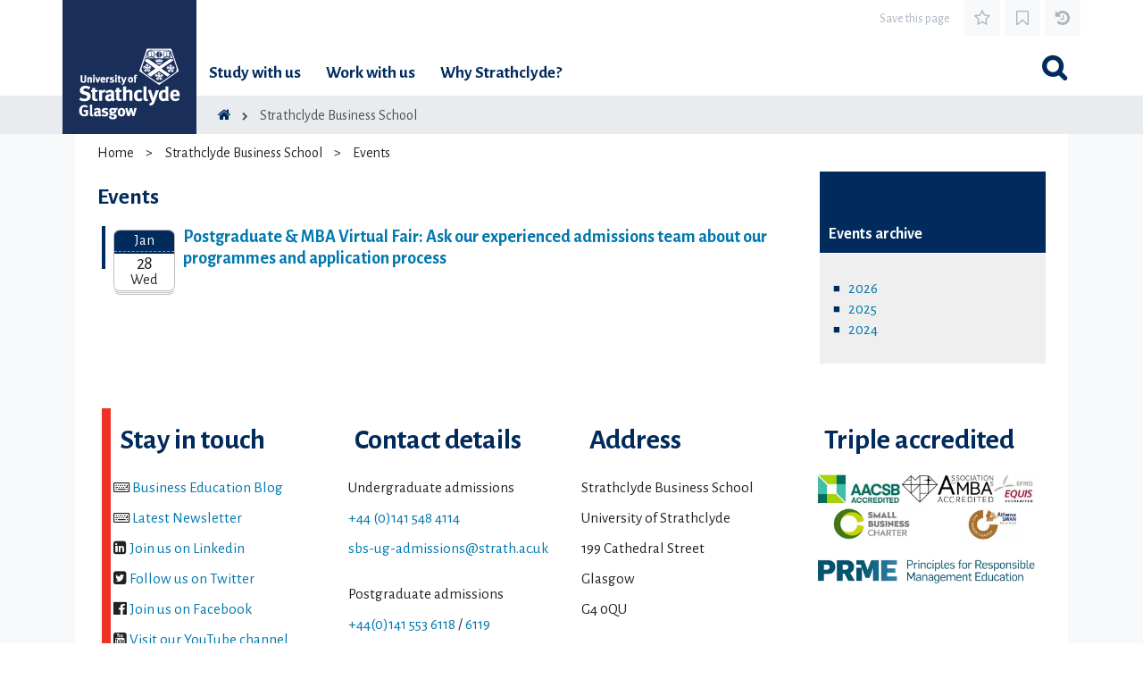

--- FILE ---
content_type: text/html; charset=utf-8
request_url: https://www.sbs.strath.ac.uk/apps/feeds/listevents
body_size: 9514
content:

<!DOCTYPE html>
<html lang="en" xml:lang="en" xmlns="http://www.w3.org/1999/xhtml">
<head>
    <meta http-equiv="X-UA-Compatible" content="IE=11; IE=10; IE=9; IE=8; IE=EDGE" />
    <meta name="viewport" content="width=device-width, minimum-scale=1.0, maximum-scale=1.0" />
    <meta charset="utf-8" />

    <title>Strathclyde Business School</title>


    <!-- XXX #include file="../../2015template/_cssscript.asp"-->
          <!-- Favicon -->
    <link rel="apple-touch-icon" sizes="180x180" href=" https://content.sbs.strath.ac.uk/media/1newwebsite/favicon/apple-touch-icon.png?20180627">
    <link rel="icon" type="image/png" sizes="32x32" href="https://content.sbs.strath.ac.uk/media/1newwebsite/favicon/favicon-32x32.png?20180627">
    <link rel="icon" type="image/png" sizes="16x16" href="https://content.sbs.strath.ac.uk/media/1newwebsite/favicon/favicon-16x16.png?20180627">
    <link rel="shortcut icon" href="https://content.sbs.strath.ac.uk/media/1newwebsite/favicon/favicon.ico?220180627">
    <meta name="msapplication-TileColor" content="#002b5c">
    <meta name="msapplication-config" content="https://content.sbs.strath.ac.uk/media/1newwebsite/favicon/mstile-150x150.png?20180627">
    <meta name="theme-color" content="#002b5c">

         <!-- Alegreya Sans Font -->   
<link rel="stylesheet" href="https://content.sbs.strath.ac.uk/media/1newwebsite/webteam/css-live/main.css"/> <!-- main.css --> 
<link rel="stylesheet" href="https://content.sbs.strath.ac.uk/media/1newwebsite/webteam/css-live/bootstrap.css"/> <!-- Bootstrap Core CSS --> 
<link rel="stylesheet" href="https://content.sbs.strath.ac.uk/media/1newwebsite/webteam/css-live/uoscustom.css"/> <!-- UOS Custom CSS --> 
    <link href="https://fonts.googleapis.com/css?family=Alegreya+Sans:400,700" rel="stylesheet">
    <link rel="stylesheet" href="https://maxcdn.bootstrapcdn.com/font-awesome/4.7.0/css/font-awesome.min.css">  

<style>
#share-buttons {
    margin-left: auto;
    margin-right: auto;
    text-align: center;
}

#share-buttons > a > img{

width: 60px;
}

.nav-item{
margin: 0 10px
}
</style>

    <script type="text/javascript" src="https://content.sbs.strath.ac.uk/media/1newwebsite/webteam/javascript/jquery-1.10.2.min.js"></script>
      <script type="text/javascript" src="https://content.sbs.strath.ac.uk/media/1newwebsite/webteam/javascript/jquery-ui.min.js"></script> <!-- jQuery UI -->
	<script type="text/javascript" src="https://content.sbs.strath.ac.uk/media/1newwebsite/webteam/javascript/uos.js"></script> <!-- UOS-->




</head>

<!--[if lt IE 7]>      <body class="no-js lt-ie10 lt-ie9 lt-ie8 lt-ie7"> <![endif]-->
<!--[if IE 7]>         <body class="no-js lt-ie10 lt-ie9 lt-ie8"> <![endif]-->
<!--[if IE 8]>         <body class="no-js lt-ie10 lt-ie9"> <![endif]-->
<!--[if IE 9]>         <body class="no-js lt-ie10"> <![endif]-->
<!--[if gt IE 9]><!-->
<body>
    <!--<![endif]-->


    <!-- XXX #include file="../../2015template/_header.asp"-->
       <div id="sectionName" style="display: none;">Strathclyde Business School</div>
    <!-- section name for personalisation -->

    <!-- Google Tag Manager (noscript) -->
    <noscript><iframe src="https://www.googletagmanager.com/ns.html?id=GTM-TPNB4W" height="0" width="0" style="display:none;visibility:hidden"></iframe></noscript>
    <!-- End Google Tag Manager (noscript) -->

    <a tabindex="1" href="#content" id="skipLink">Skip to content...</a>
    <div class="strath-bootstrap">
        <header class="site-header">
            <div class="container">
                <nav class="navbar navbar-expand-lg" id="navbar">
                    <div class="navbar-brand d-none d-lg-block">
                        <a href="https://www.strath.ac.uk/">
                          
                            <img class="tab-logo" src="https://content.sbs.strath.ac.uk/media/1newwebsite/webteam/logos/UoS_Logo_Tab.png" alt="University of Strathclyde"  /></a>
                    </div>
                    <div class="nav-area">
                        <button class="navbar-toggler toggler collapsed" type="button" data-toggle="collapse" data-target="#navbarMenu" data-parent="#navbar" aria-controls="navbarMenu" aria-expanded="false" aria-label="Toggle navigation">
                        </button>
                        <div class="navbar-brand d-block d-lg-none">
                            <a href="https://www.strath.ac.uk/">
                                <img class="horizontal-logo" src="https://content.sbs.strath.ac.uk/media/1newwebsite/webteam/logos/UoS_Logo_Horizontal.png" alt="University of Strathclyde" /></a>
                        </div>
                        <button class="search-toggler toggler collapsed" type="button" data-toggle="collapse" data-target="#navbarSearch" data-parent="#navbar" aria-controls="navbarSearch" aria-expanded="false" aria-label="Toggle search"></button>
                        <div id="navbarMenu" class="navbar-menu collapse navbar-collapse" data-parent="#navbar">
                            <ul class="nav">
                                <li class="nav-item has-children">
                                    <a class="collapsed d-block d-lg-none" href="#" role="button" data-toggle="collapse" data-target="#subNav1" data-body-scroll="disable" aria-controls="subNav1" aria-expanded="false" aria-label="Toggle navigation">Study with us</a>
                                    <a href="https://www.strath.ac.uk/studywithus/" class="d-none d-lg-block">Study with us</a>
                                    <ul class="collapse" id="subNav1">
                                        <li class="d-block d-lg-none back">
                                            <a href="#" role="button" data-toggle="collapse" data-target="#subNav1" data-parent="#navbar" aria-controls="subNav1" aria-expanded="false" aria-label="Toggle navigation">
                                                <div>Back to menu</div>
                                            </a>
                                        </li>
                                        <li class="d-block d-lg-none">
                                            <a href="https://www.strath.ac.uk/studywithus/">Study with us
                                            </a>
                                        </li>
                                        <li>
                                            <a href="https://www.strath.ac.uk/courses/">Course search
                                            </a>
                                        </li>
                                        <li>
                                            <a href="https://www.strath.ac.uk/studywithus/clearing/">Clearing
                                            </a>
                                        </li>
                                        <li>
                                            <a href="https://www.strath.ac.uk/studywithus/undergraduate/">Undergraduate
                                            </a>
                                        </li>
                                        <li>
                                            <a href="https://www.strath.ac.uk/studywithus/postgraduatetaught/">Postgraduate taught
                                            </a>
                                        </li>
                                        <li>
                                            <a href="https://www.strath.ac.uk/studywithus/postgraduateresearch/">Postgraduate research
                                            </a>
                                        </li>
                                        <li>
                                            <a href="https://www.strath.ac.uk/studywithus/strathclydeonlinelearning/">Strathclyde Online Learning
                                            </a>
                                        </li>
                                        <li>
                                            <a href="https://www.strath.ac.uk/studywithus/scholarships/">Scholarships
                                            </a>
                                        </li>
                                        <li>
                                            <a href="https://www.strath.ac.uk/studywithus/accommodation/">Accommodation
                                            </a>
                                        </li>
                                        <li>
                                            <a href="https://www.strath.ac.uk/studywithus/internationalstudents/">International students
                                            </a>
                                        </li>
                                        <li>
                                            <a href="https://www.strath.ac.uk/studywithus/centreforlifelonglearning/">Centre for Lifelong Learning
                                            </a>
                                        </li>
                                        <li>
                                            <a href="https://www.strath.ac.uk/studywithus/strathlife/">Strathlife
                                            </a>
                                        </li>
                                    </ul>
                                </li>
                                <li class="nav-item has-children">
                                    <a class="collapsed d-block d-lg-none" href="#" type="button" data-toggle="collapse" data-target="#subNav2" data-body-scroll="disable" aria-controls="subNav2" aria-expanded="false" aria-label="Toggle navigation">Work with us</a>
                                    <a href="https://www.strath.ac.uk/workwithus/" class="d-none d-lg-block">Work with us</a>
                                    <ul class="collapse" id="subNav2">
                                        <li class="d-block d-lg-none back">
                                            <a href="#" role="button" data-toggle="collapse" data-target="#subNav2" data-parent="#navbar" aria-controls="subNav1" aria-expanded="false" aria-label="Toggle navigation">
                                                <div>Back to menu</div>
                                            </a>
                                        </li>
                                        <li class="d-block d-lg-none">
                                            <a href="https://www.strath.ac.uk/workwithus/">Work with us
                                            </a>
                                        </li>
                                        <li>
                                            <a href="https://www.strath.ac.uk/research/">Research
                                            </a>
                                        </li>
                                        <li>
                                            <a href="https://www.strath.ac.uk/studywithus/postgraduateresearchopportunities/">Postgraduate research opportunities
                                            </a>
                                        </li>
                                        <li>
                                            <a href="https://www.strath.ac.uk/workwithus/vacancies/">Job vacancies
                                            </a>
                                        </li>
                                        <li>
                                            <a href="https://www.strath.ac.uk/staff/">Staff search
                                            </a>
                                        </li>
                                        <li>
                                            <a href="https://www.strath.ac.uk/workwithus/trainingconsultancy/">Training &amp; consultancy
                                            </a>
                                        </li>
                                        <li>
                                            <a href="https://www.strath.ac.uk/conferencingandevents/">Conferencing &amp; events
                                            </a>
                                        </li>
                                    </ul>
                                </li>
                                <li class="nav-item has-children">
                                    <a class="collapsed d-block d-lg-none" href="#" type="button" data-toggle="collapse" data-target="#subNav3" data-body-scroll="disable" aria-controls="subNav3" aria-expanded="false" aria-label="Toggle navigation">Why Strathclyde?</a>
                                    <a href="https://www.strath.ac.uk/whystrathclyde/" class="d-none d-lg-block">Why Strathclyde?</a>
                                    <ul class="collapse" id="subNav3">
                                        <li class="d-block d-lg-none back">
                                            <a href="#" role="button" data-toggle="collapse" data-target="#subNav3" data-parent="#navbar" aria-controls="subNav1" aria-expanded="false" aria-label="Toggle navigation">
                                                <div>Back to menu</div>
                                            </a>
                                        </li>
                                        <li class="d-block d-lg-none">
                                            <a href="https://www.strath.ac.uk/whystrathclyde/">Why Strathclyde?
                                            </a>
                                        </li>
                                        <li>
                                            <a href="https://www.strath.ac.uk/studywithus/ourcampus/">Our campus
                                            </a>
                                        </li>
                                        <li>
                                            <a href="https://www.strath.ac.uk/whystrathclyde/glasgow/">Glasgow
                                            </a>
                                        </li>
                                        <li>
                                            <a href="https://www.strath.ac.uk/whystrathclyde/glasgow/outofthecity/">Scotland
                                            </a>
                                        </li>
                                        <li>
                                            <a href="https://www.strath.ac.uk/strathclydesport/">Strathclyde Sport
                                            </a>
                                        </li>
                                        <li>
                                            <a href="https://www.strath.ac.uk/whystrathclyde/news/">News
                                            </a>
                                        </li>
                                        <li>
                                            <a href="https://www.strath.ac.uk/whystrathclyde/universitygovernance/">University governance
                                            </a>
                                        </li>
                                    </ul>
                                </li>
                            </ul>
                        </div>
                        <div id="navbarSearch" class="search collapse" data-parent="#navbar">
                            <div class="search-top-area">
                                <div class="search-area">
                                    <ul class="nav nav-tabs" role="tablist">
                                        <li class="nav-item">
                                            <a class="nav-link active" id="siteSearchTab" data-toggle="tab" href="#siteSearch" role="tab" aria-controls="site-search" aria-selected="true">Website search</a>
                                        </li>
                                        <li class="nav-item">
                                            <a class="nav-link" id="courseSearchTab" data-toggle="tab" href="#courseSearch" role="tab" aria-controls="course-search header-course-search" aria-selected="false">Course search</a>
                                        </li>
                                    </ul>
                                    <div class="tab-content" id="myTabContent">
                                        <div class="tab-pane show active" id="siteSearch" role="tabpanel" aria-labelledby="siteSearchTab">
                                            <!-- First nested form always removed -->
                                            <form></form>
                                            <form id="fb-queryform" method="GET" action="//www.strath.ac.uk/search/">
                                                <input type="hidden" name="collection" value="uos-meta">
                                                <input type="text" name="query" id="searchbox" class="form-control targetDiv form-control-lg searchinput" placeholder="Search the site" title="Search the site" autofocus="">
                                                <button class="btn btn-default" type="submit" aria-label="Submit"></button>
                                            </form>
                                        </div>
                                        <div class="tab-pane" id="courseSearch" role="tabpanel" aria-labelledby="courseSearchTab">
                                            <form id="course_search" class="course-search" method="GET" action="//www.strath.ac.uk/courses">
                                                <input type="text" class="form-control targetDiv form-control-lg searchinput" placeholder="Search for a course" name="term" autofocus="">
                                                <button class="btn btn-default" type="submit" aria-label="Submit"></button>
                                            </form>
                                        </div>
                                    </div>
                                </div>
                                <div class="course-header-links">
                                    <div><a class="searchcourselink" href="https://www.strath.ac.uk/courses/?level_ug=true&level_pgt=false&level_pgr=false">Undergraduate</a></div>
                                    <div><a class="searchcourselink" href="https://www.strath.ac.uk/courses/?level_ug=false&level_pgt=true&level_pgr=false">Postgraduate taught</a></div>
                                    <div><a class="searchcourselink" href="https://www.strath.ac.uk/courses/?level_ug=false&level_pgt=false&level_pgr=true">Postgraduate research</a></div>
                                    <div><a class="searchcourselink toggler collapsed" data-toggle="collapse" href="#allsubjects" role="button" aria-expanded="false" aria-controls="collapseExample">Browse subjects</a></div>
                                </div>
                            </div>
                            <div class="subjects collapse" id="allsubjects">
                                <h2 class="d-none d-lg-block">Our subjects</h2>
                                <ul>
                                    <li class="d-block d-lg-none back">
                                        <a href="#" role="button" data-toggle="collapse" data-target="#allsubjects" aria-controls="allsubjects" aria-expanded="false" aria-label="Toggle navigation">
                                            <div>Back to menu</div>
                                        </a>
                                    </li>

                                    <li class="subjects-item"><a https://www.strath.ac.uk/courses/?subject=Accounting%20and%20finance">Accounting &amp; finance</a></li>
                                    <li class="subjects-item"><a https://www.strath.ac.uk/courses/?subject=architecture">Architecture</a></li>
                                    <li class="subjects-item"><a https://www.strath.ac.uk/courses/?subject=Biomedical%20engineering">Biomedical engineering</a></li>
                                    <li class="subjects-item"><a https://www.strath.ac.uk/courses/?subject=Business">Business</a></li>
                                    <li class="subjects-item"><a https://www.strath.ac.uk/courses/?subject=Chemical%20and%20process%20engineering">Chemical &amp; process engineering</a></li>
                                    <li class="subjects-item"><a https://www.strath.ac.uk/courses/?subject=Chemistry">Chemistry</a></li>
                                    <li class="subjects-item"><a https://www.strath.ac.uk/courses/?subject=Civil%20and%20environmental%20engineering">Civil &amp; environmental engineering</a></li>
                                    <li class="subjects-item"><a https://www.strath.ac.uk/courses/?subject=Computer%20and%20information%20sciences">Computer &amp; information sciences</a></li>
                                    <li class="subjects-item"><a https://www.strath.ac.uk/courses/?subject=Creative%20writing">Creative writing</a></li>
                                    <li class="subjects-item"><a https://www.strath.ac.uk/courses/?subject=Design%20manufacture%20and%20engineering%20management">Design manufacture &amp; engineering management</a></li>
                                    <li class="subjects-item"><a https://www.strath.ac.uk/courses/?subject=economics">Economics</a></li>
                                    <li class="subjects-item"><a https://www.strath.ac.uk/courses/?subject=education">Education</a></li>
                                    <li class="subjects-item"><a https://www.strath.ac.uk/courses/?subject=Electronic%20and%20electrical%20engineering">Electronic &amp; electrical engineering</a></li>
                                    <li class="subjects-item"><a https://www.strath.ac.uk/courses/?subject=english">English</a></li>
                                    <li class="subjects-item"><a https://www.strath.ac.uk/courses/?subject=entrepreneurship">Entrepreneurship</a></li>
                                    <li class="subjects-item"><a https://www.strath.ac.uk/courses/?subject=Finance">Finance</a></li>
                                    <li class="subjects-item"><a https://www.strath.ac.uk/courses/?subject=Forensic%20Science">Forensic science</a></li>
                                    <li class="subjects-item"><a https://www.strath.ac.uk/courses/?subject=French">French</a></li>
                                    <li class="subjects-item"><a https://www.strath.ac.uk/courses/?subject=history">History</a></li>
                                    <li class="subjects-item"><a https://www.strath.ac.uk/courses/?subject=Hospitality%20and%20tourism">Hospitality &amp; tourism</a></li>
                                    <li class="subjects-item"><a https://www.strath.ac.uk/courses/?subject=Human%20resource%20management">Human resource management</a></li>
                                    <li class="subjects-item"><a https://www.strath.ac.uk/courses/?subject=journalism">Journalism</a></li>
                                    <li class="subjects-item"><a https://www.strath.ac.uk/courses/?subject=law">Law</a></li>
                                    <li class="subjects-item"><a https://www.strath.ac.uk/courses/?subject=Management">Management</a></li>
                                    <li class="subjects-item"><a https://www.strath.ac.uk/courses/?subject=Management%20science">Management science</a></li>
                                    <li class="subjects-item"><a https://www.strath.ac.uk/courses/?subject=marketing">Marketing</a></li>
                                    <li class="subjects-item"><a https://www.strath.ac.uk/courses/?subject=Mathematics%20and%20Statistics">Mathematics &amp; Statistics</a></li>
                                    <li class="subjects-item"><a https://www.strath.ac.uk/courses/?subject=Mechanical%20and%20aerospace%20engineering">Mechanical &amp; aerospace engineering</a></li>
                                    <li class="subjects-item"><a https://www.strath.ac.uk/courses/?subject=Modern%20languages">Modern languages</a></li>
                                    <li class="subjects-item"><a https://www.strath.ac.uk/courses/?subject=Naval%20architecture%20ocean%20and%20marine%20engineering">Naval architecture, ocean &amp; marine engineering</a></li>
                                    <li class="subjects-item"><a https://www.strath.ac.uk/courses/?subject=pharmacyandbiomedicalsciences">Pharmacy &amp; biomedical sciences</a></li>
                                    <li class="subjects-item"><a https://www.strath.ac.uk/courses/?subject=Physical%20activity%20for%20health">Physical activity for health</a></li>
                                    <li class="subjects-item"><a https://www.strath.ac.uk/courses/?subject=physics">Physics</a></li>
                                    <li class="subjects-item"><a https://www.strath.ac.uk/courses/?subject=politics">Politics</a></li>
                                    <li class="subjects-item"><a https://www.strath.ac.uk/courses/?subject=psychology">Psychology</a></li>
                                    <li class="subjects-item"><a https://www.strath.ac.uk/courses/?subject=Social%20work">Social work</a></li>
                                    <li class="subjects-item"><a https://www.strath.ac.uk/courses/?subject=Social%20policy">Social policy</a></li>
                                    <li class="subjects-item"><a https://www.strath.ac.uk/courses/?subject=Spanish">Spanish</a></li>
                                    <li class="subjects-item"><a https://www.strath.ac.uk/courses/?subject=Speech%20and%20language%20pathology">Speech &amp; language pathology</a></li>
                                    <li class="subjects-item"><a https://www.strath.ac.uk/courses/?subject=Teaching">Teaching</a></li>
                                </ul>
                            </div>
                        </div>
                        <section id="pageSaveBar" class="page-save-bar">
                            <div id="pageSaveBarMessage" class="page-save-message">
                                Save this page
                            </div>
                            <div id="pageSaveBarIcons" class="page-save-icons">
                                <span id="pageSaveBarIconStar" class="page-save-icon star fa"></span>
                                <!--
            -->
                                <span id="pageSaveBarIconBookmark" class="page-save-icon bookmark fa"></span>
                                <!--
            -->
                                <span id="pageSaveBarIconHistory" class="page-save-icon page-history fa"></span>
                            </div>
                        </section>
                        <div class="header-search-page-save">
                            <div id="list-container" class="page-save-list-container">
                                <div id="pageSaveHeaderList" class="page-save-list">
                                    <h2>My Saved Pages</h2>
                                    <ul class="blue-dash-list">
                                        <li>Saved page.</li>
                                    </ul>
                                    <h2>My Saved Courses</h2>
                                    <ul class="blue-dash-list">
                                        <li>Saved page.</li>
                                    </ul>
                                    <div class="reset">
                                        <button id="clearPageSave" class="btn btn-block"><span class="fa fa-times-circle" id="savedPagesReset"></span>Reset</button>
                                    </div>
                                </div>
                                <div id="pageSaveHeaderHistoryList" class="page-history-list">
                                    <h2>Recently visited</h2>
                                    <ul class="blue-dash-list">
                                        <li>Saved page.</li>
                                    </ul>
                                </div>
                            </div>
                        </div>
                        <div class="breadcrumb">
                            <!-- navigation object : uos-navigation-breadCrumbsheader -->
                            <nav class="breadcrumbsheader">
                                <ul>
                                    <li><a href="https://www.strath.ac.uk/"><span class="fa fa-home" aria-hidden="true"></span></a>
                                        <li><a href="https://www.strath.ac.uk/business/">Strathclyde Business School</a></li>
                                </ul>
                            </nav>
                            <!-- <nav class="breadcrumbsheader"><ul><li><a href="/"><i class="fa fa-home" aria-hidden="true"></i></a><li><a href="/">Home</a>&nbsp;&nbsp;&#8250;&nbsp;&nbsp;Strathclyde Business School</li></ul></nav>  -->
                        </div>
                        <div class="dark-overlay"></div>
                    </div>
                </nav>
            </div>
            <div class="fw-breadcrumb-bar"></div>
        </header>
    </div>

    <!--[if lt IE 9]>
            
	<p class="browsehappy">Thank you for viewing this 1newwebsite site. Unfortunately you are using an out of date browser that we have yet to test on. Please <a href="http://browsehappy.com/">upgrade your browser</a> to improve your experience.</p>
<![endif]-->
    <div class="wrap">
        <main role="main" id="content">
            <!-- navigation object : uos-navigation-breadCrumbsheader -->
            <nav class="breadcrumbsheader">
                <ul>
                    <li><a href="http://www.strath.ac.uk/">Home</a></li>
                    <li><a href="http://www.strath.ac.uk/business/">Strathclyde Business School</a></li>
                                  <li><a href=https://www.sbs.strath.ac.uk/apps/feeds/listevents>Events</a></li>
                </ul>
            </nav>


            <div class="main">
                <article class="pressrelease has-aside">


                    <h4>Events</h4>

                    
                    

                    <ul class="listcoloured">
                        

                  <li class="calendarevent">
                      <span class="calendar"><div> Wed</div><div>Jan</div><div>28</div></span>
        <h5><a href="events?id=3156">Postgraduate & MBA Virtual Fair: Ask our experienced admissions team about our programmes and application process</a></h5>
                        <p>          
                    
           </p>
                        </li>

       

            

                    </ul>






                </article>
                <!--uos RightHandDiscovery Start-->
                <aside class="course-promo">
                    <section id="key-aside">
                        <section class="related-link-group more-courses red">
                            <h1>Events archive</h1>

                            <div>
                                <ul>
                                    <li><a href="listevents?id=2026">2026</a></li>
                                    <li><a href="listevents?id=2025">2025</a></li>
                                    <li><a href="listevents?id=2024">2024</a></li>
                                </ul>
                            </div>
                        </section>
                    </section>
                </aside>
                <!--uos RightHandDiscovery End-->

            </div>
            <!-- XXX #include file="../../2015template/_subfooter.asp"-->
             <div class="sideband quarter" style="border-left-color: /*red*/#EE3224; ">
 

 
<h3 style="padding-left: .3em;">Stay in touch</h3>
 <p>&nbsp;<em class="fa fa-keyboard-o"></em>&nbsp;<a href="http://www.engage-sbs.com/" target="_blank">Business Education Blog</a><br /> 
 &nbsp;<em class="fa fa-keyboard-o"></em>&nbsp;<a href="http://www.sbs.strath.ac.uk/newsletter/" target="_blank">Latest Newsletter</a><br /> 
 &nbsp;<em class="fa fa-linkedin-square"></em>&nbsp;<a href="https://www.linkedin.com/edu/school?id=43533" target="_blank">Join us on Linkedin</a><br /> 
 &nbsp;<em class="fa fa-twitter-square"></em>&nbsp;<a href="http://twitter.com/strathbusiness" target="_blank">Follow us on Twitter</a><br />
 &nbsp;<em class="fa fa-facebook-official"></em>&nbsp;<a href="http://www.facebook.com/strathbusiness" target="_blank">Join us on Facebook</a><br /> 
 &nbsp;<em class="fa fa-youtube-square"></em>&nbsp;<a href="https://www.youtube.com/user/StrathclydeBusiness" target="_blank">Visit our YouTube channel</a><br/>
 &nbsp;<em class="fa fa-keyboard-o"></em>&nbsp;<a href="https://www.strath.ac.uk/business/socialmedia/" target="_blank">View all social media channels</a></p></div><div class="sideband quarter" style="border-left-color: white; ">
 

 
<h3 style="padding-left: .3em;">Contact details</h3>
 <p>&nbsp;Undergraduate admissions<br />&nbsp;<a href="tel:00441415484114">+44 (0)141 548 4114</a><br />&nbsp;<a href="mailto:sbs-ug-admissions@strath.ac.uk">sbs-ug-admissions@strath.ac.uk</a>&nbsp;</p>
<p>&nbsp;Postgraduate admissions<br />&nbsp;<a href="tel:00441415536118">+44(0)141 553 6118</a> / <a href="tel:00441415536119">6119</a><br />&nbsp;<a href="mailto:sbs.admissions@strath.ac.uk">sbs.admissions@strath.ac.uk</a></p></div><div class="sideband quarter" style="border-left-color: white; ">
 

 
<h3 style="padding-left: .3em;">Address</h3>
 <p>Strathclyde Business School<br />University of Strathclyde<br />199 Cathedral Street<br />Glasgow<br />G4&nbsp;0QU</p></div><div class="sideband quarter" style="border-left-color: white; ">
 

 
<h3 style="padding-left: .3em;">Triple accredited</h3>
 <!--<ul class="simple" style="line-height: 250%;">-->
<div><a href="https://www.strath.ac.uk/business/accreditationsrankings/"><img src="Include/img/Accreditation_logos.jpg"
alt="AACSB, AMBA and Equis logos" title="AACSB, AMBA and Equis logos"
style="width : 100%; border : ; padding : ; margin : ; float : ;" class="" /></a></div>
<!--div><a href="https://www.sbs.strath.ac.uk/feeds/news.aspx?id=1098"><img src="//www.sbs.strath.ac.uk/2015template/img/bsoty.jpg"
alt="Winner THE 2016 Business School of the year logo" title="Winner THE 2016 Business School of the year logo"
style="width : 100%; border : ; padding : ; margin : ; float : ;" class="" /></a></div-->

<div><a href="https://www.strath.ac.uk/business/prme/" class=""><img class="" src="Include/img/xprme.png" alt="PRME logo" title="PRME logo"></a></div>
</div>


            <div class="clearfix"></div>
            <!-- navigation object : uos-navigation-breadCrumbs -->
            <nav class="breadcrumbs">
                <ul>
                    <li><a href="http://www.strath.ac.uk/">Home</a></li>
                    <li><a href="http://www.strath.ac.uk/business/">Strathclyde Business School</a></li>
                
                      <li><a href=https://www.sbs.strath.ac.uk/apps/feeds/listevents>Events</a></li>
                </ul>
            </nav>
        </main>
    </div>

    <a name="footer"></a>
    <!-googleoff: index->
    <!-- XXX #include file="../../2015template/_footer.asp"-->
       <div class="strath-bootstrap">
    <footer>
    <section class="faculties">
        <div class="faculties-grid container">
        <h2>Our faculties & departments</h2>
        <div class="footer-column">
		
		<h3>Engineering</h3>
<ul>
    <li><a href="https://www.strath.ac.uk/engineering/">Faculty of Engineering</a></li>
    <li><a href="https://www.strath.ac.uk/engineering/architecture/">Architecture</a></li>
    <li><a href="https://www.strath.ac.uk/engineering/biomedicalengineering/">Biomedical Engineering</a></li>
    <li><a href="https://www.strath.ac.uk/engineering/chemicalprocessengineering/">Chemical &amp; Process
            Engineering</a></li>
    <li><a href="https://www.strath.ac.uk/engineering/civilenvironmentalengineering/">Civil &amp; Environmental
            Engineering</a></li>
    <li><a href="https://www.strath.ac.uk/engineering/designmanufacturingengineeringmanagement/">Design, Manufacturing
            &amp; Engineering Management</a></li>
    <li><a href="https://www.strath.ac.uk/engineering/electronicelectricalengineering/">Electronic &amp; Electrical
            Engineering</a></li>
    <li><a href="https://www.strath.ac.uk/engineering/mechanicalaerospaceengineering/">Mechanical &amp; Aerospace
            Engineering</a></li>
    <li><a href="https://www.strath.ac.uk/engineering/navalarchitectureoceanmarineengineering/">Naval Architecture,
            Ocean &amp; Marine Engineering</a></li>
</ul>
</div>
<div class="footer-column">
    <h3>Humanities &amp; Social Sciences</h3>

    <ul>
        <li><a href="https://www.strath.ac.uk/humanities/">Faculty of Humanities &amp; Social Sciences</a></li>

        <li><a href="https://www.strath.ac.uk/studywithus/centreforlifelonglearning/">Centre for Lifelong Learning</a>
        </li>
        <li><a href="https://www.strath.ac.uk/humanities/schoolofeducation/">Education</a></li>
        <li><a href="https://www.strath.ac.uk/humanities/governmentpublicpolicy/">Government &amp; Public Policy</a>
        </li>
        <li><a href="https://www.strath.ac.uk/humanities/schoolofhumanities/">Humanities</a></li>
        <li><a href="https://www.strath.ac.uk/humanities/lawschool/">Law</a></li>
        <li><a href="https://www.strath.ac.uk/humanities/psychologicalscienceshealth/">Psychological Sciences &amp;
                Health</a></li>
        <li><a href="https://www.strath.ac.uk/humanities/schoolofsocialworksocialpolicy/">Social Work &amp; Social
                Policy</a></li>
    </ul>
</div>
<div class="footer-column">
    <h3>Science</h3>

    <ul>
        <li><a href="https://www.strath.ac.uk/science/">Faculty of Science</a></li>


        <li><a href="https://www.strath.ac.uk/science/computerinformationsciences/">Computer &amp; Information
                Sciences</a></li>
        <li><a href="https://www.strath.ac.uk/science/mathematicsstatistics/">Mathematics &amp; Statistics</a></li>
        <li><a href="https://www.strath.ac.uk/science/physics/">Physics</a></li>
        <li><a href="https://www.strath.ac.uk/science/chemistry/">Pure &amp; Applied Chemistry</a></li>
        <li><a href="https://www.strath.ac.uk/science/strathclydeinstituteofpharmacybiomedicalsciences/">Strathclyde
                Institute of Pharmacy &amp; Biomedical Sciences</a></li>
    </ul>
</div>
<div class="footer-column">
    <h3>Strathclyde Business School</h3>

    <ul>
        <li><a href="https://www.strath.ac.uk/business/">Strathclyde Business School</a></li>

        <li><a href="https://www.strath.ac.uk/business/accountingfinance/">Accounting &amp; Finance</a></li>

        <li><a href="https://www.strath.ac.uk/business/economics/">Economics</a></li>

        <li><a href="https://www.strath.ac.uk/business/huntercentreforentrepreneurship/">Hunter Centre for
                Entrepreneurship, Strategy and Innovation</a></li>
        <li><a href="https://www.strath.ac.uk/business/managementscience/">Management Science</a></li>
        <li><a href="https://www.strath.ac.uk/business/marketing/">Marketing</a></li>
        <li><a href="https://www.strath.ac.uk/business/mbaandgeneralmanagement/">MBA & General Management</a></li>
        <li><a href="https://www.strath.ac.uk/business/seed/">Strathclyde Executive Education &amp; Development</a></li>
        <li><a href="https://www.strath.ac.uk/business/workemploymentorganisation/">Work, Employment & Organisation</a>
        </li>
    </ul>
</div>
</div>
</section>
<section class="services">
    <div class="services-grid container">
        <div class="footer-column">
            <h3>Professional Services</h3>
            <ul>
                <li><a href="https://www.strath.ac.uk/conferencingandevents/">Conferencing & Events</a></li>
                <li><a href="https://www.strath.ac.uk/estates/">Estates Services</a></li>
                <li><a href="https://www.strath.ac.uk/finance/">Finance Directorate</a></li>
                <li><a href="https://www.strath.ac.uk/hr/">Human Resources</a></li>
                <li><a href="https://www.strath.ac.uk/is/">Information Services Directorate</a></li>
                <li><a href="https://www.strath.ac.uk/internalaudit/">Internal Audit</a></li>
                <li><a href="https://www.strath.ac.uk/rkes/">Research &amp; Knowledge Exchange Services</a></li>
                <li><a href="https://www.strath.ac.uk/ps/strategyandpolicy/">Strategy &amp; Policy</a></li>
                <li><a href="https://www.strath.ac.uk/sees/">Student Experience &amp; Enhancement Services</a></li>
                <li><a href="https://www.strath.ac.uk/safetyservices/">Safety, Health &amp; Wellbeing</a></li>
            </ul>
        </div>
        <div class="footer-column">
            <h3>Online services</h3>
            <ul>
                <li><a href="https://outlook.com/strath.ac.uk/" class="">Staff email</a></li>
                <li><a href="https://outlook.com/strath.ac.uk/">Student email (@uni.strath.ac.uk)</a></li>
                <li><a href="http://classes.myplace.strath.ac.uk/">Myplace</a></li>
                <li><a href="https://pegasus.strath.ac.uk/">PEGASUS</a></li>
                <li><a href="https://pure.strath.ac.uk/admin/login.xhtml">PURE</a></li>
                <li><a href="https://pureportal.strath.ac.uk/">KnowledgeBase</a></li>
                <li><a href="https://www.strath.ac.uk/timetables/">Timetables</a></li>
                <li><a href="https://www.strath.ac.uk/it/teachingsupport/pcavailability/">Lab availability</a></li>
                <li><a href="http://teledir.strath.ac.uk/">Telephone Directory</a></li>
                <li><a href="http://status.strath.ac.uk/">Report IT problems &amp; IT Service Status</a></li>
                <li><a href="http://servicecatalogue.strath.ac.uk/">Service Catalogue</a></li>
                <li><a href="https://www.ulabequipment.com/facility/strath/">ULab</a></li>
                <li><a href="https://moss.strath.ac.uk">SharePoint</a></li>
                <li><a href="https://strath.zoom.us/">Zoom</a></li>
            </ul>
        </div>


        <div class="footer-column">
            <h3>Quick links</h3>
            <ul>
                <li><a href="https://www.strath.ac.uk/websiteprivacypolicy/">Website Privacy Policy</a></li>
                <li><a href="https://www.strath.ac.uk/cookienotice/">Cookie Notice</a></li>
                <li><a href="https://www.strath.ac.uk/accessibility/websiteaccessibilitystatement/">Accessibility
                        statement</a></li>
                <li><a href="https://www.strath.ac.uk/equalitydiversity/">Equality</a></li>
                <li><a href="https://www.strath.ac.uk/workwithus/vacancies/">Vacancies</a></li>
                <li><a
                        href="https://www.strath.ac.uk/whystrathclyde/universitygovernance/modernslaveryandhumantraffickingstatement/">Modern
                        Slavery Statement</a></li>
                <li><a href="https://www.strath.ac.uk/whystrathclyde/universitygovernance/accesstoinformation/">Access
                        to information</a></li>
                <li><a href="https://www.strath.ac.uk/library">Library </a></li>
                <li><a href="https://www.strath.ac.uk/contactus/complaintsprocedure/">Complaints procedure</a></li>
                <li><a href="https://www.strath.ac.uk/it/services/strathcloud">Strathcloud ShareFile</a></li>
                <li><a href="https://www.strathunion.com/">Strath Union</a></li>
                <li><a href="https://www.strath.ac.uk/careers/">Careers</a></li>

            </ul>
			
        </div> 
		<hr/>
            <p>The University of Strathclyde is a charitable body, registered in Scotland, number SC015263.</p>
	</div>
	</section>
</footer>
</div>
    <!-googleon: index->

    <!-- XXX #include file="../../2015template/_footerscripts.asp"-->
      <script src="https://content.sbs.strath.ac.uk/media/1newwebsite/webteam/javascript/uosfooter.js"></script> <!-- uosfooter.js -->
<script src="https://content.sbs.strath.ac.uk/media/1newwebsite/webteam/javascript/plugins.min.js"></script> <!-- plugins.min.js -->
<script src="https://content.sbs.strath.ac.uk/media/1newwebsite/webteam/javascript/main.min.js"></script>  <!-- main.min.js -->
<script src="https://content.sbs.strath.ac.uk/media/1newwebsite/webteam/javascript/uosheader.js"></script>  <!-- header.js -->
<script src="https://content.sbs.strath.ac.uk/media/1newwebsite/webteam/javascript/bootstrap.min.js"></script> <!-- Bootstrap JS -->
<script src="https://content.sbs.strath.ac.uk/media/1newwebsite/webteam/javascript/jquery.isotope.min.js"></script> <!-- jquery.isotope.min -->
<script src="https://content.sbs.strath.ac.uk/media/1newwebsite/webteam/javascript/lazyloadxtextra.min.js"></script> <!-- LazyLoadXT -->
<script src="https://content.sbs.strath.ac.uk/media/1newwebsite/webteam/javascript/uospersonal.js"></script> <!-- personalisation -->
<script src="https://content.sbs.strath.ac.uk/media/1newwebsite/webteam/javascript/jquery.funnelback-completion-15.12.0-setup.js"></script> <!-- Funnelback Autocompletion -->



    <!-- OneTrust Cookies Consent Notice start -->
    <script src="https://cdn.cookielaw.org/langswitch/a39b98b1-8fad-49c1-8b17-7b69e8e7afdc.js" type="text/javascript" charset="UTF-8"></script>
    <script type="text/javascript">function OptanonWrapper() { }</script>
    <!-- OneTrust Cookies Consent Notice end -->

    <script>UOSHeader.init(); UOS.PageLoad.init(); UOS.PageLoadFooter.init(); UOSPersonal.Setup.init();</script>

    <!-- Start Uos/foot -->

    <!-- End Uos/foot -->




</body>
</html>


--- FILE ---
content_type: text/css
request_url: https://content.sbs.strath.ac.uk/media/1newwebsite/webteam/css-live/uoscustom.css
body_size: 86163
content:
.strath-bootstrap .course-search-2019 .searchstriped>section>article:hover,.strath-bootstrap .course-search-2019 .course-list-results ul>.course-list-result a:hover,.strath-bootstrap .fact a.hover h2{background-color:#6c757d;color:#fff;text-decoration:none}.strath-bootstrap .block-grid.block-grid-intro .block-grid-intro p a, .strath-bootstrap .block-grid.block-grid-intro .block-grid-intro li a, .strath-bootstrap .block-grid.block-grid-intro .block-grid-intro ol a, .strath-bootstrap .block-grid-item .block-grid-item-text p a, .strath-bootstrap .block-grid-item .block-grid-item-text li a, .strath-bootstrap .block-grid-item .block-grid-item-text-text p a, .strath-bootstrap .block-grid-item .block-grid-item-text-text li a, .strath-bootstrap .two-columns .column-inner p a,
.strath-bootstrap .two-columns .column-inner ul > li a,
.strath-bootstrap .two-columns .column-inner a, .strath-bootstrap .two-columns .leading-text p a,
.strath-bootstrap .two-columns .leading-text ul > li a,
.strath-bootstrap .two-columns .leading-text a,
.strath-bootstrap .two-columns .trailing-text p a,
.strath-bootstrap .two-columns .trailing-text ul > li a,
.strath-bootstrap .two-columns .trailing-text a, .strath-bootstrap.course-page .course-overview p a, .strath-bootstrap.course-page .course-overview ul li a, .strath-bootstrap.course-page .course-overview a, .strath-bootstrap .rhs-contact > p a, .strath-bootstrap .profile-carousel p a, .strath-bootstrap .uoscarousel .carousel-caption .quotee a, .strath-bootstrap .uoscarousel .carousel-caption blockquote a, .strath-bootstrap .uoscarousel .carousel-caption blockquote p a, .strath-bootstrap .rhs-general p a, .strath-bootstrap .rhs-general ul > li a, .strath-bootstrap .rhs-general a, .strath-bootstrap .general-content-main a,
.strath-bootstrap .general-content-main-fixed a,
.strath-bootstrap .general-side-fixed a, .strath-bootstrap .web-news-container .web-news-story p a, .strath-bootstrap .web-news-container .web-news-story li a, .strath-bootstrap .web-news-themes .block-grid-item-text p, .strath-bootstrap .lhs-feature-section .block-grid-item-content p a, .strath-bootstrap .lhs-feature-section .block-grid-item-content ul li a p a, .strath-bootstrap #strath-form fieldset p a, .strath-bootstrap .lhshalfwidthfeaturelnk .block-grid-item-content ul li a, .strath-bootstrap .accordion .accordion-body .accordion-body-inner a, .strath-bootstrap .areas-of-interest-title a, .strath-bootstrap .areas-of-interest .block-grid-item-content ul li a, .strath-bootstrap .location-details p a, .strath-bootstrap .location-details li a, .strath-bootstrap .nav-tabs ~ .tab-content.off-canvas-tab-content .tab-inner p a,
.strath-bootstrap .nav-tabs ~ .tab-content.off-canvas-tab-content .tab-inner ul > li a,
.strath-bootstrap .nav-tabs ~ .tab-content.off-canvas-tab-content .tab-inner a, .strath-bootstrap .nav-tabs ~ .tab-content.off-canvas-tab-content .tab-inner .course-apply-button a, .strath-bootstrap .innovationshowcase .row h3 a, .strath-bootstrap .innovationshowcase h4 a, .strath-bootstrap .innovationshowcase .banner-buttons .banner-button-header h2 a, .strath-bootstrap .banner-buttons .banner-button-header .innovationshowcase h2 a, .strath-bootstrap .innovationshowcase .results .result h3 a, .strath-bootstrap .results .result .innovationshowcase h3 a, .strath-bootstrap .innovationshowcase .course-search-2019 .searchstriped > section > article > .staff h3 a, .strath-bootstrap .course-search-2019 .searchstriped > section > article > .staff .innovationshowcase h3 a,
.strath-bootstrap .innovationshowcase p a {color:#212529;text-decoration:underline;text-underline-position:under;-webkit-text-decoration-color:#6c757d;text-decoration-color:#6c757d}.strath-bootstrap .general-content-main .standout-text a:hover, .strath-bootstrap .general-content-main-fixed .standout-text a:hover, .strath-bootstrap .general-side-fixed .standout-text a:hover, .strath-bootstrap .block-grid.block-grid-intro .block-grid-intro p a:hover, .strath-bootstrap .block-grid.block-grid-intro .block-grid-intro li a:hover, .strath-bootstrap .block-grid.block-grid-intro .block-grid-intro ol a:hover, .strath-bootstrap .block-grid-item .block-grid-item-text p a:hover, .strath-bootstrap .block-grid-item .block-grid-item-text li a:hover, .strath-bootstrap .block-grid-item .block-grid-item-text-text p a:hover, .strath-bootstrap .block-grid-item .block-grid-item-text-text li a:hover, .strath-bootstrap .two-columns .column-inner p a:hover,
.strath-bootstrap .two-columns .column-inner ul > li a:hover,
.strath-bootstrap .two-columns .column-inner a:hover, .strath-bootstrap .two-columns .leading-text p a:hover,
.strath-bootstrap .two-columns .leading-text ul > li a:hover,
.strath-bootstrap .two-columns .leading-text a:hover,
.strath-bootstrap .two-columns .trailing-text p a:hover,
.strath-bootstrap .two-columns .trailing-text ul > li a:hover,
.strath-bootstrap .two-columns .trailing-text a:hover, .strath-bootstrap.course-page .course-overview p a:hover, .strath-bootstrap.course-page .course-overview ul li a:hover, .strath-bootstrap.course-page .course-overview a:hover, .strath-bootstrap .rhs-contact > p a:hover, .strath-bootstrap .profile-carousel p a:hover, .strath-bootstrap .uoscarousel .carousel-caption .quotee a:hover, .strath-bootstrap .uoscarousel .carousel-caption blockquote a:hover, .strath-bootstrap .uoscarousel .carousel-caption blockquote p a:hover, .strath-bootstrap .rhs-general p a:hover, .strath-bootstrap .rhs-general ul > li a:hover, .strath-bootstrap .rhs-general a:hover, .strath-bootstrap .general-content-main h1 a:hover,
.strath-bootstrap .general-content-main h2 a:hover,
.strath-bootstrap .general-content-main h3 a:hover,
.strath-bootstrap .general-content-main h4 a:hover,
.strath-bootstrap .general-content-main .banner-buttons .banner-button-header h2 a:hover, .strath-bootstrap .banner-buttons .banner-button-header .general-content-main h2 a:hover,
.strath-bootstrap .general-content-main .results .result h3 a:hover, .strath-bootstrap .results .result .general-content-main h3 a:hover,
.strath-bootstrap .general-content-main .course-search-2019 .searchstriped > section > article > .staff h3 a:hover, .strath-bootstrap .course-search-2019 .searchstriped > section > article > .staff .general-content-main h3 a:hover,
.strath-bootstrap .general-content-main h5 a:hover,
.strath-bootstrap .general-content-main .news-events h3 a:hover, .strath-bootstrap .news-events .general-content-main h3 a:hover, .strath-bootstrap .news-events h3 .general-content-main a a:hover,
.strath-bootstrap .general-content-main li a:hover,
.strath-bootstrap .general-content-main p a:hover,
.strath-bootstrap .general-content-main-fixed h1 a:hover,
.strath-bootstrap .general-content-main-fixed h2 a:hover,
.strath-bootstrap .general-content-main-fixed h3 a:hover,
.strath-bootstrap .general-content-main-fixed h4 a:hover,
.strath-bootstrap .general-content-main-fixed .banner-buttons .banner-button-header h2 a:hover, .strath-bootstrap .banner-buttons .banner-button-header .general-content-main-fixed h2 a:hover,
.strath-bootstrap .general-content-main-fixed .results .result h3 a:hover, .strath-bootstrap .results .result .general-content-main-fixed h3 a:hover,
.strath-bootstrap .general-content-main-fixed .course-search-2019 .searchstriped > section > article > .staff h3 a:hover, .strath-bootstrap .course-search-2019 .searchstriped > section > article > .staff .general-content-main-fixed h3 a:hover,
.strath-bootstrap .general-content-main-fixed h5 a:hover,
.strath-bootstrap .general-content-main-fixed .news-events h3 a:hover, .strath-bootstrap .news-events .general-content-main-fixed h3 a:hover, .strath-bootstrap .news-events h3 .general-content-main-fixed a a:hover,
.strath-bootstrap .general-content-main-fixed li a:hover,
.strath-bootstrap .general-content-main-fixed p a:hover,
.strath-bootstrap .general-side-fixed h1 a:hover,
.strath-bootstrap .general-side-fixed h2 a:hover,
.strath-bootstrap .general-side-fixed h3 a:hover,
.strath-bootstrap .general-side-fixed h4 a:hover,
.strath-bootstrap .general-side-fixed .banner-buttons .banner-button-header h2 a:hover, .strath-bootstrap .banner-buttons .banner-button-header .general-side-fixed h2 a:hover,
.strath-bootstrap .general-side-fixed .results .result h3 a:hover, .strath-bootstrap .results .result .general-side-fixed h3 a:hover,
.strath-bootstrap .general-side-fixed .course-search-2019 .searchstriped > section > article > .staff h3 a:hover, .strath-bootstrap .course-search-2019 .searchstriped > section > article > .staff .general-side-fixed h3 a:hover,
.strath-bootstrap .general-side-fixed h5 a:hover,
.strath-bootstrap .general-side-fixed .news-events h3 a:hover, .strath-bootstrap .news-events .general-side-fixed h3 a:hover, .strath-bootstrap .news-events h3 .general-side-fixed a a:hover,
.strath-bootstrap .general-side-fixed li a:hover,
.strath-bootstrap .general-side-fixed p a:hover, .strath-bootstrap .general-content-main .breakout-box a:hover,
.strath-bootstrap .general-content-main-fixed .breakout-box a:hover,
.strath-bootstrap .general-side-fixed .breakout-box a:hover, .strath-bootstrap .general-content-main .button a:hover,
.strath-bootstrap .general-content-main-fixed .button a:hover,
.strath-bootstrap .general-side-fixed .button a:hover, .strath-bootstrap .general-content-main .table-responsive table tbody td a:hover,
.strath-bootstrap .general-content-main-fixed .table-responsive table tbody td a:hover,
.strath-bootstrap .general-side-fixed .table-responsive table tbody td a:hover, .strath-bootstrap .profile blockquote:hover, .strath-bootstrap .web-news-container .web-news-story p a:hover, .strath-bootstrap .web-news-container .web-news-story li a:hover, .strath-bootstrap .web-news-themes .block-grid-item-text p:hover, .strath-bootstrap .lhs-feature-section .block-grid-item-content p a:hover, .strath-bootstrap .lhs-feature-section .block-grid-item-content ul li a p a:hover, .strath-bootstrap #strath-form fieldset p a:hover, .strath-bootstrap .lhshalfwidthfeaturelnk .block-grid-item-content ul li a:hover, .strath-bootstrap .accordion .accordion-body .accordion-body-inner .table-responsive table tbody td a:hover, .strath-bootstrap .accordion .accordion-body .accordion-body-inner a:hover, .strath-bootstrap .areas-of-interest-title a:hover, .strath-bootstrap .areas-of-interest .block-grid-item-content ul li a:hover, .strath-bootstrap .areas-of-interest table tbody td a:hover, .strath-bootstrap .location-details p a:hover, .strath-bootstrap .location-details li a:hover, .strath-bootstrap .nav-tabs ~ .tab-content.off-canvas-tab-content .tab-inner p a:hover,
.strath-bootstrap .nav-tabs ~ .tab-content.off-canvas-tab-content .tab-inner ul > li a:hover,
.strath-bootstrap .nav-tabs ~ .tab-content.off-canvas-tab-content .tab-inner a:hover, .strath-bootstrap .innovationshowcase .row h3 a:hover, .strath-bootstrap .innovationshowcase h4 a:hover, .strath-bootstrap .innovationshowcase .banner-buttons .banner-button-header h2 a:hover, .strath-bootstrap .banner-buttons .banner-button-header .innovationshowcase h2 a:hover, .strath-bootstrap .innovationshowcase .results .result h3 a:hover, .strath-bootstrap .results .result .innovationshowcase h3 a:hover, .strath-bootstrap .innovationshowcase .course-search-2019 .searchstriped > section > article > .staff h3 a:hover, .strath-bootstrap .course-search-2019 .searchstriped > section > article > .staff .innovationshowcase h3 a:hover,
.strath-bootstrap .innovationshowcase p a:hover {color:#018489;text-decoration:underline;-webkit-text-decoration-color:#018489;text-decoration-color:#018489;background:transparent}.strath-bootstrap .block-grid-item .block-grid-item-text ul li:before, .strath-bootstrap .block-grid-item .block-grid-item-text-text ul li:before, .strath-bootstrap .news-events ul li:before, .strath-bootstrap .two-columns .column-inner ul li:before, .strath-bootstrap .two-columns .leading-text ul li:before,
.strath-bootstrap .two-columns .trailing-text ul li:before, .strath-bootstrap .two-columns .course-module.accordion .course-module-content-inner ul li:before, .strath-bootstrap .two-columns .course-module-subheader ul li:before, .strath-bootstrap.course-page .course-overview ul li:before, .strath-bootstrap .rhs-general ul li:before, .strath-bootstrap .general-content-main ul li:before,
.strath-bootstrap .general-content-main-fixed ul li:before,
.strath-bootstrap .general-side-fixed ul li:before, .strath-bootstrap .six-blocks-container ul li:before, .strath-bootstrap .photobox .block-grid-item-text ul li:before, .strath-bootstrap .web-news-container .web-news-story ul li:before, .strath-bootstrap .lhs-feature-section .block-grid-item-content ul li:before, .strath-bootstrap .accordion .accordion-body .accordion-body-inner ul li:before, .strath-bootstrap .accordion-group-title .accordion-group-title-content ul li:before, .strath-bootstrap .location-details ul li:before, .strath-bootstrap .nav-tabs ~ .tab-content.off-canvas-tab-content .tab-inner ul li:before {display:inline-block;text-indent:-1.2em;content:"\25A0";color:#018489;vertical-align:middle;padding:0 2px 2px 0;font-size:.6rem}.strath-bootstrap .wysiwyg blockquote,.strath-bootstrap blockquote,.strath-bootstrap .general-content-main blockquote,.strath-bootstrap .general-content-main-fixed blockquote,.strath-bootstrap .general-side-fixed blockquote,.strath-bootstrap .web-news-container .web-news-story blockquote{max-width:90%;background:#e9ecef;border-left:6px solid #002b5c;margin:30px 10px;overflow:auto;padding:20px}.strath-bootstrap .wysiwyg blockquote p,.strath-bootstrap blockquote p,.strath-bootstrap .general-content-main blockquote p,.strath-bootstrap .general-content-main-fixed blockquote p,.strath-bootstrap .general-side-fixed blockquote p,.strath-bootstrap .web-news-container .web-news-story blockquote p{display:inline!important}.strath-bootstrap .wysiwyg blockquote p img,.strath-bootstrap blockquote p img,.strath-bootstrap .general-content-main blockquote p img,.strath-bootstrap .general-content-main-fixed blockquote p img,.strath-bootstrap .general-side-fixed blockquote p img,.strath-bootstrap .web-news-container .web-news-story blockquote p img{float:left;padding:0;padding-right:20px;border-radius:50%}.strath-bootstrap .wysiwyg blockquote::before,.strath-bootstrap blockquote::before,.strath-bootstrap .general-content-main blockquote::before,.strath-bootstrap .general-content-main-fixed blockquote::before,.strath-bootstrap .general-side-fixed blockquote::before,.strath-bootstrap .web-news-container .web-news-story blockquote::before{vertical-align:0}.strath-bootstrap blockquote::before,.strath-bootstrap .general-content-main blockquote::before,.strath-bootstrap .general-content-main-fixed blockquote::before,.strath-bootstrap .general-side-fixed blockquote::before{font-family:"FontAwesome";content:"\f10d";color:#495057;padding:0 5px;font-size:.7rem}.strath-bootstrap blockquote::after,.strath-bootstrap .general-content-main blockquote::after,.strath-bootstrap .general-content-main-fixed blockquote::after,.strath-bootstrap .general-side-fixed blockquote::after{font-family:"FontAwesome";content:"\f10e";color:#495057;padding:0 5px;font-size:.7rem}.strath-bootstrap .general-content-main .standout-text,.strath-bootstrap .general-content-main-fixed .standout-text,.strath-bootstrap .general-side-fixed .standout-text{background:#e9ecef;font-size:1.2em;padding-left:20px;margin:40px auto;border-left:4px solid #002b5c;outline:20px solid #e9ecef;max-width:80%}.strath-bootstrap .general-content-main .call-to-action-link,.strath-bootstrap .general-content-main-fixed .call-to-action-link,.strath-bootstrap .general-side-fixed .call-to-action-link,.strath-bootstrap .general-content-main .button,.strath-bootstrap .general-content-main-fixed .button,.strath-bootstrap .general-side-fixed .button,.strath-bootstrap .general-content-main .button a,.strath-bootstrap .general-content-main-fixed .button a,.strath-bootstrap .general-side-fixed .button a,.strath-bootstrap .lhs-feature-section .block-grid-item-text p button a,.strath-bootstrap .lhs-feature-section .block-grid-item-text button a,.strath-bootstrap .lhs-feature-section .block-grid-item-text a button,.strath-bootstrap .location-details .button,.strath-bootstrap .container .row .col-lg-4 .image-text-over div button{display:inline;text-decoration:none;background:#018489;font-size:1.6em;font-weight:bold;border:0;border-radius:50px;color:#fff;line-height:2em;padding:10px 20px;cursor:pointer}.strath-bootstrap .general-content-main .call-to-action-link:focus,.strath-bootstrap .general-content-main-fixed .call-to-action-link:focus,.strath-bootstrap .general-side-fixed .call-to-action-link:focus,.strath-bootstrap .general-content-main .button:focus,.strath-bootstrap .general-content-main-fixed .button:focus,.strath-bootstrap .general-side-fixed .button:focus,.strath-bootstrap .general-content-main .button a:focus,.strath-bootstrap .general-content-main-fixed .button a:focus,.strath-bootstrap .general-side-fixed .button a:focus,.strath-bootstrap .lhs-feature-section .block-grid-item-text button a:focus,.strath-bootstrap .lhs-feature-section .block-grid-item-text a button:focus,.strath-bootstrap .location-details .button:focus,.strath-bootstrap .container .row .col-lg-4 .image-text-over div button:focus{border:2px solid #ff0}.strath-bootstrap .general-content-main .call-to-action-link:hover,.strath-bootstrap .general-content-main-fixed .call-to-action-link:hover,.strath-bootstrap .general-side-fixed .call-to-action-link:hover,.strath-bootstrap .general-content-main .button:hover,.strath-bootstrap .general-content-main-fixed .button:hover,.strath-bootstrap .general-side-fixed .button:hover,.strath-bootstrap .general-content-main .button a:hover,.strath-bootstrap .general-content-main-fixed .button a:hover,.strath-bootstrap .general-side-fixed .button a:hover,.strath-bootstrap .lhs-feature-section .block-grid-item-text button a:hover,.strath-bootstrap .lhs-feature-section .block-grid-item-text a button:hover,.strath-bootstrap .location-details .button:hover,.strath-bootstrap .container .row .col-lg-4 .image-text-over div button:hover{background:#6c757d;color:#fff;text-decoration:none}.strath-bootstrap .general-content-main .breakout-box,.strath-bootstrap .general-content-main-fixed .breakout-box,.strath-bootstrap .general-side-fixed .breakout-box,.strath-bootstrap .web-news-container .web-news-story .breakout-box{width:50%;margin:10px 10px 10px 0;text-decoration:none;background:#018489;border:0;color:#fff!important;line-height:1.2em;padding:1.5rem;float:left}.strath-bootstrap .general-content-main .breakout-box a,.strath-bootstrap .general-content-main-fixed .breakout-box a,.strath-bootstrap .general-side-fixed .breakout-box a,.strath-bootstrap .web-news-container .web-news-story .breakout-box a{color:#fff!important;cursor:pointer;text-decoration:underline}.strath-bootstrap .general-content-main .breakout-box a:hover,.strath-bootstrap .general-content-main-fixed .breakout-box a:hover,.strath-bootstrap .general-side-fixed .breakout-box a:hover,.strath-bootstrap .web-news-container .web-news-story .breakout-box a:hover{text-decoration:underline;-webkit-text-decoration-color:#212529;text-decoration-color:#212529;color:#212529!important}.strath-bootstrap .single-video.single-image .caption-wrap .caption h2,.strath-bootstrap .news-events h2,.strath-bootstrap .block-outer-white>section h1,.strath-bootstrap .block-outer-white>section h2,.strath-bootstrap .block-outer-white>section h3,.strath-bootstrap .block-outer-white>section h4,.strath-bootstrap .block-outer-white>section .banner-buttons .banner-button-header h2,.strath-bootstrap .banner-buttons .banner-button-header .block-outer-white>section h2,.strath-bootstrap .block-outer-white>section .results .result h3,.strath-bootstrap .results .result .block-outer-white>section h3,.strath-bootstrap .block-outer-white>section .course-search-2019 .searchstriped>section>article>.staff h3,.strath-bootstrap .course-search-2019 .searchstriped>section>article>.staff .block-outer-white>section h3,.strath-bootstrap .block-outer-grey>section h1,.strath-bootstrap .block-outer-grey>section h2,.strath-bootstrap .block-outer-grey>section h3,.strath-bootstrap .block-outer-grey>section h4,.strath-bootstrap .block-outer-grey>section .banner-buttons .banner-button-header h2,.strath-bootstrap .banner-buttons .banner-button-header .block-outer-grey>section h2,.strath-bootstrap .block-outer-grey>section .results .result h3,.strath-bootstrap .results .result .block-outer-grey>section h3,.strath-bootstrap .block-outer-grey>section .course-search-2019 .searchstriped>section>article>.staff h3,.strath-bootstrap .course-search-2019 .searchstriped>section>article>.staff .block-outer-grey>section h3,.strath-bootstrap .block-outer>section h1,.strath-bootstrap .block-outer>section h2,.strath-bootstrap .block-outer>section h3,.strath-bootstrap .block-outer>section h4,.strath-bootstrap .block-outer>section .banner-buttons .banner-button-header h2,.strath-bootstrap .banner-buttons .banner-button-header .block-outer>section h2,.strath-bootstrap .block-outer>section .results .result h3,.strath-bootstrap .results .result .block-outer>section h3,.strath-bootstrap .block-outer>section .course-search-2019 .searchstriped>section>article>.staff h3,.strath-bootstrap .course-search-2019 .searchstriped>section>article>.staff .block-outer>section h3,.strath-bootstrap .profilescontainer-white-fixed-width>section h1,.strath-bootstrap .profilescontainer-white-fixed-width>section h2,.strath-bootstrap .profilescontainer-white-fixed-width>section h3,.strath-bootstrap .profilescontainer-white-fixed-width>section h4,.strath-bootstrap .profilescontainer-white-fixed-width>section .banner-buttons .banner-button-header h2,.strath-bootstrap .banner-buttons .banner-button-header .profilescontainer-white-fixed-width>section h2,.strath-bootstrap .profilescontainer-white-fixed-width>section .results .result h3,.strath-bootstrap .results .result .profilescontainer-white-fixed-width>section h3,.strath-bootstrap .profilescontainer-white-fixed-width>section .course-search-2019 .searchstriped>section>article>.staff h3,.strath-bootstrap .course-search-2019 .searchstriped>section>article>.staff .profilescontainer-white-fixed-width>section h3,.strath-bootstrap .profilescontainer-grey-fixed-width>section h1,.strath-bootstrap .profilescontainer-grey-fixed-width>section h2,.strath-bootstrap .profilescontainer-grey-fixed-width>section h3,.strath-bootstrap .profilescontainer-grey-fixed-width>section h4,.strath-bootstrap .profilescontainer-grey-fixed-width>section .banner-buttons .banner-button-header h2,.strath-bootstrap .banner-buttons .banner-button-header .profilescontainer-grey-fixed-width>section h2,.strath-bootstrap .profilescontainer-grey-fixed-width>section .results .result h3,.strath-bootstrap .results .result .profilescontainer-grey-fixed-width>section h3,.strath-bootstrap .profilescontainer-grey-fixed-width>section .course-search-2019 .searchstriped>section>article>.staff h3,.strath-bootstrap .course-search-2019 .searchstriped>section>article>.staff .profilescontainer-grey-fixed-width>section h3,.strath-bootstrap .profilescontainer-white-full-width>section h1,.strath-bootstrap .profilescontainer-white-full-width>section h2,.strath-bootstrap .profilescontainer-white-full-width>section h3,.strath-bootstrap .profilescontainer-white-full-width>section h4,.strath-bootstrap .profilescontainer-white-full-width>section .banner-buttons .banner-button-header h2,.strath-bootstrap .banner-buttons .banner-button-header .profilescontainer-white-full-width>section h2,.strath-bootstrap .profilescontainer-white-full-width>section .results .result h3,.strath-bootstrap .results .result .profilescontainer-white-full-width>section h3,.strath-bootstrap .profilescontainer-white-full-width>section .course-search-2019 .searchstriped>section>article>.staff h3,.strath-bootstrap .course-search-2019 .searchstriped>section>article>.staff .profilescontainer-white-full-width>section h3,.strath-bootstrap .block-outer-grey-stand-alone>section h1,.strath-bootstrap .block-outer-grey-stand-alone>section h2,.strath-bootstrap .block-outer-grey-stand-alone>section h3,.strath-bootstrap .block-outer-grey-stand-alone>section h4,.strath-bootstrap .block-outer-grey-stand-alone>section .banner-buttons .banner-button-header h2,.strath-bootstrap .banner-buttons .banner-button-header .block-outer-grey-stand-alone>section h2,.strath-bootstrap .block-outer-grey-stand-alone>section .results .result h3,.strath-bootstrap .results .result .block-outer-grey-stand-alone>section h3,.strath-bootstrap .block-outer-grey-stand-alone>section .course-search-2019 .searchstriped>section>article>.staff h3,.strath-bootstrap .course-search-2019 .searchstriped>section>article>.staff .block-outer-grey-stand-alone>section h3,.strath-bootstrap .block-outer-white-stand-alone>section h1,.strath-bootstrap .block-outer-white-stand-alone>section h2,.strath-bootstrap .block-outer-white-stand-alone>section h3,.strath-bootstrap .block-outer-white-stand-alone>section h4,.strath-bootstrap .block-outer-white-stand-alone>section .banner-buttons .banner-button-header h2,.strath-bootstrap .banner-buttons .banner-button-header .block-outer-white-stand-alone>section h2,.strath-bootstrap .block-outer-white-stand-alone>section .results .result h3,.strath-bootstrap .results .result .block-outer-white-stand-alone>section h3,.strath-bootstrap .block-outer-white-stand-alone>section .course-search-2019 .searchstriped>section>article>.staff h3,.strath-bootstrap .course-search-2019 .searchstriped>section>article>.staff .block-outer-white-stand-alone>section h3,.strath-bootstrap .block-outer-white .card-title,.strath-bootstrap .block-outer-background .card-title,.strath-bootstrap .outerhref-one .col-inner-grey>h3,.strath-bootstrap .outerhref-one .col-inner-white>h3,.strath-bootstrap .outerhref-two .col-inner-grey>h3,.strath-bootstrap .outerhref-two .col-inner-white>h3,.strath-bootstrap .outerhref-three .col-inner-grey>h3,.strath-bootstrap .outerhref-three .col-inner-white>h3,.strath-bootstrap .rhs-contact>h3,.strath-bootstrap .profile-carousel h3,.strath-bootstrap .rhs-general h3,.strath-bootstrap .general-content-main h1,.strath-bootstrap .general-content-main h2,.strath-bootstrap .general-content-main h3,.strath-bootstrap .general-content-main h4,.strath-bootstrap .general-content-main .banner-buttons .banner-button-header h2,.strath-bootstrap .banner-buttons .banner-button-header .general-content-main h2,.strath-bootstrap .general-content-main .results .result h3,.strath-bootstrap .results .result .general-content-main h3,.strath-bootstrap .general-content-main .course-search-2019 .searchstriped>section>article>.staff h3,.strath-bootstrap .course-search-2019 .searchstriped>section>article>.staff .general-content-main h3,.strath-bootstrap .general-content-main h5,.strath-bootstrap .general-content-main .news-events h3,.strath-bootstrap .news-events .general-content-main h3,.strath-bootstrap .general-content-main .news-events h3 a,.strath-bootstrap .news-events h3 .general-content-main a,.strath-bootstrap .general-content-main .news-events li.news-events-item .block-grid-item-text h3,.strath-bootstrap .news-events li.news-events-item .block-grid-item-text .general-content-main h3,.strath-bootstrap .general-content-main .news-events li.news-events-item2 .block-grid-item-text h3,.strath-bootstrap .news-events li.news-events-item2 .block-grid-item-text .general-content-main h3,.strath-bootstrap .general-content-main h1 a,.strath-bootstrap .general-content-main h2 a,.strath-bootstrap .general-content-main h3 a,.strath-bootstrap .general-content-main h4 a,.strath-bootstrap .general-content-main .banner-buttons .banner-button-header h2 a,.strath-bootstrap .banner-buttons .banner-button-header .general-content-main h2 a,.strath-bootstrap .general-content-main .results .result h3 a,.strath-bootstrap .results .result .general-content-main h3 a,.strath-bootstrap .general-content-main .course-search-2019 .searchstriped>section>article>.staff h3 a,.strath-bootstrap .course-search-2019 .searchstriped>section>article>.staff .general-content-main h3 a,.strath-bootstrap .general-content-main h5 a,.strath-bootstrap .news-events .general-content-main h3 a,.strath-bootstrap .news-events h3 .general-content-main a a,.strath-bootstrap .general-content-main .news-events li.news-events-item .block-grid-item-text h3 a,.strath-bootstrap .news-events li.news-events-item .block-grid-item-text .general-content-main h3 a,.strath-bootstrap .general-content-main .news-events li.news-events-item2 .block-grid-item-text h3 a,.strath-bootstrap .news-events li.news-events-item2 .block-grid-item-text .general-content-main h3 a,.strath-bootstrap .general-content-main-fixed h1,.strath-bootstrap .general-content-main-fixed h2,.strath-bootstrap .general-content-main-fixed h3,.strath-bootstrap .general-content-main-fixed h4,.strath-bootstrap .general-content-main-fixed .banner-buttons .banner-button-header h2,.strath-bootstrap .banner-buttons .banner-button-header .general-content-main-fixed h2,.strath-bootstrap .general-content-main-fixed .results .result h3,.strath-bootstrap .results .result .general-content-main-fixed h3,.strath-bootstrap .general-content-main-fixed .course-search-2019 .searchstriped>section>article>.staff h3,.strath-bootstrap .course-search-2019 .searchstriped>section>article>.staff .general-content-main-fixed h3,.strath-bootstrap .general-content-main-fixed h5,.strath-bootstrap .general-content-main-fixed .news-events h3,.strath-bootstrap .news-events .general-content-main-fixed h3,.strath-bootstrap .general-content-main-fixed .news-events h3 a,.strath-bootstrap .news-events h3 .general-content-main-fixed a,.strath-bootstrap .general-content-main-fixed .news-events li.news-events-item .block-grid-item-text h3,.strath-bootstrap .news-events li.news-events-item .block-grid-item-text .general-content-main-fixed h3,.strath-bootstrap .general-content-main-fixed .news-events li.news-events-item2 .block-grid-item-text h3,.strath-bootstrap .news-events li.news-events-item2 .block-grid-item-text .general-content-main-fixed h3,.strath-bootstrap .general-content-main-fixed h1 a,.strath-bootstrap .general-content-main-fixed h2 a,.strath-bootstrap .general-content-main-fixed h3 a,.strath-bootstrap .general-content-main-fixed h4 a,.strath-bootstrap .general-content-main-fixed .banner-buttons .banner-button-header h2 a,.strath-bootstrap .banner-buttons .banner-button-header .general-content-main-fixed h2 a,.strath-bootstrap .general-content-main-fixed .results .result h3 a,.strath-bootstrap .results .result .general-content-main-fixed h3 a,.strath-bootstrap .general-content-main-fixed .course-search-2019 .searchstriped>section>article>.staff h3 a,.strath-bootstrap .course-search-2019 .searchstriped>section>article>.staff .general-content-main-fixed h3 a,.strath-bootstrap .general-content-main-fixed h5 a,.strath-bootstrap .news-events .general-content-main-fixed h3 a,.strath-bootstrap .news-events h3 .general-content-main-fixed a a,.strath-bootstrap .general-content-main-fixed .news-events li.news-events-item .block-grid-item-text h3 a,.strath-bootstrap .news-events li.news-events-item .block-grid-item-text .general-content-main-fixed h3 a,.strath-bootstrap .general-content-main-fixed .news-events li.news-events-item2 .block-grid-item-text h3 a,.strath-bootstrap .news-events li.news-events-item2 .block-grid-item-text .general-content-main-fixed h3 a,.strath-bootstrap .general-side-fixed h1,.strath-bootstrap .general-side-fixed h2,.strath-bootstrap .general-side-fixed h3,.strath-bootstrap .general-side-fixed h4,.strath-bootstrap .general-side-fixed .banner-buttons .banner-button-header h2,.strath-bootstrap .banner-buttons .banner-button-header .general-side-fixed h2,.strath-bootstrap .general-side-fixed .results .result h3,.strath-bootstrap .results .result .general-side-fixed h3,.strath-bootstrap .general-side-fixed .course-search-2019 .searchstriped>section>article>.staff h3,.strath-bootstrap .course-search-2019 .searchstriped>section>article>.staff .general-side-fixed h3,.strath-bootstrap .general-side-fixed h5,.strath-bootstrap .general-side-fixed .news-events h3,.strath-bootstrap .news-events .general-side-fixed h3,.strath-bootstrap .general-side-fixed .news-events h3 a,.strath-bootstrap .news-events h3 .general-side-fixed a,.strath-bootstrap .general-side-fixed .news-events li.news-events-item .block-grid-item-text h3,.strath-bootstrap .news-events li.news-events-item .block-grid-item-text .general-side-fixed h3,.strath-bootstrap .general-side-fixed .news-events li.news-events-item2 .block-grid-item-text h3,.strath-bootstrap .news-events li.news-events-item2 .block-grid-item-text .general-side-fixed h3,.strath-bootstrap .general-side-fixed h1 a,.strath-bootstrap .general-side-fixed h2 a,.strath-bootstrap .general-side-fixed h3 a,.strath-bootstrap .general-side-fixed h4 a,.strath-bootstrap .general-side-fixed .banner-buttons .banner-button-header h2 a,.strath-bootstrap .banner-buttons .banner-button-header .general-side-fixed h2 a,.strath-bootstrap .general-side-fixed .results .result h3 a,.strath-bootstrap .results .result .general-side-fixed h3 a,.strath-bootstrap .general-side-fixed .course-search-2019 .searchstriped>section>article>.staff h3 a,.strath-bootstrap .course-search-2019 .searchstriped>section>article>.staff .general-side-fixed h3 a,.strath-bootstrap .general-side-fixed h5 a,.strath-bootstrap .news-events .general-side-fixed h3 a,.strath-bootstrap .news-events h3 .general-side-fixed a a,.strath-bootstrap .general-side-fixed .news-events li.news-events-item .block-grid-item-text h3 a,.strath-bootstrap .news-events li.news-events-item .block-grid-item-text .general-side-fixed h3 a,.strath-bootstrap .general-side-fixed .news-events li.news-events-item2 .block-grid-item-text h3 a,.strath-bootstrap .news-events li.news-events-item2 .block-grid-item-text .general-side-fixed h3 a,.strath-bootstrap .course-search-2019 .course-list-results ul>h3,.strath-bootstrap .general-content-main .breakout-box,.strath-bootstrap .general-content-main-fixed .breakout-box,.strath-bootstrap .general-side-fixed .breakout-box,.strath-bootstrap .web-news-container .web-news-story .breakout-box,.strath-bootstrap .course-search-2019 .searchitemsub>h2,.strath-bootstrap .block-grid-item-news .news-top-story .block-grid-item-content h2,.strath-bootstrap .course-search-2019 #search-info,.strath-bootstrap .course-search-2019 .course-list-results ul>.course-list-result>a h3,.strath-bootstrap .half-width-feature h2,.strath-bootstrap .two-columns .column-inner .question,.strath-bootstrap .two-columns .column-inner .fab,.strath-bootstrap .general-content-main .question,.strath-bootstrap .general-content-main-fixed .question,.strath-bootstrap .general-side-fixed .question,.strath-bootstrap .general-content-main .call-to-action-link,.strath-bootstrap .general-content-main-fixed .call-to-action-link,.strath-bootstrap .general-side-fixed .call-to-action-link,.strath-bootstrap .block-grid-item-news .news-subtop-story .block-grid-item-content h3,.strath-bootstrap .block-grid-item-news .news-top-story .block-grid-item-content h3,.strath-bootstrap .events-full-width .block-grid-item-content .block-grid-item-text a.faux-block-link h3,.strath-bootstrap .innovationshowcase .row h3 a,.strath-bootstrap .container .row .col-lg-4 .image-text-over div h3,.strath-bootstrap .container .row .col-lg-4 .image-text-over div h4,.strath-bootstrap .container .row .col-lg-4 .image-text-over div .banner-buttons .banner-button-header h2,.strath-bootstrap .banner-buttons .banner-button-header .container .row .col-lg-4 .image-text-over div h2,.strath-bootstrap .rhs-contact>fa-lg{color:#002b5c;font-weight:bold}.strath-bootstrap .course-search-2019 .course-list-results ul>h3{font-size:2.25rem}.strath-bootstrap .general-content-main .breakout-box,.strath-bootstrap .general-content-main-fixed .breakout-box,.strath-bootstrap .general-side-fixed .breakout-box,.strath-bootstrap .web-news-container .web-news-story .breakout-box,.strath-bootstrap .course-search-2019 .searchitemsub>h2,.strath-bootstrap .block-grid-item-news .news-top-story .block-grid-item-content h2{font-size:1.75rem}.strath-bootstrap .course-search-2019 #search-info,.strath-bootstrap .course-search-2019 .course-list-results ul>.course-list-result>a h3,.strath-bootstrap .half-width-feature h2,.strath-bootstrap .two-columns .column-inner .question,.strath-bootstrap .two-columns .column-inner .fab,.strath-bootstrap .general-content-main .question,.strath-bootstrap .general-content-main-fixed .question,.strath-bootstrap .general-side-fixed .question,.strath-bootstrap .general-content-main .call-to-action-link,.strath-bootstrap .general-content-main-fixed .call-to-action-link,.strath-bootstrap .general-side-fixed .call-to-action-link,.strath-bootstrap .block-grid-item-news .news-subtop-story .block-grid-item-content h3,.strath-bootstrap .block-grid-item-news .news-top-story .block-grid-item-content h3,.strath-bootstrap .events-full-width .block-grid-item-content .block-grid-item-text a.faux-block-link h3,.strath-bootstrap .innovationshowcase .row h3 a,.strath-bootstrap .container .row .col-lg-4 .image-text-over div h3,.strath-bootstrap .container .row .col-lg-4 .image-text-over div h4,.strath-bootstrap .container .row .col-lg-4 .image-text-over div .banner-buttons .banner-button-header h2,.strath-bootstrap .banner-buttons .banner-button-header .container .row .col-lg-4 .image-text-over div h2{font-size:1.25rem}.strath-bootstrap .rhs-contact>fa-lg{font-size:1rem}.strath-bootstrap{}.strath-bootstrap .strath-bootstrap a div.a-z{font-size:1.5em;border:1px solid #dee2e6;border-radius:3px;min-width:38px;min-height:38px;display:-webkit-flex;display:-ms-flexbox;display:flex;-webkit-justify-content:center;-ms-flex-pack:center;justify-content:center;margin:1px}.strath-bootstrap .strath-bootstrap .letters a{color:#002b5c}.strath-bootstrap .strath-bootstrap .letters a.disabled{background-color:#e9ecef;color:#6c757d;pointer-events:none}.strath-bootstrap .strath-bootstrap .letters a:hover{background:#6c757d;color:#fff}.strath-bootstrap .strath-bootstrap .letters{-webkit-justify-content:flex-start;-ms-flex-pack:start;justify-content:flex-start;padding-bottom:20px;-webkit-flex-wrap:wrap;-ms-flex-wrap:wrap;flex-wrap:wrap;display:-webkit-flex;display:-ms-flexbox;display:flex;-webkit-flex-direction:row;-ms-flex-direction:row;flex-direction:row;-ms-flex-pack:center}.strath-bootstrap .a-z{color:#002b5c;font-size:1.5em;border:1px solid #dee2e6;border-radius:3px;min-width:38px;min-height:38px;display:-webkit-flex;display:-ms-flexbox;display:flex;-webkit-justify-content:center;-ms-flex-pack:center;justify-content:center;margin:1px}.strath-bootstrap .a-z:hover{background:#6c757d;color:#fff;text-decoration:none}.strath-bootstrap .letters{padding-bottom:20px;-webkit-flex-wrap:wrap;-ms-flex-wrap:wrap;flex-wrap:wrap;display:-webkit-flex;display:-ms-flexbox;display:flex;-webkit-flex-direction:row;-ms-flex-direction:row;flex-direction:row;-webkit-justify-content:center;-ms-flex-pack:center;justify-content:center}.strath-bootstrap body *{font-family:"Alegreya Sans",sans-serif}.strath-bootstrap #skipLink{position:absolute;top:1rem;left:1rem;-webkit-transform:translateY(-1000px);-ms-transform:translateY(-1000px);transform:translateY(-1000px);background:#ffc107;color:#000;padding:1rem}.strath-bootstrap #skipLink:focus{-webkit-transform:translateY(0);-ms-transform:translateY(0);transform:translateY(0)}.strath-bootstrap a:hover{text-decoration:none}.strath-bootstrap p{line-height:1.4}.strath-bootstrap ul{list-style-type:none;padding:0 0 0 1rem}.strath-bootstrap .wrap{background:#fff;padding-bottom:2rem}@media (min-width:992px){.strath-bootstrap .wrap{padding:0 2rem 2rem 2rem}}.strath-bootstrap main{overflow:hidden}.strath-bootstrap .main{display:-webkit-flex;display:-ms-flexbox;display:flex;-webkit-flex-wrap:wrap;-ms-flex-wrap:wrap;flex-wrap:wrap;margin-right:-15px;margin-left:-15px}.strath-bootstrap .main .has-aside{position:relative;width:100%;min-height:1px;padding-right:15px;padding-left:15px}@media (min-width:576px){.strath-bootstrap .main .has-aside{-webkit-flex:0 0 58.33333%;-ms-flex:0 0 58.33333%;flex:0 0 58.33333%;max-width:58.33333%}}@media (min-width:768px){.strath-bootstrap .main .has-aside{-webkit-flex:0 0 66.66667%;-ms-flex:0 0 66.66667%;flex:0 0 66.66667%;max-width:66.66667%}}@media (min-width:992px){.strath-bootstrap .main .has-aside{-webkit-flex:0 0 75%;-ms-flex:0 0 75%;flex:0 0 75%;max-width:75%}}.strath-bootstrap .main aside{position:relative;width:100%;min-height:1px;padding-right:15px;padding-left:15px}@media (min-width:576px){.strath-bootstrap .main aside{-webkit-flex:0 0 41.66667%;-ms-flex:0 0 41.66667%;flex:0 0 41.66667%;max-width:41.66667%}}@media (min-width:768px){.strath-bootstrap .main aside{-webkit-flex:0 0 33.33333%;-ms-flex:0 0 33.33333%;flex:0 0 33.33333%;max-width:33.33333%}}@media (min-width:992px){.strath-bootstrap .main aside{-webkit-flex:0 0 25%;-ms-flex:0 0 25%;flex:0 0 25%;max-width:25%}}.strath-bootstrap hr{width:100%;height:1px;border-top:1px solid #ced4da}.strath-bootstrap hr.blue-hr{border-top:3px solid #0078ae;max-width:100px;width:100%;margin:0;margin-bottom:40px;text-align:left}.strath-bootstrap a:focus img{outline:3px solid #ff0!important}.strath-bootstrap a.faux-block-link:before{bottom:0;content:"";left:0;overflow:hidden;position:absolute;right:0;top:0;white-space:nowrap;z-index:1}.strath-bootstrap a.faux-block-link:focus:before{border:3px solid #ff0!important}.strath-bootstrap aside.off-canvas{-webkit-order:0;-ms-flex-order:0;order:0}@media (min-width:768px){.strath-bootstrap aside.off-canvas{-webkit-order:1;-ms-flex-order:1;order:1}}.strath-bootstrap aside.off-canvas button.off-canvas-reveal{width:100%;position:relative;margin-bottom:1rem;color:#002b5c;background:#ced4da;font-weight:bold;display:block}@media (min-width:576px){.strath-bootstrap aside.off-canvas button.off-canvas-reveal{display:none}}.strath-bootstrap aside.off-canvas button.off-canvas-reveal:after{position:absolute;top:0;right:0;content:'\f054';font-family:"FontAwesome";padding:.75rem 1rem;color:#002b5c}.strath-bootstrap aside.off-canvas button.off-canvas-reveal.back:after{right:auto;left:0;-webkit-transform:rotate(180deg);-ms-transform:rotate(180deg);transform:rotate(180deg)}.strath-bootstrap aside.off-canvas .off-canvas-body{position:fixed;left:100%;width:100%;height:100%;top:0;padding:1rem;padding-top:120px;background:#fff;transition:all .2s ease-in-out;overflow-y:scroll;z-index:5}@media (min-width:576px){.strath-bootstrap aside.off-canvas .off-canvas-body{position:static;min-height:0;padding:0;overflow-y:hidden}}.strath-bootstrap aside.off-canvas .off-canvas-body h2{padding-bottom:0;border-bottom:0;min-height:0}.strath-bootstrap .off-canvas-open aside.off-canvas .off-canvas-body{left:0;top:0;bottom:0;right:0}.strath-bootstrap .gray-100-bg{background-color:#f8f9fa!important}.strath-bootstrap .gray-200-bg,.strath-bootstrap .grey-bg{background-color:#e9ecef!important}.strath-bootstrap .white-bg{background-color:#fff!important}.strath-bootstrap .darkblue-bg,.strath-bootstrap .primaryblue-bg{background-color:#002b5c!important;color:#fff!important}.strath-bootstrap .blue-bg{background-color:#0078ae!important;color:#fff!important}.strath-bootstrap .green-bg{background-color:#5d9732!important;color:#fff!important}.strath-bootstrap .orange-bg{background-color:#f47b20!important;color:#fff!important}.strath-bootstrap .red-bg{background-color:#ee3224!important;color:#fff!important}.strath-bootstrap .small-gutters .row,.strath-bootstrap .block-grid .row{margin-right:-10px;margin-left:-10px}.strath-bootstrap .small-gutters .row>*,.strath-bootstrap .block-grid .row>*{padding-right:10px;padding-left:10px}.strath-bootstrap .embed-responsive{margin-bottom:1rem}.strath-bootstrap .embed-responsive:last-child{margin-bottom:20px}@media (min-width:576px){.strath-bootstrap .right{float:right;margin:0 0 1rem 1rem;max-width:50%}}@media (min-width:768px){.strath-bootstrap .right{float:right;margin:0 0 2rem 2rem;max-width:50%}}@media (min-width:576px){.strath-bootstrap .left{float:left;margin:0 1rem 1rem 0;max-width:50%}}@media (min-width:768px){.strath-bootstrap .left{float:left;margin:0 2rem 2rem 0;max-width:50%}}.strath-bootstrap header.site-header{background:#fff;position:relative;border-bottom:0;width:100%;z-index:1035}.strath-bootstrap header.site-header *{font-family:"Alegreya Sans",sans-serif}.strath-bootstrap header.site-header .fa{font-family:"FontAwesome"}.strath-bootstrap header.site-header .container{padding-bottom:0;position:relative;z-index:1;width:100%;box-sizing:content-box;padding-left:0;padding-right:0}.strath-bootstrap header.site-header .navbar-brand{position:relative;margin-right:0;z-index:100;height:auto}@media (min-width:992px){.strath-bootstrap header.site-header .navbar-brand{padding:0}}.strath-bootstrap header.site-header img.tab-logo{max-height:150px;width:auto}.strath-bootstrap header.site-header img.horizontal-logo{max-height:40px;width:auto;margin:auto}.strath-bootstrap header.site-header .nav-area{display:-webkit-flex;display:-ms-flexbox;display:flex;-webkit-flex-wrap:wrap;-ms-flex-wrap:wrap;flex-wrap:wrap;-webkit-flex:1;-ms-flex:1;flex:1}@media (min-width:992px){.strath-bootstrap header.site-header .nav-area{white-space:nowrap;max-width:calc(100% - 150px)}}.strath-bootstrap header.site-header .nav-area.no-search .navbar-brand{padding-right:50px;min-height:53px}@media (min-width:992px){.strath-bootstrap header.site-header .nav-area.no-search .navbar-brand{padding-right:0}}.strath-bootstrap header.site-header .nav-area .navbar-brand{background:#002b5c;-webkit-flex:1;-ms-flex:1;flex:1;text-align:center}.strath-bootstrap header.site-header .nav-area .navbar-menu{position:relative;z-index:90;padding-left:0;padding-right:0;-webkit-flex-basis:100%;-ms-flex-preferred-size:100%;flex-basis:100%;-webkit-flex-grow:1;-ms-flex-positive:1;flex-grow:1;-webkit-align-items:center;-ms-flex-align:center;align-items:center}@media (min-width:992px){.strath-bootstrap header.site-header .nav-area .navbar-menu{-webkit-order:1;-ms-flex-order:1;order:1;z-index:1;-webkit-flex-basis:auto;-ms-flex-preferred-size:auto;flex-basis:auto;display:block}.strath-bootstrap header.site-header .nav-area .search-toggler{-webkit-order:2;-ms-flex-order:2;order:2}.strath-bootstrap header.site-header .nav-area .breadcrumb{-webkit-order:3;-ms-flex-order:3;order:3}}.strath-bootstrap header.site-header .navbar{background:#002b5c;padding:0;display:-webkit-flex;display:-ms-flexbox;display:flex;-webkit-flex-wrap:wrap;-ms-flex-wrap:wrap;flex-wrap:wrap;-webkit-align-items:flex-end;-ms-flex-align:end;align-items:flex-end;margin-bottom:0;border:0;border-radius:0}@media (min-width:992px){.strath-bootstrap header.site-header .navbar{background:transparent}}.strath-bootstrap header.site-header .navbar#navbar{float:none}.strath-bootstrap header.site-header .navbar ul.nav{background:#fff;-webkit-flex-direction:column;-ms-flex-direction:column;flex-direction:column;border-top:1px solid #fff;margin-left:0}@media (min-width:992px){.strath-bootstrap header.site-header .navbar ul.nav{-webkit-flex-direction:row;-ms-flex-direction:row;flex-direction:row;border-top:0;height:100%;-webkit-align-items:flex-end;-ms-flex-align:end;align-items:flex-end}}.strath-bootstrap header.site-header .navbar ul.nav li a{display:block;position:relative;padding:.75rem 1rem;color:#002b5c;font-weight:bold;font-size:1.2rem;border-bottom:1px solid #f8f9fa;transition:.2s}@media (min-width:992px){.strath-bootstrap header.site-header .navbar ul.nav li a{padding:.75rem .25rem;border-bottom:0}.strath-bootstrap header.site-header .navbar ul.nav li a div{border-left:3px solid #267aab;padding:.25rem 0 .25rem .75rem}}.strath-bootstrap header.site-header .navbar ul.nav li a[aria-expanded=true] ~ ul {left:0}@media (min-width:992px){.strath-bootstrap header.site-header .navbar ul.nav li a[aria-expanded=true] ~ ul {left:auto}}.strath-bootstrap header.site-header .navbar ul.nav ul{position:fixed;list-style-type:none;left:100%;padding:0;z-index:100;transition:left .4s ease;top:53px;width:100%;height:calc(100vh - 50px)!important;background:#fff;overflow-y:auto;display:block;visibility:hidden;margin-left:0}@media (min-width:992px){.strath-bootstrap header.site-header .navbar ul.nav ul{position:absolute;top:auto;left:auto;width:auto;height:auto!important;overflow-y:hidden;display:none;visibility:visible;background:#f8f9fa;padding:1rem;box-shadow:0 .5rem 1rem rgba(0,0,0,.15)}}.strath-bootstrap header.site-header .navbar ul.nav ul:hover{display:block}.strath-bootstrap header.site-header .navbar ul.nav ul.collapsing,.strath-bootstrap header.site-header .navbar ul.nav ul.show{visibility:visible}@media (min-width:992px){.strath-bootstrap header.site-header .navbar ul.nav ul li{border-left:3px solid #267aab;margin-bottom:.25rem}}.strath-bootstrap header.site-header .navbar ul.nav ul li a{font-weight:bold;font-size:1rem;padding:.75rem 2rem .75rem 1rem;background:#fff;color:#002b5c}@media (min-width:992px){.strath-bootstrap header.site-header .navbar ul.nav ul li a{background:#f8f9fa;padding:.5rem 3rem .5rem 1rem;white-space:nowrap}.strath-bootstrap header.site-header .navbar ul.nav ul li a:hover{background:#e9ecef}}.strath-bootstrap header.site-header .navbar ul.nav ul .back div{display:inline-block;border-left:0;padding-left:.5rem}.strath-bootstrap header.site-header .navbar ul.nav ul .back a{background:#e9ecef}.strath-bootstrap header.site-header .navbar ul.nav ul .back a:before{display:inline-block;font-family:"FontAwesome";font-size:.8rem;content:'\f078';-webkit-transform:rotate(90deg);-ms-transform:rotate(90deg);transform:rotate(90deg)}.strath-bootstrap header.site-header .navbar ul.nav ul.show,.strath-bootstrap header.site-header .navbar ul.nav ul.collapsing{display:block}.strath-bootstrap header.site-header .navbar ul.nav li.has-children>a:after{display:inline-block;font-family:"FontAwesome";font-size:.8rem;content:'\f078';margin-left:.5rem;float:right;margin-top:.25rem;-webkit-transform:rotate(-90deg);-ms-transform:rotate(-90deg);transform:rotate(-90deg);transition:.2s}@media (min-width:992px){.strath-bootstrap header.site-header .navbar ul.nav li.has-children>a:after{display:none;float:none;margin-top:0;-webkit-transform:rotate(0);-ms-transform:rotate(0);transform:rotate(0)}}.strath-bootstrap header.site-header .navbar ul.nav li.has-children>a.collapsed{background:#fff;color:#002b5c}.strath-bootstrap header.site-header .navbar ul.nav li.has-children>a.collapsed:after{-webkit-transform:rotate(-90deg);-ms-transform:rotate(-90deg);transform:rotate(-90deg)}@media (min-width:992px){.strath-bootstrap header.site-header .navbar ul.nav li.has-children>a.collapsed:after{-webkit-transform:rotate(0);-ms-transform:rotate(0);transform:rotate(0)}.strath-bootstrap header.site-header .navbar ul.nav li.has-children:hover .top-level-menu-item{background:#f8f9fa}}.strath-bootstrap header.site-header .navbar ul.nav li.has-children .top-level-menu-item{display:-webkit-flex;display:-ms-flexbox;display:flex;padding:0 1rem}.strath-bootstrap header.site-header .navbar ul.nav li.has-children .top-level-menu-item:hover{background:#e9ecef}.strath-bootstrap header.site-header .navbar ul.nav li.has-children .top-level-menu-item button{padding:.25rem;background:transparent;pointer-events:none;border:0;color:#002b5c;font-size:.8rem}@media (min-width:992px){.strath-bootstrap header.site-header .navbar .top-level-menu-item:hover ~ ul {display:block}}.strath-bootstrap header.site-header button.toggler{background:#002b5c;border:0;border-radius:0;padding:.5rem 1rem;position:relative;cursor:pointer;z-index:100;width:50px;line-height:normal;color:#fff}@media (min-width:992px){.strath-bootstrap header.site-header button.toggler{width:60px;background:#f8f9fa}}.strath-bootstrap header.site-header button.toggler.search-toggler{padding:1rem}.strath-bootstrap header.site-header button.toggler.search-toggler:after{display:inline-block;content:'\f00d'}.strath-bootstrap header.site-header button.toggler.search-toggler.collapsed:after{content:'\f002'}.strath-bootstrap header.site-header button.toggler.navbar-toggler:after{display:inline-block;content:'\f00d'}.strath-bootstrap header.site-header button.toggler.navbar-toggler.collapsed:after{content:'\f0c9'}@media (min-width:992px){.strath-bootstrap header.site-header button.toggler.collapsed{background:transparent}}.strath-bootstrap header.site-header button.toggler svg{max-width:100%;height:auto}.strath-bootstrap header.site-header button.toggler:after{display:inline-block;font-family:"FontAwesome";font-size:1.2rem}@media (min-width:992px){.strath-bootstrap header.site-header button.toggler:after{color:#002b5c;font-size:1.8rem}}.strath-bootstrap header.site-header .search{left:0;width:100%;background:#f8f9fa;position:relative;z-index:90;box-shadow:0 .5rem 1rem rgba(0,0,0,.15)}@media (min-width:992px){.strath-bootstrap header.site-header .search{position:absolute;top:calc(100% - 44px);overflow:hidden;white-space:normal}}.strath-bootstrap header.site-header .search.show{height:auto}.strath-bootstrap header.site-header .search .search-top-area{display:-webkit-flex;display:-ms-flexbox;display:flex;-webkit-flex-direction:column;-ms-flex-direction:column;flex-direction:column}@media (min-width:992px){.strath-bootstrap header.site-header .search .search-top-area{-webkit-flex-direction:row;-ms-flex-direction:row;flex-direction:row}}.strath-bootstrap header.site-header .search .search-top-area.course-menu-open .search-area{min-width:calc(100% - 300px)}.strath-bootstrap header.site-header .search .search-top-area.course-menu-open .course-header-links{display:-webkit-flex;display:-ms-flexbox;display:flex;visibility:visible}.strath-bootstrap header.site-header .search .search-top-area.course-menu-open .course-header-links div{opacity:1}.strath-bootstrap header.site-header .search .search-area{padding:1rem}@media (min-width:992px){.strath-bootstrap header.site-header .search .search-area{padding-top:5rem;min-width:100%;transition:min-width .3s ease;display:-webkit-flex;display:-ms-flexbox;display:flex;-webkit-flex-direction:column;-ms-flex-direction:column;flex-direction:column}}.strath-bootstrap header.site-header .search .search-area ul.nav{background:transparent}.strath-bootstrap header.site-header .search .search-area h2{font-weight:bold;min-height:0;padding-bottom:0;margin-bottom:1rem;border-bottom:0;color:#002b5c;font-size:1.4rem}@media (min-width:992px){.strath-bootstrap header.site-header .search .search-area h2{margin:0 5rem;font-size:1.6rem}}.strath-bootstrap header.site-header .search ul.nav-tabs{-webkit-flex-direction:row;-ms-flex-direction:row;flex-direction:row;border-bottom:0;height:auto;margin:auto}@media (min-width:992px){.strath-bootstrap header.site-header .search ul.nav-tabs{margin:0 5rem}}.strath-bootstrap header.site-header .search ul.nav-tabs li.nav-item{border:1px solid #002b5c;margin-right:.5rem;-webkit-flex:1;-ms-flex:1;flex:1}.strath-bootstrap header.site-header .search ul.nav-tabs li.nav-item:last-of-type{margin-right:0}@media (min-width:768px){.strath-bootstrap header.site-header .search ul.nav-tabs li.nav-item{-webkit-flex:0 1 auto;-ms-flex:0 1 auto;flex:0 1 auto}}.strath-bootstrap header.site-header .search ul.nav-tabs li.nav-item a.nav-link{text-align:center;transition:.2s;padding:.75rem 1rem;margin-right:0}.strath-bootstrap header.site-header .search ul.nav-tabs li.nav-item .active{color:#fff;background:#002b5c}.strath-bootstrap header.site-header .search ul.nav-tabs li.nav-item .active:hover{background:#001329}.strath-bootstrap header.site-header .search .tab-content .tab-pane{padding:0}.strath-bootstrap header.site-header .search form{position:relative;max-width:100%;margin:2rem auto 1rem auto;padding:0}@media (min-width:992px){.strath-bootstrap header.site-header .search form{margin:2rem 5rem}}.strath-bootstrap header.site-header .search form input.searchinput{border:0;height:auto;border-bottom:3px solid #002b5c;background:transparent;box-shadow:none;border-radius:0;font-size:1.3375rem;line-height:1.5;padding:.5rem 1rem;width:100%}.strath-bootstrap header.site-header .search form input.searchinput::-ms-clear{margin-right:30px}.strath-bootstrap header.site-header .search form button{position:absolute;background:transparent;top:0;right:0;color:#002b5c;padding:.75rem 1rem;box-shadow:none;border:0}.strath-bootstrap header.site-header .search form button:after{display:inline-block;font-family:"FontAwesome";color:#002b5c;font-size:1.6rem;content:'\f002';line-height:1}.strath-bootstrap header.site-header .search .course-header-links{display:none;-webkit-flex-direction:column;-ms-flex-direction:column;flex-direction:column;padding-bottom:1rem;visibility:hidden}@media (min-width:992px){.strath-bootstrap header.site-header .search .course-header-links{display:-webkit-flex;display:-ms-flexbox;display:flex;-webkit-justify-content:center;-ms-flex-pack:center;justify-content:center;min-width:300px;background:#e9ecef;padding-bottom:0}}.strath-bootstrap header.site-header .search .course-header-links div{position:relative}@media (min-width:992px){.strath-bootstrap header.site-header .search .course-header-links div{opacity:0;transition:opacity .8s ease}}.strath-bootstrap header.site-header .search .course-header-links a,.strath-bootstrap header.site-header .search .course-header-links a.toggler.collapsed{display:inline-block;font-weight:bold;font-size:1.2rem;background:transparent;color:#002b5c;width:100%;padding:1rem;transition:.2s}@media (min-width:576px){.strath-bootstrap header.site-header .search .course-header-links a,.strath-bootstrap header.site-header .search .course-header-links a.toggler.collapsed{width:auto}}@media (min-width:992px){.strath-bootstrap header.site-header .search .course-header-links a,.strath-bootstrap header.site-header .search .course-header-links a.toggler.collapsed{width:100%;padding:1rem 1.5rem}}.strath-bootstrap header.site-header .search .course-header-links a:after,.strath-bootstrap header.site-header .search .course-header-links a.toggler.collapsed:after{display:inline-block;position:absolute;right:0;top:0;margin:1rem;font-family:"FontAwesome";content:'\f078';-webkit-transform:rotate(-90deg);-ms-transform:rotate(-90deg);transform:rotate(-90deg);transition:.2s;width:20px}@media (min-width:576px){.strath-bootstrap header.site-header .search .course-header-links a:after,.strath-bootstrap header.site-header .search .course-header-links a.toggler.collapsed:after{position:relative;padding:0;margin:0;margin-left:1rem}}@media (min-width:992px){.strath-bootstrap header.site-header .search .course-header-links a:after,.strath-bootstrap header.site-header .search .course-header-links a.toggler.collapsed:after{position:absolute;margin:1rem}}.strath-bootstrap header.site-header .search .course-header-links a:hover,.strath-bootstrap header.site-header .search .course-header-links a.toggler.collapsed:hover{background:#dae0e5}.strath-bootstrap header.site-header .search .course-header-links a.toggler{background:#002b5c;color:#fff}.strath-bootstrap header.site-header .search .course-header-links a.toggler:after{content:'\f00d'}.strath-bootstrap header.site-header .search .subjects{position:fixed;left:100%;padding:0;z-index:100;transition:.2s;top:53px;width:100%;height:calc(100vh - 50px);background:#fff;overflow-y:auto}@media (min-width:992px){.strath-bootstrap header.site-header .search .subjects{position:relative;background:transparent;top:auto;left:auto;width:auto;height:auto;overflow-y:hidden}}.strath-bootstrap header.site-header .search .subjects.show{left:0}@media (min-width:992px){.strath-bootstrap header.site-header .search .subjects.show{left:auto}}.strath-bootstrap header.site-header .search .subjects h2{font-weight:bold;margin:1rem 2rem 1rem 2rem;padding:0;border-bottom:0;color:#002b5c}.strath-bootstrap header.site-header .search .subjects ul{list-style-type:none;padding:0;margin:0}@media (min-width:992px){.strath-bootstrap header.site-header .search .subjects ul{-webkit-column-count:3;column-count:3;padding:0 2rem 1rem 2rem}}.strath-bootstrap header.site-header .search .subjects li{display:inline-block;width:100%}.strath-bootstrap header.site-header .search .subjects li a{display:block;font-weight:bold;color:#002b5c;padding:.75rem 1rem;border-bottom:1px solid #f8f9fa}@media (min-width:992px){.strath-bootstrap header.site-header .search .subjects li a{padding:.5rem 1rem;font-weight:normal;border-bottom:0}}.strath-bootstrap header.site-header .search .subjects li a:hover{background:#dae0e5}.strath-bootstrap header.site-header .search .subjects .back div{display:inline-block;border-left:0;padding-left:.5rem}.strath-bootstrap header.site-header .search .subjects .back a{background:#e9ecef}.strath-bootstrap header.site-header .search .subjects .back a:before{display:inline-block;font-family:"FontAwesome";font-size:.8rem;content:'\f078';-webkit-transform:rotate(90deg);-ms-transform:rotate(90deg);transform:rotate(90deg)}.strath-bootstrap header.site-header .breadcrumb{width:100%;margin-bottom:0;padding:0;background:#e9ecef;line-height:normal;border-radius:0}@media (min-width:992px){.strath-bootstrap header.site-header .breadcrumb{background:transparent;height:43px}}.strath-bootstrap header.site-header .breadcrumb a .fa-home{color:#002b5c;font-size:1rem;font-weight:normal}.strath-bootstrap header.site-header .breadcrumb nav.breadcrumbsheader{padding:.75rem 1rem;width:100%}@media (min-width:992px){.strath-bootstrap header.site-header .breadcrumb nav.breadcrumbsheader{padding-left:1.5rem;overflow:hidden}}.strath-bootstrap header.site-header .breadcrumb nav.breadcrumbsheader ul{display:inline-block}.strath-bootstrap header.site-header .breadcrumb nav.breadcrumbsheader li{padding:0 .75rem 0 0;color:#495057}.strath-bootstrap header.site-header .breadcrumb nav.breadcrumbsheader li:first-child:before{content:''}.strath-bootstrap header.site-header .breadcrumb nav.breadcrumbsheader li:before{font-family:"FontAwesome";font-size:.6rem;content:'\f054';color:#495057}.strath-bootstrap header.site-header .breadcrumb nav.breadcrumbsheader li a{color:#495057}.strath-bootstrap header.site-header .breadcrumb nav.breadcrumbsheader li a:hover{color:#343a40}.strath-bootstrap header.site-header .fw-breadcrumb-bar{position:absolute;bottom:0;left:0;height:43px;width:100%;background:#e9ecef}.strath-bootstrap header.site-header .dark-overlay{position:fixed;left:0;top:0;width:100vw;height:100vh;background:rgba(0,0,0,.3);visibility:hidden;opacity:0;transition:.2s;z-index:2}.strath-bootstrap header.site-header .navbar-toggler[aria-expanded=true] ~ .dark-overlay, .strath-bootstrap header.site-header .search-toggler[aria-expanded=true] ~ .dark-overlay {visibility:visible;opacity:1}.strath-bootstrap header.site-header.menu-open{position:fixed}.strath-bootstrap header.site-header .d-block{display:block!important}@media (min-width:992px){.strath-bootstrap header.site-header .d-lg-none{display:none!important}}.strath-bootstrap header.site-header .d-none{display:none!important}@media (min-width:992px){.strath-bootstrap header.site-header .d-lg-block{display:block!important}.strath-bootstrap header.site-header .d-lg-flex{display:-webkit-flex!important;display:-ms-flexbox!important;display:flex!important}}.strath-bootstrap header.site-header .collapse:not(.show) {display:none}@media (min-width:992px){.strath-bootstrap header.site-header .navbar-menu.collapse:not(.show) {display:block}}.strath-bootstrap .breadcrumbs{clear:both}.strath-bootstrap .breadcrumbsheader,.strath-bootstrap .breadcrumbs{position:relative}.strath-bootstrap .breadcrumbsheader ul,.strath-bootstrap .breadcrumbs ul{margin:0;padding:0;background:#e9ecef}.strath-bootstrap .breadcrumbsheader ul li,.strath-bootstrap .breadcrumbs ul li{display:inline-block;padding:10px 10px 10px 0;color:#222;font-size:16px;background:#e9ecef}.strath-bootstrap .breadcrumbsheader ul li:before,.strath-bootstrap .breadcrumbs ul li:before{margin-right:13.33333px;color:#222;content:'>'}.strath-bootstrap .breadcrumbsheader ul li:first-child,.strath-bootstrap .breadcrumbs ul li:first-child{padding-left:0}.strath-bootstrap .breadcrumbsheader ul li:first-child:before,.strath-bootstrap .breadcrumbs ul li:first-child:before{margin-right:0;content:''}.strath-bootstrap .breadcrumbsheader ul li a,.strath-bootstrap .breadcrumbs ul li a{color:#222;text-decoration:none;background:#e9ecef}.strath-bootstrap .breadcrumbsheader ul li a.hover,.strath-bootstrap .breadcrumbs ul li a.hover{color:#6c757d;text-decoration:underline}@media screen and (max-width:699px){.strath-bootstrap .breadcrumbsheader ul li,.strath-bootstrap .breadcrumbsul li{padding:10px 10px 0 0}}.strath-bootstrap h1{font-size:1.9688rem;margin-top:.5rem}.strath-bootstrap h2{font-size:1.712rem}.strath-bootstrap h3{font-size:1.498rem}.strath-bootstrap h4,.strath-bootstrap .banner-buttons .banner-button-header h2,.strath-bootstrap .results .result h3,.strath-bootstrap .course-search-2019 .searchstriped>section>article>.staff h3{font-size:1.284rem}.strath-bootstrap h5,.strath-bootstrap .news-events h3,.strath-bootstrap .news-events h3 a,.strath-bootstrap .news-events li.news-events-item .block-grid-item-text h3,.strath-bootstrap .news-events li.news-events-item2 .block-grid-item-text h3{font-size:1.07rem}@media (min-width:576px){.strath-bootstrap h1{font-size:1.9688rem}.strath-bootstrap h2{font-size:1.712rem}.strath-bootstrap h3{font-size:1.498rem}.strath-bootstrap h4,.strath-bootstrap .banner-buttons .banner-button-header h2,.strath-bootstrap .results .result h3,.strath-bootstrap .course-search-2019 .searchstriped>section>article>.staff h3{font-size:1.284rem}.strath-bootstrap h5,.strath-bootstrap .news-events h3,.strath-bootstrap .news-events h3 a,.strath-bootstrap .news-events li.news-events-item .block-grid-item-text h3,.strath-bootstrap .news-events li.news-events-item2 .block-grid-item-text h3{font-size:1.07rem}}@media (min-width:768px){.strath-bootstrap h1{font-size:2.2149rem}.strath-bootstrap h2{font-size:1.926rem}.strath-bootstrap h3{font-size:1.68525rem}.strath-bootstrap h4,.strath-bootstrap .banner-buttons .banner-button-header h2,.strath-bootstrap .results .result h3,.strath-bootstrap .course-search-2019 .searchstriped>section>article>.staff h3{font-size:1.4445rem}.strath-bootstrap h5,.strath-bootstrap .news-events h3,.strath-bootstrap .news-events h3 a,.strath-bootstrap .news-events li.news-events-item .block-grid-item-text h3,.strath-bootstrap .news-events li.news-events-item2 .block-grid-item-text h3{font-size:1.20375rem}}@media (min-width:992px){.strath-bootstrap h1{font-size:2.461rem}.strath-bootstrap h2{font-size:2.14rem}.strath-bootstrap h3{font-size:1.8725rem}.strath-bootstrap h4,.strath-bootstrap .banner-buttons .banner-button-header h2,.strath-bootstrap .results .result h3,.strath-bootstrap .course-search-2019 .searchstriped>section>article>.staff h3{font-size:1.605rem}.strath-bootstrap h5,.strath-bootstrap .news-events h3,.strath-bootstrap .news-events h3 a,.strath-bootstrap .news-events li.news-events-item .block-grid-item-text h3,.strath-bootstrap .news-events li.news-events-item2 .block-grid-item-text h3{font-size:1.3375rem}}.strath-bootstrap #feature-home-bootstrap.feature-home{border-bottom:4px solid #ced4da!important;margin-bottom:0;overflow:visible;position:relative}.strath-bootstrap #feature-home-bootstrap.feature-home>div{position:relative}.strath-bootstrap #feature-home-bootstrap.feature-home.page-title .background{height:150px}@media (min-width:576px){.strath-bootstrap #feature-home-bootstrap.feature-home.page-title .background{height:200px}}@media (min-width:768px){.strath-bootstrap #feature-home-bootstrap.feature-home.page-title .background{height:250px}}@media (min-width:992px){.strath-bootstrap #feature-home-bootstrap.feature-home.page-title .background{height:300px}}@media (min-width:1200px){.strath-bootstrap #feature-home-bootstrap.feature-home.page-title .background{height:350px}}@media (min-width:1400px){.strath-bootstrap #feature-home-bootstrap.feature-home.page-title .background{height:350px}}@media (min-width:992px){.strath-bootstrap #feature-home-bootstrap.feature-home.page-title #captionCourseSearchWrapper #bannerCaptionWrapper #bannerCaption.middle{margin-bottom:3rem}}.strath-bootstrap #feature-home-bootstrap.feature-home .background{position:relative;overflow:hidden;width:100%;height:200px}@media (min-width:576px){.strath-bootstrap #feature-home-bootstrap.feature-home .background{height:300px}}@media (min-width:768px){.strath-bootstrap #feature-home-bootstrap.feature-home .background{height:500px}}@media (min-width:992px){.strath-bootstrap #feature-home-bootstrap.feature-home .background{height:600px}}@media (min-width:1200px){.strath-bootstrap #feature-home-bootstrap.feature-home .background{height:70vh}.strath-bootstrap #feature-home-bootstrap.feature-home .background{height:600px}}@media (min-width:1400px){.strath-bootstrap #feature-home-bootstrap.feature-home .background{height:650px}}.strath-bootstrap #feature-home-bootstrap.feature-home .background video,.strath-bootstrap #feature-home-bootstrap.feature-home .background #bannerImage img{width:100%}@media (min-width:992px){.strath-bootstrap #feature-home-bootstrap.feature-home .background video,.strath-bootstrap #feature-home-bootstrap.feature-home .background #bannerImage img{position:absolute;top:-999px;bottom:-999px;left:0;right:0;margin:auto}}.strath-bootstrap #feature-home-bootstrap.feature-home .background .pause-button{display:none;position:absolute;opacity:0;top:-100px;right:0;bottom:0;left:0;margin:auto;width:100px;height:100px;transition:opacity .2s ease-in-out}@media screen and (prefers-reduced-motion:reduce){.strath-bootstrap #feature-home-bootstrap.feature-home .background .pause-button{transition:none}}@media (min-width:992px){.strath-bootstrap #feature-home-bootstrap.feature-home .background .pause-button{display:block}}.strath-bootstrap #feature-home-bootstrap.feature-home .background:hover .pause-button{opacity:.5}.strath-bootstrap #feature-home-bootstrap.feature-home .background:hover .pause-button:hover{opacity:.8;cursor:pointer}.strath-bootstrap #feature-home-bootstrap.feature-home #captionCourseSearchWrapper{background:#002b5c;z-index:2;pointer-events:none}@media (min-width:992px){.strath-bootstrap #feature-home-bootstrap.feature-home #captionCourseSearchWrapper{position:absolute;background:transparent;left:0;bottom:0;width:100%}}.strath-bootstrap #feature-home-bootstrap.feature-home #captionCourseSearchWrapper #bannerCaptionWrapper #bannerCaption{display:block;margin-left:auto;margin-right:auto;line-height:1;border-bottom:5px solid #dee2e6;padding:.5rem 0}@media (min-width:576px){.strath-bootstrap #feature-home-bootstrap.feature-home #captionCourseSearchWrapper #bannerCaptionWrapper #bannerCaption{padding:1rem 0}}@media (min-width:992px){.strath-bootstrap #feature-home-bootstrap.feature-home #captionCourseSearchWrapper #bannerCaptionWrapper #bannerCaption{margin-bottom:2rem;padding:0 1rem;border-bottom:0;max-width:1140px}}@media (min-width:1200px){.strath-bootstrap #feature-home-bootstrap.feature-home #captionCourseSearchWrapper #bannerCaptionWrapper #bannerCaption{margin-bottom:4rem}}@media (min-width:992px){.strath-bootstrap #feature-home-bootstrap.feature-home #captionCourseSearchWrapper #bannerCaptionWrapper #bannerCaption.middle{margin-bottom:15rem}}.strath-bootstrap #feature-home-bootstrap.feature-home #captionCourseSearchWrapper #bannerCaptionWrapper #bannerCaption.right{text-align:right}.strath-bootstrap #feature-home-bootstrap.feature-home #captionCourseSearchWrapper #bannerCaptionWrapper #bannerCaption #bannerCaptionLine1,.strath-bootstrap #feature-home-bootstrap.feature-home #captionCourseSearchWrapper #bannerCaptionWrapper #bannerCaption #bannerCaptionLine2{pointer-events:auto;display:inline-block;color:#fff;padding:1rem 1.5rem;font-size:1.4rem}@media (min-width:576px){.strath-bootstrap #feature-home-bootstrap.feature-home #captionCourseSearchWrapper #bannerCaptionWrapper #bannerCaption #bannerCaptionLine1,.strath-bootstrap #feature-home-bootstrap.feature-home #captionCourseSearchWrapper #bannerCaptionWrapper #bannerCaption #bannerCaptionLine2{font-size:2.2rem;padding:1rem 1.5rem}}@media (min-width:768px){.strath-bootstrap #feature-home-bootstrap.feature-home #captionCourseSearchWrapper #bannerCaptionWrapper #bannerCaption #bannerCaptionLine1,.strath-bootstrap #feature-home-bootstrap.feature-home #captionCourseSearchWrapper #bannerCaptionWrapper #bannerCaption #bannerCaptionLine2{font-size:2.6rem}}@media (min-width:992px){.strath-bootstrap #feature-home-bootstrap.feature-home #captionCourseSearchWrapper #bannerCaptionWrapper #bannerCaption #bannerCaptionLine1,.strath-bootstrap #feature-home-bootstrap.feature-home #captionCourseSearchWrapper #bannerCaptionWrapper #bannerCaption #bannerCaptionLine2{font-size:2.6rem;background:rgba(0,43,92,.85);padding:1.5rem 2rem;font-weight:bold}}@media (min-width:1200px){.strath-bootstrap #feature-home-bootstrap.feature-home #captionCourseSearchWrapper #bannerCaptionWrapper #bannerCaption #bannerCaptionLine1,.strath-bootstrap #feature-home-bootstrap.feature-home #captionCourseSearchWrapper #bannerCaptionWrapper #bannerCaption #bannerCaptionLine2{font-size:3rem}}.strath-bootstrap #feature-home-bootstrap.feature-home #captionCourseSearchWrapper #bannerCaptionWrapper #bannerCaption #bannerCaptionLine1.no-padding-bottom{padding-bottom:0}@media (min-width:576px){.strath-bootstrap #feature-home-bootstrap.feature-home #captionCourseSearchWrapper #bannerCaptionWrapper #bannerCaption #bannerCaptionLine1.no-padding-bottom{font-size:1.6rem}}@media (min-width:1200px){.strath-bootstrap #feature-home-bootstrap.feature-home #captionCourseSearchWrapper #bannerCaptionWrapper #bannerCaption #bannerCaptionLine1.no-padding-bottom{font-size:2rem}}.strath-bootstrap #feature-home-bootstrap.feature-home #captionCourseSearchWrapper #bannerCaptionWrapper #bannerCaption #bannerCaptionLine2{font-weight:bold}.strath-bootstrap #feature-home-bootstrap.feature-home #captionCourseSearchWrapper #bannerCaptionWrapper #bannerCaption #bannerCaptionLine2 h1{color:#fff;margin-bottom:0}.strath-bootstrap #feature-home-bootstrap.feature-home #captionCourseSearchWrapper #bannerCaptionWrapper #bannerCaption #bannerCaptionLine3{font-weight:bold;display:none}.strath-bootstrap #feature-home-bootstrap.feature-home #captionCourseSearchWrapper #bannerCaptionWrapper #bannerCaption hr{display:none}.strath-bootstrap #feature-home-bootstrap.feature-home #captionCourseSearchWrapper #bannerCaptionWrapper #bannerCaption .page-title-banner-buttons{padding:0 1.5rem}@media (min-width:992px){.strath-bootstrap #feature-home-bootstrap.feature-home #captionCourseSearchWrapper #bannerCaptionWrapper #bannerCaption .page-title-banner-buttons{padding:0}}.strath-bootstrap #feature-home-bootstrap.feature-home #captionCourseSearchWrapper #bannerCaptionWrapper #bannerCaption .btn{pointer-events:all;font-size:1.4rem;display:block;margin:0 1rem .5rem}@media (min-width:576px){.strath-bootstrap #feature-home-bootstrap.feature-home #captionCourseSearchWrapper #bannerCaptionWrapper #bannerCaption .btn{display:inline-block;margin:0 1rem 1rem 1.5rem}}@media (min-width:992px){.strath-bootstrap #feature-home-bootstrap.feature-home #captionCourseSearchWrapper #bannerCaptionWrapper #bannerCaption .btn{margin:1rem 1rem 0 0}.strath-bootstrap #feature-home-bootstrap.feature-home #captionCourseSearchWrapper #bannerCaptionWrapper #bannerCaption .btn:first-of-type{margin-left:0}}.strath-bootstrap #feature-home-bootstrap.feature-home #captionCourseSearchWrapper #bannerCaptionWrapper #bannerCaption .btn:after{display:none;margin-left:1rem;content:'\f054';font-family:"FontAwesome";font-size:1rem}@media (min-width:992px){.strath-bootstrap #feature-home-bootstrap.feature-home .top video,.strath-bootstrap #feature-home-bootstrap.feature-home .top #bannerImage img{top:0;bottom:auto}.strath-bootstrap #feature-home-bootstrap.feature-home .bottom video,.strath-bootstrap #feature-home-bootstrap.feature-home .bottom #bannerImage img{top:auto;bottom:0}}.strath-bootstrap #feature-home-bootstrap.feature-home .video-background video{display:none}@media (min-width:992px){.strath-bootstrap #feature-home-bootstrap.feature-home .video-background video{display:block;-webkit-transform:translateY(-50%);-ms-transform:translateY(-50%);transform:translateY(-50%)}.strath-bootstrap #feature-home-bootstrap.feature-home .video-background #bannerImage{display:none}}.strath-bootstrap #feature-home-bootstrap.feature-home #bannerImage{display:block;height:100%;width:100%;background-repeat:no-repeat;background-position:center center;background-size:cover}@media (min-width:992px){.strath-bootstrap #feature-home-bootstrap.feature-home #bannerImage.scale-up{display:block}}.strath-bootstrap #feature-home-bootstrap.feature-home .feature-mobile-buttons{display:none;position:relative}.strath-bootstrap .banner-buttons{padding-bottom:1rem;margin-bottom:0}@media (min-width:576px){.strath-bootstrap .banner-buttons{padding:2rem 0 1rem 0}}@media (min-width:768px){.strath-bootstrap .banner-buttons{padding:2rem 0 2rem 0}}.strath-bootstrap .banner-buttons .banner-button-container{position:relative;width:100%;min-height:1px;padding-right:15px;padding-left:15px}.strath-bootstrap .banner-buttons .banner-button{position:relative;width:100%;min-height:1px;padding-right:15px;padding-left:15px;margin-bottom:1rem;display:-webkit-flex;display:-ms-flexbox;display:flex}@media (min-width:576px){.strath-bootstrap .banner-buttons .banner-button{margin-bottom:2rem}}@media (min-width:992px){.strath-bootstrap .banner-buttons .banner-button{margin-bottom:1rem}}.strath-bootstrap .banner-buttons .banner-button a{display:-webkit-flex;display:-ms-flexbox;display:flex;-webkit-flex-direction:column;-ms-flex-direction:column;flex-direction:column;width:100%;background:#e11a75;padding:1rem;color:#000}.strath-bootstrap .banner-buttons .banner-button a h2{padding:0}.strath-bootstrap .banner-buttons .banner-button a:hover{background:#6c757d;border-color:#fd7e14;transition:.1s}.strath-bootstrap .banner-buttons .banner-button a:hover polyline{stroke:#fd7e14}.strath-bootstrap .banner-buttons .banner-button h2{font-weight:bold;border-bottom:0;padding-bottom:0;min-height:0}@media (min-width:576px){.strath-bootstrap .banner-buttons .banner-button h2{padding:1rem}}.strath-bootstrap .banner-buttons .banner-button svg{overflow:visible}.strath-bootstrap .banner-buttons .banner-button-header h2{margin-bottom:1rem;color:#fff}.strath-bootstrap .banner-buttons .banner-button-body{display:-webkit-flex;display:-ms-flexbox;display:flex;margin-top:auto}.strath-bootstrap .banner-buttons .banner-button-caption{margin-right:1rem}.strath-bootstrap .banner-buttons .banner-button-chevron{margin-left:auto}.strath-bootstrap .banner-buttons.overlap{position:relative;z-index:2}@media (min-width:992px){.strath-bootstrap .banner-buttons.overlap{margin-top:-5rem}}.strath-bootstrap .banner-buttons.has-description .description-container{margin-bottom:1rem}@media (min-width:768px){.strath-bootstrap .banner-buttons.has-description .description-container{margin-bottom:0}}@media (min-width:992px){.strath-bootstrap .banner-buttons.has-description .description-container{padding:0 1rem}}.strath-bootstrap .banner-buttons.has-description .description{padding:2rem;background:#e9ecef;font-size:1.2rem;height:100%}@media (min-width:768px){.strath-bootstrap .banner-buttons.has-description .description{margin-bottom:0}}.strath-bootstrap .banner-buttons.has-description .description p:last-child{margin-bottom:0}.strath-bootstrap .banner-buttons.has-description .description-container{position:relative;width:100%;min-height:1px;padding-right:15px;padding-left:15px}@media (min-width:768px){.strath-bootstrap .banner-buttons.has-description .description-container{-webkit-flex:0 0 50%;-ms-flex:0 0 50%;flex:0 0 50%;max-width:50%}}@media (min-width:992px){.strath-bootstrap .banner-buttons.has-description .description-container{-webkit-flex:0 0 58.33333%;-ms-flex:0 0 58.33333%;flex:0 0 58.33333%;max-width:58.33333%}}.strath-bootstrap .banner-buttons.has-description .banner-button-container{position:relative;width:100%;min-height:1px;padding-right:15px;padding-left:15px}@media (min-width:768px){.strath-bootstrap .banner-buttons.has-description .banner-button-container{-webkit-flex:0 0 50%;-ms-flex:0 0 50%;flex:0 0 50%;max-width:50%}}@media (min-width:992px){.strath-bootstrap .banner-buttons.has-description .banner-button-container{-webkit-flex:0 0 41.66667%;-ms-flex:0 0 41.66667%;flex:0 0 41.66667%;max-width:41.66667%}}@media (min-width:576px){.strath-bootstrap .banner-buttons.has-description .banner-button{-webkit-flex:0 0 100%;-ms-flex:0 0 100%;flex:0 0 100%;max-width:100%;margin-bottom:1rem}}@media (min-width:992px){.strath-bootstrap .banner-buttons.has-description .banner-button{-webkit-flex:0 0 100%;-ms-flex:0 0 100%;flex:0 0 100%;max-width:100%;margin-bottom:1rem}}.strath-bootstrap .banner-buttons.has-description .banner-button:last-child{margin-bottom:0}.strath-bootstrap #feature-home-bootstrap.feature-home.clearing #captionCourseSearchWrapper{display:-webkit-flex;display:-ms-flexbox;display:flex;-webkit-flex-direction:column;-ms-flex-direction:column;flex-direction:column;height:100%;width:100%;position:absolute;top:0;background:transparent}.strath-bootstrap #feature-home-bootstrap.feature-home.clearing #captionCourseSearchWrapper #bannerCaptionWrapper{width:100%;height:100%;display:-webkit-flex;display:-ms-flexbox;display:flex;-webkit-align-items:center;-ms-flex-align:center;align-items:center}.strath-bootstrap #feature-home-bootstrap.feature-home.clearing #captionCourseSearchWrapper #bannerCaptionWrapper *{font-family:'gilroy-extrabold',Arial,Helvetica,sans-serif;text-transform:uppercase}.strath-bootstrap #feature-home-bootstrap.feature-home.clearing #captionCourseSearchWrapper #bannerCaptionWrapper #bannerCaption{margin-bottom:0;padding:0 1rem;width:100%;text-align:center;border-bottom:0}@media (min-width:768px){.strath-bootstrap #feature-home-bootstrap.feature-home.clearing #captionCourseSearchWrapper #bannerCaptionWrapper #bannerCaption{text-align:left;padding:0 2rem}}.strath-bootstrap #feature-home-bootstrap.feature-home.clearing #captionCourseSearchWrapper #bannerCaptionWrapper #bannerCaption #bannerCaptionLine1,.strath-bootstrap #feature-home-bootstrap.feature-home.clearing #captionCourseSearchWrapper #bannerCaptionWrapper #bannerCaption #bannerCaptionLine2,.strath-bootstrap #feature-home-bootstrap.feature-home.clearing #captionCourseSearchWrapper #bannerCaptionWrapper #bannerCaption #bannerCaptionLine3{background:transparent!important;color:#fff;font-size:2.4rem;font-weight:700;line-height:1;padding:0;-webkit-text-stroke:2px #fff;letter-spacing:1px}@media (min-width:576px){.strath-bootstrap #feature-home-bootstrap.feature-home.clearing #captionCourseSearchWrapper #bannerCaptionWrapper #bannerCaption #bannerCaptionLine1,.strath-bootstrap #feature-home-bootstrap.feature-home.clearing #captionCourseSearchWrapper #bannerCaptionWrapper #bannerCaption #bannerCaptionLine2,.strath-bootstrap #feature-home-bootstrap.feature-home.clearing #captionCourseSearchWrapper #bannerCaptionWrapper #bannerCaption #bannerCaptionLine3{font-size:3.6rem}}@media (min-width:768px){.strath-bootstrap #feature-home-bootstrap.feature-home.clearing #captionCourseSearchWrapper #bannerCaptionWrapper #bannerCaption #bannerCaptionLine1,.strath-bootstrap #feature-home-bootstrap.feature-home.clearing #captionCourseSearchWrapper #bannerCaptionWrapper #bannerCaption #bannerCaptionLine2,.strath-bootstrap #feature-home-bootstrap.feature-home.clearing #captionCourseSearchWrapper #bannerCaptionWrapper #bannerCaption #bannerCaptionLine3{font-size:4.4rem}}@media (min-width:992px){.strath-bootstrap #feature-home-bootstrap.feature-home.clearing #captionCourseSearchWrapper #bannerCaptionWrapper #bannerCaption #bannerCaptionLine1,.strath-bootstrap #feature-home-bootstrap.feature-home.clearing #captionCourseSearchWrapper #bannerCaptionWrapper #bannerCaption #bannerCaptionLine2,.strath-bootstrap #feature-home-bootstrap.feature-home.clearing #captionCourseSearchWrapper #bannerCaptionWrapper #bannerCaption #bannerCaptionLine3{font-size:4.8rem;text-align:left;-webkit-flex-grow:2;-ms-flex-positive:2;flex-grow:2}}@media (min-width:1200px){.strath-bootstrap #feature-home-bootstrap.feature-home.clearing #captionCourseSearchWrapper #bannerCaptionWrapper #bannerCaption #bannerCaptionLine1,.strath-bootstrap #feature-home-bootstrap.feature-home.clearing #captionCourseSearchWrapper #bannerCaptionWrapper #bannerCaption #bannerCaptionLine2,.strath-bootstrap #feature-home-bootstrap.feature-home.clearing #captionCourseSearchWrapper #bannerCaptionWrapper #bannerCaption #bannerCaptionLine3{font-size:5rem}}.strath-bootstrap #feature-home-bootstrap.feature-home.clearing #captionCourseSearchWrapper #bannerCaptionWrapper #bannerCaption #bannerCaptionLine1 .yellow,.strath-bootstrap #feature-home-bootstrap.feature-home.clearing #captionCourseSearchWrapper #bannerCaptionWrapper #bannerCaption #bannerCaptionLine2 .yellow,.strath-bootstrap #feature-home-bootstrap.feature-home.clearing #captionCourseSearchWrapper #bannerCaptionWrapper #bannerCaption #bannerCaptionLine3 .yellow{color:#e11a75;-webkit-text-stroke:2px #e11a75}.strath-bootstrap #feature-home-bootstrap.feature-home.clearing #captionCourseSearchWrapper #bannerCaptionWrapper #bannerCaption #bannerCaptionLine1 .yellow a,.strath-bootstrap #feature-home-bootstrap.feature-home.clearing #captionCourseSearchWrapper #bannerCaptionWrapper #bannerCaption #bannerCaptionLine2 .yellow a,.strath-bootstrap #feature-home-bootstrap.feature-home.clearing #captionCourseSearchWrapper #bannerCaptionWrapper #bannerCaption #bannerCaptionLine3 .yellow a{color:#e11a75;transition:all .2s ease-in-out;pointer-events:all}.strath-bootstrap #feature-home-bootstrap.feature-home.clearing #captionCourseSearchWrapper #bannerCaptionWrapper #bannerCaption #bannerCaptionLine1 .yellow a:hover,.strath-bootstrap #feature-home-bootstrap.feature-home.clearing #captionCourseSearchWrapper #bannerCaptionWrapper #bannerCaption #bannerCaptionLine2 .yellow a:hover,.strath-bootstrap #feature-home-bootstrap.feature-home.clearing #captionCourseSearchWrapper #bannerCaptionWrapper #bannerCaption #bannerCaptionLine3 .yellow a:hover{color:#b3155d}.strath-bootstrap #feature-home-bootstrap.feature-home.clearing #captionCourseSearchWrapper #bannerCaptionWrapper #bannerCaption #bannerCaptionLine3{margin-bottom:2rem;display:none}@media (min-width:768px){.strath-bootstrap #feature-home-bootstrap.feature-home.clearing #captionCourseSearchWrapper #bannerCaptionWrapper #bannerCaption #bannerCaptionLine3{display:inline-block;font-size:2.4rem;background:transparent;color:#fff;-webkit-text-stroke:2px #fff;letter-spacing:1px;padding:0}}@media (min-width:992px){.strath-bootstrap #feature-home-bootstrap.feature-home.clearing #captionCourseSearchWrapper #bannerCaptionWrapper #bannerCaption #bannerCaptionLine3{font-size:2.8rem;text-align:left;-webkit-flex-grow:2;-ms-flex-positive:2;flex-grow:2}}@media (min-width:1200px){.strath-bootstrap #feature-home-bootstrap.feature-home.clearing #captionCourseSearchWrapper #bannerCaptionWrapper #bannerCaption #bannerCaptionLine3{font-size:3rem}}.strath-bootstrap #feature-home-bootstrap.feature-home.clearing #captionCourseSearchWrapper #bannerCaptionWrapper #bannerCaption hr{display:none;border-top:4px solid #e11a75;width:150px;margin-left:0;text-align:left}@media (min-width:768px){.strath-bootstrap #feature-home-bootstrap.feature-home.clearing #captionCourseSearchWrapper #bannerCaptionWrapper #bannerCaption hr{display:block}}.strath-bootstrap #feature-home-bootstrap.feature-home.clearing #captionCourseSearchWrapper #bannerCaptionWrapper #bannerCaption a.btn{display:none;background:#e11a75;color:#000;width:100%;transition:all .2s ease-in-out;margin:0}@media (min-width:768px){.strath-bootstrap #feature-home-bootstrap.feature-home.clearing #captionCourseSearchWrapper #bannerCaptionWrapper #bannerCaption a.btn{display:inline-block;width:auto}}.strath-bootstrap #feature-home-bootstrap.feature-home.clearing #captionCourseSearchWrapper #bannerCaptionWrapper #bannerCaption a.btn:hover{background:#b3155d}.strath-bootstrap #feature-home-bootstrap.feature-home.clearing .feature-mobile-buttons{padding:0 1rem 1rem 1rem;margin-top:-2.5rem;display:block}.strath-bootstrap #feature-home-bootstrap.feature-home.clearing .feature-mobile-buttons *{font-family:'gilroy-extrabold',Arial,Helvetica,sans-serif;text-transform:uppercase}@media (min-width:768px){.strath-bootstrap #feature-home-bootstrap.feature-home.clearing .feature-mobile-buttons{display:none}}.strath-bootstrap #feature-home-bootstrap.feature-home.clearing .feature-mobile-buttons a.btn{background:#e11a75;width:100%;margin-top:1rem;color:#000}.strath-bootstrap #feature-home-bootstrap.feature-home.clearing #courseSearchBar{position:absolute;bottom:0;width:100%}.strath-bootstrap .mybutton ul{list-style-type:none;display:-webkit-flex;display:-ms-flexbox;display:flex;-webkit-justify-content:left;-ms-flex-pack:left;justify-content:left;margin-left:0;padding:0}.strath-bootstrap .mybutton li{display:inline-block;width:50%;padding-left:0;margin:20px 20px 20px 0}.strath-bootstrap .mybutton ul li:before{display:none}@media (max-width:991.98px){.strath-bootstrap .mybutton li{width:100%}}.strath-bootstrap .btn{white-space:normal}.strath-bootstrap .btn.btn-orange{background:#018489;color:#fff;font-weight:bold}.strath-bootstrap .btn.btn-orange:hover{background:#6c757d}.strath-bootstrap .btn.btn-orange a{color:#fff}.strath-bootstrap .btn.btn-trans{background:transparent;color:#fff;font-weight:bold}.strath-bootstrap .btn.btn-trans:hover{background:#6c757d}.strath-bootstrap .btn.btn-trans a{color:#fff}.strath-bootstrap .btn.btn-trans.disabled{background:#adb5bd;border-color:#adb5bd}.strath-bootstrap .modal-header .close{padding:1rem}.strath-bootstrap .button-link{display:inline-block;position:relative;padding:.6rem 1.2rem;background:#018489;color:#fff!important;font-weight:bold;transition:color .15s ease-in-out , background-color .15s ease-in-out , border-color .15s ease-in-out , box-shadow .15s ease-in-out;font-size:1.4rem;border-radius:50px;text-decoration:none!important}.strath-bootstrap .button-link:hover,.strath-bootstrap .button-link:active,.strath-bootstrap .button-link:focus{background-color:#015356!important;color:#fff;border-radius:50px}.strath-bootstrap .button-link:hover a,.strath-bootstrap .button-link:active a,.strath-bootstrap .button-link:focus a{background-color:#015356;color:#fff!important;text-decoration:none!important;margin:-.6rem -1.2rem;border-radius:50px}.strath-bootstrap .button-link>a{color:#fff;color:#fff!important;text-decoration:none!important;margin:-.6rem -1.2rem;padding:.6rem 1.2rem;display:inline-block;box-sizing:content-box;transition:color .15s ease-in-out , background-color .15s ease-in-out , border-color .15s ease-in-out , box-shadow .15s ease-in-out;border-radius:50px}.strath-bootstrap .search-bar{display:-webkit-flex;display:-ms-flexbox;display:flex;-webkit-flex-wrap:wrap;-ms-flex-wrap:wrap;flex-wrap:wrap;margin-right:-15px;margin-left:-15px;margin-top:1rem;margin-bottom:1rem}@media (min-width:768px){.strath-bootstrap .search-bar{margin-bottom:2rem}}.strath-bootstrap .search-bar .search-bar-inner{position:relative;width:100%;min-height:1px;padding-right:15px;padding-left:15px}@media (min-width:992px){.strath-bootstrap .search-bar .search-bar-inner{-webkit-flex:0 0 75%;-ms-flex:0 0 75%;flex:0 0 75%;max-width:75%}}.strath-bootstrap .search-bar form{max-width:100%}.strath-bootstrap .search-bar input{background:#e9ecef;width:100%;font-size:1.6rem;color:#000;padding:10px 60px 10px 20px;border:2px solid #0078ae}.strath-bootstrap .search-bar button{font-size:2rem;position:absolute;top:50%;-webkit-transform:translateY(-50%);-ms-transform:translateY(-50%);transform:translateY(-50%);right:1rem;padding:0 1rem;background:transparent;color:inherit}.strath-bootstrap .results .results-header{display:-webkit-flex;display:-ms-flexbox;display:flex;-webkit-flex-wrap:wrap;-ms-flex-wrap:wrap;flex-wrap:wrap;margin-right:-15px;margin-left:-15px;margin-bottom:.5rem}.strath-bootstrap .results .results-header h2,.strath-bootstrap .results .results-header .results-count{position:relative;width:100%;min-height:1px;padding-right:15px;padding-left:15px;margin:0}@media (min-width:768px){.strath-bootstrap .results .results-header h2,.strath-bootstrap .results .results-header .results-count{-webkit-flex:0 0 100%;-ms-flex:0 0 100%;flex:0 0 100%;max-width:100%}}.strath-bootstrap .results .results-header .results-count{margin-bottom:.5rem}.strath-bootstrap .results .result{position:relative;overflow:auto;padding:1rem;transition:.15s;border-bottom:1px solid #e9ecef}.strath-bootstrap .results .result:hover{background:#e9ecef}.strath-bootstrap .results .result.best-bet{border:0;padding-left:1rem;background:#e9ecef;border-left:4px solid #0078ae;margin-bottom:1rem}.strath-bootstrap .results .result.best-bet:hover{background:#cbd3da;border-left:4px solid #fd7e14}@media (min-width:768px){.strath-bootstrap .results .result.best-bet{padding-left:2rem}}.strath-bootstrap .results .result:last-of-type{border-bottom:0}.strath-bootstrap .results .result h3{margin-bottom:.5rem}.strath-bootstrap .results .result h3 a{color:#002b5c;font-weight:normal}.strath-bootstrap .results .result .fa-envelope{font-size:1.2rem;margin-left:.5rem}.strath-bootstrap .results .result cite{color:#0078ae;font-style:normal;word-wrap:break-word}.strath-bootstrap .results .result .search-summary{display:block;margin-top:1rem;max-width:700px}.strath-bootstrap .results .result .staffImage{float:right;margin:0 0 1rem 1rem}.strath-bootstrap .filters .radio-bar,.strath-bootstrap .filters .check-bar{margin-bottom:.5rem;position:relative}.strath-bootstrap .filters .radio-bar input.filter-input:checked ~ label,
    .strath-bootstrap .filters .radio-bar.active a,
    .strath-bootstrap .filters .check-bar input.filter-input:checked ~ label,
    .strath-bootstrap .filters .check-bar.active a {background:#002b5c;color:#fff}.strath-bootstrap .filters .radio-bar input.filter-input:checked ~ label:before,
      .strath-bootstrap .filters .radio-bar.active a:before,
      .strath-bootstrap .filters .check-bar input.filter-input:checked ~ label:before,
      .strath-bootstrap .filters .check-bar.active a:before {color:#002b5c}.strath-bootstrap .filters .radio-bar input.filter-input:checked ~ label:hover,
      .strath-bootstrap .filters .radio-bar.active a:hover,
      .strath-bootstrap .filters .check-bar input.filter-input:checked ~ label:hover,
      .strath-bootstrap .filters .check-bar.active a:hover {background:#002b5c}.strath-bootstrap .filters .radio-bar label.filter-label,.strath-bootstrap .filters .radio-bar a,.strath-bootstrap .filters .check-bar label.filter-label,.strath-bootstrap .filters .check-bar a{display:block;width:100%;font-weight:bold;background:#ced4da;color:#002b5c;padding:1rem;cursor:pointer;margin-bottom:0;transition:.15s;text-transform:capitalize}.strath-bootstrap .filters .radio-bar label.filter-label:hover,.strath-bootstrap .filters .radio-bar a:hover,.strath-bootstrap .filters .check-bar label.filter-label:hover,.strath-bootstrap .filters .check-bar a:hover{background:#b1bbc4}.strath-bootstrap .filters .radio-bar label.filter-label:before,.strath-bootstrap .filters .radio-bar a:before,.strath-bootstrap .filters .check-bar label.filter-label:before,.strath-bootstrap .filters .check-bar a:before{position:absolute;top:0;right:0;content:"\f00c";font-family:"FontAwesome";padding:.5rem;margin:.5rem;background:#fff;color:#e9ecef}.strath-bootstrap .filters .sub-filters{border-bottom:1px solid #e9ecef}.strath-bootstrap .filters .sub-filters-inner{padding:.5rem}.strath-bootstrap .filters .sub-filter input[type='checkbox'] ~ label:before {display:inline-block;content:"\f00c";font-family:"FontAwesome";padding:.5rem;background:#e9ecef;color:#fff;margin-right:.5rem}.strath-bootstrap .filters .sub-filter label{cursor:pointer;margin-bottom:.25rem}.strath-bootstrap .filters input.subfilter-input:checked ~ label:before {color:#002b5c}.strath-bootstrap .ui-helper-hidden-accessible,.strath-bootstrap .ui-help-hidden{display:none}.strath-bootstrap .ui-menu{margin:0;padding:.5rem;width:300px;list-style-type:none;transition:.2s;background:transparent;border:0}.strath-bootstrap .ui-menu li.ui-menu-item{margin:0;padding:0;font-size:1.2rem}.strath-bootstrap .ui-menu li.ui-menu-item a{display:block;color:#000;cursor:pointer;padding:.75rem .5rem;border-bottom:1px solid #e9ecef}.strath-bootstrap .ui-menu li.ui-menu-item a:hover{background-color:#e9ecef}.strath-bootstrap .ui-state-active{background-color:#e9ecef}.strath-bootstrap .inline-search{padding:1rem 0;border-bottom:1px solid #e9ecef}@media (min-width:576px){.strath-bootstrap .inline-search{padding:4rem 0}}.strath-bootstrap .inline-search form{position:relative;max-width:600px;margin-left:0}.strath-bootstrap .inline-search input.search-input{border:0;height:auto;border-bottom:3px solid #002b5c;background:transparent;box-shadow:none;border-radius:0;font-size:1.3375rem;line-height:1.5;padding:.5rem 1rem;width:100%}.strath-bootstrap .inline-search input.search-input::-ms-clear{margin-right:30px}.strath-bootstrap .inline-search button{position:absolute;background:transparent;top:0;right:0;color:#002b5c;padding:.75rem 1rem;box-shadow:none;border:0}.strath-bootstrap .inline-search button:after{display:inline-block;font-family:"FontAwesome";color:#002b5c;font-size:1.6rem;content:'\f002';line-height:1}.strath-bootstrap .inline-search .fback{height:0;transition:.5s}.strath-bootstrap .inline-search .results{padding-top:2rem;opacity:0;transition:opacity 1s ease .2s}.strath-bootstrap .inline-search .results-header{display:none}.strath-bootstrap .inline-search .result{max-width:800px}.strath-bootstrap .search .search-area{background-position:center center;background-repeat:no-repeat;background-size:cover}@media (min-width:576px){.strath-bootstrap .search .search-area{padding:4rem 0}}@media (min-width:992px){.strath-bootstrap .search .search-area{margin-bottom:2rem}}@media (max-width:575.98px){.strath-bootstrap .search .search-area .container{padding:0}}.strath-bootstrap .search .search-area .search-form-container{background:#fff;padding:1rem;width:100%}@media (min-width:576px){.strath-bootstrap .search .search-area .search-form-container{padding:1.5rem;max-width:400px}}@media (min-width:768px){.strath-bootstrap .search .search-area .search-form-container{padding:2rem;max-width:500px}}.strath-bootstrap .search .search-area h1{margin-top:0}.strath-bootstrap .search .search-area h1 .superscript{display:block;font-size:1.4rem}.strath-bootstrap .search .search-filters{padding:1rem}@media (min-width:992px){.strath-bootstrap .search .search-filters{padding:0}}.strath-bootstrap .search .search-filters .search-filter-area{border:1px solid #002b5c;border-radius:5px;padding:1rem;margin:auto;background:#fff}.strath-bootstrap .search .search-filters .search-filter-sets{display:-webkit-flex;display:-ms-flexbox;display:flex;-webkit-align-items:flex-start;-ms-flex-align:start;align-items:flex-start;-webkit-justify-content:flex-start;-ms-flex-pack:start;justify-content:flex-start}.strath-bootstrap .search .search-filters .search-filter-set{margin-bottom:.75rem}.strath-bootstrap .search .search-filters .search-filter-set legend{font-size:1rem;color:#002b5c;font-weight:bold;margin-bottom:.25rem}.strath-bootstrap .search .search-filters .custom-control{min-height:1.75rem;padding-left:2rem}.strath-bootstrap .search .search-filters .custom-control .custom-control-input:checked ~ .custom-control-label:before {background:#002b5c}.strath-bootstrap .search .search-filters .custom-control .custom-control-input:disabled ~ .custom-control-label:before {background:#ced4da}.strath-bootstrap .search .search-filters .custom-control .custom-control-label{padding-top:.1rem}.strath-bootstrap .search .search-filters .custom-control .custom-control-label:before{top:0;width:1.5rem;height:1.5rem;left:-2rem;border:1px solid #6c757d;background:#f8f9fa;border-radius:2px}.strath-bootstrap .search .search-filters .custom-control .custom-control-label:after{top:0;width:1.5rem;height:1.5rem;left:-2rem}.strath-bootstrap .search .search-result-count{font-weight:bold;font-size:1.2rem;color:#002b5c;margin-bottom:1rem}.strath-bootstrap .search .search-results{padding:1rem}@media (min-width:992px){.strath-bootstrap .search .search-results{padding:2rem 0}}.strath-bootstrap .search .search-results .search-count{font-weight:bold;margin:auto;color:#002b5c;margin-bottom:1.5rem;padding:0}@media (min-width:768px){.strath-bootstrap .search .search-results .search-count{font-size:1.2rem}}.strath-bootstrap .search .search-results .search-result{background:#e9ecef;padding:1rem;margin-bottom:1.5rem;box-shadow:0 .25rem .5rem rgba(0,0,0,.25)}@media (min-width:576px){.strath-bootstrap .search .search-results .search-result{padding:1.5rem}}.strath-bootstrap .search.pgr-search .form-group,.strath-bootstrap .search.scholarship-search .form-group{position:relative}.strath-bootstrap .search.pgr-search label,.strath-bootstrap .search.scholarship-search label{color:#002b5c;font-weight:bold}.strath-bootstrap .search.pgr-search .custom-control-label,.strath-bootstrap .search.scholarship-search .custom-control-label{font-weight:normal;color:#212529}.strath-bootstrap .search.pgr-search .search-reset,.strath-bootstrap .search.scholarship-search .search-reset{text-align:right;display:-webkit-flex;display:-ms-flexbox;display:flex;-webkit-justify-content:flex-end;-ms-flex-pack:end;justify-content:flex-end}.strath-bootstrap .search.pgr-search .search-reset .fa,.strath-bootstrap .search.scholarship-search .search-reset .fa{margin-left:.25rem}.strath-bootstrap .search.pgr-search .search-reset .search-sort,.strath-bootstrap .search.scholarship-search .search-reset .search-sort{display:-webkit-flex;display:-ms-flexbox;display:flex;-webkit-align-items:center;-ms-flex-align:center;align-items:center;margin-right:1rem}.strath-bootstrap .search.pgr-search .search-reset .search-sort label,.strath-bootstrap .search.scholarship-search .search-reset .search-sort label{margin-right:.5rem;white-space:nowrap}.strath-bootstrap .search.pgr-search .search-auto-suggest,.strath-bootstrap .search.scholarship-search .search-auto-suggest{position:absolute;width:100%;z-index:1;box-shadow:0 .25rem .5rem rgba(0,0,0,.15);border:1px solid #ccc;background:#fff}.strath-bootstrap .search.pgr-search .search-auto-suggest ul,.strath-bootstrap .search.scholarship-search .search-auto-suggest ul{padding:0;margin:0}.strath-bootstrap .search.pgr-search .search-auto-suggest ul li,.strath-bootstrap .search.scholarship-search .search-auto-suggest ul li{border-bottom:1px solid #efefef}.strath-bootstrap .search.pgr-search .search-auto-suggest ul li button,.strath-bootstrap .search.scholarship-search .search-auto-suggest ul li button{background:#fff;color:#002b5c;font-weight:bold;font-size:1rem;border:0;padding:.75rem;width:100%;text-align:left;transition:.2s}.strath-bootstrap .search.pgr-search .search-auto-suggest ul li button:hover,.strath-bootstrap .search.scholarship-search .search-auto-suggest ul li button:hover{background:#efefef;cursor:pointer}.strath-bootstrap .search.pgr-search .search-filter-area button,.strath-bootstrap .search.scholarship-search .search-filter-area button{background:transparent;border:0;width:100%;display:-webkit-flex;display:-ms-flexbox;display:flex;-webkit-align-items:center;-ms-flex-align:center;align-items:center;text-align:left;padding:0;cursor:pointer}.strath-bootstrap .search.pgr-search .search-filter-area button h3,.strath-bootstrap .search.pgr-search .search-filter-area button h2,.strath-bootstrap .search.scholarship-search .search-filter-area button h3,.strath-bootstrap .search.scholarship-search .search-filter-area button h2{font-size:1.75rem;margin-bottom:0}.strath-bootstrap .search.pgr-search .search-filter-area button .fa,.strath-bootstrap .search.scholarship-search .search-filter-area button .fa{margin-left:auto;color:#002b5c;transition:.2s;font-size:1.2rem}.strath-bootstrap .search.pgr-search .search-filter-area button[aria-expanded="true"] .fa,.strath-bootstrap .search.scholarship-search .search-filter-area button[aria-expanded="true"] .fa{-webkit-transform:rotate(180deg);-ms-transform:rotate(180deg);transform:rotate(180deg)}.strath-bootstrap .search.pgr-search .search-filter-area button:focus,.strath-bootstrap .search.scholarship-search .search-filter-area button:focus{outline:0}.strath-bootstrap .search.pgr-search .search-filter-area .modal-button,.strath-bootstrap .search.scholarship-search .search-filter-area .modal-button{display:inline-block;width:auto;margin-left:.5rem;color:#002b5c}.strath-bootstrap .search.pgr-search .search-filter-area .modal-button:hover,.strath-bootstrap .search.scholarship-search .search-filter-area .modal-button:hover{background:transparent}.strath-bootstrap .search.pgr-search .search-filter-area .search-filter-sets,.strath-bootstrap .search.scholarship-search .search-filter-area .search-filter-sets{padding-top:1rem}.strath-bootstrap .search.pgr-search .search-filter-area .search-filter-set select,.strath-bootstrap .search.scholarship-search .search-filter-area .search-filter-set select{max-width:250px;margin-bottom:.5rem}.strath-bootstrap .search.pgr-search .search-results-list,.strath-bootstrap .search.scholarship-search .search-results-list{position:relative;height:100%;transition:.2s;overflow:hidden}.strath-bootstrap .search.pgr-search .loading,.strath-bootstrap .search.scholarship-search .loading{height:100px}.strath-bootstrap .search.pgr-search .loading .loading-spinner,.strath-bootstrap .search.scholarship-search .loading .loading-spinner{opacity:1}.strath-bootstrap .search.pgr-search .loading .search-result,.strath-bootstrap .search.scholarship-search .loading .search-result{opacity:0}.strath-bootstrap .search.pgr-search .loading-spinner,.strath-bootstrap .search.scholarship-search .loading-spinner{opacity:0;position:absolute;top:0;left:0;right:0;bottom:0;width:100%;height:100%;display:-webkit-flex;display:-ms-flexbox;display:flex;-webkit-align-items:center;-ms-flex-align:center;align-items:center;-webkit-justify-content:center;-ms-flex-pack:center;justify-content:center;text-align:center;color:#002b5c;font-size:4rem;padding:2rem;z-index:1;pointer-events:none;background:#fff;transition:.2s}.strath-bootstrap .search.pgr-search .loading-spinner i,.strath-bootstrap .search.scholarship-search .loading-spinner i{-webkit-animation-name:spin;animation-name:spin;-webkit-animation-duration:2000ms;animation-duration:2000ms;-webkit-animation-iteration-count:infinite;animation-iteration-count:infinite;-webkit-animation-timing-function:linear;animation-timing-function:linear}@-webkit-keyframes spin {
  from {
    -webkit-transform: rotate(0deg);
    transform: rotate(0deg); }
  to {
    -webkit-transform: rotate(360deg);
    transform: rotate(360deg); } }@keyframes spin {
  from {
    -webkit-transform: rotate(0deg);
    transform: rotate(0deg); }
  to {
    -webkit-transform: rotate(360deg);
    transform: rotate(360deg); } }.strath-bootstrap .search.pgr-search .search-results .search-result,.strath-bootstrap .search.scholarship-search .search-results .search-result{opacity:1;transition:.2s}.strath-bootstrap .search.pgr-search .search-results .search-result h3 a,.strath-bootstrap .search.scholarship-search .search-results .search-result h3 a{color:#002b5c}.strath-bootstrap .search.pgr-search .search-results .search-result .col,.strath-bootstrap .search.scholarship-search .search-results .search-result .col{display:-webkit-flex;display:-ms-flexbox;display:flex;-webkit-flex-direction:column;-ms-flex-direction:column;flex-direction:column}.strath-bootstrap .search.pgr-search .search-results .search-result .deadline,.strath-bootstrap .search.scholarship-search .search-results .search-result .deadline{margin-bottom:1rem}.strath-bootstrap .search.pgr-search .search-results .search-result .deadline.open .deadline-inner,.strath-bootstrap .search.scholarship-search .search-results .search-result .deadline.open .deadline-inner{border-color:#5d9732}.strath-bootstrap .search.pgr-search .search-results .search-result .deadline.closing-soon .deadline-inner,.strath-bootstrap .search.scholarship-search .search-results .search-result .deadline.closing-soon .deadline-inner{border-color:#f47b20}.strath-bootstrap .search.pgr-search .search-results .search-result .deadline.open-ended .deadline-inner,.strath-bootstrap .search.scholarship-search .search-results .search-result .deadline.open-ended .deadline-inner{border-color:#002b5c}.strath-bootstrap .search.pgr-search .search-results .search-result .deadline.closed .deadline-inner,.strath-bootstrap .search.scholarship-search .search-results .search-result .deadline.closed .deadline-inner{border-color:#000}.strath-bootstrap .search.pgr-search .search-results .search-result .deadline .deadline-inner,.strath-bootstrap .search.scholarship-search .search-results .search-result .deadline .deadline-inner{border-bottom:4px solid;display:inline-block;padding-bottom:.25rem}.strath-bootstrap .search.pgr-search .search-results .search-result .deadline .fa,.strath-bootstrap .search.scholarship-search .search-results .search-result .deadline .fa{margin-right:.5rem;color:#002b5c}.strath-bootstrap .search.pgr-search .search-results .search-result .deadline strong,.strath-bootstrap .search.scholarship-search .search-results .search-result .deadline strong{color:#002b5c}.strath-bootstrap .search.pgr-search .search-results .search-result .supervisors,.strath-bootstrap .search.scholarship-search .search-results .search-result .supervisors{margin-top:auto;margin-bottom:1rem}@media (min-width:768px){.strath-bootstrap .search.pgr-search .search-results .search-result .supervisors,.strath-bootstrap .search.scholarship-search .search-results .search-result .supervisors{margin-bottom:0}}.strath-bootstrap .search.pgr-search .search-results .search-result .supervisors strong,.strath-bootstrap .search.scholarship-search .search-results .search-result .supervisors strong{color:#002b5c}.strath-bootstrap .search.pgr-search .search-results .search-result .key-facts,.strath-bootstrap .search.scholarship-search .search-results .search-result .key-facts{background:#fff;padding:1rem;margin-bottom:1rem}.strath-bootstrap .search.pgr-search .search-results .search-result .key-facts strong,.strath-bootstrap .search.scholarship-search .search-results .search-result .key-facts strong{color:#002b5c}.strath-bootstrap .search.pgr-search .search-results .search-result .key-fact,.strath-bootstrap .search.scholarship-search .search-results .search-result .key-fact{margin-bottom:.5rem;padding-bottom:.5rem;border-bottom:2px dashed #e9ecef;line-height:1.4}.strath-bootstrap .search.pgr-search .search-results .search-result .key-fact:last-child,.strath-bootstrap .search.scholarship-search .search-results .search-result .key-fact:last-child{margin-bottom:0;padding-bottom:0;border-bottom:0}.strath-bootstrap .search.pgr-search .search-results .search-result .key-fact .modal-button,.strath-bootstrap .search.scholarship-search .search-results .search-result .key-fact .modal-button{padding:0;color:#002b5c;margin-left:.5rem;background:transparent;border-radius:0;border:0}.strath-bootstrap .search.pgr-search .search-results .search-result .key-fact .modal-button:hover,.strath-bootstrap .search.scholarship-search .search-results .search-result .key-fact .modal-button:hover{background:transparent}.strath-bootstrap .search.pgr-search .search-results .search-result .read-more,.strath-bootstrap .search.scholarship-search .search-results .search-result .read-more{text-align:right}.strath-bootstrap .search.pgr-search .search-results .search-result .read-more .btn,.strath-bootstrap .search.scholarship-search .search-results .search-result .read-more .btn{width:100%}@media (min-width:576px){.strath-bootstrap .search.pgr-search .search-results .search-result .read-more .btn,.strath-bootstrap .search.scholarship-search .search-results .search-result .read-more .btn{width:auto}}.strath-bootstrap .banner{position:relative;height:auto;width:100%;margin-bottom:0}@media screen and (orientation:landscape) and (min-width:992px){.strath-bootstrap .banner{height:calc(100vh - 150px);overflow:hidden}}.strath-bootstrap .banner *{font-family:'gilroy-extrabold',Arial,Helvetica,sans-serif}.strath-bootstrap .banner img{display:block;max-width:100%;width:100%;position:relative}@media screen and (orientation:landscape) and (min-width:992px){.strath-bootstrap .banner img{top:50%;-webkit-transform:translateY(-50%);-ms-transform:translateY(-50%);transform:translateY(-50%)}}.strath-bootstrap .banner h1,.strath-bootstrap .banner .banner-buttons{text-align:center;width:100%}@media (min-width:992px){.strath-bootstrap .banner h1,.strath-bootstrap .banner .banner-buttons{width:auto}}.strath-bootstrap .banner h1{text-transform:uppercase}.strath-bootstrap .banner .banner-text{width:100%;padding-right:15px;padding-left:15px;margin-right:auto;margin-left:auto;position:absolute;display:-webkit-flex;display:-ms-flexbox;display:flex;left:0;right:0;top:0;text-align:center;width:100%;-webkit-align-items:center;-ms-flex-align:center;align-items:center;padding:1rem;-webkit-flex-direction:column;-ms-flex-direction:column;flex-direction:column}@media (min-width:576px){.strath-bootstrap .banner .banner-text{max-width:1140px}}@media (min-width:768px){.strath-bootstrap .banner .banner-text{max-width:1140px}}@media (min-width:992px){.strath-bootstrap .banner .banner-text{max-width:1140px}}@media (min-width:1200px){.strath-bootstrap .banner .banner-text{max-width:1140px}}@media (min-width:1600px){.strath-bootstrap .banner .banner-text{max-width:1140px}}@media (min-width:576px){.strath-bootstrap .banner .banner-text{-webkit-align-items:flex-start;-ms-flex-align:start;align-items:flex-start;height:100%}}@media (min-width:768px){.strath-bootstrap .banner .banner-text{padding-top:3rem;height:auto}}@media (min-width:992px){.strath-bootstrap .banner .banner-text{-webkit-flex-direction:column;-ms-flex-direction:column;flex-direction:column;-webkit-align-items:flex-start;-ms-flex-align:start;align-items:flex-start;padding-top:10vh}}.strath-bootstrap .banner .banner-text .banner-buttons{display:none;position:relative}@media (min-width:576px){.strath-bootstrap .banner .banner-text .banner-buttons{display:block;margin:0;margin-top:auto;padding:0}}@media (min-width:768px){.strath-bootstrap .banner .banner-text .banner-buttons{margin-top:0}}.strath-bootstrap .banner h1{color:#fff;font-size:2.4rem;line-height:1;-webkit-text-stroke:2px #fff;letter-spacing:1px;text-shadow:0 0 15px rgba(0,0,0,.1);text-align:left}@media (min-width:576px){.strath-bootstrap .banner h1{font-size:3.2rem}}@media (min-width:768px){.strath-bootstrap .banner h1{font-size:3.6rem}}@media (min-width:992px){.strath-bootstrap .banner h1{font-size:4.2rem;text-align:left;-webkit-flex-grow:2;-ms-flex-positive:2;flex-grow:2;margin-bottom:2rem}}@media (min-width:1200px){.strath-bootstrap .banner h1{font-size:5rem}}.strath-bootstrap .banner h1 .yellow{color:#e11a75;-webkit-text-stroke:2px #e11a75}.strath-bootstrap .banner .banner-buttons{position:relative;top:-25px;text-align:left;padding:0 1rem}@media (min-width:576px){.strath-bootstrap .banner .banner-buttons{position:absolute;top:auto;max-width:350px;margin:auto;left:0;right:0}}.strath-bootstrap .banner .banner-buttons a{background-color:#e11a75;color:#fff;border:2px solid #fff;display:block;padding:.75rem 1rem;margin-bottom:1rem;font-size:1.2rem;text-align:center;transition:background .2s , padding .2s;box-shadow:0 4px 10px 0 rgba(0,0,0,.5)}@media (min-width:768px){.strath-bootstrap .banner .banner-buttons a{font-size:1.4rem;padding:.75rem 1.5rem}}@media (min-width:992px){.strath-bootstrap .banner .banner-buttons a{display:inline-block}}.strath-bootstrap .banner .banner-buttons a:last-of-type{margin-bottom:0}.strath-bootstrap .banner .banner-buttons a:hover{background-color:#b3155d}.strath-bootstrap .course-search .course-search-bar{pointer-events:auto;display:block;color:#fff;padding:1rem;background:rgba(0,43,92,.85)}.strath-bootstrap .course-search .course-search-bar.level-page{padding:1rem 0;background:#002b5c}@media (min-width:992px){.strath-bootstrap .course-search .course-search-bar.level-page{padding:2rem 0}.strath-bootstrap .course-search .course-search-bar{padding:1.5rem}}.strath-bootstrap .course-search .course-search-bar #courseSearchFormWrapper{display:-webkit-flex;display:-ms-flexbox;display:flex;-webkit-flex-wrap:wrap;-ms-flex-wrap:wrap;flex-wrap:wrap;margin-right:-15px;margin-left:-15px}.strath-bootstrap .course-search .course-search-bar #courseSearchFormWrapper #studyWithUs,.strath-bootstrap .course-search .course-search-bar #courseSearchFormWrapper #courseSearchInput,.strath-bootstrap .course-search .course-search-bar #courseSearchFormWrapper #courseListButton{text-align:center;margin-bottom:1rem}@media (min-width:768px){.strath-bootstrap .course-search .course-search-bar #courseSearchFormWrapper #studyWithUs,.strath-bootstrap .course-search .course-search-bar #courseSearchFormWrapper #courseSearchInput,.strath-bootstrap .course-search .course-search-bar #courseSearchFormWrapper #courseListButton{margin-bottom:0}}.strath-bootstrap .course-search .course-search-bar #courseSearchFormWrapper #studyWithUs{position:relative;width:100%;min-height:1px;padding-right:15px;padding-left:15px;font-weight:bold;font-size:1.4rem;padding-top:6px;padding-bottom:6px;margin-right:0;display:-webkit-flex;display:-ms-flexbox;display:flex;-webkit-align-items:center;-ms-flex-align:center;align-items:center;-webkit-justify-content:center;-ms-flex-pack:center;justify-content:center}@media (min-width:768px){.strath-bootstrap .course-search .course-search-bar #courseSearchFormWrapper #studyWithUs{-webkit-flex:0 0 25%;-ms-flex:0 0 25%;flex:0 0 25%;max-width:25%}}.strath-bootstrap .course-search .course-search-bar #courseSearchFormWrapper #courseSearchInput{position:relative;width:100%;min-height:1px;padding-right:15px;padding-left:15px;margin-right:0}@media (min-width:768px){.strath-bootstrap .course-search .course-search-bar #courseSearchFormWrapper #courseSearchInput{-webkit-flex:0 0 50%;-ms-flex:0 0 50%;flex:0 0 50%;max-width:50%}}.strath-bootstrap .course-search .course-search-bar #courseSearchFormWrapper #courseSearchInput label{display:inline}.strath-bootstrap .course-search .course-search-bar #courseSearchFormWrapper #courseSearchInput form{position:relative;max-width:500px;margin:auto}.strath-bootstrap .course-search .course-search-bar #courseSearchFormWrapper #courseSearchInput form input#HPCourseSearch{width:100%;border:0}.strath-bootstrap .course-search .course-search-bar #courseSearchFormWrapper #courseSearchInput form button#submit{background:#fd7e14;color:#fff;position:absolute;top:0;right:0;bottom:0;padding:0 1rem;border:0;margin:auto;line-height:1.6}.strath-bootstrap .course-search .course-search-bar #courseSearchFormWrapper #courseSearchInput form button#submit i{font-size:1.5rem;border-left:0}.strath-bootstrap .course-search .course-search-bar #courseSearchFormWrapper #courseSearchInput form button#submit:hover{background:#6c757d}.strath-bootstrap .course-search .course-search-bar #courseSearchFormWrapper #courseListButton{position:relative;width:100%;min-height:1px;padding-right:15px;padding-left:15px}@media (min-width:768px){.strath-bootstrap .course-search .course-search-bar #courseSearchFormWrapper #courseListButton{-webkit-flex:0 0 25%;-ms-flex:0 0 25%;flex:0 0 25%;max-width:25%}}.strath-bootstrap .course-search .course-search-bar #courseSearchFormWrapper #courseListButton .orange-button{display:block}@media (min-width:576px){.strath-bootstrap .course-search .course-search-bar #courseSearchFormWrapper #courseListButton .orange-button{display:inline-block}}.strath-bootstrap .course-search #results,.strath-bootstrap .course-search #search_totals{display:none;position:absolute;width:100%;margin:4px 0 0 0;text-align:left;padding:.5rem;background:#fff;z-index:3;max-height:300px;overflow-y:scroll;overflow-x:hidden;color:#6c757d;box-shadow:5px 5px 10px 0 rgba(108,117,125,.2)}@media (min-width:992px){.strath-bootstrap .course-search #results,.strath-bootstrap .course-search #search_totals{max-height:none;overflow:auto}}.strath-bootstrap .course-search #results li,.strath-bootstrap .course-search #search_totals li{list-style:none;margin-bottom:4px;background:#fff;box-shadow:2px 2px 5px rgba(108,117,125,0);border-left:4px solid #dc3545;overflow:hidden}.strath-bootstrap .course-search #results li.award-key,.strath-bootstrap .course-search #search_totals li.award-key{border-left:0;margin-bottom:.5rem}.strath-bootstrap .course-search #results li.award-key:hover,.strath-bootstrap .course-search #search_totals li.award-key:hover{background:#fff}.strath-bootstrap .course-search #results li.award-key input,.strath-bootstrap .course-search #search_totals li.award-key input{display:none}.strath-bootstrap .course-search #results li.award-key .award-checkbox,.strath-bootstrap .course-search #search_totals li.award-key .award-checkbox{cursor:pointer;background:transparent;color:#fff;border:2px solid;text-align:center;font-size:.9em;padding:.5rem}@media (min-width:768px){.strath-bootstrap .course-search #results li.award-key .award-checkbox,.strath-bootstrap .course-search #search_totals li.award-key .award-checkbox{display:inline-block;width:100%;margin-bottom:0}}.strath-bootstrap .course-search #results li.award-key .award-key-ug,.strath-bootstrap .course-search #results li.award-key .award-key-pgt,.strath-bootstrap .course-search #results li.award-key .award-key-pgr,.strath-bootstrap .course-search #search_totals li.award-key .award-key-ug,.strath-bootstrap .course-search #search_totals li.award-key .award-key-pgt,.strath-bootstrap .course-search #search_totals li.award-key .award-key-pgr{width:100%}@media (min-width:768px){.strath-bootstrap .course-search #results li.award-key .award-key-ug,.strath-bootstrap .course-search #results li.award-key .award-key-pgt,.strath-bootstrap .course-search #results li.award-key .award-key-pgr,.strath-bootstrap .course-search #search_totals li.award-key .award-key-ug,.strath-bootstrap .course-search #search_totals li.award-key .award-key-pgt,.strath-bootstrap .course-search #search_totals li.award-key .award-key-pgr{width:calc(33.33% - .33333rem);margin-right:.5rem}}.strath-bootstrap .course-search #results li.award-key .award-key-ug .award-checkbox,.strath-bootstrap .course-search #search_totals li.award-key .award-key-ug .award-checkbox{background:#fff;color:#dc3545}.strath-bootstrap .course-search #results li.award-key .award-key-ug input[type=checkbox]:checked ~ .award-checkbox,
        .strath-bootstrap .course-search #results li.award-key .award-key-ug .award-checkbox.default,
        .strath-bootstrap .course-search #search_totals li.award-key .award-key-ug input[type=checkbox]:checked ~ .award-checkbox,
        .strath-bootstrap .course-search #search_totals li.award-key .award-key-ug .award-checkbox.default {background:#dc3545;border-color:#dc3545;color:#fff}.strath-bootstrap .course-search #results li.award-key .award-key-pgt .award-checkbox,.strath-bootstrap .course-search #search_totals li.award-key .award-key-pgt .award-checkbox{background:#fff;color:#267aab}.strath-bootstrap .course-search #results li.award-key .award-key-pgt input[type=checkbox]:checked ~ .award-checkbox,
        .strath-bootstrap .course-search #results li.award-key .award-key-pgt .award-checkbox.default,
        .strath-bootstrap .course-search #search_totals li.award-key .award-key-pgt input[type=checkbox]:checked ~ .award-checkbox,
        .strath-bootstrap .course-search #search_totals li.award-key .award-key-pgt .award-checkbox.default {background:#267aab;border-color:#267aab;color:#fff}.strath-bootstrap .course-search #results li.award-key .award-key-pgr .award-checkbox,.strath-bootstrap .course-search #search_totals li.award-key .award-key-pgr .award-checkbox{background:#fff;color:#28a745}.strath-bootstrap .course-search #results li.award-key .award-key-pgr input[type=checkbox]:checked ~ .award-checkbox,
        .strath-bootstrap .course-search #results li.award-key .award-key-pgr .award-checkbox.default,
        .strath-bootstrap .course-search #search_totals li.award-key .award-key-pgr input[type=checkbox]:checked ~ .award-checkbox,
        .strath-bootstrap .course-search #search_totals li.award-key .award-key-pgr .award-checkbox.default {background:#28a745;border-color:#28a745;color:#fff}@media (min-width:768px){.strath-bootstrap .course-search #results li.award-key .award-key-pgr,.strath-bootstrap .course-search #search_totals li.award-key .award-key-pgr{margin-right:0}}.strath-bootstrap .course-search #results li.hide,.strath-bootstrap .course-search #search_totals li.hide{display:none}.strath-bootstrap .course-search #results li .course-result,.strath-bootstrap .course-search #search_totals li .course-result{overflow:auto}.strath-bootstrap .course-search #results li .course-result .course-result-name,.strath-bootstrap .course-search #search_totals li .course-result .course-result-name{display:block;padding:.5rem 1rem;color:#343a40;font-weight:bold}@media (min-width:768px){.strath-bootstrap .course-search #results li .course-result .course-result-name,.strath-bootstrap .course-search #search_totals li .course-result .course-result-name{padding:.5rem 1rem}}.strath-bootstrap .course-search #results li .course-result .course-result-award,.strath-bootstrap .course-search #search_totals li .course-result .course-result-award{float:right;padding:.5rem 1rem;margin-left:.5rem;color:#dc3545;font-size:.9em}.strath-bootstrap .course-search #results li.viewmore,.strath-bootstrap .course-search #search_totals li.viewmore{border-left:0;margin-top:1rem}.strath-bootstrap .course-search #results li.viewmore .orange-button,.strath-bootstrap .course-search #search_totals li.viewmore .orange-button{width:100%;margin-bottom:0;line-height:inherit}.strath-bootstrap .course-search #results li.pgt,.strath-bootstrap .course-search #search_totals li.pgt{border-left:4px solid #267aab}.strath-bootstrap .course-search #results li.pgt .course-result-award,.strath-bootstrap .course-search #search_totals li.pgt .course-result-award{color:#267aab}.strath-bootstrap .course-search #results li.pgr,.strath-bootstrap .course-search #search_totals li.pgr{border-left:4px solid #28a745}.strath-bootstrap .course-search #results li.pgr .course-result-award,.strath-bootstrap .course-search #search_totals li.pgr .course-result-award{color:#28a745}.strath-bootstrap .course-search #results li.selected,.strath-bootstrap .course-search #results li:hover,.strath-bootstrap .course-search #search_totals li.selected,.strath-bootstrap .course-search #search_totals li:hover{background:#6c757d}.strath-bootstrap .course-search #results li.selected .course-result-name,.strath-bootstrap .course-search #results li.selected .course-result-award,.strath-bootstrap .course-search #results li:hover .course-result-name,.strath-bootstrap .course-search #results li:hover .course-result-award,.strath-bootstrap .course-search #search_totals li.selected .course-result-name,.strath-bootstrap .course-search #search_totals li.selected .course-result-award,.strath-bootstrap .course-search #search_totals li:hover .course-result-name,.strath-bootstrap .course-search #search_totals li:hover .course-result-award{color:#fff}.strath-bootstrap .course-search.header-course-search #results{position:relative;background:transparent;box-shadow:none;padding:.5rem 0 0 0}.strath-bootstrap .course-search.header-course-search #results li{background:transparent;transition:.2s}.strath-bootstrap .course-search.header-course-search #results li:hover{background:#e9ecef}.strath-bootstrap .course-search.header-course-search #results li:hover .course-result-name{color:#343a40}.strath-bootstrap .course-search.header-course-search #results li.ug:hover .course-result-award{color:#dc3545}.strath-bootstrap .course-search.header-course-search #results li.pgt:hover .course-result-award{color:#267aab}.strath-bootstrap .course-search.header-course-search #results li.pgr:hover .course-result-award{color:#28a745}.strath-bootstrap .course-search.header-course-search #results li.award-key:hover{background:transparent}.strath-bootstrap #courseSearchBar label{display:inline}.strath-bootstrap .course-search-2019{top:0;z-index:50;background-color:#fff;width:100%;margin-top:0}.strath-bootstrap .course-search-2019 .course-page-nav{border-bottom:0!important}.strath-bootstrap .course-search-2019 .course-search-input-group{padding-top:0;width:100%!important}.strath-bootstrap .course-search-2019 .course-search-form{width:480px;background-color:#fff}.strath-bootstrap .course-search-2019 .course-search-img{padding:2rem 0}.strath-bootstrap .course-search-2019 #mundane{height:100%;width:100%;background:url(https://web.archive.org/web/20220308000251im_/https://www.strath.ac.uk/media/1newwebsite/courses/backgrounds/pgt/supermundane-grey.svg) no-repeat fixed;position:absolute;margin-top:-3rem}.strath-bootstrap .course-search-2019 .btn-course-search{width:400px;color:#002b5c;background-color:#dee2e6;border:1px solid #ced4da!important;padding:1rem 1.33333rem;border:0;border-top:1px solid #ced4da;border-bottom:1px solid #ced4da;border-right:1px solid #ced4da}.strath-bootstrap .course-search-2019 .btn-course-search>span{padding:0 1rem}.strath-bootstrap .course-search-2019 .btn-course-search:hover{background-color:#6c757d;color:#fff}.strath-bootstrap .course-search-2019 .btn-course-search:hover>.fa-search{color:#fff}.strath-bootstrap .course-search-2019 .btn-course-search>.fa-search{margin-left:-8px;color:#002b5c}.strath-bootstrap .course-search-2019 .btn-course-search-scroll{width:82px;padding:2rem}.strath-bootstrap .course-search-2019 .search-info-btn{margin-right:3rem}.strath-bootstrap .course-search-2019 .feature-header-shadow{width:0;height:0;border-style:solid;border-width:0 1rem 1rem 0;border-color:transparent #002b5c transparent transparent;margin-left:-3rem}.strath-bootstrap .course-search-2019 .course-search-input-group{padding:2rem;display:block}.strath-bootstrap .course-search-2019 .course-search-input-group h1{margin-top:0}.strath-bootstrap .course-search-2019 .course-search-input-group input{padding:1rem}.strath-bootstrap .course-search-2019 #search-form input{margin:1rem 0 1rem 0}.strath-bootstrap .course-search-2019 .course-search-form-group{margin:1.5rem 0 1rem .5rem}.strath-bootstrap .course-search-2019 .course-search-form-group .checkbox{display:-webkit-inline-flex;display:-ms-inline-flexbox;display:inline-flex;-webkit-align-items:center;-ms-flex-align:center;align-items:center;padding-left:0;margin:0 1.5rem .5rem 0}.strath-bootstrap .course-search-2019 .course-search-form-group .checkbox label{display:inline-block;vertical-align:middle;position:relative;padding-left:5px;color:#495057}.strath-bootstrap .course-search-2019 .course-search-form-group .checkbox label::before{content:"";display:inline-block;position:absolute;width:17px;height:17px;left:0;margin-left:-20px;margin-left:-20px;border:1px solid #495057;border-radius:3px;background-color:#fff;transition:border .15s ease-in-out , color .15s ease-in-out}.strath-bootstrap .course-search-2019 .course-search-form-group .checkbox label::after{display:inline-block;position:absolute;width:16px;height:16px;left:0;top:0;margin-left:-20px;padding-left:3px;padding-top:1px;font-size:11px;color:#002b5c}.strath-bootstrap .course-search-2019 .course-search-form-group .checkbox input[type="checkbox"]{opacity:0;z-index:1;border-color:#002b5c;margin-bottom:0}.strath-bootstrap .course-search-2019 .course-search-form-group .checkbox input:disabled+label::before{border:2px solid #ced4da}.strath-bootstrap .course-search-2019 .course-search-form-group input:disabled+label{color:#ced4da!important}.strath-bootstrap .course-search-2019 .course-search-form-group .checkbox input[type="checkbox"]:focus+label::before,.strath-bootstrap .course-search-2019 .course-search-form-group .checkbox input[type="radio"]:focus+label::before{outline:thin dotted;outline:5px auto -webkit-focus-ring-color;outline-offset:-2px}.strath-bootstrap .course-search-2019 .course-search-form-group .checkbox input[type="checkbox"]:checked+label::after,.strath-bootstrap .course-search-2019 .course-search-form-group .checkbox input[type="radio"]:checked+label::after{font-family:"FontAwesome";content:"\f00c"}.strath-bootstrap .course-search-2019 .searchstriped>section>article:hover{color:#fff}.strath-bootstrap .course-search-2019 .searchstriped>section>article:hover p,.strath-bootstrap .course-search-2019 .searchstriped>section>article:hover .course-search-results-fa{color:#fff}.strath-bootstrap .course-search-2019 .search-info-btn{background:#fff!important;font-size:1rem;padding:0;margin:0}.strath-bootstrap .course-search-2019 .fa-info-circle{color:#002b5c!important;padding-right:0}.strath-bootstrap .course-search-2019 .xandy{width:480px;font-weight:bold;color:#002b5c;font-size:1.3rem;margin-top:1.33333rem}.strath-bootstrap .course-search-2019 .course-search-results-fa>.fa{color:#fff;margin:0 2rem}.strath-bootstrap .course-search-2019 .course-search-results-fa{color:#495057;padding:0 2rem}.strath-bootstrap .course-search-2019 .course-search-results-fa:hover{color:#fff}.strath-bootstrap .course-search-2019 .searchstriped{width:100%}.strath-bootstrap .course-search-2019 .searchstriped>section>div{width:538px;margin:2% 0}.strath-bootstrap .course-search-2019 .searchstriped>section>article{width:480px;background-color:#eaebed;margin:2% 0}.strath-bootstrap .course-search-2019 .searchstriped>section>article:hover{color:#fff}.strath-bootstrap .course-search-2019 .searchstriped>section>article:hover .searchitemsub>h2{color:#fff;font-size:1.2rem}.strath-bootstrap .course-search-2019 .searchstriped>section>article:hover .searchstaffsub>h2{color:#002b5c;font-size:1.75rem}.strath-bootstrap .course-search-2019 .searchstriped>section>article:hover p,.strath-bootstrap .course-search-2019 .searchstriped>section>article:hover .course-search-results-fa>.fa{color:#fff}.strath-bootstrap .course-search-2019 .searchitemsub>h2{padding:1rem 1rem 0 1rem;border-bottom:0!important;text-decoration:none}.strath-bootstrap .course-search-2019 .searchitemsub>p{padding:1rem;color:#343a40}.strath-bootstrap .course-search-2019 .searchitemsub h3,.strath-bootstrap .course-search-2019 .searchitemsub h4,.strath-bootstrap .course-search-2019 .searchitemsub .banner-buttons .banner-button-header h2,.strath-bootstrap .banner-buttons .banner-button-header .course-search-2019 .searchitemsub h2,.strath-bootstrap .course-search-2019 .searchitemsub .results .result h3,.strath-bootstrap .results .result .course-search-2019 .searchitemsub h3,.strath-bootstrap .course-search-2019 .searchitemsub .searchstriped>section>article>.staff h3,.strath-bootstrap .course-search-2019 .searchstriped>section>article>.staff .searchitemsub h3,.strath-bootstrap .course-search-2019 .searchitemsub h5,.strath-bootstrap .course-search-2019 .searchitemsub .news-events h3,.strath-bootstrap .news-events .course-search-2019 .searchitemsub h3,.strath-bootstrap .course-search-2019 .searchitemsub .news-events h3 a,.strath-bootstrap .news-events h3 .course-search-2019 .searchitemsub a,.strath-bootstrap .course-search-2019 .searchitemsub .news-events li.news-events-item .block-grid-item-text h3,.strath-bootstrap .news-events li.news-events-item .block-grid-item-text .course-search-2019 .searchitemsub h3,.strath-bootstrap .course-search-2019 .searchitemsub .news-events li.news-events-item2 .block-grid-item-text h3,.strath-bootstrap .news-events li.news-events-item2 .block-grid-item-text .course-search-2019 .searchitemsub h3{color:#002b5c;padding-left:2rem}.strath-bootstrap .course-search-2019 .searchitemsub h2 a,.strath-bootstrap .course-search-2019 .searchitemsub h3 a,.strath-bootstrap .course-search-2019 .searchitemsub h4 a,.strath-bootstrap .course-search-2019 .searchitemsub .banner-buttons .banner-button-header h2 a,.strath-bootstrap .banner-buttons .banner-button-header .course-search-2019 .searchitemsub h2 a,.strath-bootstrap .course-search-2019 .searchitemsub .results .result h3 a,.strath-bootstrap .results .result .course-search-2019 .searchitemsub h3 a,.strath-bootstrap .course-search-2019 .searchitemsub .searchstriped>section>article>.staff h3 a,.strath-bootstrap .course-search-2019 .searchstriped>section>article>.staff .searchitemsub h3 a,.strath-bootstrap .course-search-2019 .searchitemsub h5 a,.strath-bootstrap .course-search-2019 .searchitemsub .news-events h3 a,.strath-bootstrap .news-events .course-search-2019 .searchitemsub h3 a,.strath-bootstrap .news-events h3 .course-search-2019 .searchitemsub a a{color:#002b5c;text-decoration:underline;cursor:pointer;padding-left:2rem}.strath-bootstrap .course-search-2019 .searchitemsub h2 a:hover,.strath-bootstrap .course-search-2019 .searchitemsub h3 a:hover,.strath-bootstrap .course-search-2019 .searchitemsub h4 a:hover,.strath-bootstrap .course-search-2019 .searchitemsub .banner-buttons .banner-button-header h2 a:hover,.strath-bootstrap .banner-buttons .banner-button-header .course-search-2019 .searchitemsub h2 a:hover,.strath-bootstrap .course-search-2019 .searchitemsub .results .result h3 a:hover,.strath-bootstrap .results .result .course-search-2019 .searchitemsub h3 a:hover,.strath-bootstrap .course-search-2019 .searchitemsub .searchstriped>section>article>.staff h3 a:hover,.strath-bootstrap .course-search-2019 .searchstriped>section>article>.staff .searchitemsub h3 a:hover,.strath-bootstrap .course-search-2019 .searchitemsub h5 a:hover,.strath-bootstrap .course-search-2019 .searchitemsub .news-events h3 a:hover,.strath-bootstrap .news-events .course-search-2019 .searchitemsub h3 a:hover,.strath-bootstrap .news-events h3 .course-search-2019 .searchitemsub a a:hover{text-decoration:none}.strath-bootstrap .course-search-2019 #search-info{text-align:center;margin-left:-255px}.strath-bootstrap .course-search-2019 .searchstaffsub{padding:2rem}.strath-bootstrap .course-search-2019 .searchstaffsub:hover{background-color:#e9ecef}.strath-bootstrap .course-search-2019 .searchstaffsub h2,.strath-bootstrap .course-search-2019 .searchstaffsub h3,.strath-bootstrap .course-search-2019 .searchstaffsub h4,.strath-bootstrap .course-search-2019 .searchstaffsub .banner-buttons .banner-button-header h2,.strath-bootstrap .banner-buttons .banner-button-header .course-search-2019 .searchstaffsub h2,.strath-bootstrap .course-search-2019 .searchstaffsub .results .result h3,.strath-bootstrap .results .result .course-search-2019 .searchstaffsub h3,.strath-bootstrap .course-search-2019 .searchstaffsub .searchstriped>section>article>.staff h3,.strath-bootstrap .course-search-2019 .searchstriped>section>article>.staff .searchstaffsub h3,.strath-bootstrap .course-search-2019 .searchstaffsub h5,.strath-bootstrap .course-search-2019 .searchstaffsub .news-events h3,.strath-bootstrap .news-events .course-search-2019 .searchstaffsub h3,.strath-bootstrap .course-search-2019 .searchstaffsub .news-events h3 a,.strath-bootstrap .news-events h3 .course-search-2019 .searchstaffsub a,.strath-bootstrap .course-search-2019 .searchstaffsub .news-events li.news-events-item .block-grid-item-text h3,.strath-bootstrap .news-events li.news-events-item .block-grid-item-text .course-search-2019 .searchstaffsub h3,.strath-bootstrap .course-search-2019 .searchstaffsub .news-events li.news-events-item2 .block-grid-item-text h3,.strath-bootstrap .news-events li.news-events-item2 .block-grid-item-text .course-search-2019 .searchstaffsub h3{padding-left:0!important;padding:0}.strath-bootstrap .course-search-2019 .searchstaffsub h2 a,.strath-bootstrap .course-search-2019 .searchstaffsub h3 a,.strath-bootstrap .course-search-2019 .searchstaffsub h4 a,.strath-bootstrap .course-search-2019 .searchstaffsub .banner-buttons .banner-button-header h2 a,.strath-bootstrap .banner-buttons .banner-button-header .course-search-2019 .searchstaffsub h2 a,.strath-bootstrap .course-search-2019 .searchstaffsub .results .result h3 a,.strath-bootstrap .results .result .course-search-2019 .searchstaffsub h3 a,.strath-bootstrap .course-search-2019 .searchstaffsub .searchstriped>section>article>.staff h3 a,.strath-bootstrap .course-search-2019 .searchstriped>section>article>.staff .searchstaffsub h3 a,.strath-bootstrap .course-search-2019 .searchstaffsub h5 a,.strath-bootstrap .course-search-2019 .searchstaffsub .news-events h3 a,.strath-bootstrap .news-events .course-search-2019 .searchstaffsub h3 a,.strath-bootstrap .news-events h3 .course-search-2019 .searchstaffsub a a{color:#002b5c;text-decoration:underline;cursor:pointer;padding-left:0;text-underline-position:under!important}.strath-bootstrap .course-search-2019 .searchstaffsub h2 a:hover,.strath-bootstrap .course-search-2019 .searchstaffsub h3 a:hover,.strath-bootstrap .course-search-2019 .searchstaffsub h4 a:hover,.strath-bootstrap .course-search-2019 .searchstaffsub .banner-buttons .banner-button-header h2 a:hover,.strath-bootstrap .banner-buttons .banner-button-header .course-search-2019 .searchstaffsub h2 a:hover,.strath-bootstrap .course-search-2019 .searchstaffsub .results .result h3 a:hover,.strath-bootstrap .results .result .course-search-2019 .searchstaffsub h3 a:hover,.strath-bootstrap .course-search-2019 .searchstaffsub .searchstriped>section>article>.staff h3 a:hover,.strath-bootstrap .course-search-2019 .searchstriped>section>article>.staff .searchstaffsub h3 a:hover,.strath-bootstrap .course-search-2019 .searchstaffsub h5 a:hover,.strath-bootstrap .course-search-2019 .searchstaffsub .news-events h3 a:hover,.strath-bootstrap .news-events .course-search-2019 .searchstaffsub h3 a:hover,.strath-bootstrap .news-events h3 .course-search-2019 .searchstaffsub a a:hover{text-decoration:none}.strath-bootstrap .course-search-2019 .suggestions{position:absolute;background:#fff;padding:0;box-shadow:0 2px 5px 0 rgba(0,0,0,.16) , 0 2px 10px 0 rgba(0,0,0,.12);z-index:1000000;display:none;margin-top:2rem;width:93%;max-width:350px;margin-top:0;margin-left:0}.strath-bootstrap .course-search-2019 .suggestions>ul{padding:0;margin:0;list-style:none}.strath-bootstrap .course-search-2019 .suggestions>ul>li a{width:100%;margin-left:0;margin-right:0;padding-left:0;padding-right:0;display:block;color:#002b5c}.strath-bootstrap .course-search-2019 .course-list-results>h2{padding:2rem 0}.strath-bootstrap .course-search-2019 .course-list-results .course-list-result__header{padding:2rem 0}.strath-bootstrap .course-search-2019 .course-list-results .nav-tabs{border-bottom:4px solid #ced4da}.strath-bootstrap .course-search-2019 .course-list-results .nav-tabs .nav-item{margin-bottom:0;line-height:1}.strath-bootstrap .course-search-2019 .course-list-results ul:after{width:50%}.strath-bootstrap .course-search-2019 .course-list-results ul{list-style-type:none!important}.strath-bootstrap .course-search-2019 .course-list-results ul .nav-link{height:auto;color:#002b5c;background-color:#fff;font-weight:bold;padding:1rem}.strath-bootstrap .course-search-2019 .course-list-results ul .nav-item>.active:hover{padding-bottom:1rem}.strath-bootstrap .course-search-2019 .course-list-results ul>h3{padding:2rem 0}.strath-bootstrap .course-search-2019 .course-list-results ul>.course-list-result{width:654px;background-color:#e9ecef;margin:0;margin:4% 0}.strath-bootstrap .course-search-2019 .course-list-results ul>.course-list-result a{text-align:start;padding:0}.strath-bootstrap .course-search-2019 .course-list-results ul>.course-list-result a:hover{color:#fff}.strath-bootstrap .course-search-2019 .course-list-results ul>.course-list-result a:hover h3,.strath-bootstrap .course-search-2019 .course-list-results ul>.course-list-result a:hover .course-list-result__summary,.strath-bootstrap .course-search-2019 .course-list-results ul>.course-list-result a:hover .course-search-results-fa{color:#fff}.strath-bootstrap .course-search-2019 .course-list-results ul>.course-list-result>.course-list-result:last-of-type{padding-bottom:2rem}.strath-bootstrap .course-search-2019 .course-list-results ul>.course-list-result>a h3{padding:1rem 1rem 0 1rem;border-bottom:0!important;text-decoration:none}.strath-bootstrap .course-search-2019 .course-list-results ul>.course-list-result>.course-search-results-fa{font-weight:normal}.strath-bootstrap .course-search-2019 .course-list-results ul>.course-list-result .course-list-result__summary{padding:1rem;color:#343a40;font-weight:normal}.strath-bootstrap .course-search-2019 .input-suggestions-container{position:relative;width:94%}.strath-bootstrap .course-search-2019 #suggestions__list>li{padding:.5rem}.strath-bootstrap .course-search-2019 .suggestions__list-item{padding:2rem 0}.strath-bootstrap .course-search-2019 .suggestions__list-item--selected{background:#e9ecef;padding:1rem 0}.strath-bootstrap .course-search-2019 .modal.right .modal-dialog{top:0;z-index:205000;position:fixed;margin:auto;width:320px;height:100%;background-color:#fff;-webkit-transform:translate3d(0%,0,0);-ms-transform:translate3d(0%,0,0);transform:translate3d(0%,0,0)}.strath-bootstrap .course-search-2019 .modal-content{height:100%;overflow-y:auto}.strath-bootstrap .course-search-2019 .modal.right .modal-body{padding:1.33333rem;background-color:#fff}.strath-bootstrap .course-search-2019 .search-modal-body-wrap{background-color:#fff}.strath-bootstrap .course-search-2019 .search-modal-body{background-color:#e9ecef;padding:1rem;margin-bottom:1rem}.strath-bootstrap .course-search-2019 .modal.right.fade .modal-dialog{right:0;transition:opacity .3s linear , right .3s ease-out}.strath-bootstrap .course-search-2019 .modal.right.fade.in .modal-dialog{right:0}.strath-bootstrap .course-search-2019 .modal-header{border-bottom:0;padding-top:0;height:100%}.strath-bootstrap .course-search-2019 .modal-title{margin-top:0;height:0}.strath-bootstrap .course-search-2019 button.close{width:10%;padding-top:.5rem;color:#6c757d;background-color:#fff;line-height:1em;font-size:3rem}.strath-bootstrap .course-search-2019 .close::hover{color:#002b5c}.strath-bootstrap .course-search-2019 h3{font-size:1.75rem}.strath-bootstrap .course-search-2019 h4,.strath-bootstrap .course-search-2019 .banner-buttons .banner-button-header h2,.strath-bootstrap .banner-buttons .banner-button-header .course-search-2019 h2,.strath-bootstrap .course-search-2019 .results .result h3,.strath-bootstrap .results .result .course-search-2019 h3,.strath-bootstrap .course-search-2019 .searchstriped>section>article>.staff h3{font-size:1.25rem}.strath-bootstrap .course-search-2019 h3,.strath-bootstrap .course-search-2019 h4,.strath-bootstrap .course-search-2019 .banner-buttons .banner-button-header h2,.strath-bootstrap .banner-buttons .banner-button-header .course-search-2019 h2,.strath-bootstrap .course-search-2019 .results .result h3,.strath-bootstrap .results .result .course-search-2019 h3,.strath-bootstrap .course-search-2019 .searchstriped>section>article>.staff h3{color:#002b5c;font-weight:bold}.strath-bootstrap .hp-course-search__wrapper{position:relative}.strath-bootstrap #hp-course-search__suggestions{display:none;position:absolute;z-index:1000001;background:#fff;padding-bottom:0;width:100%;text-align:left}.strath-bootstrap #hp-course-search__suggestions ul{list-style:none;padding:0;margin:0}.strath-bootstrap #hp-course-search__suggestions li a{padding:10px;display:block}.strath-bootstrap .suggestions__list-item--selected{background:#eee}@media (max-width:1599.98px){.strath-bootstrap .course-search-2019{}.strath-bootstrap .course-search-2019 .searchstriped>section{padding:0}}@media (max-width:991.98px){.strath-bootstrap .course-search-2019 .navbar-nav{-webkit-flex-direction:row;-ms-flex-direction:row;flex-direction:row}}@media (max-width:767.98px){.strath-bootstrap .course-search-2019 .course-feature-header{width:395px}.strath-bootstrap .course-search-2019 .course-search-form{width:400px}.strath-bootstrap .course-search-2019 .course-list-results .nav-tabs{display:inline-block;width:100%;border-bottom:0!important}.strath-bootstrap .course-search-2019 .course-list-results ul{padding-left:0}.strath-bootstrap .course-search-2019 .course-list-results ul .nav-link.active:after{margin-bottom:0;float:right}.strath-bootstrap .course-search-2019 .course-list-results ul .nav-item{width:100%}.strath-bootstrap .course-search-2019 .course-list-results ul .nav-item .nav-link.show{background-color:#adb5bd;margin-bottom:0}.strath-bootstrap .course-search-2019 .course-list-results ul .nav-item a{text-align:left}.strath-bootstrap .course-search-2019 .course-list-results ul .nav-item a:after{font-family:"FontAwesome";content:'\f054';margin-left:auto;transition:.2s;float:right}.strath-bootstrap .course-search-2019 .course-list-results ul .nav-item a:hover{background-color:#6c757d;color:#fff;text-decoration:none}.strath-bootstrap .course-search-2019 .course-list-results ul .nav-item .nav-link{padding:2rem .5rem 1rem .5rem;margin:5px;background-color:#e9ecef;min-height:75px;display:block}.strath-bootstrap .course-search-2019 .nav-link.active:after{font-family:"FontAwesome";content:'\f054'!important;margin-left:auto;transition:.2s;font-size:1rem!important;margin-bottom:0}.strath-bootstrap .course-search-2019 .searchstriped>section>article{width:440px}.strath-bootstrap .course-search-2019 .xandy{width:440px}.strath-bootstrap .course-search-2019 .fa-flag:before{margin-left:1rem}.strath-bootstrap .course-search-2019 .course-list-results ul>li.course-list-result{width:100%}.strath-bootstrap .course-search-2019 .suggestions{margin-left:.1rem!important}.strath-bootstrap .course-search-2019 .course-list-results>h2{padding:2rem 0}.strath-bootstrap .course-search-2019 .course-list-results .course-list-result__header{padding:2rem 0}.strath-bootstrap .course-search-2019 .course-list-results .nav-tabs{border-bottom:4px solid #ced4da}.strath-bootstrap #search-info{text-align:left;margin-left:20px}}@media (max-width:575.98px){.strath-bootstrap .course-search-2019 .course-search-results-fa{display:inline-block!important}.strath-bootstrap .course-search-2019 .fa-flag:before{margin-left:0}.strath-bootstrap .course-search-2019 .course-feature-header{width:320px;margin-left:-15px}.strath-bootstrap .course-search-2019 .course-search-form{width:320px}.strath-bootstrap .course-search-2019 .course-search-input-group{padding:2rem}.strath-bootstrap .course-search-2019 .course-search-input-group input{margin:1rem 0 1rem 0}.strath-bootstrap .course-search-2019 .course-feature-header h1{font-size:1.4rem;padding:1rem}.strath-bootstrap .course-search-2019 .feature-header-shadow{border-color:transparent}.strath-bootstrap .course-search-2019 .course-search-results-fa .ml-auto{margin-left:0!important}.strath-bootstrap .course-search-2019 .searchstriped>section>article{width:320px}.strath-bootstrap .course-search-2019 .xandy{width:320px}}.strath-bootstrap .course-search-2019 .searchstriped .staff-group .dept-group{width:470px;margin:0 auto}.strath-bootstrap .course-search-2019 .searchstriped .staff-group .dept-group h1{margin:40px 0 0 0}.strath-bootstrap .course-search-2019 .searchstriped>section>article{margin:13.33333px 0}.strath-bootstrap .course-search-2019 .searchstriped>section>article>.staff{padding:1rem}.strath-bootstrap .course-search-2019 .searchstriped>section>article>.staff a h2{font-size:1.5rem}.strath-bootstrap .course-search-2019 .searchstriped>section>article>.staff a h2,.strath-bootstrap .course-search-2019 .searchstriped>section>article>.staff h5 a,.strath-bootstrap .course-search-2019 .searchstriped>section>article>.staff .news-events h3 a,.strath-bootstrap .news-events .course-search-2019 .searchstriped>section>article>.staff h3 a,.strath-bootstrap .news-events h3 .course-search-2019 .searchstriped>section>article>.staff a a{text-decoration:underline;text-underline-position:under}.strath-bootstrap .course-search-2019 .searchstriped>section>article>.staff a h2:hover,.strath-bootstrap .course-search-2019 .searchstriped>section>article>.staff h5 a:hover,.strath-bootstrap .course-search-2019 .searchstriped>section>article>.staff .news-events h3 a:hover,.strath-bootstrap .news-events .course-search-2019 .searchstriped>section>article>.staff h3 a:hover,.strath-bootstrap .news-events h3 .course-search-2019 .searchstriped>section>article>.staff a a:hover{text-decoration:underline;color:#018489}.strath-bootstrap .course-search-2019 .searchstriped>section>article>.staff h2,.strath-bootstrap .course-search-2019 .searchstriped>section>article>.staff h3,.strath-bootstrap .course-search-2019 .searchstriped>section>article>.staff h4,.strath-bootstrap .course-search-2019 .searchstriped>section>article>.staff .banner-buttons .banner-button-header h2,.strath-bootstrap .banner-buttons .banner-button-header .course-search-2019 .searchstriped>section>article>.staff h2,.strath-bootstrap .course-search-2019 .searchstriped>section>article>.staff h3{padding:0}.strath-bootstrap .course-search-2019 .searchstriped>section>article>.staff h5,.strath-bootstrap .course-search-2019 .searchstriped>section>article>.staff .news-events h3,.strath-bootstrap .news-events .course-search-2019 .searchstriped>section>article>.staff h3,.strath-bootstrap .course-search-2019 .searchstriped>section>article>.staff .news-events h3 a,.strath-bootstrap .news-events h3 .course-search-2019 .searchstriped>section>article>.staff a,.strath-bootstrap .course-search-2019 .searchstriped>section>article>.staff h5 a,.strath-bootstrap .course-search-2019 .searchstriped>section>article>.staff .news-events h3 a,.strath-bootstrap .news-events .course-search-2019 .searchstriped>section>article>.staff h3 a,.strath-bootstrap .news-events h3 .course-search-2019 .searchstriped>section>article>.staff a a{padding-left:0!important}.strath-bootstrap .course-search-2019 .searchstriped>section>article>.staff:hover{background:#e9ecef}.strath-bootstrap .staff-search .form-group .suggestions>ul{padding:1rem;margin:0;list-style:none}.strath-bootstrap .staff-search .form-group .suggestions__list-item--selected{padding:0}.strath-bootstrap .header-search-page-save{width:100%}@media (min-width:992px){.strath-bootstrap .header-search-page-save{position:absolute;top:42px;right:0}}.strath-bootstrap .header-search-page-save .page-save-message{display:inline-block}.strath-bootstrap #list-container.page-save-list-container{position:relative;clear:both}.strath-bootstrap #list-container.page-save-list-container .page-save-list,.strath-bootstrap #list-container.page-save-list-container .page-history-list{position:relative;width:100%;min-height:1px;padding-right:15px;padding-left:15px;-webkit-flex:0 0 100%;-ms-flex:0 0 100%;flex:0 0 100%;max-width:100%;position:absolute;top:0;right:0;z-index:3;background:#f8f9fa;opacity:0;visibility:hidden;overflow-y:hidden;padding:0;box-shadow:0 5px 10px 0 rgba(0,0,0,.4)}@media (min-width:576px){.strath-bootstrap #list-container.page-save-list-container .page-save-list,.strath-bootstrap #list-container.page-save-list-container .page-history-list{-webkit-flex:0 0 50%;-ms-flex:0 0 50%;flex:0 0 50%;max-width:50%}}@media (min-width:768px){.strath-bootstrap #list-container.page-save-list-container .page-save-list,.strath-bootstrap #list-container.page-save-list-container .page-history-list{-webkit-flex:0 0 41.66667%;-ms-flex:0 0 41.66667%;flex:0 0 41.66667%;max-width:41.66667%}}@media (min-width:992px){.strath-bootstrap #list-container.page-save-list-container .page-save-list,.strath-bootstrap #list-container.page-save-list-container .page-history-list{-webkit-flex:0 0 33.33333%;-ms-flex:0 0 33.33333%;flex:0 0 33.33333%;max-width:33.33333%}}.strath-bootstrap #list-container.page-save-list-container .page-save-list.active-list,.strath-bootstrap #list-container.page-save-list-container .page-history-list.active-list{opacity:1;visibility:visible}.strath-bootstrap #list-container.page-save-list-container .page-save-list h2,.strath-bootstrap #list-container.page-save-list-container .page-history-list h2{background:#002b5c;color:#fff;margin-top:0;font-size:1.2rem;padding:40px 10px 10px;margin-bottom:1rem}.strath-bootstrap #list-container.page-save-list-container .page-save-list .reset,.strath-bootstrap #list-container.page-save-list-container .page-history-list .reset{padding:.75rem;border-top:1px solid #ced4da}.strath-bootstrap #list-container.page-save-list-container .page-save-list .reset button,.strath-bootstrap #list-container.page-save-list-container .page-history-list .reset button{background:#dc3545;color:#fff}.strath-bootstrap #list-container.page-save-list-container .page-save-list .reset .fa,.strath-bootstrap #list-container.page-save-list-container .page-history-list .reset .fa{margin-right:.25rem}.strath-bootstrap #list-container.page-save-list-container #pageSaveHeaderList ul,.strath-bootstrap #list-container.page-save-list-container #pageSaveHeaderHistoryList ul{padding-left:1rem}.strath-bootstrap #list-container.page-save-list-container #pageSaveHeaderList ul li,.strath-bootstrap #list-container.page-save-list-container #pageSaveHeaderHistoryList ul li{background:transparent}.strath-bootstrap #list-container.page-save-list-container #pageSaveHeaderList ul li a,.strath-bootstrap #list-container.page-save-list-container #pageSaveHeaderHistoryList ul li a{color:#0078ae}.strath-bootstrap #list-container.page-save-list-container #pageSaveHeaderList ul li a:hover,.strath-bootstrap #list-container.page-save-list-container #pageSaveHeaderHistoryList ul li a:hover{color:#004362}.strath-bootstrap #list-container.page-save-list-container #pageSaveHeaderList ul li span.saved-entry,.strath-bootstrap #list-container.page-save-list-container #pageSaveHeaderHistoryList ul li span.saved-entry{width:calc(100% - 25px);display:inline-block;vertical-align:top;padding-right:1rem;padding-top:.3em}.strath-bootstrap #list-container.page-save-list-container #pageSaveHeaderList ul li i,.strath-bootstrap #list-container.page-save-list-container #pageSaveHeaderHistoryList ul li i{cursor:pointer;padding:.3em}.strath-bootstrap #list-container.page-save-list-container #pageSaveHeaderList .no-saved-pages,.strath-bootstrap #list-container.page-save-list-container #pageSaveHeaderHistoryList .no-saved-pages{padding:1rem 2rem;padding-bottom:2rem;display:block}.strath-bootstrap #list-container.page-save-list-container #pageSaveHeaderList hr,.strath-bootstrap #list-container.page-save-list-container #pageSaveHeaderHistoryList hr{margin:0}.strath-bootstrap #list-container.page-save-list-container #pageSaveHeaderList #pageSaveReset,.strath-bootstrap #list-container.page-save-list-container #pageSaveHeaderHistoryList #pageSaveReset{margin:1rem;padding:1rem;position:relative;display:block;text-align:center;background-color:#dc3545;color:#fff}.strath-bootstrap #list-container.page-save-list-container #pageSaveHeaderList #pageSaveReset:hover,.strath-bootstrap #list-container.page-save-list-container #pageSaveHeaderHistoryList #pageSaveReset:hover{background-color:#6c757d;cursor:pointer}.strath-bootstrap #list-container.page-save-list-container #pageSaveHeaderList #pageSaveReset i,.strath-bootstrap #list-container.page-save-list-container #pageSaveHeaderHistoryList #pageSaveReset i{padding-right:.5rem}.strath-bootstrap #list-container.page-save-list-container #pageSaveHeaderHistoryList ul{padding-right:2rem}.strath-bootstrap #list-container.page-save-list-container #pageSaveHeaderHistoryList ul li{padding-top:.3em}.strath-bootstrap .bookmark-active .page-save-list{opacity:1;visibility:visible}.strath-bootstrap .bookmark-active .page-history-list{opacity:1;visibility:visible}.strath-bootstrap .page-save-icons{cursor:pointer}.strath-bootstrap .page-save-icons .bookmark.active-icon,.strath-bootstrap .page-save-icons .pagehistory.active-icon{background:#002b5c;color:#fff}.strath-bootstrap .page-save-icons .star:before{content:'\f006'}.strath-bootstrap .page-save-icons .star.active-icon:before{color:#fd7e14}.strath-bootstrap .page-save-icons .bookmark:before{content:'\f097'}.strath-bootstrap .page-save-icons .page-history:before{content:'\f1da'}@media (hover:hover){.strath-bootstrap .page-save-icons .star:hover:before,.strath-bootstrap .page-save-icons .bookmark:hover:before,.strath-bootstrap .page-save-icons .page-history:hover:before{color:#6c757d}}.strath-bootstrap .page-save-bar{position:relative;background:#f8f9fa;color:#6c757d;margin:0;margin-right:0;padding:0 0 0 1rem;overflow:auto;width:100%;border-top:4px solid #ced4da}@media (min-width:992px){.strath-bootstrap .page-save-bar{position:absolute;top:0;right:0;color:#adb5bd;width:auto;background:#fff;box-shadow:none;border-top:0}}.strath-bootstrap .page-save-bar .page-save-message{float:left;font-size:.9rem;font-weight:bold;height:100%;line-height:41px;margin-right:0;width:auto}@media (min-width:992px){.strath-bootstrap .page-save-bar .page-save-message{font-weight:normal;margin-right:1rem}}.strath-bootstrap .page-save-bar .page-save-icons{float:right;text-align:right;font-size:1.2rem;padding-right:0;width:auto}.strath-bootstrap .page-save-bar .page-save-icons .page-save-icon{padding:.7rem}@media (min-width:992px){.strath-bootstrap .page-save-bar .page-save-icons .page-save-icon{background:#f8f9fa;transition:background .2s;margin-right:2px;height:40px;width:40px;text-align:center}.strath-bootstrap .page-save-bar .page-save-icons .page-save-icon:last-of-type{margin-right:0}.strath-bootstrap .page-save-bar .page-save-icons .page-save-icon:hover{background:#e9ecef}}.strath-bootstrap .header-page-save{display:none;text-align:left}@media (min-width:992px){.strath-bootstrap .header-page-save{display:inline-block}}.strath-bootstrap .header-page-save .page-save-message{position:relative;display:none;font-size:.9rem;padding:3px .5rem;color:#fff;background:#002b5c;text-align:left}.strath-bootstrap .header-page-save .page-save-message:before{position:absolute;top:-20px;display:block;content:' ';border:10px solid transparent;border-bottom:10px solid #002b5c;pointer-events:none}.strath-bootstrap .header-page-save .page-save-icons{color:#adb5bd;font-size:1.4rem;margin-bottom:2px}.strath-bootstrap .header-page-save .page-save-icons .page-save-icon{background:#f8f9fa;margin-right:2px;padding:10px;width:42px;text-align:center;transition:.1s}.strath-bootstrap .header-page-save .page-save-icons .page-save-icon:last-of-type{margin-right:0}.strath-bootstrap .header-page-save .page-save-icons .page-save-icon:hover{background:#e9ecef}.strath-bootstrap .header-page-save.star-hover,.strath-bootstrap .page-save-bar.star-hover{text-align:left}.strath-bootstrap .header-page-save.star-hover .page-save-message,.strath-bootstrap .page-save-bar.star-hover .page-save-message{display:inline-block}.strath-bootstrap .header-page-save.star-saved,.strath-bootstrap .page-save-bar.star-saved{text-align:left}.strath-bootstrap .header-page-save.star-saved .page-save-icon.star,.strath-bootstrap .page-save-bar.star-saved .page-save-icon.star{color:#fd7e14}.strath-bootstrap .header-page-save.star-saved .page-save-icon.star:before,.strath-bootstrap .page-save-bar.star-saved .page-save-icon.star:before{content:'\f005'}.strath-bootstrap .header-page-save.bookmark-hover,.strath-bootstrap .page-save-bar.bookmark-hover{text-align:center}.strath-bootstrap .header-page-save.bookmark-hover .page-save-message,.strath-bootstrap .page-save-bar.bookmark-hover .page-save-message{display:inline-block}.strath-bootstrap .header-page-save.bookmark-hover .page-save-message:before,.strath-bootstrap .page-save-bar.bookmark-hover .page-save-message:before{left:calc(50% - 10px)}.strath-bootstrap .header-page-save.bookmark-active .page-save-icon.bookmark,.strath-bootstrap .page-save-bar.bookmark-active .page-save-icon.bookmark{background:#002b5c;border-bottom:2px solid #002b5c;color:#fd7e14;height:42px}.strath-bootstrap .header-page-save.bookmark-active .page-save-icon.bookmark:before,.strath-bootstrap .page-save-bar.bookmark-active .page-save-icon.bookmark:before{content:'\f02e'}.strath-bootstrap .header-page-save.history-hover,.strath-bootstrap .page-save-bar.history-hover{text-align:right}.strath-bootstrap .header-page-save.history-hover .page-save-message,.strath-bootstrap .page-save-bar.history-hover .page-save-message{display:inline-block}.strath-bootstrap .header-page-save.history-hover .page-save-message:before,.strath-bootstrap .page-save-bar.history-hover .page-save-message:before{right:1rem}.strath-bootstrap .header-page-save.history-active .page-save-icon.page-history,.strath-bootstrap .page-save-bar.history-active .page-save-icon.page-history{background:#002b5c;border-bottom:2px solid #002b5c;color:#fd7e14;height:42px}.strath-bootstrap .header-page-save.bookmark-active .page-save-icons,.strath-bootstrap .header-page-save.history-active .page-save-icons,.strath-bootstrap .page-save-bar.bookmark-active .page-save-icons,.strath-bootstrap .page-save-bar.history-active .page-save-icons{margin-bottom:0}@media (min-width:992px){.strath-bootstrap .header-page-save.bookmark-active .page-save-message,.strath-bootstrap .header-page-save.history-active .page-save-message,.strath-bootstrap .page-save-bar.bookmark-active .page-save-message,.strath-bootstrap .page-save-bar.history-active .page-save-message{display:none}}.strath-bootstrap .fact-banner{padding:2rem 0;margin-bottom:0}.strath-bootstrap .fact-banner ul{list-style-type:none;padding:0;margin-bottom:0;-webkit-justify-content:center;-ms-flex-pack:center;justify-content:center}.strath-bootstrap .fact-banner ul li{position:relative;width:100%;min-height:1px;padding-right:15px;padding-left:15px;display:-webkit-flex;display:-ms-flexbox;display:flex;margin-bottom:1rem}@media (min-width:576px){.strath-bootstrap .fact-banner ul li{-webkit-flex:0 0 50%;-ms-flex:0 0 50%;flex:0 0 50%;max-width:50%;text-align:center;-webkit-flex-direction:column;-ms-flex-direction:column;flex-direction:column}}@media (min-width:768px){.strath-bootstrap .fact-banner ul li{-webkit-flex:0 0 25%;-ms-flex:0 0 25%;flex:0 0 25%;max-width:25%}}.strath-bootstrap .fact-banner .fact-headline{font-weight:bold;font-size:1.6rem;color:#002b5c}.strath-bootstrap .fact-banner img{max-width:80px;width:auto}@media (min-width:1200px){.strath-bootstrap .fact-banner img{max-width:100px}}.strath-bootstrap .fact-banner .fact-image,.strath-bootstrap .fact-banner .fact-big-text{margin-right:1rem}@media (min-width:576px){.strath-bootstrap .fact-banner .fact-image,.strath-bootstrap .fact-banner .fact-big-text{margin-bottom:1rem;margin-right:0}}@media (min-width:1200px){.strath-bootstrap .fact-banner .fact-image,.strath-bootstrap .fact-banner .fact-big-text{margin:0 auto 1rem auto}}.strath-bootstrap .fact-banner .fact-big-text{font-size:3rem;font-weight:bold;color:#002b5c;min-width:130px;line-height:1}@media (min-width:576px){.strath-bootstrap .fact-banner .fact-big-text{font-size:5rem;line-height:1.2;min-height:100px}}.strath-bootstrap .timeline{overflow:hidden}.strath-bootstrap .timeline .container{background:#fff;padding-top:2rem;padding-bottom:4rem}@media (min-width:992px){.strath-bootstrap .timeline .container{padding:2rem 2rem 4rem 2rem}}.strath-bootstrap .timeline h2{border-bottom:0;min-height:0;padding-bottom:0}.strath-bootstrap .timeline ul.timeline-ul{margin-bottom:0;padding:0}.strath-bootstrap .timeline ul.timeline-ul li.timeline-li{background:#e9ecef;list-style-type:none;margin:0 auto 0 0;padding-top:1rem;position:relative;width:6px}@media (min-width:576px){.strath-bootstrap .timeline ul.timeline-ul li.timeline-li{margin:0 auto}}.strath-bootstrap .timeline ul.timeline-ul li.timeline-li:after{-webkit-transform:translateX(-50%);background:inherit;border-radius:50%;content:"";height:20px;left:50%;position:absolute;top:20px;-ms-transform:translateX(-50%);transform:translateX(-50%);width:20px}.strath-bootstrap .timeline ul.timeline-ul li.timeline-li:nth-child(odd) .timeline-box {left:45px}.strath-bootstrap .timeline ul.timeline-ul li.timeline-li:nth-child(odd) .timeline-box:before {border-color:transparent #e9ecef transparent transparent;border-width:15px 15px 15px 0;left:-15px}.strath-bootstrap .timeline ul.timeline-ul li.timeline-li:nth-child(2n) .timeline-box {left:45px}@media (min-width:576px){.strath-bootstrap .timeline ul.timeline-ul li.timeline-li:nth-child(2n) .timeline-box {left:-45vw}}@media (min-width:992px){.strath-bootstrap .timeline ul.timeline-ul li.timeline-li:nth-child(2n) .timeline-box {left:-438px}}.strath-bootstrap .timeline ul.timeline-ul li.timeline-li:nth-child(2n) .timeline-box:before {border-color:transparent #e9ecef transparent transparent;border-width:15px 15px 15px 0;left:-15px}@media (min-width:576px){.strath-bootstrap .timeline ul.timeline-ul li.timeline-li:nth-child(2n) .timeline-box:before {border-color:transparent transparent transparent #e9ecef;border-width:15px 0 15px 15px;left:auto;right:-15px}}.strath-bootstrap .timeline ul.timeline-ul li.timeline-li .timeline-box:before{transition:all .2s ease-in-out}.strath-bootstrap .timeline ul.timeline-ul li.timeline-li .timeline-box{background:#e9ecef;bottom:0;max-width:300px;padding:1rem 1rem 1.5rem;position:relative;transition:all .2s ease-in-out;width:calc(100vw - 75px)}@media (min-width:576px){.strath-bootstrap .timeline ul.timeline-ul li.timeline-li .timeline-box{max-width:none;width:40vw}}@media (min-width:992px){.strath-bootstrap .timeline ul.timeline-ul li.timeline-li .timeline-box{width:400px}}.strath-bootstrap .timeline ul.timeline-ul li.timeline-li .timeline-box:before{border-style:solid;content:"";height:0;position:absolute;top:0;width:0}.strath-bootstrap .timeline ul.timeline-ul li.timeline-li a .timeline-box,.strath-bootstrap .timeline ul.timeline-ul li.timeline-li a .timeline-box h3{color:#212529}.strath-bootstrap .timeline ul.timeline-ul li.timeline-li a:hover .timeline-box{background:#cbd3da}.strath-bootstrap .timeline ul.timeline-ul li.timeline-li a:hover .timeline-box .timeline-text{border-color:#fd7e14}.strath-bootstrap .timeline ul.timeline-ul li.timeline-li a:hover:nth-child(odd) .timeline-box:before {border-color:transparent #cbd3da transparent transparent}.strath-bootstrap .timeline ul.timeline-ul li.timeline-li a:hover:nth-child(2n) .timeline-box:before {border-color:transparent transparent transparent #cbd3da}.strath-bootstrap .timeline .timeline-text{border-left:4px solid #0078ae;padding-left:1rem;transition:all .2s ease-in-out}.strath-bootstrap .timeline .timeline-text ul{list-style:none;margin:0 0 0 .7rem;padding:0}.strath-bootstrap .timeline .timeline-text li{padding-left:1em;text-indent:-.7em}.strath-bootstrap .timeline .timeline-text li:before{color:#fd7e14;content:"■";padding-right:.7rem}.strath-bootstrap .timeline img{margin-bottom:1rem;max-width:100%}.strath-bootstrap .timeline h2,.strath-bootstrap .timeline h3{font-weight:700}.strath-bootstrap .timeline .btn{margin-bottom:-.5rem;margin-top:1rem;width:100%}.strath-bootstrap .fw-bootstrap .timeline .wrap{padding:2rem 0}.strath-bootstrap .testimonial{padding:4rem 0}.strath-bootstrap .testimonial .container{padding-left:15px;padding-right:15px}.strath-bootstrap .testimonial .row{position:relative}.strath-bootstrap .testimonial .testimonial-image{position:relative;width:100%;min-height:1px;padding-right:15px;padding-left:15px;display:-webkit-flex;display:-ms-flexbox;display:flex;-webkit-align-items:center;-ms-flex-align:center;align-items:center;max-width:500px;margin:auto}@media (min-width:576px){.strath-bootstrap .testimonial .testimonial-image{margin:0;-webkit-flex:0 0 50%;-ms-flex:0 0 50%;flex:0 0 50%;max-width:50%}}@media (min-width:992px){.strath-bootstrap .testimonial .testimonial-image{-webkit-flex:0 0 25%;-ms-flex:0 0 25%;flex:0 0 25%;max-width:25%;margin-left:16.66667%}}.strath-bootstrap .testimonial .testimonial-image img{margin:auto;border-radius:50%;max-width:80%;-webkit-flex-shrink:0;-ms-flex-negative:0;flex-shrink:0}@media (min-width:992px){.strath-bootstrap .testimonial .testimonial-image img{max-width:100%}}.strath-bootstrap .testimonial .testimonial-quote{position:relative;width:100%;min-height:1px;padding-right:15px;padding-left:15px;display:-webkit-flex;display:-ms-flexbox;display:flex;-webkit-flex-direction:column;-ms-flex-direction:column;flex-direction:column;padding:1rem 0 0 0}@media (min-width:576px){.strath-bootstrap .testimonial .testimonial-quote{-webkit-flex:0 0 41.66667%;-ms-flex:0 0 41.66667%;flex:0 0 41.66667%;max-width:41.66667%;margin-left:8.33333%}}@media (min-width:768px){.strath-bootstrap .testimonial .testimonial-quote{-webkit-flex:0 0 33.33333%;-ms-flex:0 0 33.33333%;flex:0 0 33.33333%;max-width:33.33333%;margin-left:8.33333%;padding:1.5rem 1rem 0 1rem}}@media (min-width:992px){.strath-bootstrap .testimonial .testimonial-quote{margin-left:16.66667%}}.strath-bootstrap .testimonial .testimonial-quote blockquote{font-size:1.4rem;font-weight:bold;margin-bottom:1rem;background:transparent;border-left:0;max-width:100%;line-height:initial;padding:0}@media (min-width:992px){.strath-bootstrap .testimonial .testimonial-quote blockquote{font-size:1.6rem}}.strath-bootstrap .testimonial .testimonial-quote blockquote:before,.strath-bootstrap .testimonial .testimonial-quote blockquote:after{display:none}@media (min-width:576px){.strath-bootstrap .testimonial .testimonial-quote .testimonial-credit{margin-bottom:1rem}}.strath-bootstrap .testimonial .testimonial-quote-text{border-left:4px solid #0078ae;padding-left:1rem;margin-bottom:1rem}@media (min-width:576px){.strath-bootstrap .testimonial .testimonial-quote-text{border-left:0;padding-left:0;margin-bottom:0}}.strath-bootstrap .testimonial .testimonial-divider{display:none;border-left:4px solid #0078ae;position:absolute;left:50%;height:100%}@media (min-width:576px){.strath-bootstrap .testimonial .testimonial-divider{display:block}}.strath-bootstrap .testimonial .button-container{margin-top:auto;padding:0}.strath-bootstrap .testimonial .button-container a{width:100%;white-space:normal}@media (min-width:576px){.strath-bootstrap .testimonial .button-container a{width:auto}}.strath-bootstrap .testimonial.lhs-testimonial{padding:2rem 0}.strath-bootstrap .testimonial.lhs-testimonial .container{padding-bottom:0}.strath-bootstrap .testimonial.lhs-testimonial .row{-webkit-flex-direction:column;-ms-flex-direction:column;flex-direction:column}@media (min-width:768px){.strath-bootstrap .testimonial.lhs-testimonial .row{-webkit-flex-direction:row;-ms-flex-direction:row;flex-direction:row}}.strath-bootstrap .testimonial.lhs-testimonial .testimonial-image{-webkit-flex:0 0 100%;-ms-flex:0 0 100%;flex:0 0 100%;max-width:100%}@media (min-width:576px){.strath-bootstrap .testimonial.lhs-testimonial .testimonial-image{-webkit-flex:0 0 100%;-ms-flex:0 0 100%;flex:0 0 100%;max-width:100%;max-width:350px;margin:auto}}@media (min-width:768px){.strath-bootstrap .testimonial.lhs-testimonial .testimonial-image{margin:0;-webkit-flex:0 0 50%;-ms-flex:0 0 50%;flex:0 0 50%;max-width:50%}}@media (min-width:992px){.strath-bootstrap .testimonial.lhs-testimonial .testimonial-image{-webkit-flex:0 0 33.33333%;-ms-flex:0 0 33.33333%;flex:0 0 33.33333%;max-width:33.33333%;margin-left:8.33333%}}.strath-bootstrap .testimonial.lhs-testimonial .testimonial-quote{-webkit-flex:0 0 100%;-ms-flex:0 0 100%;flex:0 0 100%;max-width:100%}@media (min-width:576px){.strath-bootstrap .testimonial.lhs-testimonial .testimonial-quote{-webkit-flex:0 0 100%;-ms-flex:0 0 100%;flex:0 0 100%;max-width:100%;margin-left:0}}@media (min-width:768px){.strath-bootstrap .testimonial.lhs-testimonial .testimonial-quote{-webkit-flex:0 0 41.66667%;-ms-flex:0 0 41.66667%;flex:0 0 41.66667%;max-width:41.66667%;margin-left:8.33333%;padding-left:0}}@media (min-width:992px){.strath-bootstrap .testimonial.lhs-testimonial .testimonial-quote{-webkit-flex:0 0 33.33333%;-ms-flex:0 0 33.33333%;flex:0 0 33.33333%;max-width:33.33333%;margin-left:16.66667%;padding-left:1rem}}@media (min-width:576px){.strath-bootstrap .testimonial.lhs-testimonial .testimonial-quote-text{border-left:4px solid #0078ae;padding-left:1rem;margin-bottom:1rem}}@media (min-width:768px){.strath-bootstrap .testimonial.lhs-testimonial .testimonial-quote-text{border-left:0;padding-left:0;margin-bottom:0}}.strath-bootstrap .testimonial.lhs-testimonial .testimonial-divider{display:none}@media (min-width:768px){.strath-bootstrap .testimonial.lhs-testimonial .testimonial-divider{display:block}}@media (min-width:576px){.strath-bootstrap .testimonial.lhs-testimonial .button-container a{width:100%}}.strath-bootstrap .block-grid{display:-webkit-flex;display:-ms-flexbox;display:flex;-webkit-flex-wrap:wrap;-ms-flex-wrap:wrap;flex-wrap:wrap;padding:2rem 0}@media (min-width:576px){.strath-bootstrap .block-grid{padding:2rem 0}}@media (min-width:992px){.strath-bootstrap .block-grid{padding:4rem 0}}.strath-bootstrap .block-grid .container{padding-bottom:0}.strath-bootstrap .block-grid .row{overflow:hidden}.strath-bootstrap .block-grid h2{margin-bottom:2rem}.strath-bootstrap .block-grid.block-grid-title{padding:2rem 0 0 0;border-bottom:0}@media (min-width:576px){.strath-bootstrap .block-grid.block-grid-title{padding:2rem 0 0 0}}@media (min-width:992px){.strath-bootstrap .block-grid.block-grid-title{padding:4rem 0 0 0}}.strath-bootstrap .block-grid.block-grid-title h2{color:#002b5c;font-weight:bold;padding-bottom:0;margin-bottom:0;border-bottom:0;padding:0;max-width:800px}.strath-bootstrap .block-grid.block-grid-intro{padding:1rem 0 0;border-bottom:0}.strath-bootstrap .block-grid.block-grid-intro .block-grid-intro{padding:0;border-bottom:0;margin-bottom:0;max-width:800px}.strath-bootstrap .block-grid.block-grid-intro .block-grid-intro *:last-child{margin-bottom:0}.strath-bootstrap .block-grid.block-grid-zero{padding:0;height:0}.strath-bootstrap .block-grid-item{position:relative;width:100%;min-height:1px;padding-right:15px;padding-left:15px;margin-bottom:1.25rem;margin-right:0!important;margin-left:-1px;width:100%}.strath-bootstrap .block-grid-item .block-grid-item-content{background:#fff;height:100%;position:relative;transition:.2s}.strath-bootstrap .block-grid-item .block-grid-item-image{position:relative}.strath-bootstrap .block-grid-item .block-grid-item-image img{max-width:100%;float:none;padding:0}.strath-bootstrap .block-grid-item .embed-responsive{margin-bottom:0}.strath-bootstrap .block-grid-item .block-grid-item-text-text{min-height:0}.strath-bootstrap .block-grid-item .block-grid-item-text{min-height:100px;padding:1rem}.strath-bootstrap .block-grid-item .block-grid-item-text,.strath-bootstrap .block-grid-item .block-grid-item-text-text{border-top:5px solid #002b5c}.strath-bootstrap .block-grid-item .block-grid-item-text a,.strath-bootstrap .block-grid-item .block-grid-item-text-text a{color:#002b5c}.strath-bootstrap .block-grid-item .block-grid-item-text h3,.strath-bootstrap .block-grid-item .block-grid-item-text .block-header,.strath-bootstrap .block-grid-item .block-grid-item-text-text h3,.strath-bootstrap .block-grid-item .block-grid-item-text-text .block-header{color:#002b5c;font-weight:bold;font-size:1.4rem;margin-bottom:.5rem;padding:0}.strath-bootstrap .block-grid-item .block-grid-item-text p,.strath-bootstrap .block-grid-item .block-grid-item-text-text p{margin-bottom:1rem}.strath-bootstrap .block-grid-item .block-grid-item-text p:last-child,.strath-bootstrap .block-grid-item .block-grid-item-text-text p:last-child{margin-bottom:0}.strath-bootstrap .block-grid-item .block-grid-item-text>*:last-child,.strath-bootstrap .block-grid-item .block-grid-item-text-text>*:last-child{margin-bottom:0}@media (min-width:576px){.strath-bootstrap .block-grid-item.fifth,.strath-bootstrap .block-grid-item.quarter,.strath-bootstrap .block-grid-item.third,.strath-bootstrap .block-grid-item.half,.strath-bootstrap .block-grid-item.two-thirds{-webkit-flex:0 0 50%;-ms-flex:0 0 50%;flex:0 0 50%;max-width:50%}}@media (min-width:992px){.strath-bootstrap .block-grid-item.fifth{-webkit-flex:0 0 20%;-ms-flex:0 0 20%;flex:0 0 20%;max-width:20%}.strath-bootstrap .block-grid-item.quarter{-webkit-flex:0 0 25%;-ms-flex:0 0 25%;flex:0 0 25%;max-width:25%}}@media (min-width:768px){.strath-bootstrap .block-grid-item.third{-webkit-flex:0 0 33.33333%;-ms-flex:0 0 33.33333%;flex:0 0 33.33333%;max-width:33.33333%}.strath-bootstrap .block-grid-item.half{-webkit-flex:0 0 50%;-ms-flex:0 0 50%;flex:0 0 50%;max-width:50%}.strath-bootstrap .block-grid-item.two-thirds{-webkit-flex:0 0 66.66667%;-ms-flex:0 0 66.66667%;flex:0 0 66.66667%;max-width:66.66667%}}.strath-bootstrap .block-grid-item.grey-block .block-grid-item-content{background:#e9ecef}.strath-bootstrap .block-grid-item.light-grey-block .block-grid-item-content{background:#f8f9fa}.strath-bootstrap .block-grid-item.white-block .block-grid-item-content{background:#fff}.strath-bootstrap .block-grid-item.white-block{background:transparent}.strath-bootstrap .block-grid-item.has-shadow .block-grid-item-content{box-shadow:0 .25rem .5rem rgba(0,0,0,.15)}.strath-bootstrap .block-grid-item.has-shadow.grey-bg .block-grid-item-content,.strath-bootstrap .block-grid-item.has-shadow.grey-block .block-grid-item-content{box-shadow:0 .25rem .5rem rgba(0,0,0,.25)}.strath-bootstrap .block-grid-item.has-shadow.has-link a:before{transition:.2s}.strath-bootstrap .block-grid-item.has-shadow.has-link:hover .block-grid-item-content{background:#6c757d!important;color:#fff}.strath-bootstrap .block-grid-item.has-shadow.has-link:hover .block-grid-item-content h3,.strath-bootstrap .block-grid-item.has-shadow.has-link:hover .block-grid-item-content p,.strath-bootstrap .block-grid-item.has-shadow.has-link:hover .block-grid-item-content li,.strath-bootstrap .block-grid-item.has-shadow.has-link:hover .block-grid-item-content .block-header{color:#fff}.strath-bootstrap .block-grid-item.has-shadow.has-link:hover .block-grid-item-image:after{bottom:1rem;color:#fff}.strath-bootstrap .block-grid-item.has-shadow.has-link:hover a.faux-block-link:before{box-shadow:inset 0 .5rem 1rem rgba(0,0,0,.15)}.strath-bootstrap .block-grid-item.horizontal .block-grid-item-content{display:-webkit-flex;display:-ms-flexbox;display:flex;border-top:4px solid #002b5c}.strath-bootstrap .block-grid-item.horizontal .block-grid-item-content .block-grid-item-image{width:auto;max-width:40%}.strath-bootstrap .block-grid-item.horizontal .block-grid-item-content .block-grid-item-text{border-top:0;display:-webkit-flex;display:-ms-flexbox;display:flex;-webkit-flex-direction:column;-ms-flex-direction:column;flex-direction:column;width:100%}.strath-bootstrap .block-grid-item.horizontal .block-grid-item-content .btn{margin-left:auto;margin-top:auto;color:#fff}.strath-bootstrap .block-grid-items-filters{margin-bottom:1rem;padding:2rem 0 0}@media (min-width:576px){.strath-bootstrap .block-grid-items-filters{padding:2rem 0 0}}.strath-bootstrap .block-grid-items-filters .container p:last-of-type{margin-bottom:2rem}.strath-bootstrap .block-grid-items-filters .block-grid-items-filters-selects{display:-webkit-flex;display:-ms-flexbox;display:flex;-webkit-flex-wrap:wrap;-ms-flex-wrap:wrap;flex-wrap:wrap;-webkit-align-items:flex-end;-ms-flex-align:end;align-items:flex-end}.strath-bootstrap .block-grid-items-filters .form-group{margin-right:1rem}@media (min-width:992px){.strath-bootstrap .block-grid-items-filters .form-group{max-width:calc(33% - 70px)}}.strath-bootstrap .block-grid-items-filters label{color:#002b5c;font-weight:bold}.strath-bootstrap .block-grid-items-filters select{min-width:200px}.strath-bootstrap .block-grid-items-filters .search-reset{margin-left:auto;margin-bottom:1rem}.strath-bootstrap .block-grid-items-filters .search-reset .fa{margin-left:.5rem}.strath-bootstrap .block-grid-items-filters .no-results{position:absolute;opacity:0;margin-top:1rem;transition:1s;font-size:1.2rem;font-weight:bold;color:#002b5c}.strath-bootstrap .block-grid-items-filters .no-results.show{opacity:1}.strath-bootstrap .pagination{margin-top:1rem;background:#fff}.strath-bootstrap .pagination .page-item{margin-right:.25rem}.strath-bootstrap .pagination .page-link{background:#e9ecef;color:#002b5c;font-weight:bold;transition:.15s}.strath-bootstrap .pagination .page-link:hover{background:#002b5c;color:#fff}.strath-bootstrap .pagination .inactive{display:none}.strath-bootstrap .pagination .current{background:#002b5c;color:#fff}.strath-bootstrap ul.bullets{padding-left:1.2em}.strath-bootstrap ul.bullets li{list-style:none;padding-left:1.2em}.strath-bootstrap ul.bullets li:before{display:inline-block;text-indent:-1.2em;content:'\25A0';color:#fd7e14}.strath-bootstrap .single-video.single-image{padding:2rem 0 2rem 0}@media (min-width:576px){.strath-bootstrap .single-video.single-image{padding:4rem 0;height:auto}}.strath-bootstrap .single-video.single-image .single-media{position:relative;width:100%;min-height:1px;padding-right:15px;padding-left:15px;margin-bottom:1rem}@media (min-width:576px){.strath-bootstrap .single-video.single-image .single-media{-webkit-flex:0 0 50%;-ms-flex:0 0 50%;flex:0 0 50%;max-width:50%;margin-bottom:0}}@media (min-width:992px){.strath-bootstrap .single-video.single-image .single-media{-webkit-flex:0 0 41.66667%;-ms-flex:0 0 41.66667%;flex:0 0 41.66667%;max-width:41.66667%}}.strath-bootstrap .single-video.single-image .single-media img{max-width:100%}.strath-bootstrap .single-video.single-image .caption-wrap{position:relative;width:100%;min-height:1px;padding-right:15px;padding-left:15px;display:-webkit-flex;display:-ms-flexbox;display:flex;-webkit-flex-direction:column;-ms-flex-direction:column;flex-direction:column}@media (min-width:576px){.strath-bootstrap .single-video.single-image .caption-wrap{-webkit-flex:0 0 50%;-ms-flex:0 0 50%;flex:0 0 50%;max-width:50%;border-left:4px solid #0078ae}}@media (min-width:768px){.strath-bootstrap .single-video.single-image .caption-wrap{-webkit-flex:0 0 41.66667%;-ms-flex:0 0 41.66667%;flex:0 0 41.66667%;max-width:41.66667%;padding-left:2rem;margin-left:2rem}}.strath-bootstrap .single-video.single-image .caption-wrap .caption{border-left:4px solid #0078ae;padding-left:1rem;margin-bottom:1rem}@media (min-width:576px){.strath-bootstrap .single-video.single-image .caption-wrap .caption{border-left:0;padding-left:0}}.strath-bootstrap .single-video.single-image .caption-wrap .caption h2{border-bottom:0}.strath-bootstrap .single-video.single-image .caption-wrap .caption p:last-of-type{margin-bottom:0}.strath-bootstrap .single-video.single-image .button-container{margin-top:auto;margin-bottom:0;padding:0}.strath-bootstrap .single-video.single-image .button-container a{width:100%;white-space:normal}@media (min-width:576px){.strath-bootstrap .single-video.single-image .button-container a{width:auto}}.strath-bootstrap .news-events{padding-top:2rem;padding-bottom:2rem;border-bottom:1px solid #e9ecef}@media (min-width:992px){.strath-bootstrap .news-events{padding-top:4rem;padding-bottom:4rem}}.strath-bootstrap .news-events.block-grid-item{padding-top:0;padding-bottom:0;border-bottom:0}@media (min-width:992px){.strath-bootstrap .news-events.block-grid-item{padding-top:0;padding-bottom:0}}.strath-bootstrap .news-events .block-grid-item-content{width:100%;min-width:50%}.strath-bootstrap .news-events .news-events-row{-webkit-flex:0 0 100%;-ms-flex:0 0 100%;flex:0 0 100%;max-width:100%;padding-right:1rem;margin:20px 0 40px 20px}.strath-bootstrap .news-events .news-events-row a.btn{margin-top:20px}.strath-bootstrap .news-events .news-events-row ul li.has-link:hover{background-color:#6c757d!important;color:#fff}.strath-bootstrap .news-events .news-events-row ul li.has-link:hover h3,.strath-bootstrap .news-events .news-events-row ul li.has-link:hover h3 p,.strath-bootstrap .news-events .news-events-row ul li.has-link:hover p a{color:#fff}@media (max-width:767.98px){.strath-bootstrap .news-events .news-events-row{-webkit-flex:0 0 91.66667%;-ms-flex:0 0 91.66667%;flex:0 0 91.66667%;max-width:91.66667%}}.strath-bootstrap .news-events .news-events-column{position:relative;width:100%;min-height:1px;padding-right:15px;padding-left:15px}.strath-bootstrap .news-events .news-events-column ul li:before{display:none}.strath-bootstrap .news-events .news-events-column ul li.has-link:hover{background-color:#6c757d!important;color:#fff}.strath-bootstrap .news-events .news-events-column ul li.has-link:hover h3,.strath-bootstrap .news-events .news-events-column ul li.has-link:hover h3 p,.strath-bootstrap .news-events .news-events-column ul li.has-link:hover p a{color:#fff}@media (min-width:768px){.strath-bootstrap .news-events .news-events-column{-webkit-flex:0 0 49%;-ms-flex:0 0 49%;flex:0 0 49%;max-width:49%;margin:0}}.strath-bootstrap .news-events .news-events-column a.btn{margin-top:.5rem}.strath-bootstrap .news-events .button-container a{background-color:#018489;color:#fff;margin-top:.5rem}.strath-bootstrap .news-events .button-container a:hover{background-color:#6c757d}.strath-bootstrap .news-events .has-link .block-grid-item-content{width:100%;min-width:50%}.strath-bootstrap .news-events .has-link .block-grid-item-content .news-events-item.gray-200-bg:hover,.strath-bootstrap .news-events .has-link .block-grid-item-content .news-events-item.gray-100-bg:hover,.strath-bootstrap .news-events .has-link .block-grid-item-content .news-events-item.white-bg:hover{background-color:#6c757d!important;color:#fff}.strath-bootstrap .news-events .has-link .block-grid-item-content .news-events-item.gray-200-bg:hover a h3 p,.strath-bootstrap .news-events .has-link .block-grid-item-content .news-events-item.gray-200-bg:hover p a,.strath-bootstrap .news-events .has-link .block-grid-item-content .news-events-item.gray-100-bg:hover a h3 p,.strath-bootstrap .news-events .has-link .block-grid-item-content .news-events-item.gray-100-bg:hover p a,.strath-bootstrap .news-events .has-link .block-grid-item-content .news-events-item.white-bg:hover a h3 p,.strath-bootstrap .news-events .has-link .block-grid-item-content .news-events-item.white-bg:hover p a{color:#fff}.strath-bootstrap .news-events h2{border-bottom:0}.strath-bootstrap .news-events h3,.strath-bootstrap .news-events h3 a{font-weight:bold;margin-bottom:1rem;color:#002b5c}.strath-bootstrap .news-events ul{list-style-type:none;padding:0;margin-left:0;margin-bottom:0;height:100%}.strath-bootstrap .news-events ul li{height:100%}.strath-bootstrap .news-events li.news-events-item{margin-bottom:13.33333px;margin-right:13.33333px}.strath-bootstrap .news-events li.news-events-item2{margin-bottom:0}.strath-bootstrap .news-events li.news-events-item,.strath-bootstrap .news-events li.news-events-item2{position:relative;border-left:4px solid #002b5c;transition:.2s;padding:.5rem 1rem;color:#212529}.strath-bootstrap .news-events li.news-events-item p a,.strath-bootstrap .news-events li.news-events-item2 p a{text-decoration:none}.strath-bootstrap .news-events li.news-events-item.has-shadow,.strath-bootstrap .news-events li.news-events-item2.has-shadow{box-shadow:0 .25rem .5rem rgba(0,0,0,.15)}.strath-bootstrap .news-events li.news-events-item .block-grid-item-text,.strath-bootstrap .news-events li.news-events-item2 .block-grid-item-text{border-top:0;padding:0}@media (max-width:991.98px){.strath-bootstrap .news-events .news-events-column{margin:20px}}.strath-bootstrap .news-events ul li:before{display:none}.strath-bootstrap .news-events p:last-of-type{margin-bottom:0}.strath-bootstrap .news-events li.event-item{border-left:0;display:-webkit-flex;display:-ms-flexbox;display:flex;padding:0}.strath-bootstrap .news-events li.event-item .calendar{background:#002b5c;color:#fff;min-width:90px;padding:1rem .5rem;display:-webkit-flex;display:-ms-flexbox;display:flex;-webkit-flex-direction:column;-ms-flex-direction:column;flex-direction:column;text-align:center;transition:.2s}.strath-bootstrap .news-events li.event-item .calendar div:nth-of-type(1) {-webkit-order:1;-ms-flex-order:1;order:1}.strath-bootstrap .news-events li.event-item .calendar div:nth-of-type(2) {-webkit-order:2;-ms-flex-order:2;order:2;font-size:1.6rem;font-weight:bold}.strath-bootstrap .news-events li.event-item .calendar div:nth-of-type(3) {-webkit-order:3;-ms-flex-order:3;order:3}.strath-bootstrap .news-events li.event-item .event-body{padding:.5rem 1rem}.strath-bootstrap .news-events.grey-bg li{background:#e9ecef}.strath-bootstrap .wysiwyg p{color:#002b5c}.strath-bootstrap .wysiwyg p a{text-decoration:underline}.strath-bootstrap .wysiwyg p a.hover{color:#6c757d}.strath-bootstrap .wysiwyg ul,.strath-bootstrap .wysiwyg ol{margin-left:0;padding-left:0;list-style-position:inside;margin-bottom:1rem}@media (min-width:576px){.strath-bootstrap .wysiwyg ul,.strath-bootstrap .wysiwyg ol{margin-left:1rem}}.strath-bootstrap .wysiwyg ul li{list-style:none;padding-left:1.2em}.strath-bootstrap .wysiwyg ul li:before{display:inline-block;text-indent:-1.2em;content:'\25A0';color:#fd7e14}.strath-bootstrap .block-outer-white>section,.strath-bootstrap .block-outer-grey>section,.strath-bootstrap .block-outer>section,.strath-bootstrap .profilescontainer-white-fixed-width>section,.strath-bootstrap .profilescontainer-grey-fixed-width>section,.strath-bootstrap .profilescontainer-white-full-width>section,.strath-bootstrap .profilescontainer-white-full-width>section{max-width:1140px;padding:40px 15px}.strath-bootstrap .block-outer-white>section p,.strath-bootstrap .block-outer-white>section li,.strath-bootstrap .block-outer-grey>section p,.strath-bootstrap .block-outer-grey>section li,.strath-bootstrap .block-outer>section p,.strath-bootstrap .block-outer>section li,.strath-bootstrap .profilescontainer-white-fixed-width>section p,.strath-bootstrap .profilescontainer-white-fixed-width>section li,.strath-bootstrap .profilescontainer-grey-fixed-width>section p,.strath-bootstrap .profilescontainer-grey-fixed-width>section li,.strath-bootstrap .profilescontainer-white-full-width>section p,.strath-bootstrap .profilescontainer-white-full-width>section li,.strath-bootstrap .profilescontainer-white-full-width>section p,.strath-bootstrap .profilescontainer-white-full-width>section li{color:#495057}.strath-bootstrap .block-outer-white>section h1,.strath-bootstrap .block-outer-white>section h2,.strath-bootstrap .block-outer-white>section h3,.strath-bootstrap .block-outer-white>section h4,.strath-bootstrap .block-outer-white>section .banner-buttons .banner-button-header h2,.strath-bootstrap .banner-buttons .banner-button-header .block-outer-white>section h2,.strath-bootstrap .block-outer-white>section .results .result h3,.strath-bootstrap .results .result .block-outer-white>section h3,.strath-bootstrap .block-outer-white>section .course-search-2019 .searchstriped>section>article>.staff h3,.strath-bootstrap .course-search-2019 .searchstriped>section>article>.staff .block-outer-white>section h3,.strath-bootstrap .block-outer-grey>section h1,.strath-bootstrap .block-outer-grey>section h2,.strath-bootstrap .block-outer-grey>section h3,.strath-bootstrap .block-outer-grey>section h4,.strath-bootstrap .block-outer-grey>section .banner-buttons .banner-button-header h2,.strath-bootstrap .banner-buttons .banner-button-header .block-outer-grey>section h2,.strath-bootstrap .block-outer-grey>section .results .result h3,.strath-bootstrap .results .result .block-outer-grey>section h3,.strath-bootstrap .block-outer-grey>section .course-search-2019 .searchstriped>section>article>.staff h3,.strath-bootstrap .course-search-2019 .searchstriped>section>article>.staff .block-outer-grey>section h3,.strath-bootstrap .block-outer>section h1,.strath-bootstrap .block-outer>section h2,.strath-bootstrap .block-outer>section h3,.strath-bootstrap .block-outer>section h4,.strath-bootstrap .block-outer>section .banner-buttons .banner-button-header h2,.strath-bootstrap .banner-buttons .banner-button-header .block-outer>section h2,.strath-bootstrap .block-outer>section .results .result h3,.strath-bootstrap .results .result .block-outer>section h3,.strath-bootstrap .block-outer>section .course-search-2019 .searchstriped>section>article>.staff h3,.strath-bootstrap .course-search-2019 .searchstriped>section>article>.staff .block-outer>section h3,.strath-bootstrap .profilescontainer-white-fixed-width>section h1,.strath-bootstrap .profilescontainer-white-fixed-width>section h2,.strath-bootstrap .profilescontainer-white-fixed-width>section h3,.strath-bootstrap .profilescontainer-white-fixed-width>section h4,.strath-bootstrap .profilescontainer-white-fixed-width>section .banner-buttons .banner-button-header h2,.strath-bootstrap .banner-buttons .banner-button-header .profilescontainer-white-fixed-width>section h2,.strath-bootstrap .profilescontainer-white-fixed-width>section .results .result h3,.strath-bootstrap .results .result .profilescontainer-white-fixed-width>section h3,.strath-bootstrap .profilescontainer-white-fixed-width>section .course-search-2019 .searchstriped>section>article>.staff h3,.strath-bootstrap .course-search-2019 .searchstriped>section>article>.staff .profilescontainer-white-fixed-width>section h3,.strath-bootstrap .profilescontainer-grey-fixed-width>section h1,.strath-bootstrap .profilescontainer-grey-fixed-width>section h2,.strath-bootstrap .profilescontainer-grey-fixed-width>section h3,.strath-bootstrap .profilescontainer-grey-fixed-width>section h4,.strath-bootstrap .profilescontainer-grey-fixed-width>section .banner-buttons .banner-button-header h2,.strath-bootstrap .banner-buttons .banner-button-header .profilescontainer-grey-fixed-width>section h2,.strath-bootstrap .profilescontainer-grey-fixed-width>section .results .result h3,.strath-bootstrap .results .result .profilescontainer-grey-fixed-width>section h3,.strath-bootstrap .profilescontainer-grey-fixed-width>section .course-search-2019 .searchstriped>section>article>.staff h3,.strath-bootstrap .course-search-2019 .searchstriped>section>article>.staff .profilescontainer-grey-fixed-width>section h3,.strath-bootstrap .profilescontainer-white-full-width>section h1,.strath-bootstrap .profilescontainer-white-full-width>section h2,.strath-bootstrap .profilescontainer-white-full-width>section h3,.strath-bootstrap .profilescontainer-white-full-width>section h4,.strath-bootstrap .profilescontainer-white-full-width>section .banner-buttons .banner-button-header h2,.strath-bootstrap .banner-buttons .banner-button-header .profilescontainer-white-full-width>section h2,.strath-bootstrap .profilescontainer-white-full-width>section .results .result h3,.strath-bootstrap .results .result .profilescontainer-white-full-width>section h3,.strath-bootstrap .profilescontainer-white-full-width>section .course-search-2019 .searchstriped>section>article>.staff h3,.strath-bootstrap .course-search-2019 .searchstriped>section>article>.staff .profilescontainer-white-full-width>section h3,.strath-bootstrap .profilescontainer-white-full-width>section h1,.strath-bootstrap .profilescontainer-white-full-width>section h2,.strath-bootstrap .profilescontainer-white-full-width>section h3,.strath-bootstrap .profilescontainer-white-full-width>section h4,.strath-bootstrap .profilescontainer-white-full-width>section .banner-buttons .banner-button-header h2,.strath-bootstrap .banner-buttons .banner-button-header .profilescontainer-white-full-width>section h2,.strath-bootstrap .profilescontainer-white-full-width>section .results .result h3,.strath-bootstrap .results .result .profilescontainer-white-full-width>section h3,.strath-bootstrap .profilescontainer-white-full-width>section .course-search-2019 .searchstriped>section>article>.staff h3,.strath-bootstrap .course-search-2019 .searchstriped>section>article>.staff .profilescontainer-white-full-width>section h3{border-bottom:0}.strath-bootstrap .block-outer-white>section .col-sm-6-strath,.strath-bootstrap .block-outer-grey>section .col-sm-6-strath,.strath-bootstrap .block-outer>section .col-sm-6-strath,.strath-bootstrap .profilescontainer-white-fixed-width>section .col-sm-6-strath,.strath-bootstrap .profilescontainer-grey-fixed-width>section .col-sm-6-strath,.strath-bootstrap .profilescontainer-white-full-width>section .col-sm-6-strath,.strath-bootstrap .profilescontainer-white-full-width>section .col-sm-6-strath{padding-top:2rem}.strath-bootstrap .block-outer-white>section .col-sm-6-strath:hover .fa-home,.strath-bootstrap .block-outer-white>section .col-sm-6-strath:hover .fa-suitcase,.strath-bootstrap .block-outer-grey>section .col-sm-6-strath:hover .fa-home,.strath-bootstrap .block-outer-grey>section .col-sm-6-strath:hover .fa-suitcase,.strath-bootstrap .block-outer>section .col-sm-6-strath:hover .fa-home,.strath-bootstrap .block-outer>section .col-sm-6-strath:hover .fa-suitcase,.strath-bootstrap .profilescontainer-white-fixed-width>section .col-sm-6-strath:hover .fa-home,.strath-bootstrap .profilescontainer-white-fixed-width>section .col-sm-6-strath:hover .fa-suitcase,.strath-bootstrap .profilescontainer-grey-fixed-width>section .col-sm-6-strath:hover .fa-home,.strath-bootstrap .profilescontainer-grey-fixed-width>section .col-sm-6-strath:hover .fa-suitcase,.strath-bootstrap .profilescontainer-white-full-width>section .col-sm-6-strath:hover .fa-home,.strath-bootstrap .profilescontainer-white-full-width>section .col-sm-6-strath:hover .fa-suitcase,.strath-bootstrap .profilescontainer-white-full-width>section .col-sm-6-strath:hover .fa-home,.strath-bootstrap .profilescontainer-white-full-width>section .col-sm-6-strath:hover .fa-suitcase{color:#6c757d}.strath-bootstrap .block-outer-white>section .col-inner-grey:hover,.strath-bootstrap .block-outer-white>section .col-inner-white:hover,.strath-bootstrap .block-outer-grey>section .col-inner-grey:hover,.strath-bootstrap .block-outer-grey>section .col-inner-white:hover,.strath-bootstrap .block-outer>section .col-inner-grey:hover,.strath-bootstrap .block-outer>section .col-inner-white:hover,.strath-bootstrap .profilescontainer-white-fixed-width>section .col-inner-grey:hover,.strath-bootstrap .profilescontainer-white-fixed-width>section .col-inner-white:hover,.strath-bootstrap .profilescontainer-grey-fixed-width>section .col-inner-grey:hover,.strath-bootstrap .profilescontainer-grey-fixed-width>section .col-inner-white:hover,.strath-bootstrap .profilescontainer-white-full-width>section .col-inner-grey:hover,.strath-bootstrap .profilescontainer-white-full-width>section .col-inner-white:hover,.strath-bootstrap .profilescontainer-white-full-width>section .col-inner-grey:hover,.strath-bootstrap .profilescontainer-white-full-width>section .col-inner-white:hover{background-color:#6c757d}.strath-bootstrap .block-outer-white>section .col-inner-grey:hover p,.strath-bootstrap .block-outer-white>section .col-inner-grey:hover h2,.strath-bootstrap .block-outer-white>section .col-inner-grey:hover h3,.strath-bootstrap .block-outer-white>section .col-inner-grey:hover h4,.strath-bootstrap .block-outer-white>section .col-inner-grey:hover .banner-buttons .banner-button-header h2,.strath-bootstrap .banner-buttons .banner-button-header .block-outer-white>section .col-inner-grey:hover h2,.strath-bootstrap .block-outer-white>section .col-inner-grey:hover .results .result h3,.strath-bootstrap .results .result .block-outer-white>section .col-inner-grey:hover h3,.strath-bootstrap .block-outer-white>section .col-inner-grey:hover .course-search-2019 .searchstriped>section>article>.staff h3,.strath-bootstrap .course-search-2019 .searchstriped>section>article>.staff .block-outer-white>section .col-inner-grey:hover h3,.strath-bootstrap .block-outer-white>section .col-inner-grey:hover .fa-chevron-right,.strath-bootstrap .block-outer-white>section .col-inner-white:hover p,.strath-bootstrap .block-outer-white>section .col-inner-white:hover h2,.strath-bootstrap .block-outer-white>section .col-inner-white:hover h3,.strath-bootstrap .block-outer-white>section .col-inner-white:hover h4,.strath-bootstrap .block-outer-white>section .col-inner-white:hover .banner-buttons .banner-button-header h2,.strath-bootstrap .banner-buttons .banner-button-header .block-outer-white>section .col-inner-white:hover h2,.strath-bootstrap .block-outer-white>section .col-inner-white:hover .results .result h3,.strath-bootstrap .results .result .block-outer-white>section .col-inner-white:hover h3,.strath-bootstrap .block-outer-white>section .col-inner-white:hover .course-search-2019 .searchstriped>section>article>.staff h3,.strath-bootstrap .course-search-2019 .searchstriped>section>article>.staff .block-outer-white>section .col-inner-white:hover h3,.strath-bootstrap .block-outer-white>section .col-inner-white:hover .fa-chevron-right,.strath-bootstrap .block-outer-grey>section .col-inner-grey:hover p,.strath-bootstrap .block-outer-grey>section .col-inner-grey:hover h2,.strath-bootstrap .block-outer-grey>section .col-inner-grey:hover h3,.strath-bootstrap .block-outer-grey>section .col-inner-grey:hover h4,.strath-bootstrap .block-outer-grey>section .col-inner-grey:hover .banner-buttons .banner-button-header h2,.strath-bootstrap .banner-buttons .banner-button-header .block-outer-grey>section .col-inner-grey:hover h2,.strath-bootstrap .block-outer-grey>section .col-inner-grey:hover .results .result h3,.strath-bootstrap .results .result .block-outer-grey>section .col-inner-grey:hover h3,.strath-bootstrap .block-outer-grey>section .col-inner-grey:hover .course-search-2019 .searchstriped>section>article>.staff h3,.strath-bootstrap .course-search-2019 .searchstriped>section>article>.staff .block-outer-grey>section .col-inner-grey:hover h3,.strath-bootstrap .block-outer-grey>section .col-inner-grey:hover .fa-chevron-right,.strath-bootstrap .block-outer-grey>section .col-inner-white:hover p,.strath-bootstrap .block-outer-grey>section .col-inner-white:hover h2,.strath-bootstrap .block-outer-grey>section .col-inner-white:hover h3,.strath-bootstrap .block-outer-grey>section .col-inner-white:hover h4,.strath-bootstrap .block-outer-grey>section .col-inner-white:hover .banner-buttons .banner-button-header h2,.strath-bootstrap .banner-buttons .banner-button-header .block-outer-grey>section .col-inner-white:hover h2,.strath-bootstrap .block-outer-grey>section .col-inner-white:hover .results .result h3,.strath-bootstrap .results .result .block-outer-grey>section .col-inner-white:hover h3,.strath-bootstrap .block-outer-grey>section .col-inner-white:hover .course-search-2019 .searchstriped>section>article>.staff h3,.strath-bootstrap .course-search-2019 .searchstriped>section>article>.staff .block-outer-grey>section .col-inner-white:hover h3,.strath-bootstrap .block-outer-grey>section .col-inner-white:hover .fa-chevron-right,.strath-bootstrap .block-outer>section .col-inner-grey:hover p,.strath-bootstrap .block-outer>section .col-inner-grey:hover h2,.strath-bootstrap .block-outer>section .col-inner-grey:hover h3,.strath-bootstrap .block-outer>section .col-inner-grey:hover h4,.strath-bootstrap .block-outer>section .col-inner-grey:hover .banner-buttons .banner-button-header h2,.strath-bootstrap .banner-buttons .banner-button-header .block-outer>section .col-inner-grey:hover h2,.strath-bootstrap .block-outer>section .col-inner-grey:hover .results .result h3,.strath-bootstrap .results .result .block-outer>section .col-inner-grey:hover h3,.strath-bootstrap .block-outer>section .col-inner-grey:hover .course-search-2019 .searchstriped>section>article>.staff h3,.strath-bootstrap .course-search-2019 .searchstriped>section>article>.staff .block-outer>section .col-inner-grey:hover h3,.strath-bootstrap .block-outer>section .col-inner-grey:hover .fa-chevron-right,.strath-bootstrap .block-outer>section .col-inner-white:hover p,.strath-bootstrap .block-outer>section .col-inner-white:hover h2,.strath-bootstrap .block-outer>section .col-inner-white:hover h3,.strath-bootstrap .block-outer>section .col-inner-white:hover h4,.strath-bootstrap .block-outer>section .col-inner-white:hover .banner-buttons .banner-button-header h2,.strath-bootstrap .banner-buttons .banner-button-header .block-outer>section .col-inner-white:hover h2,.strath-bootstrap .block-outer>section .col-inner-white:hover .results .result h3,.strath-bootstrap .results .result .block-outer>section .col-inner-white:hover h3,.strath-bootstrap .block-outer>section .col-inner-white:hover .course-search-2019 .searchstriped>section>article>.staff h3,.strath-bootstrap .course-search-2019 .searchstriped>section>article>.staff .block-outer>section .col-inner-white:hover h3,.strath-bootstrap .block-outer>section .col-inner-white:hover .fa-chevron-right,.strath-bootstrap .profilescontainer-white-fixed-width>section .col-inner-grey:hover p,.strath-bootstrap .profilescontainer-white-fixed-width>section .col-inner-grey:hover h2,.strath-bootstrap .profilescontainer-white-fixed-width>section .col-inner-grey:hover h3,.strath-bootstrap .profilescontainer-white-fixed-width>section .col-inner-grey:hover h4,.strath-bootstrap .profilescontainer-white-fixed-width>section .col-inner-grey:hover .banner-buttons .banner-button-header h2,.strath-bootstrap .banner-buttons .banner-button-header .profilescontainer-white-fixed-width>section .col-inner-grey:hover h2,.strath-bootstrap .profilescontainer-white-fixed-width>section .col-inner-grey:hover .results .result h3,.strath-bootstrap .results .result .profilescontainer-white-fixed-width>section .col-inner-grey:hover h3,.strath-bootstrap .profilescontainer-white-fixed-width>section .col-inner-grey:hover .course-search-2019 .searchstriped>section>article>.staff h3,.strath-bootstrap .course-search-2019 .searchstriped>section>article>.staff .profilescontainer-white-fixed-width>section .col-inner-grey:hover h3,.strath-bootstrap .profilescontainer-white-fixed-width>section .col-inner-grey:hover .fa-chevron-right,.strath-bootstrap .profilescontainer-white-fixed-width>section .col-inner-white:hover p,.strath-bootstrap .profilescontainer-white-fixed-width>section .col-inner-white:hover h2,.strath-bootstrap .profilescontainer-white-fixed-width>section .col-inner-white:hover h3,.strath-bootstrap .profilescontainer-white-fixed-width>section .col-inner-white:hover h4,.strath-bootstrap .profilescontainer-white-fixed-width>section .col-inner-white:hover .banner-buttons .banner-button-header h2,.strath-bootstrap .banner-buttons .banner-button-header .profilescontainer-white-fixed-width>section .col-inner-white:hover h2,.strath-bootstrap .profilescontainer-white-fixed-width>section .col-inner-white:hover .results .result h3,.strath-bootstrap .results .result .profilescontainer-white-fixed-width>section .col-inner-white:hover h3,.strath-bootstrap .profilescontainer-white-fixed-width>section .col-inner-white:hover .course-search-2019 .searchstriped>section>article>.staff h3,.strath-bootstrap .course-search-2019 .searchstriped>section>article>.staff .profilescontainer-white-fixed-width>section .col-inner-white:hover h3,.strath-bootstrap .profilescontainer-white-fixed-width>section .col-inner-white:hover .fa-chevron-right,.strath-bootstrap .profilescontainer-grey-fixed-width>section .col-inner-grey:hover p,.strath-bootstrap .profilescontainer-grey-fixed-width>section .col-inner-grey:hover h2,.strath-bootstrap .profilescontainer-grey-fixed-width>section .col-inner-grey:hover h3,.strath-bootstrap .profilescontainer-grey-fixed-width>section .col-inner-grey:hover h4,.strath-bootstrap .profilescontainer-grey-fixed-width>section .col-inner-grey:hover .banner-buttons .banner-button-header h2,.strath-bootstrap .banner-buttons .banner-button-header .profilescontainer-grey-fixed-width>section .col-inner-grey:hover h2,.strath-bootstrap .profilescontainer-grey-fixed-width>section .col-inner-grey:hover .results .result h3,.strath-bootstrap .results .result .profilescontainer-grey-fixed-width>section .col-inner-grey:hover h3,.strath-bootstrap .profilescontainer-grey-fixed-width>section .col-inner-grey:hover .course-search-2019 .searchstriped>section>article>.staff h3,.strath-bootstrap .course-search-2019 .searchstriped>section>article>.staff .profilescontainer-grey-fixed-width>section .col-inner-grey:hover h3,.strath-bootstrap .profilescontainer-grey-fixed-width>section .col-inner-grey:hover .fa-chevron-right,.strath-bootstrap .profilescontainer-grey-fixed-width>section .col-inner-white:hover p,.strath-bootstrap .profilescontainer-grey-fixed-width>section .col-inner-white:hover h2,.strath-bootstrap .profilescontainer-grey-fixed-width>section .col-inner-white:hover h3,.strath-bootstrap .profilescontainer-grey-fixed-width>section .col-inner-white:hover h4,.strath-bootstrap .profilescontainer-grey-fixed-width>section .col-inner-white:hover .banner-buttons .banner-button-header h2,.strath-bootstrap .banner-buttons .banner-button-header .profilescontainer-grey-fixed-width>section .col-inner-white:hover h2,.strath-bootstrap .profilescontainer-grey-fixed-width>section .col-inner-white:hover .results .result h3,.strath-bootstrap .results .result .profilescontainer-grey-fixed-width>section .col-inner-white:hover h3,.strath-bootstrap .profilescontainer-grey-fixed-width>section .col-inner-white:hover .course-search-2019 .searchstriped>section>article>.staff h3,.strath-bootstrap .course-search-2019 .searchstriped>section>article>.staff .profilescontainer-grey-fixed-width>section .col-inner-white:hover h3,.strath-bootstrap .profilescontainer-grey-fixed-width>section .col-inner-white:hover .fa-chevron-right,.strath-bootstrap .profilescontainer-white-full-width>section .col-inner-grey:hover p,.strath-bootstrap .profilescontainer-white-full-width>section .col-inner-grey:hover h2,.strath-bootstrap .profilescontainer-white-full-width>section .col-inner-grey:hover h3,.strath-bootstrap .profilescontainer-white-full-width>section .col-inner-grey:hover h4,.strath-bootstrap .profilescontainer-white-full-width>section .col-inner-grey:hover .banner-buttons .banner-button-header h2,.strath-bootstrap .banner-buttons .banner-button-header .profilescontainer-white-full-width>section .col-inner-grey:hover h2,.strath-bootstrap .profilescontainer-white-full-width>section .col-inner-grey:hover .results .result h3,.strath-bootstrap .results .result .profilescontainer-white-full-width>section .col-inner-grey:hover h3,.strath-bootstrap .profilescontainer-white-full-width>section .col-inner-grey:hover .course-search-2019 .searchstriped>section>article>.staff h3,.strath-bootstrap .course-search-2019 .searchstriped>section>article>.staff .profilescontainer-white-full-width>section .col-inner-grey:hover h3,.strath-bootstrap .profilescontainer-white-full-width>section .col-inner-grey:hover .fa-chevron-right,.strath-bootstrap .profilescontainer-white-full-width>section .col-inner-white:hover p,.strath-bootstrap .profilescontainer-white-full-width>section .col-inner-white:hover h2,.strath-bootstrap .profilescontainer-white-full-width>section .col-inner-white:hover h3,.strath-bootstrap .profilescontainer-white-full-width>section .col-inner-white:hover h4,.strath-bootstrap .profilescontainer-white-full-width>section .col-inner-white:hover .banner-buttons .banner-button-header h2,.strath-bootstrap .banner-buttons .banner-button-header .profilescontainer-white-full-width>section .col-inner-white:hover h2,.strath-bootstrap .profilescontainer-white-full-width>section .col-inner-white:hover .results .result h3,.strath-bootstrap .results .result .profilescontainer-white-full-width>section .col-inner-white:hover h3,.strath-bootstrap .profilescontainer-white-full-width>section .col-inner-white:hover .course-search-2019 .searchstriped>section>article>.staff h3,.strath-bootstrap .course-search-2019 .searchstriped>section>article>.staff .profilescontainer-white-full-width>section .col-inner-white:hover h3,.strath-bootstrap .profilescontainer-white-full-width>section .col-inner-white:hover .fa-chevron-right,.strath-bootstrap .profilescontainer-white-full-width>section .col-inner-grey:hover p,.strath-bootstrap .profilescontainer-white-full-width>section .col-inner-grey:hover h2,.strath-bootstrap .profilescontainer-white-full-width>section .col-inner-grey:hover h3,.strath-bootstrap .profilescontainer-white-full-width>section .col-inner-grey:hover h4,.strath-bootstrap .profilescontainer-white-full-width>section .col-inner-grey:hover .banner-buttons .banner-button-header h2,.strath-bootstrap .banner-buttons .banner-button-header .profilescontainer-white-full-width>section .col-inner-grey:hover h2,.strath-bootstrap .profilescontainer-white-full-width>section .col-inner-grey:hover .results .result h3,.strath-bootstrap .results .result .profilescontainer-white-full-width>section .col-inner-grey:hover h3,.strath-bootstrap .profilescontainer-white-full-width>section .col-inner-grey:hover .course-search-2019 .searchstriped>section>article>.staff h3,.strath-bootstrap .course-search-2019 .searchstriped>section>article>.staff .profilescontainer-white-full-width>section .col-inner-grey:hover h3,.strath-bootstrap .profilescontainer-white-full-width>section .col-inner-grey:hover .fa-chevron-right,.strath-bootstrap .profilescontainer-white-full-width>section .col-inner-white:hover p,.strath-bootstrap .profilescontainer-white-full-width>section .col-inner-white:hover h2,.strath-bootstrap .profilescontainer-white-full-width>section .col-inner-white:hover h3,.strath-bootstrap .profilescontainer-white-full-width>section .col-inner-white:hover h4,.strath-bootstrap .profilescontainer-white-full-width>section .col-inner-white:hover .banner-buttons .banner-button-header h2,.strath-bootstrap .banner-buttons .banner-button-header .profilescontainer-white-full-width>section .col-inner-white:hover h2,.strath-bootstrap .profilescontainer-white-full-width>section .col-inner-white:hover .results .result h3,.strath-bootstrap .results .result .profilescontainer-white-full-width>section .col-inner-white:hover h3,.strath-bootstrap .profilescontainer-white-full-width>section .col-inner-white:hover .course-search-2019 .searchstriped>section>article>.staff h3,.strath-bootstrap .course-search-2019 .searchstriped>section>article>.staff .profilescontainer-white-full-width>section .col-inner-white:hover h3,.strath-bootstrap .profilescontainer-white-full-width>section .col-inner-white:hover .fa-chevron-right{color:#fff}.strath-bootstrap .block-outer-white .profile,.strath-bootstrap .block-outer-grey .profile,.strath-bootstrap .block-outer .profile,.strath-bootstrap .profilescontainer-white-fixed-width .profile,.strath-bootstrap .profilescontainer-grey-fixed-width .profile,.strath-bootstrap .profilescontainer-white-full-width .profile,.strath-bootstrap .profilescontainer-white-full-width .profile{margin-bottom:0}.strath-bootstrap .block-outer-white .profile:hover .mono,.strath-bootstrap .block-outer-grey .profile:hover .mono,.strath-bootstrap .block-outer .profile:hover .mono,.strath-bootstrap .profilescontainer-white-fixed-width .profile:hover .mono,.strath-bootstrap .profilescontainer-grey-fixed-width .profile:hover .mono,.strath-bootstrap .profilescontainer-white-full-width .profile:hover .mono,.strath-bootstrap .profilescontainer-white-full-width .profile:hover .mono{-webkit-filter:grayscale(0);filter:grayscale(0)}.strath-bootstrap .block-outer-white .profile:hover p,.strath-bootstrap .block-outer-white .profile:hover h2,.strath-bootstrap .block-outer-white .profile:hover h3,.strath-bootstrap .block-outer-white .profile:hover h4,.strath-bootstrap .block-outer-white .profile:hover .banner-buttons .banner-button-header h2,.strath-bootstrap .banner-buttons .banner-button-header .block-outer-white .profile:hover h2,.strath-bootstrap .block-outer-white .profile:hover .results .result h3,.strath-bootstrap .results .result .block-outer-white .profile:hover h3,.strath-bootstrap .block-outer-white .profile:hover .course-search-2019 .searchstriped>section>article>.staff h3,.strath-bootstrap .course-search-2019 .searchstriped>section>article>.staff .block-outer-white .profile:hover h3,.strath-bootstrap .block-outer-white .profile:hover blockquote,.strath-bootstrap .block-outer-white .profile:hover blockquote::before,.strath-bootstrap .block-outer-white .profile:hover blockquote::after,.strath-bootstrap .block-outer-grey .profile:hover p,.strath-bootstrap .block-outer-grey .profile:hover h2,.strath-bootstrap .block-outer-grey .profile:hover h3,.strath-bootstrap .block-outer-grey .profile:hover h4,.strath-bootstrap .block-outer-grey .profile:hover .banner-buttons .banner-button-header h2,.strath-bootstrap .banner-buttons .banner-button-header .block-outer-grey .profile:hover h2,.strath-bootstrap .block-outer-grey .profile:hover .results .result h3,.strath-bootstrap .results .result .block-outer-grey .profile:hover h3,.strath-bootstrap .block-outer-grey .profile:hover .course-search-2019 .searchstriped>section>article>.staff h3,.strath-bootstrap .course-search-2019 .searchstriped>section>article>.staff .block-outer-grey .profile:hover h3,.strath-bootstrap .block-outer-grey .profile:hover blockquote,.strath-bootstrap .block-outer-grey .profile:hover blockquote::before,.strath-bootstrap .block-outer-grey .profile:hover blockquote::after,.strath-bootstrap .block-outer .profile:hover p,.strath-bootstrap .block-outer .profile:hover h2,.strath-bootstrap .block-outer .profile:hover h3,.strath-bootstrap .block-outer .profile:hover h4,.strath-bootstrap .block-outer .profile:hover .banner-buttons .banner-button-header h2,.strath-bootstrap .banner-buttons .banner-button-header .block-outer .profile:hover h2,.strath-bootstrap .block-outer .profile:hover .results .result h3,.strath-bootstrap .results .result .block-outer .profile:hover h3,.strath-bootstrap .block-outer .profile:hover .course-search-2019 .searchstriped>section>article>.staff h3,.strath-bootstrap .course-search-2019 .searchstriped>section>article>.staff .block-outer .profile:hover h3,.strath-bootstrap .block-outer .profile:hover blockquote,.strath-bootstrap .block-outer .profile:hover blockquote::before,.strath-bootstrap .block-outer .profile:hover blockquote::after,.strath-bootstrap .profilescontainer-white-fixed-width .profile:hover p,.strath-bootstrap .profilescontainer-white-fixed-width .profile:hover h2,.strath-bootstrap .profilescontainer-white-fixed-width .profile:hover h3,.strath-bootstrap .profilescontainer-white-fixed-width .profile:hover h4,.strath-bootstrap .profilescontainer-white-fixed-width .profile:hover .banner-buttons .banner-button-header h2,.strath-bootstrap .banner-buttons .banner-button-header .profilescontainer-white-fixed-width .profile:hover h2,.strath-bootstrap .profilescontainer-white-fixed-width .profile:hover .results .result h3,.strath-bootstrap .results .result .profilescontainer-white-fixed-width .profile:hover h3,.strath-bootstrap .profilescontainer-white-fixed-width .profile:hover .course-search-2019 .searchstriped>section>article>.staff h3,.strath-bootstrap .course-search-2019 .searchstriped>section>article>.staff .profilescontainer-white-fixed-width .profile:hover h3,.strath-bootstrap .profilescontainer-white-fixed-width .profile:hover blockquote,.strath-bootstrap .profilescontainer-white-fixed-width .profile:hover blockquote::before,.strath-bootstrap .profilescontainer-white-fixed-width .profile:hover blockquote::after,.strath-bootstrap .profilescontainer-grey-fixed-width .profile:hover p,.strath-bootstrap .profilescontainer-grey-fixed-width .profile:hover h2,.strath-bootstrap .profilescontainer-grey-fixed-width .profile:hover h3,.strath-bootstrap .profilescontainer-grey-fixed-width .profile:hover h4,.strath-bootstrap .profilescontainer-grey-fixed-width .profile:hover .banner-buttons .banner-button-header h2,.strath-bootstrap .banner-buttons .banner-button-header .profilescontainer-grey-fixed-width .profile:hover h2,.strath-bootstrap .profilescontainer-grey-fixed-width .profile:hover .results .result h3,.strath-bootstrap .results .result .profilescontainer-grey-fixed-width .profile:hover h3,.strath-bootstrap .profilescontainer-grey-fixed-width .profile:hover .course-search-2019 .searchstriped>section>article>.staff h3,.strath-bootstrap .course-search-2019 .searchstriped>section>article>.staff .profilescontainer-grey-fixed-width .profile:hover h3,.strath-bootstrap .profilescontainer-grey-fixed-width .profile:hover blockquote,.strath-bootstrap .profilescontainer-grey-fixed-width .profile:hover blockquote::before,.strath-bootstrap .profilescontainer-grey-fixed-width .profile:hover blockquote::after,.strath-bootstrap .profilescontainer-white-full-width .profile:hover p,.strath-bootstrap .profilescontainer-white-full-width .profile:hover h2,.strath-bootstrap .profilescontainer-white-full-width .profile:hover h3,.strath-bootstrap .profilescontainer-white-full-width .profile:hover h4,.strath-bootstrap .profilescontainer-white-full-width .profile:hover .banner-buttons .banner-button-header h2,.strath-bootstrap .banner-buttons .banner-button-header .profilescontainer-white-full-width .profile:hover h2,.strath-bootstrap .profilescontainer-white-full-width .profile:hover .results .result h3,.strath-bootstrap .results .result .profilescontainer-white-full-width .profile:hover h3,.strath-bootstrap .profilescontainer-white-full-width .profile:hover .course-search-2019 .searchstriped>section>article>.staff h3,.strath-bootstrap .course-search-2019 .searchstriped>section>article>.staff .profilescontainer-white-full-width .profile:hover h3,.strath-bootstrap .profilescontainer-white-full-width .profile:hover blockquote,.strath-bootstrap .profilescontainer-white-full-width .profile:hover blockquote::before,.strath-bootstrap .profilescontainer-white-full-width .profile:hover blockquote::after,.strath-bootstrap .profilescontainer-white-full-width .profile:hover p,.strath-bootstrap .profilescontainer-white-full-width .profile:hover h2,.strath-bootstrap .profilescontainer-white-full-width .profile:hover h3,.strath-bootstrap .profilescontainer-white-full-width .profile:hover h4,.strath-bootstrap .profilescontainer-white-full-width .profile:hover .banner-buttons .banner-button-header h2,.strath-bootstrap .banner-buttons .banner-button-header .profilescontainer-white-full-width .profile:hover h2,.strath-bootstrap .profilescontainer-white-full-width .profile:hover .results .result h3,.strath-bootstrap .results .result .profilescontainer-white-full-width .profile:hover h3,.strath-bootstrap .profilescontainer-white-full-width .profile:hover .course-search-2019 .searchstriped>section>article>.staff h3,.strath-bootstrap .course-search-2019 .searchstriped>section>article>.staff .profilescontainer-white-full-width .profile:hover h3,.strath-bootstrap .profilescontainer-white-full-width .profile:hover blockquote,.strath-bootstrap .profilescontainer-white-full-width .profile:hover blockquote::before,.strath-bootstrap .profilescontainer-white-full-width .profile:hover blockquote::after{color:#6c757d}.strath-bootstrap .block-outer-white .fa-home,.strath-bootstrap .block-outer-white .fa-suitcase,.strath-bootstrap .block-outer-grey .fa-home,.strath-bootstrap .block-outer-grey .fa-suitcase,.strath-bootstrap .block-outer .fa-home,.strath-bootstrap .block-outer .fa-suitcase,.strath-bootstrap .profilescontainer-white-fixed-width .fa-home,.strath-bootstrap .profilescontainer-white-fixed-width .fa-suitcase,.strath-bootstrap .profilescontainer-grey-fixed-width .fa-home,.strath-bootstrap .profilescontainer-grey-fixed-width .fa-suitcase,.strath-bootstrap .profilescontainer-white-full-width .fa-home,.strath-bootstrap .profilescontainer-white-full-width .fa-suitcase,.strath-bootstrap .profilescontainer-white-full-width .fa-home,.strath-bootstrap .profilescontainer-white-full-width .fa-suitcase{color:#002b5c}.strath-bootstrap .block-outer-white .randomise:nth-child(n+4), .strath-bootstrap .block-outer-grey .randomise:nth-child(n+4), .strath-bootstrap .block-outer .randomise:nth-child(n+4), .strath-bootstrap .profilescontainer-white-fixed-width .randomise:nth-child(n+4), .strath-bootstrap .profilescontainer-grey-fixed-width .randomise:nth-child(n+4), .strath-bootstrap .profilescontainer-white-full-width .randomise:nth-child(n+4), .strath-bootstrap .profilescontainer-white-full-width .randomise:nth-child(n+4) {display:none}.strath-bootstrap .block-outer-white .mono,.strath-bootstrap .block-outer-grey .mono,.strath-bootstrap .block-outer .mono,.strath-bootstrap .profilescontainer-white-fixed-width .mono,.strath-bootstrap .profilescontainer-grey-fixed-width .mono,.strath-bootstrap .profilescontainer-white-full-width .mono,.strath-bootstrap .profilescontainer-white-full-width .mono{-webkit-filter:grayscale(0);filter:grayscale(100%)}.strath-bootstrap .block-outer-grey-stand-alone>section,.strath-bootstrap .block-outer-white-stand-alone>section{max-width:1140px;margin-bottom:-1.33333rem;padding-top:2rem;padding-left:15px;padding-right:15px;margin-top:0}.strath-bootstrap .block-outer-grey-stand-alone>section p,.strath-bootstrap .block-outer-grey-stand-alone>section li,.strath-bootstrap .block-outer-white-stand-alone>section p,.strath-bootstrap .block-outer-white-stand-alone>section li{color:#495057;margin-bottom:0;padding-bottom:2rem}.strath-bootstrap .block-outer-grey-stand-alone>section h1,.strath-bootstrap .block-outer-grey-stand-alone>section h2,.strath-bootstrap .block-outer-grey-stand-alone>section h3,.strath-bootstrap .block-outer-grey-stand-alone>section h4,.strath-bootstrap .block-outer-grey-stand-alone>section .banner-buttons .banner-button-header h2,.strath-bootstrap .banner-buttons .banner-button-header .block-outer-grey-stand-alone>section h2,.strath-bootstrap .block-outer-grey-stand-alone>section .results .result h3,.strath-bootstrap .results .result .block-outer-grey-stand-alone>section h3,.strath-bootstrap .block-outer-grey-stand-alone>section .course-search-2019 .searchstriped>section>article>.staff h3,.strath-bootstrap .course-search-2019 .searchstriped>section>article>.staff .block-outer-grey-stand-alone>section h3,.strath-bootstrap .block-outer-white-stand-alone>section h1,.strath-bootstrap .block-outer-white-stand-alone>section h2,.strath-bootstrap .block-outer-white-stand-alone>section h3,.strath-bootstrap .block-outer-white-stand-alone>section h4,.strath-bootstrap .block-outer-white-stand-alone>section .banner-buttons .banner-button-header h2,.strath-bootstrap .banner-buttons .banner-button-header .block-outer-white-stand-alone>section h2,.strath-bootstrap .block-outer-white-stand-alone>section .results .result h3,.strath-bootstrap .results .result .block-outer-white-stand-alone>section h3,.strath-bootstrap .block-outer-white-stand-alone>section .course-search-2019 .searchstriped>section>article>.staff h3,.strath-bootstrap .course-search-2019 .searchstriped>section>article>.staff .block-outer-white-stand-alone>section h3{border-bottom:0}.strath-bootstrap .col-sm-6-strath{padding-top:2rem}.strath-bootstrap .block-outer-grey,.strath-bootstrap .block-outer-grey-stand-alone,.strath-bootstrap .card{background-color:#e9ecef}.strath-bootstrap .block-outer-white-stand-alone{background-color:#fff}.strath-bootstrap .block-outer-white{background-color:#fff}.strath-bootstrap .block-outer-white .card{border:0}.strath-bootstrap .block-outer-white .card-title{padding:1rem 0}.strath-bootstrap .block-outer-background{background-image:url(/web/20220308000251im_/https://www.strath.ac.uk/media/1newwebsite/webteam/css-live/uoscustom.css.pagespeed.ce.kRmdVQu0EK.css);height:auto;background-position:center;background-repeat:no-repeat;background-size:cover}.strath-bootstrap .block-outer-background .card-title,.strath-bootstrap .block-outer-background .card-body{max-width:900px;background-color:#fff;color:#495057;margin:2rem 0 0 0;border-bottom:0;padding:20px}.strath-bootstrap .block-outer-background .card-title{margin-bottom:0}.strath-bootstrap .block-outer-background .card-body{font-weight:normal;-webkit-column-count:2;column-count:2;margin:0 0 2rem 0}.strath-bootstrap .block-outer-background>h2{margin-bottom:0;color:strath-font-normal;border-bottom:0}.strath-bootstrap .block-outer-background>p{color:strath-font-normal;border-bottom:0;margin:1em 0}.strath-bootstrap .outerhref-one .fa-chevron-right,.strath-bootstrap .outerhref-two .fa-chevron-right,.strath-bootstrap .outerhref-three .fa-chevron-right{color:#495057;padding:1rem}.strath-bootstrap .outerhref-one .fa-chevron-right:hover>h3,.strath-bootstrap .outerhref-two .fa-chevron-right:hover>h3,.strath-bootstrap .outerhref-three .fa-chevron-right:hover>h3{color:#fff}.strath-bootstrap .outerhref-one .col-inner-grey,.strath-bootstrap .outerhref-one .col-inner-white,.strath-bootstrap .outerhref-two .col-inner-grey,.strath-bootstrap .outerhref-two .col-inner-white,.strath-bootstrap .outerhref-three .col-inner-grey,.strath-bootstrap .outerhref-three .col-inner-white{border-bottom:5px solid #495057}.strath-bootstrap .outerhref-one .col-inner-grey>h3,.strath-bootstrap .outerhref-one .col-inner-white>h3,.strath-bootstrap .outerhref-two .col-inner-grey>h3,.strath-bootstrap .outerhref-two .col-inner-white>h3,.strath-bootstrap .outerhref-three .col-inner-grey>h3,.strath-bootstrap .outerhref-three .col-inner-white>h3{padding:0 1rem}.strath-bootstrap .outerhref-one .col-inner-grey>p,.strath-bootstrap .outerhref-one .col-inner-white>p,.strath-bootstrap .outerhref-two .col-inner-grey>p,.strath-bootstrap .outerhref-two .col-inner-white>p,.strath-bootstrap .outerhref-three .col-inner-grey>p,.strath-bootstrap .outerhref-three .col-inner-white>p{padding:0 1rem}.strath-bootstrap .outerhref-one .col-inner-grey,.strath-bootstrap .outerhref-two .col-inner-grey,.strath-bootstrap .outerhref-three .col-inner-grey{background:#e9ecef}.strath-bootstrap .outerhref-one .col-inner-white,.strath-bootstrap .outerhref-two .col-inner-white,.strath-bootstrap .outerhref-three .col-inner-white{background:#fff;border-bottom:5px solid #495057;border-right:1px solid #e9ecef;border-left:1px solid #e9ecef}.strath-bootstrap .outerhref-one .col-inner-white:hover,.strath-bootstrap .outerhref-one .col-inner-white:hover>h3,.strath-bootstrap .outerhref-two .col-inner-white:hover,.strath-bootstrap .outerhref-two .col-inner-white:hover>h3,.strath-bootstrap .outerhref-three .col-inner-white:hover,.strath-bootstrap .outerhref-three .col-inner-white:hover>h3{background-color:#6c757d;color:#fff}.strath-bootstrap .image-round img{height:auto;width:100%;max-width:350px;border-radius:50%;max-width:350px}.strath-bootstrap blockquote>p{display:inline-block}@media screen and (max-width:1140px){.strath-bootstrap .block-outer-white,.strath-bootstrap .block-outer-grey{padding:2rem}.strath-bootstrap .block-outer-white>section,.strath-bootstrap .block-outer-grey>section{padding:0}.strath-bootstrap .block-outer-white>section .col-sm-6-strath,.strath-bootstrap .block-outer-grey>section .col-sm-6-strath{padding-top:0}.strath-bootstrap .block-outer-background>section{padding:0}.strath-bootstrap .block-outer-grey-stand-alone>section,.strath-bootstrap .block-outer-white-stand-alone>section{margin-top:0;margin-bottom:-2rem;padding-left:0}}@media screen and (min-width:990px) and (max-width:1040px){.strath-bootstrap .block-outer-grey-stand-alone>section,.strath-bootstrap .block-outer-white-stand-alone>section{margin-top:0}.strath-bootstrap .block-outer-grey-stand-alone>section>h2,.strath-bootstrap .block-outer-white-stand-alone>section>h2{padding-left:2rem}}@media screen and (max-width:992px){.strath-bootstrap .block-outer-background>section{padding:0}.strath-bootstrap .block-outer-background>section .background{padding:0 1rem 0}.strath-bootstrap .block-outer-background>section .card-body{-webkit-column-count:1;column-count:1}.strath-bootstrap .block-outer-white,.strath-bootstrap .block-outer-grey{padding:2rem}.strath-bootstrap .block-outer-white>section,.strath-bootstrap .block-outer-grey>section{padding:0}.strath-bootstrap .block-outer-white > section .randomise:nth-child(n+3), .strath-bootstrap .block-outer-grey > section .randomise:nth-child(n+3) {display:none}.strath-bootstrap .block-outer-white>section .profile,.strath-bootstrap .block-outer-grey>section .profile{max-width:300px}.strath-bootstrap .block-outer-white>section .background,.strath-bootstrap .block-outer-grey>section .background{padding:0 1rem 0}.strath-bootstrap .block-outer-white .card{margin-bottom:1rem}.strath-bootstrap .block-outer{padding:0}.strath-bootstrap .block-outer .outerhref-one,.strath-bootstrap .block-outer .outerhref-two,.strath-bootstrap .block-outer .outerhref-three,.strath-bootstrap .block-outer .col-sm-6{margin:1rem}.strath-bootstrap .block-outer>section{padding:1rem;margin-bottom:0}.strath-bootstrap .block-outer-grey-stand-alone>section,.strath-bootstrap .block-outer-white-stand-alone>section{margin-top:0;margin-bottom:0}.strath-bootstrap .block-outer-grey-stand-alone>section>h2,.strath-bootstrap .block-outer-white-stand-alone>section>h2{padding-left:2rem;margin-bottom:-2rem}}@media screen and (max-width:800px){.strath-bootstrap .block-outer-white>section,.strath-bootstrap .block-outer-grey>section{margin-bottom:0}.strath-bootstrap .block-outer-white>section .col-sm-6,.strath-bootstrap .block-outer-grey>section .col-sm-6{margin-bottom:1rem}.strath-bootstrap .block-outer-white>section .profile,.strath-bootstrap .block-outer-grey>section .profile{margin-bottom:2rem}.strath-bootstrap .block-outer-white>section .col-sm,.strath-bootstrap .block-outer-grey>section .col-sm{margin-bottom:10px}.strath-bootstrap .block-outer-grey-stand-alone>section,.strath-bootstrap .block-outer-white-stand-alone>section{}.strath-bootstrap .block-outer-grey-stand-alone>section>h2,.strath-bootstrap .block-outer-white-stand-alone>section>h2{padding-left:2rem;margin-bottom:-15px;margin-top:1rem}}@media screen and (max-width:500px){.strath-bootstrap .block-outer-white>section,.strath-bootstrap .block-outer-grey>section,.strath-bootstrap .block-outer-background>section{padding:0;margin-bottom:0}.strath-bootstrap .block-outer-white>section .col-sm-6,.strath-bootstrap .block-outer-grey>section .col-sm-6,.strath-bootstrap .block-outer-background>section .col-sm-6{margin-bottom:1rem}}.strath-bootstrap .row>h2,.strath-bootstrap .row h3{width:100%;border-bottom:0}.strath-bootstrap .half-width-feature{-webkit-flex:1;-ms-flex:1;flex:1;padding:0;background-color:#e9ecef}.strath-bootstrap .half-width-feature h2{margin:1rem 0 0 1rem;color:#002b5c;padding-bottom:1rem}.strath-bootstrap .half-width-feature p{color:#002b5c;padding:0 2rem 1rem 1rem}.strath-bootstrap .half-width-feature p>a{text-decoration:underline}.strath-bootstrap .half-width-feature p>a:hover{background-color:#e9ecef;color:#6c757d}.strath-bootstrap .half-width-feature figure{margin:0}.strath-bootstrap .half-width-feature img{max-width:200px;float:right;margin-left:.5rem}.strath-bootstrap .half-width-feature li a{display:inline}.strath-bootstrap .half-width-feature li a:hover{background-color:#e9ecef;text-decoration:underline}.strath-bootstrap .half-width-feature a{color:#002b5c;display:inline-block;width:100%;height:100%}.strath-bootstrap .half-width-feature a:hover{background-color:#6c757d}.strath-bootstrap .half-width-feature a:hover h2,.strath-bootstrap .half-width-feature a:hover p{color:#fff}.strath-bootstrap .half-width-feature:nth-of-type(2n) {margin:1rem 1rem .5rem .5rem}.strath-bootstrap .half-width-feature:nth-of-type(2n+1) {margin:1rem .5rem .5rem 1rem}@media (max-width:991.98px){.strath-bootstrap .half-width-feature:nth-of-type(2n) {margin:1rem .5rem .5rem 1rem}.strath-bootstrap .half-width-feature:nth-of-type(2n+1) {margin:1rem .5rem .5rem 1rem}.strath-bootstrap .half-width-feature{-webkit-flex:none;-ms-flex:none;flex:none;width:90%}.strath-bootstrap .half-width-feature>img{width:70%}}@media (max-width:767.98px){.strath-bootstrap .half-width-feature img{width:200px;margin:0;padding:0 0 0 1rem}}.strath-bootstrap .search-feature-container-wrapper{width:35%!important;max-width:44em!important;margin-top:40px!important;z-index:auto!important}.strath-bootstrap .search-feature-container{width:95%!important}.strath-bootstrap .search-form-button{display:-webkit-flex;display:-ms-flexbox;display:flex;-webkit-align-items:flex-end;-ms-flex-align:end;align-items:flex-end;-webkit-justify-content:flex-end;-ms-flex-pack:end;justify-content:flex-end}.strath-bootstrap .search-feature-background{height:300px!important}.strath-bootstrap .btn-search-info{background-color:#fff;font-size:.9rem;color:#002b5c;padding:0 0 5% 1%}.strath-bootstrap .searchitemsub p{color:#495057;font-size:1rem}.strath-bootstrap .feature-header{font-size:1.6rem}.strath-bootstrap .search-form>h3{font-size:1.3rem;font-weight:bold;padding:0;color:#002b5c}.strath-bootstrap .search-form label{font-size:.9rem;font-weight:normal;color:#002b5c}.strath-bootstrap .input-group-append{color:#002b5c}.strath-bootstrap .input-group-append2{margin-top:30px}.strath-bootstrap .search-input-group-sticky>input{width:580px;margin-top:30px}.strath-bootstrap .search-input-group-sticky2{background-color:#dee2e6;padding:0 0 20px 20px;position:relative;width:50%;display:-webkit-flex;display:-ms-flexbox;display:flex;-webkit-flex-wrap:wrap;-ms-flex-wrap:wrap;flex-wrap:wrap;-webkit-align-items:stretch;-ms-flex-align:stretch;align-items:stretch}.strath-bootstrap .search-input-group-sticky2>input{margin-top:30px}.strath-bootstrap .input-group-append2{display:-webkit-flex;display:-ms-flexbox;display:flex}.strath-bootstrap .search-modal-body-section{background-color:#e9ecef;padding:5%;margin:3% 0}.strath-bootstrap .search-modal-body-section>h3{font-size:1.5rem;font-weight:bold;padding:0;color:#002b5c}.strath-bootstrap .searchstriped:hover>article>section .searchitemsub h2{hover:#fff}.strath-bootstrap .searchstriped{width:100%}.strath-bootstrap .searchstriped>p{margin:2rem 1.33333rem 2rem 0;width:33%;color:#343a40}.strath-bootstrap .searchstriped{border-top-color:#d1d3dc}.strath-bootstrap .searchstriped > section:nth-of-type(even) {background-color:#fff}.strath-bootstrap .searchstriped>section>article{width:35%}.strath-bootstrap .searchstriped>section>article a:hover .searchitemsub>h2{color:#fff}.strath-bootstrap .searchstriped .searchitem>a>.searchitemsub>h2{font-size:1.2rem;font-weight:bold;border-bottom:0!important;color:#002b5c;min-height:0;text-decoration:none}.strath-bootstrap .search-feature-body-text-inner>.search-form>h3{padding:5% 0 0 0}.strath-bootstrap .search-background-image{box-shadow:inset 0 0 0 1000px rgba(0,0,0,.2)}.strath-bootstrap .bs-popover-left{background-color:#fff!important;width:30%!important;padding:2%!important}.strath-bootstrap .strath-search-results-fa .col{font-size:.8rem;color:#343a40;padding:.5rem 2rem}.strath-bootstrap button{font-size:.8rem;background-color:#d1d3dc;padding:3% 1%;float:none;color:#222}.strath-bootstrap .checkbox label{display:inline-block;vertical-align:middle;position:relative;padding-left:5px;color:#495057}.strath-bootstrap .checkbox label::before{content:"";display:inline-block;position:absolute;width:17px;height:17px;left:0;margin-left:-20px;margin-left:-20px;border:1px solid #ccc;border-radius:3px;background-color:#fff;transition:border .15s ease-in-out , color .15s ease-in-out}.strath-bootstrap .checkbox label::after{display:inline-block;position:absolute;width:16px;height:16px;left:0;top:0;margin-left:-20px;padding-left:3px;padding-top:1px;font-size:11px;color:#002b5c}.strath-bootstrap .checkbox input[type="checkbox"],.strath-bootstrap .checkbox input[type="radio"]{opacity:0;z-index:1;border-color:#002b5c}.strath-bootstrap .checkbox input[type="checkbox"]:focus+label::before,.strath-bootstrap .checkbox input[type="radio"]:focus+label::before{outline:thin dotted;outline:5px auto -webkit-focus-ring-color;outline-offset:-2px}.strath-bootstrap .checkbox input[type="checkbox"]:checked+label::after,.strath-bootstrap .checkbox input[type="radio"]:checked+label::after{font-family:"FontAwesome";content:"\f00c"}.strath-bootstrap .checkbox-primary input[type="checkbox"]:checked+label::before,.strath-bootstrap .checkbox-primary input[type="radio"]:checked+label::before{background-color:#002b5c;border-color:#002b5c}.strath-bootstrap .checkbox-primary input[type="checkbox"]:checked+label::after,.strath-bootstrap .checkbox-primary input[type="radio"]:checked+label::after{color:#fff}.strath-bootstrap .input-group{width:90%!important}.strath-bootstrap .search-input-group-sticky2{width:60%!important}.strath-bootstrap .strath-form-control{width:80%!important}@media only screen and (max-width:1100px){.strath-bootstrap .search-feature-container-wrapper{width:90%;margin:0;margin-top:35px!important}.strath-bootstrap .search-feature-container{width:95%!important;margin-left:0;float:left!important;padding-left:2%}.strath-bootstrap .searchstripedfull{width:100%}.strath-bootstrap .searchstripedfull>p{margin:0;padding:2%;width:100%;color:#343a40}.strath-bootstrap .searchstriped>section{margin-bottom:0}.strath-bootstrap .searchstriped>section>article{width:100%;margin-bottom:0}.strath-bootstrap .searchstriped > section:nth-of-type(even) {padding:15px 5px}.strath-bootstrap .searchstriped > section:nth-of-type(odd) {padding:15px 5px}}@media only screen and (max-width:678px){.strath-bootstrap .search-feature-body-text-inner{padding:0 20px!important}.strath-bootstrap .search-feature-background>.media-container>.search-background-image{position:absolute!important;padding-top:100%!important}.strath-bootstrap .search-feature-container{width:100%!important;margin-left:0;float:left!important;padding-left:2%;position:relative}.strath-bootstrap .searchstripedfull{width:100%}.strath-bootstrap .searchstripedfull>p{margin:0;padding:2%;width:100%;color:#343a40}.strath-bootstrap .searchstriped>section{margin-bottom:0}.strath-bootstrap .searchstriped>section>article{width:100%;margin-bottom:0}.strath-bootstrap .searchstriped > section:nth-of-type(even) {padding:15px 5px}.strath-bootstrap .searchstriped > section:nth-of-type(odd) {padding:15px 5px}}@media only screen and (max-width:400px){.strath-bootstrap .search-feature-container-wrapper{margin-top:15px!important}}.strath-bootstrap .two-columns{background:#fff;font-size:1rem;background-repeat:no-repeat!important;background-position:center center!important;background-size:cover!important}.strath-bootstrap .two-columns .column{display:-webkit-flex;display:-ms-flexbox;display:flex;-webkit-flex-direction:column;-ms-flex-direction:column;flex-direction:column;-webkit-justify-content:center;-ms-flex-pack:center;justify-content:center;overflow:hidden;float:none;margin:0}.strath-bootstrap .two-columns .column.vertical-align-top,.strath-bootstrap .two-columns .column.vertical-align-top .column-inner{-webkit-justify-content:flex-start;-ms-flex-pack:start;justify-content:flex-start}.strath-bootstrap .two-columns .column.vertical-align-middle,.strath-bootstrap .two-columns .column.vertical-align-middle .column-inner{-webkit-justify-content:center;-ms-flex-pack:center;justify-content:center}.strath-bootstrap .two-columns .column.vertical-align-bottom,.strath-bootstrap .two-columns .column.vertical-align-bottom .column-inner{-webkit-justify-content:flex-end;-ms-flex-pack:end;justify-content:flex-end}.strath-bootstrap .two-columns .column{margin-left:-1px!important}.strath-bootstrap .two-columns .column-inner{display:-webkit-flex;display:-ms-flexbox;display:flex;-webkit-flex-direction:column;-ms-flex-direction:column;flex-direction:column;-webkit-align-items:flex-start;-ms-flex-align:start;align-items:flex-start;-webkit-flex:1;flex:1;-ms-flex:auto}.strath-bootstrap .two-columns .column-inner p a,.strath-bootstrap .two-columns .column-inner ul>li a,.strath-bootstrap .two-columns .column-inner a{overflow-wrap:break-word}.strath-bootstrap .two-columns .column-inner a.btn{color:#fff;text-decoration:none}.strath-bootstrap .two-columns .column-inner a.btn:hover{text-decoration:none;background:#015356;color:#fff}.strath-bootstrap .two-columns .column-inner .grey-block-button-list li a{text-decoration:none;color:#002b5c}.strath-bootstrap .two-columns .column-inner .grey-block-button-list li a:hover{background:#6c757d;text-decoration:none;color:#fff}.strath-bootstrap .two-columns .column-inner .btn{color:#fff;text-decoration:none}.strath-bootstrap .two-columns .column-inner .btn:hover{text-decoration:none}.strath-bootstrap .two-columns .column-inner ul.grey-block-button-list li:before{display:none!important}.strath-bootstrap .two-columns .column-inner h2,.strath-bootstrap .two-columns .column-inner h3,.strath-bootstrap .two-columns .column-inner h4,.strath-bootstrap .two-columns .column-inner .banner-buttons .banner-button-header h2,.strath-bootstrap .banner-buttons .banner-button-header .two-columns .column-inner h2,.strath-bootstrap .two-columns .column-inner .results .result h3,.strath-bootstrap .results .result .two-columns .column-inner h3,.strath-bootstrap .two-columns .column-inner .course-search-2019 .searchstriped>section>article>.staff h3,.strath-bootstrap .course-search-2019 .searchstriped>section>article>.staff .two-columns .column-inner h3,.strath-bootstrap .two-columns .column-inner p,.strath-bootstrap .two-columns .column-inner ul,.strath-bootstrap .two-columns .column-inner li,.strath-bootstrap .two-columns .column-inner blockquote,.strath-bootstrap .two-columns .column-inner a{max-width:100%}.strath-bootstrap .two-columns .column-inner blockquote{margin:0 0 1rem}.strath-bootstrap .two-columns .column-inner .fab{padding-right:.5rem}.strath-bootstrap .two-columns .column-inner .fab:hover{color:#6c757d;text-decoration:none}.strath-bootstrap .two-columns .column-inner>*{-ms-flex-negative:0}.strath-bootstrap .two-columns .full p,.strath-bootstrap .two-columns .full blockquote,.strath-bootstrap .two-columns .full li{max-width:800px}.strath-bootstrap .two-columns .half,.strath-bootstrap .two-columns .third,.strath-bootstrap .two-columns .two-thirds{position:relative;width:100%;min-height:1px;padding-right:15px;padding-left:15px;padding-top:1rem;padding-bottom:1rem}@media (min-width:576px){.strath-bootstrap .two-columns .half.has-sibling,.strath-bootstrap .two-columns .third.has-sibling,.strath-bootstrap .two-columns .two-thirds.has-sibling{-webkit-flex:0 0 50%;-ms-flex:0 0 50%;flex:0 0 50%;max-width:50%}.strath-bootstrap .two-columns .half,.strath-bootstrap .two-columns .third,.strath-bootstrap .two-columns .two-thirds{padding-top:0;padding-bottom:0}.strath-bootstrap .two-columns .half{padding-left:0;padding-right:0}}@media (min-width:768px){.strath-bootstrap .two-columns .half{-webkit-flex:0 0 50%;-ms-flex:0 0 50%;flex:0 0 50%;max-width:50%}}@media (min-width:576px){.strath-bootstrap .two-columns .third{padding-left:0;padding-right:0}}@media (min-width:768px){.strath-bootstrap .two-columns .third{-webkit-flex:0 0 33.33333%;-ms-flex:0 0 33.33333%;flex:0 0 33.33333%;max-width:33.33333%}}@media (min-width:576px){.strath-bootstrap .two-columns .third.has-sibling{padding-left:0;padding-right:0}}@media (min-width:768px){.strath-bootstrap .two-columns .third.has-sibling{-webkit-flex:0 0 50%;-ms-flex:0 0 50%;flex:0 0 50%;max-width:50%}}@media (min-width:992px){.strath-bootstrap .two-columns .third.has-sibling{-webkit-flex:0 0 33.33333%;-ms-flex:0 0 33.33333%;flex:0 0 33.33333%;max-width:33.33333%}}@media (min-width:576px){.strath-bootstrap .two-columns .two-thirds{padding-left:0;padding-right:0}}@media (min-width:992px){.strath-bootstrap .two-columns .two-thirds{-webkit-flex:0 0 66.66667%;-ms-flex:0 0 66.66667%;flex:0 0 66.66667%;max-width:66.66667%}}@media (min-width:576px){.strath-bootstrap .two-columns .two-thirds.has-sibling{padding-left:0;padding-right:0}}@media (min-width:768px){.strath-bootstrap .two-columns .two-thirds.has-sibling{-webkit-flex:0 0 50%;-ms-flex:0 0 50%;flex:0 0 50%;max-width:50%}}@media (min-width:992px){.strath-bootstrap .two-columns .two-thirds.has-sibling{-webkit-flex:0 0 66.66667%;-ms-flex:0 0 66.66667%;flex:0 0 66.66667%;max-width:66.66667%}}.strath-bootstrap .two-columns .full{position:relative;width:100%;min-height:1px;padding-right:15px;padding-left:15px}@media (min-width:576px){.strath-bootstrap .two-columns .full{-webkit-flex:0 0 100%;-ms-flex:0 0 100%;flex:0 0 100%;max-width:100%}}.strath-bootstrap .two-columns .full ~ .column {display:none}.strath-bootstrap .two-columns .image-fill .column-inner{display:-webkit-flex;display:-ms-flexbox;display:flex;-webkit-flex-direction:column;-ms-flex-direction:column;flex-direction:column;height:100%}.strath-bootstrap .two-columns .image-fill .column-inner p{-webkit-align-self:center;-ms-flex-item-align:center;align-self:center;margin-bottom:0;height:100%}.strath-bootstrap .two-columns .image-fill .column-inner p:nth-child(2) {display:none}@media (min-width:576px){.strath-bootstrap .two-columns .image-fill img{min-width:100%;max-width:none;min-height:100%;width:auto}}.strath-bootstrap .two-columns img{-webkit-align-self:center;-ms-flex-item-align:center;align-self:center;max-width:100%;width:100%;height:auto;margin-bottom:.5rem}@media (min-width:576px){.strath-bootstrap .two-columns img{width:auto;margin-bottom:0}.strath-bootstrap .two-columns img ~ img {margin-left:1rem}}.strath-bootstrap .two-columns .embed-responsive{margin-bottom:1rem}.strath-bootstrap .two-columns p,.strath-bootstrap .two-columns li{color:#495057;line-height:1.4}.strath-bootstrap .two-columns p:last-child{margin-bottom:0}.strath-bootstrap .two-columns blockquote{font-weight:bold;line-height:1.4;font-size:1.4rem}@media (min-width:576px){.strath-bootstrap .two-columns blockquote{max-width:400px}}.strath-bootstrap .two-columns blockquote:before,.strath-bootstrap .two-columns blockquote:after{color:#ced4da}.strath-bootstrap .two-columns blockquote p{display:inline;color:#212529;font-size:1.3rem}.strath-bootstrap .two-columns blockquote p a{color:#212529;text-decoration:underline}.strath-bootstrap .two-columns blockquote p a:hover{color:#6c757d}.strath-bootstrap .two-columns .leading-text,.strath-bootstrap .two-columns .trailing-text{position:relative;width:100%;min-height:1px;padding-right:15px;padding-left:15px}.strath-bootstrap .two-columns .leading-text p a,.strath-bootstrap .two-columns .leading-text ul>li a,.strath-bootstrap .two-columns .leading-text a,.strath-bootstrap .two-columns .trailing-text p a,.strath-bootstrap .two-columns .trailing-text ul>li a,.strath-bootstrap .two-columns .trailing-text a{overflow-wrap:break-word}@media (min-width:992px){.strath-bootstrap .two-columns .leading-text,.strath-bootstrap .two-columns .trailing-text{-webkit-flex:0 0 75%;-ms-flex:0 0 75%;flex:0 0 75%;max-width:75%}}@media (min-width:1200px){.strath-bootstrap .two-columns .leading-text,.strath-bootstrap .two-columns .trailing-text{padding-left:0;padding-right:0}}.strath-bootstrap .two-columns .leading-text{padding:1rem 1rem 0 1rem}.strath-bootstrap .two-columns .leading-text p a,.strath-bootstrap .two-columns .leading-text ul>li a,.strath-bootstrap .two-columns .leading-text a{overflow-wrap:break-word}@media (min-width:576px){.strath-bootstrap .two-columns .leading-text{padding:2rem 1rem 1rem 1rem}}@media (min-width:992px){.strath-bootstrap .two-columns .leading-text{padding:4rem 15px 2rem 15px}}.strath-bootstrap .two-columns .trailing-text{padding:1rem}@media (min-width:576px){.strath-bootstrap .two-columns .trailing-text{padding:2rem 1rem 2rem 1rem}}@media (min-width:992px){.strath-bootstrap .two-columns .trailing-text{padding:2rem 15px 4rem 15px}}.strath-bootstrap .two-columns .column-left,.strath-bootstrap .two-columns .column:first-child{float:none;margin-right:0;margin-left:0}.strath-bootstrap .two-columns .column-left.padded,.strath-bootstrap .two-columns .column:first-child.padded{padding:1.25rem 1rem;margin:0}.strath-bootstrap .two-columns .column-left.padded .column-inner>*:last-child,.strath-bootstrap .two-columns .column:first-child.padded .column-inner>*:last-child{margin-bottom:0}.strath-bootstrap .two-columns .block-grid-item p a:hover,.strath-bootstrap .two-columns .block-grid-item li a:hover{background:transparent}@media (min-width:576px){.strath-bootstrap .two-columns .padded.column-left,.strath-bootstrap .two-columns .padded.column:first-child{padding:2rem 1rem;margin:0}}@media (min-width:768px){.strath-bootstrap .two-columns .padded.column-left,.strath-bootstrap .two-columns .padded.column:first-child{padding:2rem 2rem 2rem 15px}}@media (min-width:992px){.strath-bootstrap .two-columns .padded.column-left,.strath-bootstrap .two-columns .padded.column:first-child{padding:4rem 2rem 4rem 15px}}@media (min-width:1200px){.strath-bootstrap .two-columns .padded.column-left,.strath-bootstrap .two-columns .padded.column:first-child{padding:4rem 2rem 4rem 15px}}@media (min-width:992px){.strath-bootstrap .two-columns .padded.column-left:not(.has-sibling),
      .strath-bootstrap .two-columns .padded.column:first-child:not(.has-sibling) {padding-right:0}}@media (min-width:576px){.strath-bootstrap .two-columns .padded.column-left.has-leading,.strath-bootstrap .two-columns .padded.column:first-child.has-leading{padding-top:0}.strath-bootstrap .two-columns .padded.column-left.has-trailing,.strath-bootstrap .two-columns .padded.column:first-child.has-trailing{padding-bottom:0}.strath-bootstrap .two-columns .padded.column-right,
      .strath-bootstrap .two-columns .padded.column.block-grid-item:nth-of-type(2) {padding:2rem 1rem;margin:0}}@media (min-width:768px){.strath-bootstrap .two-columns .padded.column-right,
      .strath-bootstrap .two-columns .padded.column.block-grid-item:nth-of-type(2) {padding:2rem 15px 2rem 2rem}}@media (min-width:992px){.strath-bootstrap .two-columns .padded.column-right,
      .strath-bootstrap .two-columns .padded.column.block-grid-item:nth-of-type(2) {padding:4rem 15px 4rem 2rem}}@media (min-width:1200px){.strath-bootstrap .two-columns .padded.column-right,
      .strath-bootstrap .two-columns .padded.column.block-grid-item:nth-of-type(2) {padding:4rem 15px 4rem 2rem}}@media (min-width:768px){.strath-bootstrap .two-columns .padded.column-right:not(.has-sibling),
      .strath-bootstrap .two-columns .padded.column.block-grid-item:nth-of-type(2):not(.has-sibling) {padding-right:1rem}}@media (min-width:992px){.strath-bootstrap .two-columns .padded.column-right:not(.has-sibling),
      .strath-bootstrap .two-columns .padded.column.block-grid-item:nth-of-type(2):not(.has-sibling) {padding-right:0}}@media (min-width:576px){.strath-bootstrap .two-columns .padded.column-right.has-leading,
      .strath-bootstrap .two-columns .padded.column.block-grid-item:nth-of-type(2).has-leading {padding-top:0}.strath-bootstrap .two-columns .padded.column-right.has-trailing,
      .strath-bootstrap .two-columns .padded.column.block-grid-item:nth-of-type(2).has-trailing {padding-bottom:0}}.strath-bootstrap .two-columns h1,.strath-bootstrap .two-columns h2,.strath-bootstrap .two-columns h3,.strath-bootstrap .two-columns h4,.strath-bootstrap .two-columns .banner-buttons .banner-button-header h2,.strath-bootstrap .banner-buttons .banner-button-header .two-columns h2,.strath-bootstrap .two-columns .results .result h3,.strath-bootstrap .results .result .two-columns h3,.strath-bootstrap .two-columns .course-search-2019 .searchstriped>section>article>.staff h3,.strath-bootstrap .course-search-2019 .searchstriped>section>article>.staff .two-columns h3,.strath-bootstrap .two-columns h5,.strath-bootstrap .two-columns .news-events h3,.strath-bootstrap .news-events .two-columns h3,.strath-bootstrap .two-columns .news-events h3 a,.strath-bootstrap .news-events h3 .two-columns a,.strath-bootstrap .two-columns .news-events li.news-events-item .block-grid-item-text h3,.strath-bootstrap .news-events li.news-events-item .block-grid-item-text .two-columns h3,.strath-bootstrap .two-columns .news-events li.news-events-item2 .block-grid-item-text h3,.strath-bootstrap .news-events li.news-events-item2 .block-grid-item-text .two-columns h3{font-weight:bold;border-bottom:0;padding-bottom:0;color:#002b5c;min-height:0}.strath-bootstrap .two-columns.white-bg .grey-bg.column-inner,.strath-bootstrap .two-columns.grey-bg .white-bg.column-inner{padding:1rem;height:100%}@media (min-width:576px){.strath-bootstrap .two-columns.white-bg .grey-bg.column-inner,.strath-bootstrap .two-columns.grey-bg .white-bg.column-inner{padding:1.5rem}}@media (min-width:768px){.strath-bootstrap .two-columns.white-bg .grey-bg.column-inner,.strath-bootstrap .two-columns.grey-bg .white-bg.column-inner{padding:2rem}}.strath-bootstrap .two-columns .btn.btn-primary,.strath-bootstrap .two-columns .call-to-action-link a.btn,.strath-bootstrap .call-to-action-link .two-columns a.btn,.strath-bootstrap .two-columns a.btn.call-to-action-link,.strath-bootstrap .two-columns .button-container a.btn,.strath-bootstrap .button-container .two-columns a.btn,.strath-bootstrap .two-columns .orange-button a.btn,.strath-bootstrap .orange-button .two-columns a.btn{font-weight:bold;margin-top:1rem;width:100%}@media (min-width:576px){.strath-bootstrap .two-columns .btn.btn-primary,.strath-bootstrap .two-columns .call-to-action-link a.btn,.strath-bootstrap .call-to-action-link .two-columns a.btn,.strath-bootstrap .two-columns a.btn.call-to-action-link,.strath-bootstrap .two-columns .button-container a.btn,.strath-bootstrap .button-container .two-columns a.btn,.strath-bootstrap .two-columns .orange-button a.btn,.strath-bootstrap .orange-button .two-columns a.btn{width:auto}}.strath-bootstrap .two-columns table{margin-bottom:2rem}.strath-bootstrap .two-columns table tr,.strath-bootstrap .two-columns table thead{border-bottom:2px solid #e9ecef}.strath-bootstrap .two-columns table tr:last-child{border-bottom:0}.strath-bootstrap .two-columns table th,.strath-bootstrap .two-columns table td{padding:1rem 0;vertical-align:top}.strath-bootstrap .two-columns table th,.strath-bootstrap .two-columns table td{padding-left:1rem;padding-right:1rem}.strath-bootstrap .two-columns table tr>*:first-child{padding-left:0;padding-right:1rem}@media (min-width:576px){.strath-bootstrap .two-columns table tr>*:first-child{padding-right:2rem}}.strath-bootstrap .two-columns table tr>*:last-child{padding-left:1rem;padding-right:0}.strath-bootstrap .two-columns table h2,.strath-bootstrap .two-columns table h3,.strath-bootstrap .two-columns table h4,.strath-bootstrap .two-columns table .banner-buttons .banner-button-header h2,.strath-bootstrap .banner-buttons .banner-button-header .two-columns table h2,.strath-bootstrap .two-columns table .results .result h3,.strath-bootstrap .results .result .two-columns table h3,.strath-bootstrap .two-columns table .course-search-2019 .searchstriped>section>article>.staff h3,.strath-bootstrap .course-search-2019 .searchstriped>section>article>.staff .two-columns table h3,.strath-bootstrap .two-columns table h5,.strath-bootstrap .two-columns table .news-events h3,.strath-bootstrap .news-events .two-columns table h3,.strath-bootstrap .two-columns table .news-events h3 a,.strath-bootstrap .news-events h3 .two-columns table a,.strath-bootstrap .two-columns table .news-events li.news-events-item .block-grid-item-text h3,.strath-bootstrap .news-events li.news-events-item .block-grid-item-text .two-columns table h3,.strath-bootstrap .two-columns table .news-events li.news-events-item2 .block-grid-item-text h3,.strath-bootstrap .news-events li.news-events-item2 .block-grid-item-text .two-columns table h3{font-size:1rem}.strath-bootstrap .two-columns .column-inner.grey-bg tr,.strath-bootstrap .two-columns .column-inner.grey-bg thead{border-bottom:2px solid #ced4da}.strath-bootstrap .two-columns .column-inner.grey-bg tr:last-child{border-bottom:0}.strath-bootstrap .two-columns .course-module{margin-bottom:2rem}.strath-bootstrap .two-columns .course-module:last-child{margin-bottom:0}.strath-bootstrap .two-columns .course-module.accordion{margin-bottom:.5rem}.strath-bootstrap .two-columns .course-module.accordion.last-module-in-group{margin-bottom:2rem}.strath-bootstrap .two-columns .course-module.accordion:last-child{margin-bottom:0}.strath-bootstrap .two-columns .course-module.accordion .course-module-content-inner{padding:1rem 0}.strath-bootstrap .two-columns .course-module.accordion .grey-block-button{margin-bottom:0;cursor:pointer}.strath-bootstrap .two-columns .course-module-subheader{margin-bottom:1rem}.strath-bootstrap .two-columns.white-bg.has-content{border-bottom:1px solid #e9ecef}.strath-bootstrap .two-columns.gray-200-bg.has-content,.strath-bootstrap .two-columns.grey-bg.has-content{border-bottom:1px solid #fff}.strath-bootstrap .two-columns.white-bg .tab-content,.strath-bootstrap .two-columns.white-bg .tab-pane,.strath-bootstrap .two-columns.white-bg .grey-block-button,.strath-bootstrap .two-columns.white-bg .grey-block-button.active,.strath-bootstrap .two-columns .column-inner.white-bg .tab-content,.strath-bootstrap .two-columns .column-inner.white-bg .tab-pane,.strath-bootstrap .two-columns .column-inner.white-bg .grey-block-button,.strath-bootstrap .two-columns .column-inner.white-bg .grey-block-button.active{background:#e9ecef}.strath-bootstrap .two-columns.white-bg .grey-block-button:hover,.strath-bootstrap .two-columns .column-inner.white-bg .grey-block-button:hover{background:#dee2e6}.strath-bootstrap .two-columns.white-bg .grey-block-button-back,.strath-bootstrap .two-columns .column-inner.white-bg .grey-block-button-back{background:#e9ecef}.strath-bootstrap .two-columns.gray-200-bg .tab-content,.strath-bootstrap .two-columns.gray-200-bg .tab-pane,.strath-bootstrap .two-columns.gray-200-bg .grey-block-button,.strath-bootstrap .two-columns.gray-200-bg .grey-block-button.active,.strath-bootstrap .two-columns.grey-bg .tab-content,.strath-bootstrap .two-columns.grey-bg .tab-pane,.strath-bootstrap .two-columns.grey-bg .grey-block-button,.strath-bootstrap .two-columns.grey-bg .grey-block-button.active,.strath-bootstrap .two-columns .column-inner.gray-200-bg .tab-content,.strath-bootstrap .two-columns .column-inner.gray-200-bg .tab-pane,.strath-bootstrap .two-columns .column-inner.gray-200-bg .grey-block-button,.strath-bootstrap .two-columns .column-inner.gray-200-bg .grey-block-button.active,.strath-bootstrap .two-columns .column-inner.grey-bg .tab-content,.strath-bootstrap .two-columns .column-inner.grey-bg .tab-pane,.strath-bootstrap .two-columns .column-inner.grey-bg .grey-block-button,.strath-bootstrap .two-columns .column-inner.grey-bg .grey-block-button.active{background:#fff}.strath-bootstrap .two-columns.gray-200-bg .grey-block-button:hover,.strath-bootstrap .two-columns.grey-bg .grey-block-button:hover,.strath-bootstrap .two-columns .column-inner.gray-200-bg .grey-block-button:hover,.strath-bootstrap .two-columns .column-inner.grey-bg .grey-block-button:hover{background:#f8f9fa}.strath-bootstrap .two-columns.gray-200-bg .grey-block-button-back,.strath-bootstrap .two-columns.grey-bg .grey-block-button-back,.strath-bootstrap .two-columns .column-inner.gray-200-bg .grey-block-button-back,.strath-bootstrap .two-columns .column-inner.grey-bg .grey-block-button-back{background:#e9ecef}.strath-bootstrap .two-columns.white-bg .tab-pane .course-module-title.grey-block-button{background:#fff}.strath-bootstrap .two-columns.grey-bg .tab-pane .course-module-title.grey-block-button{background:#e9ecef}.strath-bootstrap.course-page header.course-header{display:-webkit-flex;display:-ms-flexbox;display:flex;-webkit-flex-direction:column;-ms-flex-direction:column;flex-direction:column;-webkit-justify-content:flex-end;-ms-flex-pack:end;justify-content:flex-end;border-bottom:2px solid #e9ecef;position:relative;overflow:hidden}@media (min-width:768px){.strath-bootstrap.course-page header.course-header{min-height:200px}}@media (min-width:992px){.strath-bootstrap.course-page header.course-header{min-height:300px}}.strath-bootstrap.course-page header.course-header .course-header-content{position:relative}.strath-bootstrap.course-page header.course-header h1{font-weight:bold;color:#fff;margin-top:1rem;margin-bottom:1rem;max-width:1000px;width:100%;line-height:1}@media (min-width:576px){.strath-bootstrap.course-page header.course-header h1{width:auto;padding-right:1rem;margin-top:2rem}}@media (min-width:992px){.strath-bootstrap.course-page header.course-header h1{margin-top:3rem;margin-bottom:2rem;font-size:3rem}}.strath-bootstrap.course-page header.course-header .superscript{font-size:1.6rem;display:block;margin-bottom:.5rem}.strath-bootstrap.course-page header.course-header .container{display:-webkit-flex;display:-ms-flexbox;display:flex;-webkit-justify-content:space-between;-ms-flex-pack:justify;justify-content:space-between;-webkit-align-items:flex-end;-ms-flex-align:end;align-items:flex-end;-webkit-flex-wrap:wrap;-ms-flex-wrap:wrap;flex-wrap:wrap;position:relative;z-index:1}.strath-bootstrap.course-page header.course-header .apply-button{margin-bottom:1rem;width:100%;background:#fff;border-color:#fff;color:#002b5c;transition:.2s}@media (min-width:576px){.strath-bootstrap.course-page header.course-header .apply-button{width:auto}}@media (min-width:992px){.strath-bootstrap.course-page header.course-header .apply-button{margin-bottom:2rem;padding:1rem 1.5rem}}.strath-bootstrap.course-page header.course-header .apply-button:hover{background:#018489;border-color:#018489;color:#fff}.strath-bootstrap.course-page header.course-header .course-header-background{position:absolute;top:50%;width:100%;-webkit-transform:translateY(-50%);-ms-transform:translateY(-50%);transform:translateY(-50%);min-height:100%}.strath-bootstrap.course-page header.course-header .course-header-background .course-header-background-image img{-webkit-filter:grayscale(100%);filter:grayscale(100%)}.strath-bootstrap.course-page header.course-header .course-header-background .course-header-background-image:before{content:'';display:block;width:100%;height:100%;mix-blend-mode:multiply;position:absolute;top:0;left:0;z-index:1}.strath-bootstrap.course-page header.course-header .course-header-background .course-header-background-image:after{background-color:#002b5c;content:'';display:block;width:100%;height:100%;mix-blend-mode:lighten;position:absolute;top:0;left:0;z-index:2}.strath-bootstrap.course-page .course-information{background:#e9ecef}@media (min-width:768px){.strath-bootstrap.course-page .course-information{padding:2rem 0}}@media (min-width:992px){.strath-bootstrap.course-page .course-information{padding:3rem 0}}.strath-bootstrap.course-page .course-information .container{padding:1rem}.strath-bootstrap.course-page .course-information blockquote{font-weight:bold;line-height:1.4}@media (min-width:576px){.strath-bootstrap.course-page .course-information blockquote{max-width:500px}}.strath-bootstrap.course-page .course-information blockquote:before,.strath-bootstrap.course-page .course-information blockquote:after{color:#adb5bd}.strath-bootstrap.course-page .course-information blockquote p{display:inline;color:#212529;font-size:1.3rem}.strath-bootstrap.course-page .course-information blockquote p:last-child{margin-bottom:0}.strath-bootstrap.course-page .key-facts,.strath-bootstrap.course-page .course-overview{position:relative;width:100%;min-height:1px;padding-right:15px;padding-left:15px}.strath-bootstrap.course-page .key-facts{background:#fff;padding:1rem}@media (min-width:576px){.strath-bootstrap.course-page .key-facts{padding:2rem}}@media (min-width:768px){.strath-bootstrap.course-page .key-facts{-webkit-flex:0 0 41.66667%;-ms-flex:0 0 41.66667%;flex:0 0 41.66667%;max-width:41.66667%}}@media (min-width:992px){.strath-bootstrap.course-page .key-facts{-webkit-flex:0 0 33.33333%;-ms-flex:0 0 33.33333%;flex:0 0 33.33333%;max-width:33.33333%}}.strath-bootstrap.course-page .key-facts ul{list-style-type:none;margin:0;padding:0}.strath-bootstrap.course-page .key-facts li{padding:.75rem 0;border-bottom:2px dashed #e9ecef;display:-webkit-flex;display:-ms-flexbox;display:flex;line-height:1.4;-webkit-align-items:flex-start;-ms-flex-align:start;align-items:flex-start}.strath-bootstrap.course-page .key-facts li:first-child{padding-top:0}.strath-bootstrap.course-page .key-facts li:last-child{border-bottom:0;padding-bottom:0}.strath-bootstrap.course-page .key-facts .fa{margin-right:.25rem;min-width:20px;line-height:1.4}.strath-bootstrap.course-page .key-facts p{margin-bottom:0}.strath-bootstrap.course-page .course-overview{padding:2rem 1rem;border-bottom:1px solid #e9ecef;margin-left:-1px}.strath-bootstrap.course-page .course-overview p a,.strath-bootstrap.course-page .course-overview ul li a,.strath-bootstrap.course-page .course-overview a{overflow-wrap:break-word}@media (min-width:768px){.strath-bootstrap.course-page .course-overview{-webkit-flex:0 0 58.33333%;-ms-flex:0 0 58.33333%;flex:0 0 58.33333%;max-width:58.33333%;padding:2rem;border-bottom:0}}@media (min-width:992px){.strath-bootstrap.course-page .course-overview{-webkit-flex:0 0 66.66667%;-ms-flex:0 0 66.66667%;flex:0 0 66.66667%;max-width:66.66667%}}.strath-bootstrap.course-page .course-overview h2{border-bottom:0;padding-bottom:0;font-weight:bold;color:#002b5c}.strath-bootstrap.course-page nav.course-page-nav{background:#fff;border-bottom:4px solid #ced4da;padding:0;position:-webkit-sticky;position:sticky;top:0;z-index:1070}.strath-bootstrap.course-page nav.course-page-nav .container{position:relative;padding:0;-webkit-justify-content:flex-start;-ms-flex-pack:start;justify-content:flex-start}.strath-bootstrap.course-page nav.course-page-nav .menu-pointer{display:block;position:absolute;bottom:0;left:0;width:0;height:0;border-left:12px solid transparent;border-right:12px solid transparent;border-bottom:12px solid #002b5c;transition:.1s}.strath-bootstrap.course-page nav.course-page-nav a{display:-webkit-flex;display:-ms-flexbox;display:flex;font-weight:bold;color:#002b5c;padding:1.5rem 1rem;height:100%;text-align:center;-webkit-flex-direction:column;-ms-flex-direction:column;flex-direction:column;-webkit-justify-content:center;-ms-flex-pack:center;justify-content:center;transition:.2s}@media (min-width:992px){.strath-bootstrap.course-page nav.course-page-nav a:hover{background:#dee2e6}}.strath-bootstrap.course-page nav.course-page-nav a.apply.apply-active{background:#018489;color:#fff}.strath-bootstrap.course-page .btn-off-canvas-reveal{background:#e9ecef}.strath-bootstrap.course-page .btn-off-canvas-reveal:after{content:'/f054';font-family:"FontAwesome";float:right}.strath-bootstrap.course-page .off-canvas{position:fixed;background:#fff;left:100%;top:0;width:100%;height:100%;overflow:auto;transition:.2s;z-index:1040}@media (min-width:576px){.strath-bootstrap.course-page .off-canvas{padding-top:0;position:relative;left:0;height:auto;overflow:hidden;z-index:10}}.strath-bootstrap.course-page .off-canvas.open{left:0;-webkit-overflow-scrolling:touch}.strath-bootstrap.course-page .off-canvas-button-wrapper{padding:0 1rem;margin:.5rem 0}@media (min-width:576px){.strath-bootstrap.course-page .off-canvas-button-wrapper{padding:0;margin:0}}.strath-bootstrap.course-page .off-canvas-button-wrapper.first-button{margin-top:1.25rem}@media (min-width:576px){.strath-bootstrap.course-page .off-canvas-button-wrapper.first-button{margin-top:0}}.strath-bootstrap.course-page .off-canvas-button-wrapper.last-button{margin-bottom:1.25rem}@media (min-width:576px){.strath-bootstrap.course-page .off-canvas-button-wrapper.last-button{margin-bottom:0}}.strath-bootstrap.course-page .off-canvas-button-close{top:0;z-index:100}.strath-bootstrap.course-page .accordion{width:100%}.strath-bootstrap.course-page .accordion:last-of-type .accordion-title{margin-bottom:0}.strath-bootstrap.course-page .accordion:last-of-type .accordion-content{padding-top:1rem}.strath-bootstrap.course-page .accordion .accordion-title{margin-bottom:1rem}.strath-bootstrap.course-page .pgr-opportunity{background:#fff;transition:.2s}.strath-bootstrap.course-page .pgr-opportunity:hover{background:#6c757d}.strath-bootstrap.course-page .pgr-opportunity:hover a *,.strath-bootstrap.course-page .pgr-opportunity:hover a .pgr-opportunity-details *,.strath-bootstrap.course-page .pgr-opportunity:hover .pgr-opportunity-details div .fa{color:#fff}.strath-bootstrap.course-page .pgr-opportunity .pgr-opportunity-inner{display:-webkit-flex;display:-ms-flexbox;display:flex;-webkit-flex-direction:column;-ms-flex-direction:column;flex-direction:column;padding:1rem}.strath-bootstrap.course-page .pgr-opportunity h3{font-size:1.4rem}.strath-bootstrap.course-page .pgr-opportunity .pgr-opportunity-info{display:-webkit-flex;display:-ms-flexbox;display:flex;-webkit-flex-direction:column;-ms-flex-direction:column;flex-direction:column}@media (min-width:576px){.strath-bootstrap.course-page .pgr-opportunity .pgr-opportunity-info{-webkit-flex-direction:row;-ms-flex-direction:row;flex-direction:row}}.strath-bootstrap.course-page .pgr-opportunity .pgr-opportunity-description{margin-bottom:1rem}@media (min-width:576px){.strath-bootstrap.course-page .pgr-opportunity .pgr-opportunity-description{margin-right:1rem;margin-bottom:0}}.strath-bootstrap.course-page .pgr-opportunity .pgr-opportunity-details div{display:-webkit-flex;display:-ms-flexbox;display:flex;min-width:180px;margin-bottom:.25rem;color:#000}.strath-bootstrap.course-page .pgr-opportunity .pgr-opportunity-details div .fa{margin-right:.5rem;color:#002b5c}.strath-bootstrap.course-page .pgr-opportunity .pgr-opportunity-details div h4,.strath-bootstrap.course-page .pgr-opportunity .pgr-opportunity-details div .banner-buttons .banner-button-header h2,.strath-bootstrap.course-page .banner-buttons .banner-button-header .pgr-opportunity .pgr-opportunity-details div h2,.strath-bootstrap.course-page .pgr-opportunity .pgr-opportunity-details div .results .result h3,.strath-bootstrap.course-page .results .result .pgr-opportunity .pgr-opportunity-details div h3,.strath-bootstrap.course-page .pgr-opportunity .pgr-opportunity-details div .course-search-2019 .searchstriped>section>article>.staff h3,.strath-bootstrap.course-page .course-search-2019 .searchstriped>section>article>.staff .pgr-opportunity .pgr-opportunity-details div h3{font-size:1rem;margin-right:.25rem;margin-bottom:0;line-height:1.4}@media (min-width:576px){.strath-bootstrap.course-page .two-columns.course-contact .column.padded{margin-bottom:1rem}}@media (min-width:768px){.strath-bootstrap.course-page .two-columns.course-contact .column.padded{margin-bottom:2rem}}.strath-bootstrap.course-page .two-columns.course-contact .column.padded:last-child{margin-bottom:0}.strath-bootstrap.course-page .two-columns.course-contact h4.has-title,.strath-bootstrap.course-page .two-columns.course-contact .banner-buttons .banner-button-header h2.has-title,.strath-bootstrap.course-page .banner-buttons .banner-button-header .two-columns.course-contact h2.has-title,.strath-bootstrap.course-page .two-columns.course-contact .results .result h3.has-title,.strath-bootstrap.course-page .results .result .two-columns.course-contact h3.has-title,.strath-bootstrap.course-page .two-columns.course-contact .course-search-2019 .searchstriped>section>article>.staff h3.has-title,.strath-bootstrap.course-page .course-search-2019 .searchstriped>section>article>.staff .two-columns.course-contact h3.has-title{margin-bottom:0}.strath-bootstrap.course-page .two-columns.course-contact .d-flex{width:100%}.strath-bootstrap.course-page .two-columns.course-contact .d-flex h4,.strath-bootstrap.course-page .two-columns.course-contact .d-flex .banner-buttons .banner-button-header h2,.strath-bootstrap.course-page .banner-buttons .banner-button-header .two-columns.course-contact .d-flex h2,.strath-bootstrap.course-page .two-columns.course-contact .d-flex .results .result h3,.strath-bootstrap.course-page .results .result .two-columns.course-contact .d-flex h3,.strath-bootstrap.course-page .two-columns.course-contact .d-flex .course-search-2019 .searchstriped>section>article>.staff h3,.strath-bootstrap.course-page .course-search-2019 .searchstriped>section>article>.staff .two-columns.course-contact .d-flex h3{margin-bottom:0}.strath-bootstrap.course-page .two-columns.course-contact .contact-modal-button{margin-top:0;margin-left:auto}.strath-bootstrap.course-page .two-columns.supervisors table th,.strath-bootstrap.course-page .two-columns.supervisors table th p{font-size:1.4rem;color:#002b5c}.strath-bootstrap.course-page .two-columns.supervisors table td:first-child{font-size:1.2rem;font-weight:bold}.strath-bootstrap.course-page .two-columns.supervisors table td *:last-child{margin-bottom:0}.strath-bootstrap.course-page.course-page-ug .course-header-background-image:before{background-color:#018489}.strath-bootstrap.course-page.course-page-pgt .course-header-background-image:before{background-color:#983b8e}.strath-bootstrap.course-page.course-page-pgr .course-header-background-image:before{background-color:#e11a75}.strath-bootstrap .entry-req-text{padding-top:2rem}.strath-bootstrap .entry-req-text h2{margin-top:40px}.strath-bootstrap.course-page .apply-master{padding-bottom:2rem}.strath-bootstrap.course-page .apply-master.grey-bg .course-apply .column-inner{background:#fff}@media (min-width:576px){.strath-bootstrap.course-page .apply-master.grey-bg .has-ucas-apply.has-direct-apply .course-apply-button:nth-of-type(odd) {border-right:1px solid #e9ecef}}.strath-bootstrap.course-page .apply-master.white-bg .course-apply .column-inner{background:#e9ecef}@media (min-width:576px){.strath-bootstrap.course-page .apply-master.white-bg .has-ucas-apply.has-direct-apply .course-apply-button:nth-of-type(odd) {border-right:1px solid #ced4da}}.strath-bootstrap.course-page .apply-master-has-trailing .course-apply .column:last-of-type{padding-bottom:0}.strath-bootstrap.course-page .course-apply{width:100%;padding-bottom:1rem;border-bottom:0!important}.strath-bootstrap.course-page .course-apply:first-of-type .course-apply-date-header{margin-top:0}.strath-bootstrap.course-page .course-apply:last-of-type{padding-bottom:0}.strath-bootstrap.course-page .course-apply[data-attendance="full-time"] .mode-of-attendance-container:before,.strath-bootstrap.course-page .course-apply[data-attendance="part-time"] .mode-of-attendance-container:before{font-family:FontAwesome;display:block;margin-right:.25rem;font-weight:normal;display:inline-block;line-height:1}.strath-bootstrap.course-page .course-apply[data-attendance="part-time"] .mode-of-attendance-container:before{content:'\f042'}.strath-bootstrap.course-page .course-apply[data-attendance="full-time"] .mode-of-attendance-container:before{content:'\f111'}.strath-bootstrap.course-page .course-apply .course-apply-date-header{display:none;background:#002b5c;margin-top:1.5rem;margin-bottom:1px}.strath-bootstrap.course-page .course-apply .course-apply-date-header.active{display:inline-block}.strath-bootstrap.course-page .course-apply .course-apply-date-header h3{color:#fff;margin-bottom:0;font-size:1.2rem;padding:.25rem .75rem}.strath-bootstrap.course-page .course-apply .leading-text{padding-top:0}.strath-bootstrap.course-page .course-apply .column-left.padded{padding-bottom:2rem}.strath-bootstrap.course-page .course-apply .column-inner{display:-webkit-flex;display:-ms-flexbox;display:flex;-webkit-flex-direction:column;-ms-flex-direction:column;flex-direction:column;padding:1rem}@media (min-width:576px){.strath-bootstrap.course-page .course-apply .column-inner{-webkit-flex-direction:row;-ms-flex-direction:row;flex-direction:row;padding:2rem}}.strath-bootstrap.course-page .course-apply .course-apply-information{padding-right:1rem;-webkit-flex:1;-ms-flex:1;flex:1;-webkit-flex-basis:auto;-ms-flex-preferred-size:auto;flex-basis:auto;margin-bottom:1rem;width:100%}@media (min-width:576px){.strath-bootstrap.course-page .course-apply .course-apply-information{margin-bottom:0}}.strath-bootstrap.course-page .course-apply .course-apply-information h3{margin-bottom:.5rem}.strath-bootstrap.course-page .course-apply .course-apply-information .fa{width:20px;margin-right:.25rem;text-align:center}.strath-bootstrap.course-page .course-apply .course-apply-information p{line-height:1.6rem}.strath-bootstrap.course-page .course-apply .course-apply-information .start-date-mode-of-attendance-container{background:#fff;display:inline-block;color:#002b5c}.strath-bootstrap.course-page .course-apply .course-apply-information .start-date-mode-of-attendance-container .start-date-mode-of-attendance-inner{display:-webkit-flex;display:-ms-flexbox;display:flex;-webkit-flex-wrap:wrap;-ms-flex-wrap:wrap;flex-wrap:wrap}.strath-bootstrap.course-page .course-apply .course-apply-information .start-date-mode-of-attendance-container .start-date-container,.strath-bootstrap.course-page .course-apply .course-apply-information .start-date-mode-of-attendance-container .mode-of-attendance-container,.strath-bootstrap.course-page .course-apply .course-apply-information .start-date-mode-of-attendance-container .qualification-container{padding:.25rem .7rem;border:1px solid #fff}.strath-bootstrap.course-page .course-apply .course-apply-button a{display:inline-block;text-align:center;margin-top:0;white-space:nowrap;color:#fff;text-decoration:none}.strath-bootstrap.course-page .course-apply.has-ucas-apply.has-direct-apply .column-inner{-webkit-flex-direction:column;-ms-flex-direction:column;flex-direction:column}.strath-bootstrap.course-page .course-apply.has-ucas-apply.has-direct-apply .course-apply-information{margin-bottom:1.5rem}.strath-bootstrap.course-page .course-apply.has-ucas-apply.has-direct-apply .course-apply-buttons{width:100%;display:-webkit-flex;display:-ms-flexbox;display:flex;-webkit-flex-direction:column;-ms-flex-direction:column;flex-direction:column}@media (min-width:576px){.strath-bootstrap.course-page .course-apply.has-ucas-apply.has-direct-apply .course-apply-buttons{-webkit-flex-direction:row;-ms-flex-direction:row;flex-direction:row}}.strath-bootstrap.course-page .course-apply.has-ucas-apply.has-direct-apply .course-apply-button{margin-bottom:1.5rem;display:-webkit-flex;display:-ms-flexbox;display:flex;-webkit-flex-direction:column;-ms-flex-direction:column;flex-direction:column;-webkit-align-items:flex-start;-ms-flex-align:start;align-items:flex-start}@media (min-width:576px){.strath-bootstrap.course-page .course-apply.has-ucas-apply.has-direct-apply .course-apply-button{width:50%;margin-bottom:0}.strath-bootstrap.course-page .course-apply.has-ucas-apply.has-direct-apply .course-apply-button:nth-of-type(odd) {padding-right:2rem}.strath-bootstrap.course-page .course-apply.has-ucas-apply.has-direct-apply .course-apply-button:nth-of-type(even) {padding-left:2rem}}.strath-bootstrap.course-page .course-apply.has-ucas-apply.has-direct-apply .course-apply-button .btn{margin-top:auto;color:#fff;text-decoration:none}.strath-bootstrap.course-page .course-apply.has-ucas-apply.has-direct-apply .course-apply-button .btn:hover{text-decoration:none;background:#015356;color:#fff}.strath-bootstrap.course-page .apply-master.white-bg .course-apply .column-inner{background:#e9ecef}.strath-bootstrap.course-page .apply-master.white-bg .tab-inner .course-apply .column-inner{background:#fff}.strath-bootstrap.course-page .apply-master.white-bg .tab-inner .course-apply .column-inner .start-date-mode-of-attendance-container{background:#e9ecef}.strath-bootstrap.course-page .apply-master.grey-bg .course-apply .column-inner{background:#fff}.strath-bootstrap.course-page .apply-master.grey-bg .tab-inner .course-apply .column-inner{background:#e9ecef}.strath-bootstrap.course-page .apply-master.grey-bg .tab-inner .course-apply .column-inner .start-date-mode-of-attendance-container{background:#fff}.strath-bootstrap.course-page-ug ~ .course-page .course-apply .qualification-container {display:none}.strath-bootstrap.course-page-pgr ~ .course-page .course-apply {padding-bottom:1px}.strath-bootstrap.course-page-pgr ~ .course-page .course-apply .column-inner {padding:1rem;border-left:3px solid #002b5c}.strath-bootstrap.course-page-pgr ~ .course-page .course-apply h3 {font-size:1.4rem}.strath-bootstrap.course-page-pgr ~ .course-page .course-apply .start-date-mode-of-attendance-container {display:inline-block}.strath-bootstrap.course-page-pgr ~ .course-page .course-apply p {display:inline-block}.strath-bootstrap.course-page-pgr ~ .course-page .course-apply .btn.btn-lg {padding:.6rem 1.2rem;font-size:1rem}.strath-bootstrap .toggle-switch{display:-webkit-flex;display:-ms-flexbox;display:flex;-webkit-align-items:center;-ms-flex-align:center;align-items:center;-webkit-justify-content:flex-end;-ms-flex-pack:end;justify-content:flex-end}.strath-bootstrap .toggle-switch .switch{position:relative;display:inline-block;width:60px;height:34px;margin:0 .5rem}.strath-bootstrap .toggle-switch .switch input{opacity:0;width:0;height:0}.strath-bootstrap .toggle-switch .switch input:checked+.slider{background-color:#002b5c}.strath-bootstrap .toggle-switch .switch input:checked+.slider:before{-webkit-transform:translateX(26px);-ms-transform:translateX(26px);transform:translateX(26px)}.strath-bootstrap .toggle-switch .switch input:focus+.slider{box-shadow:0 0 0 3px yellow}.strath-bootstrap .toggle-switch .switch .slider{position:absolute;cursor:pointer;top:0;left:0;right:0;bottom:0;background-color:#002b5c;transition:.4s}.strath-bootstrap .toggle-switch .switch .slider:before{position:absolute;content:"";height:26px;width:26px;left:4px;bottom:4px;background-color:#fff;transition:.4s}.strath-bootstrap .toggle-switch .switch .slider.round{border-radius:34px}.strath-bootstrap .toggle-switch .switch .slider.round:before{border-radius:50%}.strath-bootstrap .course-search-2019{top:0;z-index:50;background-color:#fff;width:100%;margin-top:0}.strath-bootstrap .course-search-2019 .course-page-nav{border-bottom:0!important}.strath-bootstrap .course-search-2019 .course-search-input-group{padding-top:0;width:100%!important}.strath-bootstrap .course-search-2019 .course-search-form{width:480px;background-color:#fff}.strath-bootstrap .course-search-2019 .course-search-img{padding:2rem 0}.strath-bootstrap .course-search-2019 #mundane{height:100%;width:100%;background:url(https://web.archive.org/web/20220308000251im_/https://www.strath.ac.uk/media/1newwebsite/courses/backgrounds/pgt/supermundane-grey.svg) no-repeat fixed;position:absolute;margin-top:-3rem}.strath-bootstrap .course-search-2019 .btn-course-search{width:400px;color:#002b5c;background-color:#dee2e6;border:1px solid #ced4da!important;padding:1rem 1.33333rem;border:0;border-top:1px solid #ced4da;border-bottom:1px solid #ced4da;border-right:1px solid #ced4da}.strath-bootstrap .course-search-2019 .btn-course-search>span{padding:0 1rem}.strath-bootstrap .course-search-2019 .btn-course-search:hover{background-color:#6c757d;color:#fff}.strath-bootstrap .course-search-2019 .btn-course-search:hover>.fa-search{color:#fff}.strath-bootstrap .course-search-2019 .btn-course-search>.fa-search{margin-left:-8px;color:#002b5c}.strath-bootstrap .course-search-2019 .btn-course-search-scroll{width:82px;padding:2rem}.strath-bootstrap .course-search-2019 .search-info-btn{margin-right:3rem}.strath-bootstrap .course-search-2019 .feature-header-shadow{width:0;height:0;border-style:solid;border-width:0 1rem 1rem 0;border-color:transparent #002b5c transparent transparent;margin-left:-3rem}.strath-bootstrap .course-search-2019 .course-search-input-group{padding:2rem;display:block}.strath-bootstrap .course-search-2019 .course-search-input-group h1{margin-top:0}.strath-bootstrap .course-search-2019 .course-search-input-group input{padding:1rem}.strath-bootstrap .course-search-2019 #search-form input{margin:1rem 0 1rem 0}.strath-bootstrap .course-search-2019 .course-search-form-group{margin:1.5rem 0 1rem .5rem}.strath-bootstrap .course-search-2019 .course-search-form-group .checkbox{display:-webkit-inline-flex;display:-ms-inline-flexbox;display:inline-flex;-webkit-align-items:center;-ms-flex-align:center;align-items:center;padding-left:0;margin:0 1.5rem .5rem 0}.strath-bootstrap .course-search-2019 .course-search-form-group .checkbox label{display:inline-block;vertical-align:middle;position:relative;padding-left:5px;color:#495057}.strath-bootstrap .course-search-2019 .course-search-form-group .checkbox label::before{content:"";display:inline-block;position:absolute;width:17px;height:17px;left:0;margin-left:-20px;margin-left:-20px;border:1px solid #495057;border-radius:3px;background-color:#fff;transition:border .15s ease-in-out , color .15s ease-in-out}.strath-bootstrap .course-search-2019 .course-search-form-group .checkbox label::after{display:inline-block;position:absolute;width:16px;height:16px;left:0;top:0;margin-left:-20px;padding-left:3px;padding-top:1px;font-size:11px;color:#002b5c}.strath-bootstrap .course-search-2019 .course-search-form-group .checkbox input[type="checkbox"]{opacity:0;z-index:1;border-color:#002b5c;margin-bottom:0}.strath-bootstrap .course-search-2019 .course-search-form-group .checkbox input:disabled+label::before{border:2px solid #ced4da}.strath-bootstrap .course-search-2019 .course-search-form-group input:disabled+label{color:#ced4da!important}.strath-bootstrap .course-search-2019 .course-search-form-group .checkbox input[type="checkbox"]:focus+label::before,.strath-bootstrap .course-search-2019 .course-search-form-group .checkbox input[type="radio"]:focus+label::before{outline:thin dotted;outline:5px auto -webkit-focus-ring-color;outline-offset:-2px}.strath-bootstrap .course-search-2019 .course-search-form-group .checkbox input[type="checkbox"]:checked+label::after,.strath-bootstrap .course-search-2019 .course-search-form-group .checkbox input[type="radio"]:checked+label::after{font-family:"FontAwesome";content:"\f00c"}.strath-bootstrap .course-search-2019 .searchstriped>section>article:hover{color:#fff}.strath-bootstrap .course-search-2019 .searchstriped>section>article:hover p,.strath-bootstrap .course-search-2019 .searchstriped>section>article:hover .course-search-results-fa{color:#fff}.strath-bootstrap .course-search-2019 .search-info-btn{background:#fff!important;font-size:1rem;padding:0;margin:0}.strath-bootstrap .course-search-2019 .fa-info-circle{color:#002b5c!important;padding-right:0}.strath-bootstrap .course-search-2019 .xandy{width:480px;font-weight:bold;color:#002b5c;font-size:1.3rem;margin-top:1.33333rem}.strath-bootstrap .course-search-2019 .course-search-results-fa>.fa{color:#fff;margin:0 2rem}.strath-bootstrap .course-search-2019 .course-search-results-fa{color:#495057;padding:0 2rem}.strath-bootstrap .course-search-2019 .course-search-results-fa:hover{color:#fff}.strath-bootstrap .course-search-2019 .searchstriped{width:100%}.strath-bootstrap .course-search-2019 .searchstriped>section>div{width:538px;margin:2% 0}.strath-bootstrap .course-search-2019 .searchstriped>section>article{width:480px;background-color:#eaebed;margin:2% 0}.strath-bootstrap .course-search-2019 .searchstriped>section>article:hover{color:#fff}.strath-bootstrap .course-search-2019 .searchstriped>section>article:hover .searchitemsub>h2{color:#fff;font-size:1.2rem}.strath-bootstrap .course-search-2019 .searchstriped>section>article:hover .searchstaffsub>h2{color:#002b5c;font-size:1.75rem}.strath-bootstrap .course-search-2019 .searchstriped>section>article:hover p,.strath-bootstrap .course-search-2019 .searchstriped>section>article:hover .course-search-results-fa>.fa{color:#fff}.strath-bootstrap .course-search-2019 .searchitemsub>h2{padding:1rem 1rem 0 1rem;border-bottom:0!important;text-decoration:none}.strath-bootstrap .course-search-2019 .searchitemsub>p{padding:1rem;color:#343a40}.strath-bootstrap .course-search-2019 .searchitemsub h3,.strath-bootstrap .course-search-2019 .searchitemsub h4,.strath-bootstrap .course-search-2019 .searchitemsub .banner-buttons .banner-button-header h2,.strath-bootstrap .banner-buttons .banner-button-header .course-search-2019 .searchitemsub h2,.strath-bootstrap .course-search-2019 .searchitemsub .results .result h3,.strath-bootstrap .results .result .course-search-2019 .searchitemsub h3,.strath-bootstrap .course-search-2019 .searchitemsub .searchstriped>section>article>.staff h3,.strath-bootstrap .course-search-2019 .searchstriped>section>article>.staff .searchitemsub h3,.strath-bootstrap .course-search-2019 .searchitemsub h5,.strath-bootstrap .course-search-2019 .searchitemsub .news-events h3,.strath-bootstrap .news-events .course-search-2019 .searchitemsub h3,.strath-bootstrap .course-search-2019 .searchitemsub .news-events h3 a,.strath-bootstrap .news-events h3 .course-search-2019 .searchitemsub a,.strath-bootstrap .course-search-2019 .searchitemsub .news-events li.news-events-item .block-grid-item-text h3,.strath-bootstrap .news-events li.news-events-item .block-grid-item-text .course-search-2019 .searchitemsub h3,.strath-bootstrap .course-search-2019 .searchitemsub .news-events li.news-events-item2 .block-grid-item-text h3,.strath-bootstrap .news-events li.news-events-item2 .block-grid-item-text .course-search-2019 .searchitemsub h3{color:#002b5c;padding-left:2rem}.strath-bootstrap .course-search-2019 .searchitemsub h2 a,.strath-bootstrap .course-search-2019 .searchitemsub h3 a,.strath-bootstrap .course-search-2019 .searchitemsub h4 a,.strath-bootstrap .course-search-2019 .searchitemsub .banner-buttons .banner-button-header h2 a,.strath-bootstrap .banner-buttons .banner-button-header .course-search-2019 .searchitemsub h2 a,.strath-bootstrap .course-search-2019 .searchitemsub .results .result h3 a,.strath-bootstrap .results .result .course-search-2019 .searchitemsub h3 a,.strath-bootstrap .course-search-2019 .searchitemsub .searchstriped>section>article>.staff h3 a,.strath-bootstrap .course-search-2019 .searchstriped>section>article>.staff .searchitemsub h3 a,.strath-bootstrap .course-search-2019 .searchitemsub h5 a,.strath-bootstrap .course-search-2019 .searchitemsub .news-events h3 a,.strath-bootstrap .news-events .course-search-2019 .searchitemsub h3 a,.strath-bootstrap .news-events h3 .course-search-2019 .searchitemsub a a{color:#002b5c;text-decoration:underline;cursor:pointer;padding-left:2rem}.strath-bootstrap .course-search-2019 .searchitemsub h2 a:hover,.strath-bootstrap .course-search-2019 .searchitemsub h3 a:hover,.strath-bootstrap .course-search-2019 .searchitemsub h4 a:hover,.strath-bootstrap .course-search-2019 .searchitemsub .banner-buttons .banner-button-header h2 a:hover,.strath-bootstrap .banner-buttons .banner-button-header .course-search-2019 .searchitemsub h2 a:hover,.strath-bootstrap .course-search-2019 .searchitemsub .results .result h3 a:hover,.strath-bootstrap .results .result .course-search-2019 .searchitemsub h3 a:hover,.strath-bootstrap .course-search-2019 .searchitemsub .searchstriped>section>article>.staff h3 a:hover,.strath-bootstrap .course-search-2019 .searchstriped>section>article>.staff .searchitemsub h3 a:hover,.strath-bootstrap .course-search-2019 .searchitemsub h5 a:hover,.strath-bootstrap .course-search-2019 .searchitemsub .news-events h3 a:hover,.strath-bootstrap .news-events .course-search-2019 .searchitemsub h3 a:hover,.strath-bootstrap .news-events h3 .course-search-2019 .searchitemsub a a:hover{text-decoration:none}.strath-bootstrap .course-search-2019 #search-info{text-align:center;margin-left:-255px}.strath-bootstrap .course-search-2019 .searchstaffsub{padding:2rem}.strath-bootstrap .course-search-2019 .searchstaffsub:hover{background-color:#e9ecef}.strath-bootstrap .course-search-2019 .searchstaffsub h2,.strath-bootstrap .course-search-2019 .searchstaffsub h3,.strath-bootstrap .course-search-2019 .searchstaffsub h4,.strath-bootstrap .course-search-2019 .searchstaffsub .banner-buttons .banner-button-header h2,.strath-bootstrap .banner-buttons .banner-button-header .course-search-2019 .searchstaffsub h2,.strath-bootstrap .course-search-2019 .searchstaffsub .results .result h3,.strath-bootstrap .results .result .course-search-2019 .searchstaffsub h3,.strath-bootstrap .course-search-2019 .searchstaffsub .searchstriped>section>article>.staff h3,.strath-bootstrap .course-search-2019 .searchstriped>section>article>.staff .searchstaffsub h3,.strath-bootstrap .course-search-2019 .searchstaffsub h5,.strath-bootstrap .course-search-2019 .searchstaffsub .news-events h3,.strath-bootstrap .news-events .course-search-2019 .searchstaffsub h3,.strath-bootstrap .course-search-2019 .searchstaffsub .news-events h3 a,.strath-bootstrap .news-events h3 .course-search-2019 .searchstaffsub a,.strath-bootstrap .course-search-2019 .searchstaffsub .news-events li.news-events-item .block-grid-item-text h3,.strath-bootstrap .news-events li.news-events-item .block-grid-item-text .course-search-2019 .searchstaffsub h3,.strath-bootstrap .course-search-2019 .searchstaffsub .news-events li.news-events-item2 .block-grid-item-text h3,.strath-bootstrap .news-events li.news-events-item2 .block-grid-item-text .course-search-2019 .searchstaffsub h3{padding-left:0!important;padding:0}.strath-bootstrap .course-search-2019 .searchstaffsub h2 a,.strath-bootstrap .course-search-2019 .searchstaffsub h3 a,.strath-bootstrap .course-search-2019 .searchstaffsub h4 a,.strath-bootstrap .course-search-2019 .searchstaffsub .banner-buttons .banner-button-header h2 a,.strath-bootstrap .banner-buttons .banner-button-header .course-search-2019 .searchstaffsub h2 a,.strath-bootstrap .course-search-2019 .searchstaffsub .results .result h3 a,.strath-bootstrap .results .result .course-search-2019 .searchstaffsub h3 a,.strath-bootstrap .course-search-2019 .searchstaffsub .searchstriped>section>article>.staff h3 a,.strath-bootstrap .course-search-2019 .searchstriped>section>article>.staff .searchstaffsub h3 a,.strath-bootstrap .course-search-2019 .searchstaffsub h5 a,.strath-bootstrap .course-search-2019 .searchstaffsub .news-events h3 a,.strath-bootstrap .news-events .course-search-2019 .searchstaffsub h3 a,.strath-bootstrap .news-events h3 .course-search-2019 .searchstaffsub a a{color:#002b5c;text-decoration:underline;cursor:pointer;padding-left:0;text-underline-position:under!important}.strath-bootstrap .course-search-2019 .searchstaffsub h2 a:hover,.strath-bootstrap .course-search-2019 .searchstaffsub h3 a:hover,.strath-bootstrap .course-search-2019 .searchstaffsub h4 a:hover,.strath-bootstrap .course-search-2019 .searchstaffsub .banner-buttons .banner-button-header h2 a:hover,.strath-bootstrap .banner-buttons .banner-button-header .course-search-2019 .searchstaffsub h2 a:hover,.strath-bootstrap .course-search-2019 .searchstaffsub .results .result h3 a:hover,.strath-bootstrap .results .result .course-search-2019 .searchstaffsub h3 a:hover,.strath-bootstrap .course-search-2019 .searchstaffsub .searchstriped>section>article>.staff h3 a:hover,.strath-bootstrap .course-search-2019 .searchstriped>section>article>.staff .searchstaffsub h3 a:hover,.strath-bootstrap .course-search-2019 .searchstaffsub h5 a:hover,.strath-bootstrap .course-search-2019 .searchstaffsub .news-events h3 a:hover,.strath-bootstrap .news-events .course-search-2019 .searchstaffsub h3 a:hover,.strath-bootstrap .news-events h3 .course-search-2019 .searchstaffsub a a:hover{text-decoration:none}.strath-bootstrap .course-search-2019 .suggestions{position:absolute;background:#fff;padding:0;box-shadow:0 2px 5px 0 rgba(0,0,0,.16) , 0 2px 10px 0 rgba(0,0,0,.12);z-index:1000000;display:none;margin-top:2rem;width:93%;max-width:350px;margin-top:0;margin-left:0}.strath-bootstrap .course-search-2019 .suggestions>ul{padding:0;margin:0;list-style:none}.strath-bootstrap .course-search-2019 .suggestions>ul>li a{width:100%;margin-left:0;margin-right:0;padding-left:0;padding-right:0;display:block;color:#002b5c}.strath-bootstrap .course-search-2019 .course-list-results>h2{padding:2rem 0}.strath-bootstrap .course-search-2019 .course-list-results .course-list-result__header{padding:2rem 0}.strath-bootstrap .course-search-2019 .course-list-results .nav-tabs{border-bottom:4px solid #ced4da}.strath-bootstrap .course-search-2019 .course-list-results .nav-tabs .nav-item{margin-bottom:0;line-height:1}.strath-bootstrap .course-search-2019 .course-list-results ul:after{width:50%}.strath-bootstrap .course-search-2019 .course-list-results ul{list-style-type:none!important}.strath-bootstrap .course-search-2019 .course-list-results ul .nav-link{height:auto;color:#002b5c;background-color:#fff;font-weight:bold;padding:1rem}.strath-bootstrap .course-search-2019 .course-list-results ul .nav-item>.active:hover{padding-bottom:1rem}.strath-bootstrap .course-search-2019 .course-list-results ul>h3{padding:2rem 0}.strath-bootstrap .course-search-2019 .course-list-results ul>.course-list-result{width:654px;background-color:#e9ecef;margin:0;margin:4% 0}.strath-bootstrap .course-search-2019 .course-list-results ul>.course-list-result a{text-align:start;padding:0}.strath-bootstrap .course-search-2019 .course-list-results ul>.course-list-result a:hover{color:#fff}.strath-bootstrap .course-search-2019 .course-list-results ul>.course-list-result a:hover h3,.strath-bootstrap .course-search-2019 .course-list-results ul>.course-list-result a:hover .course-list-result__summary,.strath-bootstrap .course-search-2019 .course-list-results ul>.course-list-result a:hover .course-search-results-fa{color:#fff}.strath-bootstrap .course-search-2019 .course-list-results ul>.course-list-result>.course-list-result:last-of-type{padding-bottom:2rem}.strath-bootstrap .course-search-2019 .course-list-results ul>.course-list-result>a h3{padding:1rem 1rem 0 1rem;border-bottom:0!important;text-decoration:none}.strath-bootstrap .course-search-2019 .course-list-results ul>.course-list-result>.course-search-results-fa{font-weight:normal}.strath-bootstrap .course-search-2019 .course-list-results ul>.course-list-result .course-list-result__summary{padding:1rem;color:#343a40;font-weight:normal}.strath-bootstrap .course-search-2019 .input-suggestions-container{position:relative;width:94%}.strath-bootstrap .course-search-2019 #suggestions__list>li{padding:.5rem}.strath-bootstrap .course-search-2019 .suggestions__list-item{padding:2rem 0}.strath-bootstrap .course-search-2019 .suggestions__list-item--selected{background:#e9ecef;padding:1rem 0}.strath-bootstrap .course-search-2019 .modal.right .modal-dialog{top:0;z-index:205000;position:fixed;margin:auto;width:320px;height:100%;background-color:#fff;-webkit-transform:translate3d(0%,0,0);-ms-transform:translate3d(0%,0,0);transform:translate3d(0%,0,0)}.strath-bootstrap .course-search-2019 .modal-content{height:100%;overflow-y:auto}.strath-bootstrap .course-search-2019 .modal.right .modal-body{padding:1.33333rem;background-color:#fff}.strath-bootstrap .course-search-2019 .search-modal-body-wrap{background-color:#fff}.strath-bootstrap .course-search-2019 .search-modal-body{background-color:#e9ecef;padding:1rem;margin-bottom:1rem}.strath-bootstrap .course-search-2019 .modal.right.fade .modal-dialog{right:0;transition:opacity .3s linear , right .3s ease-out}.strath-bootstrap .course-search-2019 .modal.right.fade.in .modal-dialog{right:0}.strath-bootstrap .course-search-2019 .modal-header{border-bottom:0;padding-top:0;height:100%}.strath-bootstrap .course-search-2019 .modal-title{margin-top:0;height:0}.strath-bootstrap .course-search-2019 button.close{width:10%;padding-top:.5rem;color:#6c757d;background-color:#fff;line-height:1em;font-size:3rem}.strath-bootstrap .course-search-2019 .close::hover{color:#002b5c}.strath-bootstrap .course-search-2019 h3{font-size:1.75rem}.strath-bootstrap .course-search-2019 h4,.strath-bootstrap .course-search-2019 .banner-buttons .banner-button-header h2,.strath-bootstrap .banner-buttons .banner-button-header .course-search-2019 h2,.strath-bootstrap .course-search-2019 .results .result h3,.strath-bootstrap .results .result .course-search-2019 h3,.strath-bootstrap .course-search-2019 .searchstriped>section>article>.staff h3{font-size:1.25rem}.strath-bootstrap .course-search-2019 h3,.strath-bootstrap .course-search-2019 h4,.strath-bootstrap .course-search-2019 .banner-buttons .banner-button-header h2,.strath-bootstrap .banner-buttons .banner-button-header .course-search-2019 h2,.strath-bootstrap .course-search-2019 .results .result h3,.strath-bootstrap .results .result .course-search-2019 h3,.strath-bootstrap .course-search-2019 .searchstriped>section>article>.staff h3{color:#002b5c;font-weight:bold}.strath-bootstrap .hp-course-search__wrapper{position:relative}.strath-bootstrap #hp-course-search__suggestions{display:none;position:absolute;z-index:1000001;background:#fff;padding-bottom:0;width:100%;text-align:left}.strath-bootstrap #hp-course-search__suggestions ul{list-style:none;padding:0;margin:0}.strath-bootstrap #hp-course-search__suggestions li a{padding:10px;display:block}.strath-bootstrap .suggestions__list-item--selected{background:#eee}@media (max-width:1599.98px){.strath-bootstrap .course-search-2019{}.strath-bootstrap .course-search-2019 .searchstriped>section{padding:0}}@media (max-width:991.98px){.strath-bootstrap .course-search-2019 .navbar-nav{-webkit-flex-direction:row;-ms-flex-direction:row;flex-direction:row}}@media (max-width:767.98px){.strath-bootstrap .course-search-2019 .course-feature-header{width:395px}.strath-bootstrap .course-search-2019 .course-search-form{width:400px}.strath-bootstrap .course-search-2019 .course-list-results .nav-tabs{display:inline-block;width:100%;border-bottom:0!important}.strath-bootstrap .course-search-2019 .course-list-results ul{padding-left:0}.strath-bootstrap .course-search-2019 .course-list-results ul .nav-link.active:after{margin-bottom:0;float:right}.strath-bootstrap .course-search-2019 .course-list-results ul .nav-item{width:100%}.strath-bootstrap .course-search-2019 .course-list-results ul .nav-item .nav-link.show{background-color:#adb5bd;margin-bottom:0}.strath-bootstrap .course-search-2019 .course-list-results ul .nav-item a{text-align:left}.strath-bootstrap .course-search-2019 .course-list-results ul .nav-item a:after{font-family:"FontAwesome";content:'\f054';margin-left:auto;transition:.2s;float:right}.strath-bootstrap .course-search-2019 .course-list-results ul .nav-item a:hover{background-color:#6c757d;color:#fff;text-decoration:none}.strath-bootstrap .course-search-2019 .course-list-results ul .nav-item .nav-link{padding:2rem .5rem 1rem .5rem;margin:5px;background-color:#e9ecef;min-height:75px;display:block}.strath-bootstrap .course-search-2019 .nav-link.active:after{font-family:"FontAwesome";content:'\f054'!important;margin-left:auto;transition:.2s;font-size:1rem!important;margin-bottom:0}.strath-bootstrap .course-search-2019 .searchstriped>section>article{width:440px}.strath-bootstrap .course-search-2019 .xandy{width:440px}.strath-bootstrap .course-search-2019 .fa-flag:before{margin-left:1rem}.strath-bootstrap .course-search-2019 .course-list-results ul>li.course-list-result{width:100%}.strath-bootstrap .course-search-2019 .suggestions{margin-left:.1rem!important}.strath-bootstrap .course-search-2019 .course-list-results>h2{padding:2rem 0}.strath-bootstrap .course-search-2019 .course-list-results .course-list-result__header{padding:2rem 0}.strath-bootstrap .course-search-2019 .course-list-results .nav-tabs{border-bottom:4px solid #ced4da}.strath-bootstrap #search-info{text-align:left;margin-left:20px}}@media (max-width:575.98px){.strath-bootstrap .course-search-2019 .course-search-results-fa{display:inline-block!important}.strath-bootstrap .course-search-2019 .fa-flag:before{margin-left:0}.strath-bootstrap .course-search-2019 .course-feature-header{width:320px;margin-left:-15px}.strath-bootstrap .course-search-2019 .course-search-form{width:320px}.strath-bootstrap .course-search-2019 .course-search-input-group{padding:2rem}.strath-bootstrap .course-search-2019 .course-search-input-group input{margin:1rem 0 1rem 0}.strath-bootstrap .course-search-2019 .course-feature-header h1{font-size:1.4rem;padding:1rem}.strath-bootstrap .course-search-2019 .feature-header-shadow{border-color:transparent}.strath-bootstrap .course-search-2019 .course-search-results-fa .ml-auto{margin-left:0!important}.strath-bootstrap .course-search-2019 .searchstriped>section>article{width:320px}.strath-bootstrap .course-search-2019 .xandy{width:320px}}.strath-bootstrap .course-search-2019 .searchstriped .staff-group .dept-group{width:470px;margin:0 auto}.strath-bootstrap .course-search-2019 .searchstriped .staff-group .dept-group h1{margin:40px 0 0 0}.strath-bootstrap .course-search-2019 .searchstriped>section>article{margin:13.33333px 0}.strath-bootstrap .course-search-2019 .searchstriped>section>article>.staff{padding:1rem}.strath-bootstrap .course-search-2019 .searchstriped>section>article>.staff a h2{font-size:1.5rem}.strath-bootstrap .course-search-2019 .searchstriped>section>article>.staff a h2,.strath-bootstrap .course-search-2019 .searchstriped>section>article>.staff h5 a,.strath-bootstrap .course-search-2019 .searchstriped>section>article>.staff .news-events h3 a,.strath-bootstrap .news-events .course-search-2019 .searchstriped>section>article>.staff h3 a,.strath-bootstrap .news-events h3 .course-search-2019 .searchstriped>section>article>.staff a a{text-decoration:underline;text-underline-position:under}.strath-bootstrap .course-search-2019 .searchstriped>section>article>.staff a h2:hover,.strath-bootstrap .course-search-2019 .searchstriped>section>article>.staff h5 a:hover,.strath-bootstrap .course-search-2019 .searchstriped>section>article>.staff .news-events h3 a:hover,.strath-bootstrap .news-events .course-search-2019 .searchstriped>section>article>.staff h3 a:hover,.strath-bootstrap .news-events h3 .course-search-2019 .searchstriped>section>article>.staff a a:hover{text-decoration:underline;color:#018489}.strath-bootstrap .course-search-2019 .searchstriped>section>article>.staff h2,.strath-bootstrap .course-search-2019 .searchstriped>section>article>.staff h3,.strath-bootstrap .course-search-2019 .searchstriped>section>article>.staff h4,.strath-bootstrap .course-search-2019 .searchstriped>section>article>.staff .banner-buttons .banner-button-header h2,.strath-bootstrap .banner-buttons .banner-button-header .course-search-2019 .searchstriped>section>article>.staff h2,.strath-bootstrap .course-search-2019 .searchstriped>section>article>.staff h3{padding:0}.strath-bootstrap .course-search-2019 .searchstriped>section>article>.staff h5,.strath-bootstrap .course-search-2019 .searchstriped>section>article>.staff .news-events h3,.strath-bootstrap .news-events .course-search-2019 .searchstriped>section>article>.staff h3,.strath-bootstrap .course-search-2019 .searchstriped>section>article>.staff .news-events h3 a,.strath-bootstrap .news-events h3 .course-search-2019 .searchstriped>section>article>.staff a,.strath-bootstrap .course-search-2019 .searchstriped>section>article>.staff h5 a,.strath-bootstrap .course-search-2019 .searchstriped>section>article>.staff .news-events h3 a,.strath-bootstrap .news-events .course-search-2019 .searchstriped>section>article>.staff h3 a,.strath-bootstrap .news-events h3 .course-search-2019 .searchstriped>section>article>.staff a a{padding-left:0!important}.strath-bootstrap .course-search-2019 .searchstriped>section>article>.staff:hover{background:#e9ecef}.strath-bootstrap .staff-search .form-group .suggestions>ul{padding:1rem;margin:0;list-style:none}.strath-bootstrap .staff-search .form-group .suggestions__list-item--selected{padding:0}.strath-bootstrap .grey-block-button-list a,.strath-bootstrap .grey-block-button,.strath-bootstrap .orange-block-button{display:-webkit-flex;display:-ms-flexbox;display:flex;-webkit-align-items:center;-ms-flex-align:center;align-items:center;width:100%;font-size:1.2rem;color:#002b5c;font-weight:bold;padding:1.25rem 1rem;margin-bottom:.5rem;background:#e9ecef;transition:.2s;cursor:pointer}.strath-bootstrap .grey-block-button-list a:after,.strath-bootstrap .grey-block-button:after,.strath-bootstrap .orange-block-button:after{font-family:"FontAwesome";content:'\f054';margin-left:auto;margin-right:.5rem;transition:.2s;-webkit-transform:rotate(90deg);-ms-transform:rotate(90deg);transform:rotate(90deg)}.strath-bootstrap .grey-block-button-list a:hover,.strath-bootstrap .grey-block-button:hover,.strath-bootstrap .orange-block-button:hover{background:#6c757d}.strath-bootstrap .grey-block-button-list a.grey-block-button-back,.strath-bootstrap .grey-block-button.grey-block-button-back,.strath-bootstrap .orange-block-button.grey-block-button-back{margin-bottom:0;border-bottom:1px solid #fff;background:#e9ecef}.strath-bootstrap .grey-block-button-list a.grey-block-button-back:before,.strath-bootstrap .grey-block-button.grey-block-button-back:before,.strath-bootstrap .orange-block-button.grey-block-button-back:before{font-family:"FontAwesome";content:'\f053';margin-right:1rem}.strath-bootstrap .grey-block-button-list a.grey-block-button-back:after,.strath-bootstrap .grey-block-button.grey-block-button-back:after,.strath-bootstrap .orange-block-button.grey-block-button-back:after{display:none}.strath-bootstrap .grey-block-button-list a[aria-expanded="true"]:after,.strath-bootstrap .grey-block-button[aria-expanded="true"]:after,.strath-bootstrap .orange-block-button[aria-expanded="true"]:after{-webkit-transform:rotate(270deg);-ms-transform:rotate(270deg);transform:rotate(270deg)}.strath-bootstrap .grey-block-button-list a h4,.strath-bootstrap .grey-block-button-list a .banner-buttons .banner-button-header h2,.strath-bootstrap .banner-buttons .banner-button-header .grey-block-button-list a h2,.strath-bootstrap .grey-block-button-list a .results .result h3,.strath-bootstrap .results .result .grey-block-button-list a h3,.strath-bootstrap .grey-block-button-list a .course-search-2019 .searchstriped>section>article>.staff h3,.strath-bootstrap .course-search-2019 .searchstriped>section>article>.staff .grey-block-button-list a h3,.strath-bootstrap .grey-block-button-list a h5,.strath-bootstrap .grey-block-button-list a .news-events h3,.strath-bootstrap .news-events .grey-block-button-list a h3,.strath-bootstrap .grey-block-button-list a .news-events h3 a,.strath-bootstrap .news-events h3 .grey-block-button-list a a,.strath-bootstrap .grey-block-button-list a .news-events li.news-events-item .block-grid-item-text h3,.strath-bootstrap .news-events li.news-events-item .block-grid-item-text .grey-block-button-list a h3,.strath-bootstrap .grey-block-button-list a .news-events li.news-events-item2 .block-grid-item-text h3,.strath-bootstrap .news-events li.news-events-item2 .block-grid-item-text .grey-block-button-list a h3,.strath-bootstrap .grey-block-button h4,.strath-bootstrap .grey-block-button .banner-buttons .banner-button-header h2,.strath-bootstrap .banner-buttons .banner-button-header .grey-block-button h2,.strath-bootstrap .grey-block-button .results .result h3,.strath-bootstrap .results .result .grey-block-button h3,.strath-bootstrap .grey-block-button .course-search-2019 .searchstriped>section>article>.staff h3,.strath-bootstrap .course-search-2019 .searchstriped>section>article>.staff .grey-block-button h3,.strath-bootstrap .grey-block-button h5,.strath-bootstrap .grey-block-button .news-events h3,.strath-bootstrap .news-events .grey-block-button h3,.strath-bootstrap .grey-block-button .news-events h3 a,.strath-bootstrap .news-events h3 .grey-block-button a,.strath-bootstrap .grey-block-button .news-events li.news-events-item .block-grid-item-text h3,.strath-bootstrap .news-events li.news-events-item .block-grid-item-text .grey-block-button h3,.strath-bootstrap .grey-block-button .news-events li.news-events-item2 .block-grid-item-text h3,.strath-bootstrap .news-events li.news-events-item2 .block-grid-item-text .grey-block-button h3,.strath-bootstrap .orange-block-button h4,.strath-bootstrap .orange-block-button .banner-buttons .banner-button-header h2,.strath-bootstrap .banner-buttons .banner-button-header .orange-block-button h2,.strath-bootstrap .orange-block-button .results .result h3,.strath-bootstrap .results .result .orange-block-button h3,.strath-bootstrap .orange-block-button .course-search-2019 .searchstriped>section>article>.staff h3,.strath-bootstrap .course-search-2019 .searchstriped>section>article>.staff .orange-block-button h3,.strath-bootstrap .orange-block-button h5,.strath-bootstrap .orange-block-button .news-events h3,.strath-bootstrap .news-events .orange-block-button h3,.strath-bootstrap .orange-block-button .news-events h3 a,.strath-bootstrap .news-events h3 .orange-block-button a,.strath-bootstrap .orange-block-button .news-events li.news-events-item .block-grid-item-text h3,.strath-bootstrap .news-events li.news-events-item .block-grid-item-text .orange-block-button h3,.strath-bootstrap .orange-block-button .news-events li.news-events-item2 .block-grid-item-text h3,.strath-bootstrap .news-events li.news-events-item2 .block-grid-item-text .orange-block-button h3{font-size:1.2rem;margin-bottom:0}.strath-bootstrap .grey-block-button-list a.off-canvas-button-open:after,.strath-bootstrap .grey-block-button.off-canvas-button-open:after,.strath-bootstrap .orange-block-button.off-canvas-button-open:after{-webkit-transform:rotate(0deg);-ms-transform:rotate(0deg);transform:rotate(0deg)}.strath-bootstrap a.grey-block-button:hover{color:#fff}.strath-bootstrap .column-inner.grey-bg .grey-block-button-list a{background:#fff}.strath-bootstrap .column-inner.grey-bg .grey-block-button-list a:hover{background:#6c757d;color:#fff}.strath-bootstrap .orange-block-button{background:#018489;color:#fff;width:100%}.strath-bootstrap .orange-block-button h2,.strath-bootstrap .orange-block-button h3,.strath-bootstrap .orange-block-button h4,.strath-bootstrap .orange-block-button .banner-buttons .banner-button-header h2,.strath-bootstrap .banner-buttons .banner-button-header .orange-block-button h2,.strath-bootstrap .orange-block-button .results .result h3,.strath-bootstrap .results .result .orange-block-button h3,.strath-bootstrap .orange-block-button .course-search-2019 .searchstriped>section>article>.staff h3,.strath-bootstrap .course-search-2019 .searchstriped>section>article>.staff .orange-block-button h3{color:#fff;margin-bottom:0;font-size:1.4rem}.strath-bootstrap .grey-block-button-list{padding:0;list-style-type:none;width:100%}.strath-bootstrap .grey-block-button-list li{position:relative}.strath-bootstrap .grey-block-button-list li:last-child a{margin-bottom:0}.strath-bootstrap .grey-block-button-list a{padding:1rem}.strath-bootstrap .grey-block-button-list a:after{display:none}.strath-bootstrap .feature{overflow:visible;margin-bottom:0}.strath-bootstrap .feature .feature-header,.strath-bootstrap .feature .feature-body{padding:1rem}.strath-bootstrap .feature .feature-header,.strath-bootstrap .feature .feature-header-shadow{position:relative}@media (min-width:768px){.strath-bootstrap .feature .feature-header,.strath-bootstrap .feature .feature-header-shadow{left:-1rem;top:-1rem}}.strath-bootstrap .feature .feature-header{background:#267aab;padding:1rem;padding-left:1rem;margin-bottom:1rem}@media (min-width:768px){.strath-bootstrap .feature .feature-header{padding-left:2rem;margin-bottom:0}}.strath-bootstrap .feature .feature-header h2{color:#fff;font-size:1.4rem;font-weight:bold;min-height:auto;margin:0;padding-bottom:0;border-bottom:0}@media (min-width:768px){.strath-bootstrap .feature .feature-header h2{font-size:1.8rem}}.strath-bootstrap .feature .feature-header-shadow{width:0;height:0;border-style:solid;border-width:0 16px 16px 0;border-color:transparent #002b5c transparent transparent;display:none}@media (min-width:768px){.strath-bootstrap .feature .feature-header-shadow{display:block}}.strath-bootstrap .feature .feature-body{padding:1.5rem 1rem;padding-top:0}@media (min-width:768px){.strath-bootstrap .feature .feature-body{padding:2rem;padding-top:0}}.strath-bootstrap .footer-breadcrumb{background:#e9ecef}.strath-bootstrap .footer-breadcrumb .breadcrumbs ul{max-width: calc(1060px + 4%);margin:auto;padding:0;padding-left:37px}@media (min-width:576px){.strath-bootstrap .footer-breadcrumb .breadcrumbs ul{padding-left:2rem}}.strath-bootstrap footer{font-size:.93625rem}.strath-bootstrap footer .faculties,.strath-bootstrap footer .services{padding:2rem 0}.strath-bootstrap footer .faculties{background:#fff}.strath-bootstrap footer .faculties h3,.strath-bootstrap footer .faculties h3 a{color:#002b5c}.strath-bootstrap footer .faculties a{color:#212529}.strath-bootstrap footer .services{background:#212529;padding-bottom:0}.strath-bootstrap footer .services a,.strath-bootstrap footer .services p{color:#ced4da}.strath-bootstrap footer .services h3,.strath-bootstrap footer .services h3 a{color:#fff}.strath-bootstrap footer .faculties-grid,.strath-bootstrap footer .services-grid{display:-webkit-flex;display:-ms-flexbox;display:flex;-webkit-flex-wrap:wrap;-ms-flex-wrap:wrap;flex-wrap:wrap;margin-right:-15px;margin-left:-15px;-webkit-align-items:flex-start;-ms-flex-align:start;align-items:flex-start;margin:auto;padding-bottom:0}.strath-bootstrap footer h2{width:100%;margin-bottom:2rem;font-weight:bold;border-bottom:0;padding-bottom:0;color:#002b5c}.strath-bootstrap footer h3{font-size:1.605rem;font-weight:bold}.strath-bootstrap footer h3 a:hover{color:#6c757d}.strath-bootstrap footer .footer-column{position:relative;width:100%;min-height:1px;padding-right:15px;padding-left:15px;border-left:4px solid #0078ae;margin-bottom:2rem}@media (min-width:576px){.strath-bootstrap footer .footer-column{-webkit-flex:0 0 50%;-ms-flex:0 0 50%;flex:0 0 50%;max-width:50%}}@media (min-width:992px){.strath-bootstrap footer .footer-column{-webkit-flex:0 0 25%;-ms-flex:0 0 25%;flex:0 0 25%;max-width:25%}}.strath-bootstrap footer ul{padding-left:0;list-style:none}.strath-bootstrap footer ul:last-of-type{margin-bottom:0}.strath-bootstrap footer ul li{padding:.25rem 0}.strath-bootstrap footer ul li a:hover{color:#6c757d}.strath-bootstrap footer hr{width:100%}.strath-bootstrap .rhs-contact{background:#e9ecef;padding:1rem;margin-bottom:0;box-shadow:0 .25rem .5rem rgba(0,0,0,.15);margin-bottom:20px}.strath-bootstrap .rhs-contact .social-media-icons .social-media-icons-each:first-of-type{padding-left:0}.strath-bootstrap .rhs-contact .social-media-icons .social-media-icons-each{padding:0 .5rem .5rem 0;-webkit-flex-grow:0;-ms-flex-positive:0;flex-grow:0;margin-top:1rem}.strath-bootstrap .rhs-contact .social-media-icons .social-media-icons-each:last-of-type{padding-right:0}.strath-bootstrap .rhs-contact .social-media-icons a{color:#002b5c}.strath-bootstrap .rhs-contact .social-media-icons a:hover{color:#018489}.strath-bootstrap .rhs-contact>h3{font-size:1.605rem;border-bottom:0}.strath-bootstrap .rhs-contact hr{border-top:solid;border-width:4px;width:30%;margin-left:0}.strath-bootstrap .rhs-contact hr.corpblue{border-color:#002b5c}.strath-bootstrap .rhs-contact p{color:#212529;font-size:1rem;margin-bottom:.5rem;overflow-wrap:break-word}.strath-bootstrap .rhs-contact>p a{color:#212529;font-size:.98rem;margin-bottom:.5rem;overflow-wrap:break-word}@media (max-width:767.98px){.strath-bootstrap .rhs-contact hr{width:10%}}.strath-bootstrap .carousel-control-next,.strath-bootstrap .carousel-control-prev{color:#002b5c;opacity:1;position:relative}.strath-bootstrap .carousel-control-prev:hover,.strath-bootstrap .carousel-control-next:hover{color:#6c757d}.strath-bootstrap .carousel-control-prev:focus,.strath-bootstrap .carousel-control-next:focus{color:#002b5c}.strath-bootstrap .controls-flex{display:-webkit-flex;display:-ms-flexbox;display:flex;-webkit-align-items:center;-ms-flex-align:center;align-items:center;-webkit-justify-content:center;-ms-flex-pack:center;justify-content:center}.strath-bootstrap .profile-carousel{box-shadow:0 .25rem .5rem rgba(0,0,0,.15);background:#e9ecef;margin-bottom:20px;padding:1rem 0}.strath-bootstrap .profile-carousel h3{font-size:1.605rem;padding:0 1rem}.strath-bootstrap .uoscarousel{padding:0 1rem 1rem 1rem}.strath-bootstrap .uoscarousel .carousel-item img{padding-bottom:1rem}.strath-bootstrap .uoscarousel .controls-flex{padding:2rem 0}.strath-bootstrap .uoscarousel .carousel-caption{padding-bottom:0;padding-top:0;text-align:left;position:relative;left:0;top:0}.strath-bootstrap .uoscarousel .carousel-caption blockquote{max-width:100%}.strath-bootstrap .uoscarousel .carousel-caption p,.strath-bootstrap .uoscarousel .carousel-caption blockquote{color:#212529}.strath-bootstrap .uoscarousel .carousel-caption blockquote{display:block!important;border-left:0;padding:0;margin:10px 0 30px 0}.strath-bootstrap .uoscarousel .carousel-caption blockquote p{display:inline;color:#212529}.strath-bootstrap .rhs-general{background-color:#e9ecef;padding:1rem;box-shadow:0 .25rem .5rem rgba(0,0,0,.15);margin-bottom:20px}.strath-bootstrap .rhs-general h3{font-size:1.605rem;border-bottom:0}.strath-bootstrap .rhs-general hr{border-top:solid;border-width:4px;width:30%;margin-left:0;margin-right:auto}.strath-bootstrap .rhs-general hr.red{border-color:#dc3545}.strath-bootstrap .rhs-general hr.green{border-color:#28a745}.strath-bootstrap .rhs-general hr.blue{border-color:#267aab}.strath-bootstrap .rhs-general hr.corpblue{border-color:#002b5c}.strath-bootstrap .rhs-general hr.orange{border-color:#fd7e14}.strath-bootstrap .rhs-general hr.gray-500{border-color:#adb5bd}.strath-bootstrap .rhs-general ul{padding:0 0 0 1rem}.strath-bootstrap .rhs-general p a,.strath-bootstrap .rhs-general ul>li a,.strath-bootstrap .rhs-general a{overflow-wrap:break-word}@media (max-width:991.98px){.strath-bootstrap .rhs-general hr{width:10%}}.strath-bootstrap .page-banner.has-image{width:100vw;position:relative;left:50%;margin-left:-50vw;overflow:hidden;padding-bottom:50%;background:#002b5c}@media (min-width:768px){.strath-bootstrap .page-banner.has-image{height:350px;padding-bottom:0}}@media (min-width:1600px){.strath-bootstrap .page-banner.has-image{height:400px}}.strath-bootstrap .page-banner.has-image:before{display:block;content:' ';width:100%;height:100%;position:absolute;top:0;left:0;right:0;bottom:0;background:#002b5c;background:linear-gradient(10deg,#002b5c 20%,rgba(0,43,92,.25) 100%);z-index:2}.strath-bootstrap .page-banner.has-image>img{position:absolute;height:100%;width:100%;-o-object-fit:cover;object-fit:cover}.strath-bootstrap .page-banner.has-image h1{color:#fff}.strath-bootstrap .page-banner.has-image .container{position:absolute;bottom:1rem;left:50%;-webkit-transform:translateX(-50%);-ms-transform:translateX(-50%);transform:translateX(-50%);z-index:3;padding:0 2%}@media (min-width:768px){.strath-bootstrap .page-banner.has-image .container{bottom:1.5rem}.strath-bootstrap .page-banner.has-image.video-banner>img{display:none}}.strath-bootstrap .page-banner.has-image.video-banner .pause-button{position:absolute;top:50%;left:50%;-webkit-transform:translate(-50%,-50%);-ms-transform:translate(-50%,-50%);transform:translate(-50%,-50%);margin:0;z-index:2;opacity:0;transition:.2s}.strath-bootstrap .page-banner.has-image.video-banner .pause-button img{height:100px;width:100px;-webkit-transform:none;-ms-transform:none;transform:none;margin:0;cursor:pointer}.strath-bootstrap .page-banner.has-image.video-banner #videocontainer{z-index:1;position:absolute;width:100%;height:100%}.strath-bootstrap .page-banner.has-image.video-banner video{position:absolute;width:100%}.strath-bootstrap .page-banner.has-image.video-banner.vertical-middle video{top:50%;-webkit-transform:translateY(-50%);-ms-transform:translateY(-50%);transform:translateY(-50%)}.strath-bootstrap .page-banner.has-image.video-banner.vertical-bottom video{bottom:0}.strath-bootstrap .page-banner.has-image.video-banner:hover .pause-button{opacity:1}.strath-bootstrap .page-banner{margin-bottom:1.5rem}.strath-bootstrap .page-banner .container{margin-top:1.5rem}.strath-bootstrap .page-banner h1{position:relative;margin-bottom:0}@media (min-width:768px){.strath-bootstrap .page-banner h1{font-size:3rem}}.strath-bootstrap .page-banner h1 .superscript{display:block;font-size:.6em}.strath-bootstrap .page-banner-old{position:relative;margin-bottom:1rem}@media (min-width:768px){.strath-bootstrap .page-banner-old{padding-bottom:37.5%;overflow:hidden}.strath-bootstrap .page-banner-old img{position:absolute;width:100%;height:100%;-o-object-fit:cover;object-fit:cover}}.strath-bootstrap .page-banner-old h1{margin-bottom:0;background:#002b5c;color:#fff;padding:1rem}@media (min-width:768px){.strath-bootstrap .page-banner-old h1{position:absolute;bottom:0;left:0}}.strath-bootstrap .page-banner-old .superscript{font-size:1.25rem;display:block}.strath-bootstrap .general-aside-fixed{overflow-wrap:break-word;word-wrap:break-word}.strath-bootstrap .general-aside-fixed img{padding:0}.strath-bootstrap .web-news-aside-aside .block-grid-item-content:hover a,.strath-bootstrap .web-news-general-aside .block-grid-item-content:hover a{color:#fff}.strath-bootstrap .web-news-aside-aside .block-grid-item-content .block-grid-item-text,.strath-bootstrap .web-news-general-aside .block-grid-item-content .block-grid-item-text{border-top:5px solid #002b5c}.strath-bootstrap .web-news-aside-aside .block-grid-item-content .block-grid-item-text a,.strath-bootstrap .web-news-general-aside .block-grid-item-content .block-grid-item-text a{text-decoration:none;display:block}.strath-bootstrap .web-news-aside-aside .block-grid-item-content .block-grid-item-text a:hover,.strath-bootstrap .web-news-general-aside .block-grid-item-content .block-grid-item-text a:hover{background-color:transparent;color:#fff}.strath-bootstrap .general-content img{float:left;padding:1rem 1rem 1rem 0;width:100%}.strath-bootstrap .web-news-general-aside>.block-grid-item-content>.block-grid-item-text a{text-decoration:underline}.strath-bootstrap .web-news-general-aside>.block-grid-item-content>.block-grid-item-text a:hover{text-decoration:underline}.strath-bootstrap .web-news-general-aside{margin-bottom:20px}.strath-bootstrap .web-news-general-aside .block-grid-item-content{height:auto}.strath-bootstrap .web-news-general-aside .block-grid-item-content:hover a{color:#212529}.strath-bootstrap .web-news-general-aside .block-grid-item-content .block-grid-item-text p:last-child a:hover,.strath-bootstrap .web-news-general-aside .block-grid-item-content .block-grid-item-text a:hover{text-decoration:underline;color:#018489}.strath-bootstrap .master-grid{margin-top:1rem}.strath-bootstrap .general-content-main img,.strath-bootstrap .general-content-main-fixed img,.strath-bootstrap .general-side-fixed img{width:auto;max-width:100%;margin:0}.strath-bootstrap .general-content-main img.left,.strath-bootstrap .general-content-main-fixed img.left,.strath-bootstrap .general-side-fixed img.left{float:left;padding:1rem 1rem 1rem 0}.strath-bootstrap .general-content-main img.right,.strath-bootstrap .general-content-main-fixed img.right,.strath-bootstrap .general-side-fixed img.right{float:right;padding:1rem 0 1rem 1rem}.strath-bootstrap .general-content-main p.question,.strath-bootstrap .general-content-main-fixed p.question,.strath-bootstrap .general-side-fixed p.question{margin-bottom:0!important}.strath-bootstrap .general-content-main .block-grid-item-text a,.strath-bootstrap .general-content-main .block-grid-item-text-text a,.strath-bootstrap .general-content-main-fixed .block-grid-item-text a,.strath-bootstrap .general-content-main-fixed .block-grid-item-text-text a,.strath-bootstrap .general-side-fixed .block-grid-item-text a,.strath-bootstrap .general-side-fixed .block-grid-item-text-text a{text-decoration:none}.strath-bootstrap .general-content-main blockquote p img,.strath-bootstrap .general-content-main-fixed blockquote p img,.strath-bootstrap .general-side-fixed blockquote p img{padding-bottom:0;float:left;width:auto;max-width:200px}.strath-bootstrap .general-content-main .call-to-action-link,.strath-bootstrap .general-content-main-fixed .call-to-action-link,.strath-bootstrap .general-side-fixed .call-to-action-link{background:#018489;color:#fff;border-radius:50px;line-height:2em;padding:0 2rem;margin:0;display:inline-block}.strath-bootstrap .general-content-main .call-to-action-link:hover,.strath-bootstrap .general-content-main-fixed .call-to-action-link:hover,.strath-bootstrap .general-side-fixed .call-to-action-link:hover{background:#015f63}.strath-bootstrap .general-content-main ol,.strath-bootstrap .general-content-main li,.strath-bootstrap .general-content-main-fixed ol,.strath-bootstrap .general-content-main-fixed li,.strath-bootstrap .general-side-fixed ol,.strath-bootstrap .general-side-fixed li{padding:0;margin-left:20px}.strath-bootstrap .general-content-main .table-responsive,.strath-bootstrap .general-content-main-fixed .table-responsive,.strath-bootstrap .general-side-fixed .table-responsive{display:block;width:100%;overflow-x:auto;margin:20px 0}.strath-bootstrap .general-content-main .table-responsive::-webkit-scrollbar,.strath-bootstrap .general-content-main-fixed .table-responsive::-webkit-scrollbar,.strath-bootstrap .general-side-fixed .table-responsive::-webkit-scrollbar{-webkit-appearance:none}.strath-bootstrap .general-content-main .table-responsive::-webkit-scrollbar:vertical,.strath-bootstrap .general-content-main-fixed .table-responsive::-webkit-scrollbar:vertical,.strath-bootstrap .general-side-fixed .table-responsive::-webkit-scrollbar:vertical{width:12px}.strath-bootstrap .general-content-main .table-responsive::-webkit-scrollbar:horizontal,.strath-bootstrap .general-content-main-fixed .table-responsive::-webkit-scrollbar:horizontal,.strath-bootstrap .general-side-fixed .table-responsive::-webkit-scrollbar:horizontal{height:15px}.strath-bootstrap .general-content-main .table-responsive::-webkit-scrollbar-thumb,.strath-bootstrap .general-content-main-fixed .table-responsive::-webkit-scrollbar-thumb,.strath-bootstrap .general-side-fixed .table-responsive::-webkit-scrollbar-thumb{background-color:#e9ecef;border:2px solid #fff}.strath-bootstrap .general-content-main .table-responsive::-webkit-scrollbar-track,.strath-bootstrap .general-content-main-fixed .table-responsive::-webkit-scrollbar-track,.strath-bootstrap .general-side-fixed .table-responsive::-webkit-scrollbar-track{background-color:#fff}.strath-bootstrap .general-content-main .table-responsive table,.strath-bootstrap .general-content-main-fixed .table-responsive table,.strath-bootstrap .general-side-fixed .table-responsive table{border:2px solid #e9ecef;width:100%;max-width:100%;margin-bottom:1rem;background-color:transparent}.strath-bootstrap .general-content-main .table-responsive table thead th,.strath-bootstrap .general-content-main .table-responsive table tbody th,.strath-bootstrap .general-content-main-fixed .table-responsive table thead th,.strath-bootstrap .general-content-main-fixed .table-responsive table tbody th,.strath-bootstrap .general-side-fixed .table-responsive table thead th,.strath-bootstrap .general-side-fixed .table-responsive table tbody th{border:1px #6c757d solid}.strath-bootstrap .general-content-main .table-responsive table td,.strath-bootstrap .general-content-main-fixed .table-responsive table td,.strath-bootstrap .general-side-fixed .table-responsive table td{padding:.5rem;border:1px #ced4da solid}.strath-bootstrap .general-content-main .table-responsive table th,.strath-bootstrap .general-content-main .table-responsive table tr,.strath-bootstrap .general-content-main-fixed .table-responsive table th,.strath-bootstrap .general-content-main-fixed .table-responsive table tr,.strath-bootstrap .general-side-fixed .table-responsive table th,.strath-bootstrap .general-side-fixed .table-responsive table tr{font-size:1em;padding:.5rem;background-color:#ced4da;color:#212529;text-align:left;border-collapse:collapse;border:1px #fff solid;font-weight:normal}.strath-bootstrap .general-content-main .table-responsive table th,.strath-bootstrap .general-content-main-fixed .table-responsive table th,.strath-bootstrap .general-side-fixed .table-responsive table th{border:1px #6c757d solid}.strath-bootstrap .general-content-main .table-responsive table tbody tr:nth-of-type(even),
    .strath-bootstrap .general-content-main-fixed .table-responsive table tbody tr:nth-of-type(even),
    .strath-bootstrap .general-side-fixed .table-responsive table tbody tr:nth-of-type(even) {background-color:#e9ecef}.strath-bootstrap .general-content-main .table-responsive table tbody tr:nth-of-type(odd),
    .strath-bootstrap .general-content-main-fixed .table-responsive table tbody tr:nth-of-type(odd),
    .strath-bootstrap .general-side-fixed .table-responsive table tbody tr:nth-of-type(odd) {background-color:#fff}@media (max-width:767.98px){.strath-bootstrap .general-content-main blockquote p img{padding-bottom:2rem!important;float:none;width:auto;max-width:200px;display:block}.strath-bootstrap .general-content-main .breakout-box{margin-right:20px}.strath-bootstrap .general-side-fixed .block-grid-item .block-grid-item-image img{width:100%}}.strath-bootstrap .general-side-fixed p a:hover{text-decoration:none!important}.strath-bootstrap .feature-with-image{display:-webkit-flex;display:-ms-flexbox;display:flex;-webkit-flex-wrap:wrap;-ms-flex-wrap:wrap;flex-wrap:wrap;margin-right:-15px;margin-left:-15px;max-width:750px;margin-left:0}.strath-bootstrap .feature-with-image .container:hover>.row>.col-md-6{background-color:#6c757d}.strath-bootstrap .feature-with-image .container:hover>.row>.col-md-6>p,.strath-bootstrap .feature-with-image .container:hover>.row>.col-md-6 h3{color:#fff}.strath-bootstrap .feature-with-image .container .col-md-6{background-color:#dee2e6;padding-left:0;padding-right:0}.strath-bootstrap .feature-with-image .container .col-md-6>figure{margin:0;width:100%;height:auto;padding:1rem}.strath-bootstrap .feature-with-image .container .col-md-6>figure>img{max-width:360px;width:auto;height:auto}.strath-bootstrap .feature-with-image .container .col-md-6 h3{padding:1rem 1rem 0 1rem}.strath-bootstrap .feature-with-image .container .col-md-6 p{padding:0 1rem 1rem 1rem;margin-bottom:0;color:#212529}@media (max-width:991.98px){.strath-bootstrap .feature-with-image{-webkit-flex:0 0 66.66667%;-ms-flex:0 0 66.66667%;flex:0 0 66.66667%;max-width:66.66667%}}@media (max-width:767.98px){.strath-bootstrap .feature-with-image{margin-left:2rem}}.strath-bootstrap .profilescontainer-white-fixed-width{-webkit-flex:0 0 66.66667%;-ms-flex:0 0 66.66667%;flex:0 0 66.66667%;max-width:66.66667%}.strath-bootstrap .profilescontainer-white-fixed-width .randomise:nth-child(n+2) {display:none}.strath-bootstrap .profilescontainer-white-full-width{-webkit-flex:0 0 100%;-ms-flex:0 0 100%;flex:0 0 100%;max-width:100%}.strath-bootstrap .profilescontainer-white-full-width .randomise:nth-child(n+3) {display:none}.strath-bootstrap .profilescontainer-grey-fixed-width{-webkit-flex:0 0 66.66667%;-ms-flex:0 0 66.66667%;flex:0 0 66.66667%;max-width:66.66667%}.strath-bootstrap .profilescontainer-grey-fixed-width > .randomise:nth-child(n+2) {display:none}.strath-bootstrap .profilescontainer-grey-full-width{-webkit-flex:0 0 100%;-ms-flex:0 0 100%;flex:0 0 100%;max-width:100%}.strath-bootstrap .profilescontainer-grey-full-width .randomise:nth-child(n+3) {display:none}.strath-bootstrap .profile{margin-bottom:0}.strath-bootstrap .profile blockquote{border-left:0;padding:0;margin:30px 0;color:#212529}.strath-bootstrap .profile:hover .mono{-webkit-filter:grayscale(0);filter:grayscale(0)}.strath-bootstrap .profile:hover p,.strath-bootstrap .profile:hover h2,.strath-bootstrap .profile:hover h3,.strath-bootstrap .profile:hover h4,.strath-bootstrap .profile:hover .banner-buttons .banner-button-header h2,.strath-bootstrap .banner-buttons .banner-button-header .profile:hover h2,.strath-bootstrap .profile:hover .results .result h3,.strath-bootstrap .results .result .profile:hover h3,.strath-bootstrap .profile:hover .course-search-2019 .searchstriped>section>article>.staff h3,.strath-bootstrap .course-search-2019 .searchstriped>section>article>.staff .profile:hover h3,.strath-bootstrap .profile:hover blockquote,.strath-bootstrap .profile:hover blockquote::before,.strath-bootstrap .profile:hover blockquote::after{color:#6c757d}.strath-bootstrap .profile:hover .fa-home,.strath-bootstrap .profile:hover .fa-suitcase{color:#002b5c}.strath-bootstrap .profile:hover .randomise:nth-child(n+4) {display:none}.strath-bootstrap .profile:hover .mono{-webkit-filter:grayscale(0);filter:grayscale(100%)}@media (max-width:991.98px){.strath-bootstrap .profilescontainer{padding:0 2rem}}@media (max-width:767.98px){.strath-bootstrap .profile{max-width:300px}}.strath-bootstrap .strategic-plan .strategic-values{display:-webkit-flex;display:-ms-flexbox;display:flex;-webkit-flex-wrap:wrap;-ms-flex-wrap:wrap;flex-wrap:wrap;position:relative;-webkit-justify-content:center;-ms-flex-pack:center;justify-content:center;padding:4rem 0;border-bottom:2px solid #e9ecef;background:#e9ecef}.strath-bootstrap .strategic-plan .strategic-values h2,.strath-bootstrap .strategic-plan .strategic-values h3,.strath-bootstrap .strategic-plan .strategic-values h4,.strath-bootstrap .strategic-plan .strategic-values .banner-buttons .banner-button-header h2,.strath-bootstrap .banner-buttons .banner-button-header .strategic-plan .strategic-values h2,.strath-bootstrap .strategic-plan .strategic-values .results .result h3,.strath-bootstrap .results .result .strategic-plan .strategic-values h3,.strath-bootstrap .strategic-plan .strategic-values .course-search-2019 .searchstriped>section>article>.staff h3,.strath-bootstrap .course-search-2019 .searchstriped>section>article>.staff .strategic-plan .strategic-values h3{width:100%;text-align:center;margin-bottom:2rem}.strath-bootstrap .strategic-plan .strategic-values:after{top:100%;left:50%;border:solid transparent;content:" ";height:0;width:0;position:absolute;pointer-events:none;border-color:rgba(255,255,255,0);border-top-color:#fff;border-width:0;margin-left:-0}.strath-bootstrap .strategic-plan .strategic-values:before{top:100%;left:50%;border:solid transparent;content:" ";height:0;width:0;position:absolute;pointer-events:none;border-color:rgba(204,204,204,0);border-top-color:#e9ecef;border-width:25px;margin-left:-25px}.strath-bootstrap .strategic-plan .strategic-values.no-arrow:before,.strath-bootstrap .strategic-plan .strategic-values.no-arrow:after{display:none}.strath-bootstrap .strategic-plan .strategic-goals{display:-webkit-flex;display:-ms-flexbox;display:flex;-webkit-flex-wrap:wrap;-ms-flex-wrap:wrap;flex-wrap:wrap;position:relative;-webkit-justify-content:center;-ms-flex-pack:center;justify-content:center;padding:4rem 0;border-bottom:2px solid #fff}.strath-bootstrap .strategic-plan .strategic-goals h2,.strath-bootstrap .strategic-plan .strategic-goals h3,.strath-bootstrap .strategic-plan .strategic-goals h4,.strath-bootstrap .strategic-plan .strategic-goals .banner-buttons .banner-button-header h2,.strath-bootstrap .banner-buttons .banner-button-header .strategic-plan .strategic-goals h2,.strath-bootstrap .strategic-plan .strategic-goals .results .result h3,.strath-bootstrap .results .result .strategic-plan .strategic-goals h3,.strath-bootstrap .strategic-plan .strategic-goals .course-search-2019 .searchstriped>section>article>.staff h3,.strath-bootstrap .course-search-2019 .searchstriped>section>article>.staff .strategic-plan .strategic-goals h3{width:100%;text-align:center;margin-bottom:2rem;padding:0 1rem}.strath-bootstrap .strategic-plan .strategic-goals:after{top:100%;left:50%;border:solid transparent;content:" ";height:0;width:0;position:absolute;pointer-events:none;border-color:rgba(255,255,255,0);border-top-color:#fff;border-width:0;margin-left:-0}.strath-bootstrap .strategic-plan .strategic-goals:before{top:100%;left:50%;border:solid transparent;content:" ";height:0;width:0;position:absolute;pointer-events:none;border-color:rgba(204,204,204,0);border-top-color:#fff;border-width:25px;margin-left:-25px}.strath-bootstrap .strategic-plan .strategic-value{display:-webkit-flex;display:-ms-flexbox;display:flex;-webkit-flex-direction:column;-ms-flex-direction:column;flex-direction:column;-webkit-align-items:center;-ms-flex-align:center;align-items:center;-webkit-justify-content:center;-ms-flex-pack:center;justify-content:center;position:relative;padding:7px 15px;text-transform:uppercase}.strath-bootstrap .strategic-plan .strategic-value:before{display:block;content:' ';top:0;left:0;width:150px;height:150px;border-radius:50%;border:5px solid}.strath-bootstrap .strategic-plan .strategic-value:nth-of-type(1) {color:#712661}.strath-bootstrap .strategic-plan .strategic-value:nth-of-type(2) {color:#cc4638}.strath-bootstrap .strategic-plan .strategic-value:nth-of-type(3) {color:#de7d2a}.strath-bootstrap .strategic-plan .strategic-value:nth-of-type(4) {color:#008278}.strath-bootstrap .strategic-plan .strategic-value:nth-of-type(5) {color:#025c73}.strath-bootstrap .strategic-plan .strategic-goal{display:-webkit-flex;display:-ms-flexbox;display:flex;-webkit-flex-direction:column;-ms-flex-direction:column;flex-direction:column;-webkit-align-items:center;-ms-flex-align:center;align-items:center;-webkit-justify-content:center;-ms-flex-pack:center;justify-content:center;position:relative;padding:7px 15px;text-transform:uppercase;color:#adb5bd;padding:7px}.strath-bootstrap .strategic-plan .strategic-goal:before{display:block;content:' ';top:0;left:0;width:150px;height:150px;border-radius:50%;border:5px solid;width:200px;height:200px;border:8px solid}.strath-bootstrap .strategic-plan .strategic-goal .fa{color:#002b5c;margin-top:1rem}.strath-bootstrap .strategic-plan .strategic-value-title{position:absolute;top:50%;left:50%;-webkit-transform:translate(-50%,-50%);-ms-transform:translate(-50%,-50%);transform:translate(-50%,-50%);font-weight:900;background:#e9ecef;width:100%;text-align:center;font-size:1.3rem}.strath-bootstrap .strategic-plan .strategic-goal-content{position:absolute;top:50%;left:50%;-webkit-transform:translate(-50%,-50%);-ms-transform:translate(-50%,-50%);transform:translate(-50%,-50%);font-weight:900;background:#e9ecef;width:100%;text-align:center;font-size:1.3rem;border-radius:50%;max-width:calc(100% - 40px);background:transparent}.strath-bootstrap .strategic-plan .strategic-goal-title{color:#002b5c;font-size:1.5rem;font-weight:900;line-height:1}.strath-bootstrap .strategic-plan .strategic-goal-text{font-size:1rem;font-weight:normal;color:#495057;max-width:90%;margin:auto;text-transform:none}.strath-bootstrap .our-strategy .leading-text{-ms-flex-preferred-size:100%;-webkit-flex-basis:100%;flex-basis:100%;max-width:100%;text-align:center}.strath-bootstrap .alert-container{width:100%}.strath-bootstrap .alert-container a{display:block}.strath-bootstrap .alert-container .alert-box{background:#fff;padding:1rem 0}.strath-bootstrap .alert-container .alert-main-area{padding:1rem;display:-webkit-flex;display:-ms-flexbox;display:flex;transition:.2s;background:#fff}@media (min-width:576px){.strath-bootstrap .alert-container .alert-main-area{padding:1rem 1.5rem}}.strath-bootstrap .alert-container h2{font-size:1.4rem;margin-bottom:.25rem}@media (min-width:576px){.strath-bootstrap .alert-container h2{font-size:1.8rem}}.strath-bootstrap .alert-container p{margin-bottom:0;color:#212529}.strath-bootstrap .alert-container .alert-chevron,.strath-bootstrap .alert-container .alert-close{margin-left:auto;padding-left:1rem;font-size:1.6rem;color:inherit;display:-webkit-flex;display:-ms-flexbox;display:flex;-webkit-align-items:center;-ms-flex-align:center;align-items:center;color:#002b5c}.strath-bootstrap .alert-container .alert-close{display:block}.strath-bootstrap .alert-container .alert-close button{font-size:2rem;background:transparent;padding:0 1rem;color:#002b5c;line-height:1}.strath-bootstrap .alert-container .red{border-left:4px solid #ee3224}.strath-bootstrap .alert-container .alert-links{width:100%;padding:.5rem 1rem 1rem}@media (min-width:576px){.strath-bootstrap .alert-container .alert-links{padding:.5rem 1.5rem 1rem}}.strath-bootstrap .alert-container .alert-links a{display:inline-block;margin-right:.5rem;margin-bottom:.5rem}.strath-bootstrap .sixblocks .block-grid-item-content{box-shadow:0 .25rem .5rem rgba(0,0,0,.15)}.strath-bootstrap .sixblocks .block-grid-item-content:hover{background:#6c757d}.strath-bootstrap .sixblocks .block-grid-item-content:hover .block-grid-item-text h3,.strath-bootstrap .sixblocks .block-grid-item-content:hover .block-grid-item-text p a,.strath-bootstrap .sixblocks .block-grid-item-content:hover .block-grid-item-text p:last-child{color:#fff}.strath-bootstrap .trans-block-links{position:relative;padding:4rem 0;background:#002b5c}.strath-bootstrap .trans-block-links .trans-block-links-background{position:absolute;display:block;top:0;left:0;width:100%;height:100%;background-size:cover;background-position:center center;background-repeat:no-repeat;opacity:.1}.strath-bootstrap .trans-block-links .trans-block-link{position:relative;width:100%;min-height:1px;padding-right:15px;padding-left:15px;padding-top:.5rem;padding-bottom:.5rem}@media (min-width:576px){.strath-bootstrap .trans-block-links .trans-block-link{-webkit-flex:0 0 50%;-ms-flex:0 0 50%;flex:0 0 50%;max-width:50%;padding-top:1rem;padding-bottom:1rem}}@media (min-width:992px){.strath-bootstrap .trans-block-links .trans-block-link{-webkit-flex:0 0 25%;-ms-flex:0 0 25%;flex:0 0 25%;max-width:25%;padding-top:0;padding-bottom:0}}.strath-bootstrap .trans-block-links .trans-block-link *{color:#fff}.strath-bootstrap .trans-block-links .trans-block-link .trans-block-link-inner{position:relative;padding:1rem;border:3px solid #fff;display:-webkit-flex;display:-ms-flexbox;display:flex;-webkit-flex-direction:column;-ms-flex-direction:column;flex-direction:column;height:100%;transition:background .2s}.strath-bootstrap .trans-block-links .trans-block-link .trans-block-link-inner:hover{background:#6c757d}.strath-bootstrap .trans-block-links .trans-block-link h2{font-size:1.6em;font-weight:bold;border-bottom:0;margin:0;min-height:auto;padding:0}.strath-bootstrap .trans-block-links .trans-block-link hr{border-top:3px solid #fff;max-width:100px;width:100%;margin:1rem 0;text-align:left}.strath-bootstrap .trans-block-links .trans-block-link .fa{font-size:1.6rem;margin-top:auto;text-align:right}.strath-bootstrap .photobox.has-link .block-grid-item-text p{color:#212529}.strath-bootstrap .photobox .block-grid-item-content{box-shadow:0 .25rem .5rem rgba(0,0,0,.15)}.strath-bootstrap .photobox img{float:left!important;background-color:#fff;width:30%;height:auto;margin:5px 20px 10px 0}.strath-bootstrap .photobox .block-grid-item-text ul{float:left;max-width:485px;padding-left:2rem}.strath-bootstrap .photobox .block-grid-item-text h3{color:#002b5c}.strath-bootstrap .photobox .block-grid-item-text p,.strath-bootstrap .photobox .block-grid-item-text ul{color:#212529}.strath-bootstrap .photobox .block-grid-item-text:hover{background-color:transparent}.strath-bootstrap .photobox .block-grid-item-text:hover h3{color:#002b5c}.strath-bootstrap .photobox .block-grid-item-text:hover p,.strath-bootstrap .photobox .block-grid-item-text:hover ul{color:#212529}@media (max-width:991.98px){.strath-bootstrap .photobox .block-grid-item-text ul{float:left;padding-left:4rem}}@media (max-width:767.98px){.strath-bootstrap .photobox img{width:100%;padding-bottom:2rem}.strath-bootstrap .photobox ul{padding-left:0}}.strath-bootstrap .one-block .block-grid-item-content{box-shadow:0 .25rem .5rem rgba(0,0,0,.15)}.strath-bootstrap .one-block .block-grid-item-content h3{color:#002b5c}.strath-bootstrap .one-block .block-grid-item-content p a,.strath-bootstrap .one-block .block-grid-item-content p:last-child{color:#212529}.strath-bootstrap .one-block .block-grid-item-content:hover{background:#6c757d}.strath-bootstrap .one-block .block-grid-item-content:hover .block-grid-item-text h3,.strath-bootstrap .one-block .block-grid-item-content:hover .block-grid-item-text p a,.strath-bootstrap .one-block .block-grid-item-content:hover .block-grid-item-text p:last-child{color:#fff}.strath-bootstrap .twoorfourblocks .block-grid-item-content{box-shadow:0 .25rem .5rem rgba(0,0,0,.15)}.strath-bootstrap .twoorfourblocks .block-grid-item-content h3,.strath-bootstrap .twoorfourblocks .block-grid-item-content p a,.strath-bootstrap .twoorfourblocks .block-grid-item-content p:last-child{color:#002b5c}.strath-bootstrap .twoorfourblocks .block-grid-item-content:hover{background:#6c757d}.strath-bootstrap .twoorfourblocks .block-grid-item-content:hover .block-grid-item-text h3,.strath-bootstrap .twoorfourblocks .block-grid-item-content:hover .block-grid-item-text p a,.strath-bootstrap .twoorfourblocks .block-grid-item-content:hover .block-grid-item-text p:last-child{color:#fff}.strath-bootstrap .news-row{margin:0}.strath-bootstrap .web-news-container{float:left;display:block;margin:0 1.53331%;width:73%}.strath-bootstrap .web-news-container .web-news-story .breakout-box{color:#fff}.strath-bootstrap .web-news-container .web-news-story .breakout-box a{text-decoration:none;color:#fff}.strath-bootstrap .web-news-container .web-news-story .breakout-box a:before{font-family:"Font Awesome 5 Free";font-weight:900;content:"\f0c1";float:right;font-size:1.3rem}.strath-bootstrap .web-news-container .web-news-story .breakout-box a:hover{text-decoration:underline;color:#fff}.strath-bootstrap .web-news-container .web-news-story .time-date{font-weight:bold;padding:1rem 0;color:#002b5c}.strath-bootstrap .web-news-aside-container{width:23%;display:block;float:right}.strath-bootstrap .web-news-aside-container .fact h2{background:#002b5c}.strath-bootstrap .web-news-aside-container .fact h2:hover{background:#6c757d}.strath-bootstrap .web-news-aside-container .block-grid-item-content{box-shadow:0 .25rem .5rem rgba(0,0,0,.15)}.strath-bootstrap .web-news-aside-container .block-grid-item-content p a,.strath-bootstrap .web-news-aside-container .block-grid-item-content p:last-child{color:#212529}.strath-bootstrap .web-news-aside-container .block-grid-item-content:hover .block-grid-item-text{background:#6c757d}.strath-bootstrap .web-news-aside-container .block-grid-item-content:hover p a,.strath-bootstrap .web-news-aside-container .block-grid-item-content:hover p:last-child{color:#fff}@media (max-width:767.98px){.strath-bootstrap .web-news-container,.strath-bootstrap .web-news-aside-container{width:99%;padding:0 1rem;margin:0}.strath-bootstrap .web-news-container .web-news-story .breakout-box,.strath-bootstrap .web-news-aside-container .web-news-story .breakout-box{width:99%;padding:1rem}}.strath-bootstrap .rhs-news{background-color:#fff}.strath-bootstrap .rhs-news .block-grid-item-content{box-shadow:0 .25rem .5rem rgba(0,0,0,.15)}.strath-bootstrap .rhs-news .block-grid-item-text:hover{background:#fff}.strath-bootstrap .rhs-news .block-grid-item-text p:last-child,.strath-bootstrap .rhs-news .block-grid-item-text p{color:#212529}.strath-bootstrap .block-grid-item-news .block-grid-item .block-grid-item-text p{color:#212529;overflow-wrap:break-word}.strath-bootstrap .block-grid-item-news .news-subtop-story .block-grid-item-content .block-grid-item-text,.strath-bootstrap .block-grid-item-news .news-top-story .block-grid-item-content .block-grid-item-text{border-top:5px solid #002b5c;padding:1rem;min-height:100px}.strath-bootstrap .block-grid-item-news .news-subtop-story .block-grid-item-content:hover,.strath-bootstrap .block-grid-item-news .news-top-story .block-grid-item-content:hover{color:#fff}.strath-bootstrap .block-grid-item-news .news-subtop-story .block-grid-item-content:hover .block-grid-item-text,.strath-bootstrap .block-grid-item-news .news-top-story .block-grid-item-content:hover .block-grid-item-text{color:#fff}.strath-bootstrap .block-grid-item-news .news-subtop-story .block-grid-item-content:hover h2,.strath-bootstrap .block-grid-item-news .news-subtop-story .block-grid-item-content:hover h3,.strath-bootstrap .block-grid-item-news .news-subtop-story .block-grid-item-content:hover p a,.strath-bootstrap .block-grid-item-news .news-subtop-story .block-grid-item-content:hover p:last-child,.strath-bootstrap .block-grid-item-news .news-subtop-story .block-grid-item-content:hover p,.strath-bootstrap .block-grid-item-news .news-top-story .block-grid-item-content:hover h2,.strath-bootstrap .block-grid-item-news .news-top-story .block-grid-item-content:hover h3,.strath-bootstrap .block-grid-item-news .news-top-story .block-grid-item-content:hover p a,.strath-bootstrap .block-grid-item-news .news-top-story .block-grid-item-content:hover p:last-child,.strath-bootstrap .block-grid-item-news .news-top-story .block-grid-item-content:hover p{color:#fff}@media (max-width:991.98px){.strath-bootstrap .block-grid-item-news{padding-left:.5rem!important;padding-right:.5rem!important}.strath-bootstrap .block-grid-item-news .block-grid-item.half{-webkit-flex:0 0 50%;-ms-flex:0 0 50%;flex:0 0 50%;max-width:50%}.strath-bootstrap .block-grid-item-news .block-grid-item.quarter{-webkit-flex:0 0 25%;-ms-flex:0 0 25%;flex:0 0 25%;max-width:25%}}@media (max-width:767.98px){.strath-bootstrap .block-grid-item-news{padding-left:.5rem!important;padding-right:.5rem!important}.strath-bootstrap .block-grid-item-news .block-grid-item.half{-webkit-flex:0 0 100%;-ms-flex:0 0 100%;flex:0 0 100%;max-width:100%}.strath-bootstrap .block-grid-item-news .block-grid-item.quarter{-webkit-flex:0 0 100%;-ms-flex:0 0 100%;flex:0 0 100%;max-width:100%}}.strath-bootstrap .news-summary .block-grid-item-content{box-shadow:0 .25rem .5rem rgba(0,0,0,.15)}.strath-bootstrap .news-summary .block-grid-item-content h3{color:#002b5c}.strath-bootstrap .news-summary .block-grid-item-content:hover{background:#6c757d}.strath-bootstrap .news-summary .block-grid-item-content:hover .block-grid-item-text h3,.strath-bootstrap .news-summary .block-grid-item-content:hover .block-grid-item-text p{color:#fff}.strath-bootstrap .news-summary .block-grid-item-content-nolink:hover{background:#fff}.strath-bootstrap .news-summary .block-grid-item-content-nolink:hover .block-grid-item-text h3{color:#002b5c}.strath-bootstrap .news-summary .block-grid-item-content-nolink:hover .block-grid-item-text p{color:#212529}.strath-bootstrap .web-news-themes .block-grid-item-text a.faux-block-link:hover{background:#6c757d!important}.strath-bootstrap .web-news-themes .block-grid-item-text p{overflow-wrap:break-word;text-decoration:none}.strath-bootstrap .web-news-themes .block-grid-item-text p:hover{text-decoration:none}.strath-bootstrap .lhs-feature-section{margin-left:-2px}.strath-bootstrap .lhs-feature-section .block-grid-item-content{box-shadow:0 .25rem .5rem rgba(0,0,0,.15);padding:.5rem 1rem 1rem 1rem}.strath-bootstrap .lhs-feature-section .block-grid-item-content .left{float:left;margin-bottom:0}.strath-bootstrap .lhs-feature-section .block-grid-item-content .right{float:right;margin-bottom:0}.strath-bootstrap .lhs-feature-section .block-grid-item-content h3{color:#002b5c}.strath-bootstrap .lhs-feature-section .block-grid-item-content ul{padding-left:2rem}.strath-bootstrap .lhs-feature-section .block-grid-item-image img{margin:10px 0}.strath-bootstrap .lhs-feature-section .block-grid-item-text{border-top:0;padding:1rem 1rem 1rem 0}.strath-bootstrap .lhs-feature-section .block-grid-item-text button{background-color:transparent}.strath-bootstrap .lhs-feature-section .block-grid-item-text p button a,.strath-bootstrap .lhs-feature-section .block-grid-item-text button a,.strath-bootstrap .lhs-feature-section .block-grid-item-text a button{text-decoration:none}.strath-bootstrap .lhs-feature-section .block-grid-item-text p button a:hover,.strath-bootstrap .lhs-feature-section .block-grid-item-text button a:hover,.strath-bootstrap .lhs-feature-section .block-grid-item-text a button:hover{background:#015f63}.strath-bootstrap .lhs-feature-section .has-link:hover{background:#6c757d}.strath-bootstrap .lhs-feature-section .has-link:hover .block-grid-item-text{color:#fff}.strath-bootstrap .lhs-feature-section .has-link:hover .block-grid-item-text ul li:before,.strath-bootstrap .lhs-feature-section .has-link:hover .block-grid-item-text h3,.strath-bootstrap .lhs-feature-section .has-link:hover .block-grid-item-text p a,.strath-bootstrap .lhs-feature-section .has-link:hover .block-grid-item-text p,.strath-bootstrap .lhs-feature-section .has-link:hover .block-grid-item-text span,.strath-bootstrap .lhs-feature-section .has-link:hover .block-grid-item-text li,.strath-bootstrap .lhs-feature-section .has-link:hover .block-grid-item-text li a{color:#fff}@media (max-width:767.98px){.strath-bootstrap .lhs-feature-section .block-grid-item-image.right,.strath-bootstrap .lhs-feature-section .block-grid-item-image.left{float:none;display:inline;margin:0}.strath-bootstrap .lhs-feature-section .block-grid-item-image img{padding-bottom:1rem}.strath-bootstrap .lhs-feature-section .block-grid-item-text{padding:0}}.strath-bootstrap .tagline{position:relative;padding:3rem 0;background-color:#eee}.strath-bootstrap .tagline .tagline-background{position:absolute;display:block;top:0;left:0;width:100%;height:100%;background-size:cover;opacity:.1}.strath-bootstrap .tagline .tagline-text h2{font-size:1.6em;font-weight:bold;text-align:center;padding:0 2rem;margin:auto;border-left:4px solid #0078ae;border-right:4px solid #0078ae;border-bottom:0;min-height:auto}@media (min-width:768px){.strath-bootstrap .tagline .tagline-text h2{max-width:600px;padding:0 4rem}}.strath-bootstrap form,.strath-bootstrap .strath-form{max-width:600px;margin:auto}.strath-bootstrap form input:hover,.strath-bootstrap form textarea:hover,.strath-bootstrap form select:hover,.strath-bootstrap .strath-form input:hover,.strath-bootstrap .strath-form textarea:hover,.strath-bootstrap .strath-form select:hover{border-color:transparent;box-shadow:inset 0 0 0 transparent , 0 0 0 3px rgba(0,43,92,.75)}.strath-bootstrap form label,.strath-bootstrap form legend,.strath-bootstrap .strath-form label,.strath-bootstrap .strath-form legend{font-weight:bold;color:#002b5c}.strath-bootstrap form input[type="checkbox"]+label,.strath-bootstrap form input[type="radio"]+label,.strath-bootstrap .strath-form input[type="checkbox"]+label,.strath-bootstrap .strath-form input[type="radio"]+label{font-weight:normal;color:#212529}.strath-bootstrap .lhshalfwidthfeaturelnk .block-grid-item-content{box-shadow:0 .25rem .5rem rgba(0,0,0,.15)}.strath-bootstrap .lhshalfwidthfeaturelnk .block-grid-item-content h3{color:#002b5c}.strath-bootstrap .lhshalfwidthfeaturelnk .block-grid-item-content ul{padding-left:0}.strath-bootstrap .lhshalfwidthfeaturelnk .block-grid-item-content .block-grid-item-image img{max-width:200px;float:right;margin:5px 0 0 10px}.strath-bootstrap .lhshalfwidthfeaturelnk .has-link:hover{background:#6c757d}.strath-bootstrap .lhshalfwidthfeaturelnk .has-link:hover .block-grid-item-text{color:#fff}.strath-bootstrap .lhshalfwidthfeaturelnk .has-link:hover .block-grid-item-text h3,.strath-bootstrap .lhshalfwidthfeaturelnk .has-link:hover .block-grid-item-text p a,.strath-bootstrap .lhshalfwidthfeaturelnk .has-link:hover .block-grid-item-text p,.strath-bootstrap .lhshalfwidthfeaturelnk .has-link:hover .block-grid-item-text span,.strath-bootstrap .lhshalfwidthfeaturelnk .has-link:hover .block-grid-item-text li,.strath-bootstrap .lhshalfwidthfeaturelnk .has-link:hover .block-grid-item-text li a{color:#fff}@media (max-width:991.98px){.strath-bootstrap .lhshalfwidthfeaturelnk{-webkit-flex:0 0 100%!important;-ms-flex:0 0 100%!important;flex:0 0 100%!important;max-width:100%!important}}@media (min-width:768px){.strath-bootstrap .course-alert{margin-top:-2rem;margin-bottom:1rem}}.strath-bootstrap .course-alert .course-alert-inner{display:-webkit-flex;display:-ms-flexbox;display:flex;padding:1rem 1.5rem;background:#fff;box-shadow:0 .25rem .5rem rgba(0,0,0,.15);-webkit-flex-direction:column;-ms-flex-direction:column;flex-direction:column}@media (min-width:768px){.strath-bootstrap .course-alert .course-alert-inner{-webkit-flex-direction:row;-ms-flex-direction:row;flex-direction:row;-webkit-align-items:center;-ms-flex-align:center;align-items:center}}.strath-bootstrap .course-alert .course-alert-inner .course-alert-text{font-size:1.2rem;font-weight:bold;color:#002b5c;margin-bottom:1rem}@media (min-width:768px){.strath-bootstrap .course-alert .course-alert-inner .course-alert-text{margin-bottom:0}.strath-bootstrap .course-alert .course-alert-inner .course-alert-link{margin-left:auto;padding-left:1rem}}.strath-bootstrap .course-alert .course-alert-inner .course-alert-link .btn{white-space:nowrap}.strath-bootstrap .course-banner-alert{background:#002b5c;color:#fff;font-weight:bold;padding:.75rem 1rem;text-align:center;transition:all 2s cubic-bezier(.75,0,.25,1);z-index:10}@media (min-width:576px){.strath-bootstrap .course-banner-alert{position:absolute;top:-100%;left:50%;-webkit-transform:translateX(-50%);-ms-transform:translateX(-50%);transform:translateX(-50%);border-radius:50px;padding:.25rem;display:-webkit-flex;display:-ms-flexbox;display:flex;-webkit-align-items:center;-ms-flex-align:center;align-items:center;-webkit-justify-content:center;-ms-flex-pack:center;justify-content:center;white-space:nowrap}.strath-bootstrap .course-banner-alert.active{top:.75rem}.strath-bootstrap .course-banner-alert .course-banner-alert-text{padding:0 .5rem}}.strath-bootstrap .course-banner-alert .btn{padding:.25rem .75rem;color:#002b5c;border:0;background:#fff;margin:.5rem 0 0;width:100%;white-space:nowrap}@media (min-width:576px){.strath-bootstrap .course-banner-alert .btn{width:auto;margin:0}}.strath-bootstrap .course-banner-alert .btn:hover{background:#018489;color:#fff}.strath-bootstrap .accordion{margin-bottom:.5rem}.strath-bootstrap .accordion .accordion-header{background:#e9ecef}.strath-bootstrap .accordion .accordion-header button{display:-webkit-flex;display:-ms-flexbox;display:flex;-webkit-align-items:center;-ms-flex-align:center;align-items:center;color:#002b5c;padding:1.25rem;font-size:1.2rem;font-weight:bold;border:0;background:transparent;width:100%;cursor:pointer}.strath-bootstrap .accordion .accordion-header button[aria-expanded="true"] .fa{-webkit-transform:rotate(180deg);-ms-transform:rotate(180deg);transform:rotate(180deg)}.strath-bootstrap .accordion .accordion-header .accordion-header-text{padding-right:1rem;text-align:left}.strath-bootstrap .accordion .accordion-header .fa{margin-left:auto;transition:.2s}.strath-bootstrap .accordion .accordion-body .accordion-body-inner{padding:1.25rem 1rem}.strath-bootstrap .accordion .accordion-body .accordion-body-inner .table-responsive{display:block;width:100%;overflow-x:auto;margin:20px 0}.strath-bootstrap .accordion .accordion-body .accordion-body-inner .table-responsive::-webkit-scrollbar{-webkit-appearance:none}.strath-bootstrap .accordion .accordion-body .accordion-body-inner .table-responsive::-webkit-scrollbar:vertical{width:12px}.strath-bootstrap .accordion .accordion-body .accordion-body-inner .table-responsive::-webkit-scrollbar:horizontal{height:15px}.strath-bootstrap .accordion .accordion-body .accordion-body-inner .table-responsive::-webkit-scrollbar-thumb{background-color:#e9ecef;border:2px solid #fff}.strath-bootstrap .accordion .accordion-body .accordion-body-inner .table-responsive::-webkit-scrollbar-track{background-color:#fff}.strath-bootstrap .accordion .accordion-body .accordion-body-inner .table-responsive table{border:2px solid #e9ecef;width:100%;max-width:100%;margin-bottom:1rem;background-color:transparent}.strath-bootstrap .accordion .accordion-body .accordion-body-inner .table-responsive table thead th,.strath-bootstrap .accordion .accordion-body .accordion-body-inner .table-responsive table tbody th{border:1px #6c757d solid}.strath-bootstrap .accordion .accordion-body .accordion-body-inner .table-responsive table td{padding:.5rem;border:1px #ced4da solid}.strath-bootstrap .accordion .accordion-body .accordion-body-inner .table-responsive table th,.strath-bootstrap .accordion .accordion-body .accordion-body-inner .table-responsive table tr{font-size:1em;padding:.5rem;background-color:#ced4da;color:#212529;text-align:left;border-collapse:collapse;border:1px #fff solid;font-weight:normal}.strath-bootstrap .accordion .accordion-body .accordion-body-inner .table-responsive table th{border:1px #6c757d solid}.strath-bootstrap .accordion .accordion-body .accordion-body-inner .table-responsive table tbody tr:nth-of-type(even) {background-color:#e9ecef}.strath-bootstrap .accordion .accordion-body .accordion-body-inner .table-responsive table tbody tr:nth-of-type(odd) {background-color:#fff}.strath-bootstrap .accordion .accordion-body .accordion-body-inner .button-link{text-decoration:none}.strath-bootstrap .accordion .accordion-body .accordion-body-inner .button-link:hover{background:#6c757d;text-decoration:none}.strath-bootstrap .accordion-group-title{display:-webkit-flex;display:-ms-flexbox;display:flex;-webkit-align-items:flex-end;-ms-flex-align:end;align-items:flex-end;-webkit-flex-direction:column;-ms-flex-direction:column;flex-direction:column}@media (min-width:576px){.strath-bootstrap .accordion-group-title{-webkit-flex-direction:row;-ms-flex-direction:row;flex-direction:row}}.strath-bootstrap .accordion-group-title .accordion-group-title-content{width:100%;padding-right:1rem}.strath-bootstrap .accordion-group-title .accordion-group-title-content *:last-child{margin-bottom:1rem}.strath-bootstrap .accordion-group-title .expand-all{margin-left:auto;margin-bottom:1rem;white-space:nowrap}.strath-bootstrap .accordion-group-title h3{margin-top:1rem}.strath-bootstrap .accordion-group-title p:last-child{margin:0}.strath-bootstrap .rhs-image-title{padding-right:0;padding-left:0;margin-bottom:0}.strath-bootstrap .rhs-image:hover .block-grid-item-content .block-grid-item-text-text{background:#6c757d}.strath-bootstrap .rhs-image:hover .block-grid-item-content .block-grid-item-text-text p{color:#fff}.strath-bootstrap .rhs-image{margin-bottom:20px;padding-right:0;padding-left:0}.strath-bootstrap .rhs-image h3{font-size:1.3375rem}.strath-bootstrap .rhs-image h4,.strath-bootstrap .rhs-image .banner-buttons .banner-button-header h2,.strath-bootstrap .banner-buttons .banner-button-header .rhs-image h2,.strath-bootstrap .rhs-image .results .result h3,.strath-bootstrap .results .result .rhs-image h3,.strath-bootstrap .rhs-image .course-search-2019 .searchstriped>section>article>.staff h3,.strath-bootstrap .course-search-2019 .searchstriped>section>article>.staff .rhs-image h3{font-size:1.07rem}.strath-bootstrap .rhs-image p{color:#212529}.strath-bootstrap .rhs-image .block-grid-item-content{background:#fff;box-shadow:none}.strath-bootstrap .rhs-image .block-grid-item-content h3,.strath-bootstrap .rhs-image .block-grid-item-content p,.strath-bootstrap .rhs-image .block-grid-item-content a h3,.strath-bootstrap .rhs-image .block-grid-item-content a p{margin-bottom:0}.strath-bootstrap .rhs-image .block-grid-item-content img{padding-top:0;margin-top:0}.strath-bootstrap .rhs-image .block-grid-item-content .block-grid-item-text-text{box-shadow:0 .25rem .5rem rgba(0,0,0,.15);background:#e9ecef}.strath-bootstrap .rhs-image .block-grid-item-content .block-grid-item-text-text p,.strath-bootstrap .rhs-image .block-grid-item-content .block-grid-item-text-text h3{padding:.5rem}.strath-bootstrap .rhs-image .block-grid-item-content .block-grid-item-text-text h4,.strath-bootstrap .rhs-image .block-grid-item-content .block-grid-item-text-text .banner-buttons .banner-button-header h2,.strath-bootstrap .banner-buttons .banner-button-header .rhs-image .block-grid-item-content .block-grid-item-text-text h2,.strath-bootstrap .rhs-image .block-grid-item-content .block-grid-item-text-text .results .result h3,.strath-bootstrap .results .result .rhs-image .block-grid-item-content .block-grid-item-text-text h3,.strath-bootstrap .rhs-image .block-grid-item-content .block-grid-item-text-text .course-search-2019 .searchstriped>section>article>.staff h3,.strath-bootstrap .course-search-2019 .searchstriped>section>article>.staff .rhs-image .block-grid-item-content .block-grid-item-text-text h3{padding:1rem 1rem 0 .5rem}.strath-bootstrap .rhs-image .block-grid-item-content .block-grid-item-text-text a:hover h3,.strath-bootstrap .rhs-image .block-grid-item-content .block-grid-item-text-text a:hover h4,.strath-bootstrap .rhs-image .block-grid-item-content .block-grid-item-text-text a:hover .banner-buttons .banner-button-header h2,.strath-bootstrap .banner-buttons .banner-button-header .rhs-image .block-grid-item-content .block-grid-item-text-text a:hover h2,.strath-bootstrap .rhs-image .block-grid-item-content .block-grid-item-text-text a:hover .results .result h3,.strath-bootstrap .results .result .rhs-image .block-grid-item-content .block-grid-item-text-text a:hover h3,.strath-bootstrap .rhs-image .block-grid-item-content .block-grid-item-text-text a:hover .course-search-2019 .searchstriped>section>article>.staff h3,.strath-bootstrap .course-search-2019 .searchstriped>section>article>.staff .rhs-image .block-grid-item-content .block-grid-item-text-text a:hover h3{color:#fff}.strath-bootstrap .events-full-width .block-grid-item-content .calendar{background:#002b5c;color:#fff;min-width:90px;padding:1rem .5rem;display:-webkit-flex;display:-ms-flexbox;display:flex;-webkit-flex-direction:column;-ms-flex-direction:column;flex-direction:column;text-align:center;transition:.2s}.strath-bootstrap .events-full-width .block-grid-item-content .calendar div:nth-of-type(2) {font-weight:bold;font-size:1.2rem}.strath-bootstrap .fact{margin-bottom:1rem}> .strath-bootstrap .fact:hover h2 a, .strath-bootstrap .fact:hover h2 a strong {background-color:#6c757d;color:#fff}.strath-bootstrap .fact a h2,.strath-bootstrap .fact a h2 p{color:#fff}.strath-bootstrap .fact h2{color:#fff;margin:0;padding:1rem;text-align:center;font-size:1.2rem}.strath-bootstrap .fact h2 strong{display:block;width:100%;margin:0;color:#fff;line-height:1;font-size:1.8rem}.strath-bootstrap .fact h2 p a{color:#fff}.strath-bootstrap .fact h2 p a:hover{text-decoration:underline;text-underline-position:under}.strath-bootstrap .fact h2 a,.strath-bootstrap .fact h2 a.hover strong{color:#fff}.strath-bootstrap .fact h2 a.hover,.strath-bootstrap .fact h2 a .hover,.strath-bootstrap .fact h2 a.hover strong.hover,.strath-bootstrap .fact h2 a.hover strong .hover{color:#fff}.strath-bootstrap .fact a{text-decoration:none}.strath-bootstrap .fact p{color:#fff;margin:0}.strath-bootstrap .fact.primaryblue h2{background-color:#002b5c;color:#fff}.strath-bootstrap .fact.blue h2{background-color:#267aab;color:#fff}.strath-bootstrap .fact.orange h2{background-color:#002b5c;color:#fff}.strath-bootstrap .fact.green h2{background-color:#002b5c;color:#fff}.strath-bootstrap .fact.red h2{background-color:#002b5c;color:#fff}.strath-bootstrap .fact.lightgrey h2 strong{background-color:#ced4da;color:#212529}.strath-bootstrap .fact.darkgrey h2{background-color:#212529}.strath-bootstrap .fact-top{-webkit-flex-grow:1;-ms-flex-positive:1;flex-grow:1;overflow:auto}.strath-bootstrap #key-aside .fact h2{font-size:1.125rem}.strath-bootstrap #key-aside .fact h2 strong{font-size:1.8rem}.strath-bootstrap .LHSImageHeaderText .has-link:hover{background:#6c757d}.strath-bootstrap .LHSImageHeaderText .has-link:hover h3,.strath-bootstrap .LHSImageHeaderText .has-link:hover p a,.strath-bootstrap .LHSImageHeaderText .has-link:hover p,.strath-bootstrap .LHSImageHeaderText .has-link:hover ul,.strath-bootstrap .LHSImageHeaderText .has-link:hover li,.strath-bootstrap .LHSImageHeaderText .has-link:hover li:before{color:#fff}.strath-bootstrap .areas-of-interest{border:#e9ecef solid 10px;min-height:250px;width:98%;min-width:98%}.strath-bootstrap .areas-of-interest .block-grid-item-content .left{float:left;margin-bottom:0}.strath-bootstrap .areas-of-interest .block-grid-item-content .right{float:right;margin-bottom:0}.strath-bootstrap .areas-of-interest .block-grid-item-content h3{color:#002b5c}.strath-bootstrap .areas-of-interest .block-grid-item-content ul{padding-left:2rem}.strath-bootstrap .areas-of-interest .block-grid-item-text{border-top:0}.strath-bootstrap .areas-of-interest .block-grid-item-text .btn-primary,.strath-bootstrap .areas-of-interest .block-grid-item-text .call-to-action-link a,.strath-bootstrap .call-to-action-link .areas-of-interest .block-grid-item-text a,.strath-bootstrap .areas-of-interest .block-grid-item-text a.call-to-action-link,.strath-bootstrap .areas-of-interest .block-grid-item-text .button-container a,.strath-bootstrap .button-container .areas-of-interest .block-grid-item-text a,.strath-bootstrap .areas-of-interest .block-grid-item-text .orange-button a,.strath-bootstrap .orange-button .areas-of-interest .block-grid-item-text a{color:#fff}.strath-bootstrap .areas-of-interest.left{margin:0 -1px 0 9px;float:left;padding-right:0;padding-left:0}.strath-bootstrap .areas-of-interest.left img{width:50%;max-width:50%;float:left;margin:20px}.strath-bootstrap .areas-of-interest.right{margin:0 -1px 0 9px;padding-right:0;padding-left:0}.strath-bootstrap .areas-of-interest.right img{float:right;width:50%;max-width:50%;margin:20px}.strath-bootstrap .areas-of-interest .has-link:hover{background:#6c757d}.strath-bootstrap .areas-of-interest .has-link:hover .block-grid-item-text{color:#fff}.strath-bootstrap .areas-of-interest .has-link:hover .block-grid-item-text ul li:before,.strath-bootstrap .areas-of-interest .has-link:hover .block-grid-item-text h3,.strath-bootstrap .areas-of-interest .has-link:hover .block-grid-item-text p a,.strath-bootstrap .areas-of-interest .has-link:hover .block-grid-item-text p,.strath-bootstrap .areas-of-interest .has-link:hover .block-grid-item-text span,.strath-bootstrap .areas-of-interest .has-link:hover .block-grid-item-text li,.strath-bootstrap .areas-of-interest .has-link:hover .block-grid-item-text li a{color:#fff}.strath-bootstrap .areas-of-interest .table{display:block;width:100%;overflow-x:auto}.strath-bootstrap .areas-of-interest .table::-webkit-scrollbar{-webkit-appearance:none}.strath-bootstrap .areas-of-interest .table::-webkit-scrollbar:vertical{width:12px}.strath-bootstrap .areas-of-interest .table::-webkit-scrollbar:horizontal{height:15px}.strath-bootstrap .areas-of-interest .table::-webkit-scrollbar-thumb{background-color:#e9ecef;border:2px solid #fff}.strath-bootstrap .areas-of-interest .table::-webkit-scrollbar-track{background-color:#fff}.strath-bootstrap .areas-of-interest table{border:2px solid #e9ecef;width:100%;max-width:100%;margin-bottom:1rem;background-color:transparent}.strath-bootstrap .areas-of-interest table thead th,.strath-bootstrap .areas-of-interest table tbody th{font-weight:bold}.strath-bootstrap .areas-of-interest table td{padding:.5rem}.strath-bootstrap .areas-of-interest table th,.strath-bootstrap .areas-of-interest table tr{font-size:1em;padding:.5rem;background-color:#ced4da;color:#212529;text-align:left;border-collapse:collapse;border:1px #fff solid;font-weight:normal}.strath-bootstrap .areas-of-interest table tbody tr:nth-of-type(even) {background-color:#e9ecef}.strath-bootstrap .areas-of-interest table tbody tr:nth-of-type(odd) {background-color:#fff}@media (max-width:991.98px){.strath-bootstrap .areas-of-interest{padding:1rem}.strath-bootstrap .areas-of-interest.right.half img,.strath-bootstrap .areas-of-interest.left.half img{width:100%;max-width:100%;float:none;margin:0}.strath-bootstrap .areas-of-interest .block-grid-item-text{padding:1rem 1rem 2rem 1rem}}@media (max-width:767.98px){.strath-bootstrap .areas-of-interest{padding:0;width:97%;min-width:97%}.strath-bootstrap .areas-of-interest.right.half,.strath-bootstrap .areas-of-interest.left.half{margin:0 -1px 0 10px}.strath-bootstrap .areas-of-interest.right.half img,.strath-bootstrap .areas-of-interest.left.half img{float:none;padding:0}}@media (max-width:575.98px){.strath-bootstrap .areas-of-interest{width:95%;min-width:95%}}.strath-bootstrap .multimap{min-height:300px;margin-bottom:2rem;padding:20px 0;display:block;background-color:#fff}.strath-bootstrap .location-details h3{font-size:1.605rem}.strath-bootstrap aside.master-wrap{width:100%;height:100%;display:-webkit-flex;display:-ms-flexbox;display:flex;-webkit-flex-direction:column-reverse;-ms-flex-direction:column-reverse;flex-direction:column-reverse}.strath-bootstrap .master-grid.row:before,.strath-bootstrap .master-grid.row:after{display:none!important}.strath-bootstrap .full-width-fixed{margin-left:auto!important;margin-right:auto!important;padding:2rem 3rem}@media (max-width:991.98px){.strath-bootstrap .full-width-fixed{margin-left:0;margin-right:0;padding:0}}.strath-bootstrap.pgr-page .mode-select label:first-letter{text-transform:capitalize}.strath-bootstrap .supervisors{padding-bottom:2rem}@media (min-width:992px){.strath-bootstrap .supervisors{padding-bottom:4rem}}.strath-bootstrap .supervisors.has-primary-supervisor,.strath-bootstrap .supervisors.has-secondary-supervisor{padding-bottom:0}.strath-bootstrap .supervisors .supervisors-text{margin-top:1rem}.strath-bootstrap .supervisors .block-grid:not(.block-grid-title) {padding-top:0}.strath-bootstrap .nav-tabs{border-bottom:4px solid #adb5bd;-webkit-flex-wrap:nowrap;-ms-flex-wrap:nowrap;flex-wrap:nowrap}.strath-bootstrap .nav-tabs .single-tab+.single-tab .nav-link[aria-controls="panel_apply_"]{display:none}.strath-bootstrap .nav-tabs .nav-link{font-size:1.4rem;font-weight:bold;color:#002b5c;position:relative;padding-bottom:1rem}@media (min-width:576px){.strath-bootstrap .nav-tabs .nav-link{text-align:center;padding-top:0;height:100%;-webkit-align-items:flex-end;-ms-flex-align:end;align-items:flex-end}}.strath-bootstrap .nav-tabs .nav-link:hover{color:#002b5c}.strath-bootstrap .nav-tabs .nav-link.active{background:transparent;color:#002b5c}.strath-bootstrap .nav-tabs .nav-link.active:before{display:block;content:" ";position:absolute;bottom:0;left:calc(50% - 12px);width:0;height:0;border-left:12px solid transparent;border-right:12px solid transparent;border-bottom:12px solid #002b5c}.strath-bootstrap .nav-tabs.off-canvas-tabs{display:block;border-bottom:0}@media (min-width:576px){.strath-bootstrap .nav-tabs.off-canvas-tabs{border-bottom:4px solid #ced4da;display:-webkit-flex;display:-ms-flexbox;display:flex}.strath-bootstrap .nav-tabs.off-canvas-tabs .nav-item{margin-bottom:0}}.strath-bootstrap .nav-tabs.off-canvas-tabs .nav-link{width:100%;border:1px solid #fff}.strath-bootstrap .nav-tabs.off-canvas-tabs .nav-link.active:before{display:none}@media (min-width:576px){.strath-bootstrap .nav-tabs.off-canvas-tabs .nav-link.active:before{display:block}.strath-bootstrap .nav-tabs.off-canvas-tabs .nav-link.grey-block-button{background:transparent}.strath-bootstrap .nav-tabs.off-canvas-tabs .nav-link:after{display:none}.strath-bootstrap .nav-tabs.off-canvas-tabs .nav-link{width:auto;border:0;margin-bottom:0}}.strath-bootstrap .nav-tabs ~ .tab-content {width:100%}.strath-bootstrap .nav-tabs ~ .tab-content .tab-pane {padding:1rem;max-width:800px;display:block;z-index:100}@media (min-width:576px){.strath-bootstrap .nav-tabs ~ .tab-content .tab-pane {padding:1.5rem;display:none}}@media (min-width:768px){.strath-bootstrap .nav-tabs ~ .tab-content .tab-pane {padding:2rem}}.strath-bootstrap .nav-tabs ~ .tab-content .tab-pane.active {display:block!important}.strath-bootstrap .nav-tabs ~ .tab-content.off-canvas-tab-content .tab-pane {padding:0}.strath-bootstrap .nav-tabs ~ .tab-content.off-canvas-tab-content .tab-inner {padding:1rem 1rem 1rem 1rem}.strath-bootstrap .nav-tabs ~ .tab-content.off-canvas-tab-content .tab-inner p a,
        .strath-bootstrap .nav-tabs ~ .tab-content.off-canvas-tab-content .tab-inner ul > li a,
        .strath-bootstrap .nav-tabs ~ .tab-content.off-canvas-tab-content .tab-inner a {overflow-wrap:break-word}.strath-bootstrap .nav-tabs ~ .tab-content.off-canvas-tab-content .tab-inner .course-apply-button a:hover {color:#018489}.strath-bootstrap .nav-tabs ~ .tab-content.off-canvas-tab-content .tab-inner .course-apply-button a.btn-primary, .strath-bootstrap .nav-tabs ~ .tab-content.off-canvas-tab-content .tab-inner .course-apply-button .call-to-action-link a, .strath-bootstrap .call-to-action-link .nav-tabs ~ .tab-content.off-canvas-tab-content .tab-inner .course-apply-button a,
        .strath-bootstrap .nav-tabs ~ .tab-content.off-canvas-tab-content .tab-inner .course-apply-button a.call-to-action-link,
        .strath-bootstrap .nav-tabs ~ .tab-content.off-canvas-tab-content .tab-inner .course-apply-button .button-container a, .strath-bootstrap .button-container .nav-tabs ~ .tab-content.off-canvas-tab-content .tab-inner .course-apply-button a,
        .strath-bootstrap .nav-tabs ~ .tab-content.off-canvas-tab-content .tab-inner .course-apply-button .orange-button a, .strath-bootstrap .orange-button .nav-tabs ~ .tab-content.off-canvas-tab-content .tab-inner .course-apply-button a {color:#fff;text-decoration:none}.strath-bootstrap .nav-tabs ~ .tab-content.off-canvas-tab-content .tab-inner .course-apply-button a.btn-primary:hover, .strath-bootstrap .nav-tabs ~ .tab-content.off-canvas-tab-content .tab-inner .course-apply-button .call-to-action-link a:hover, .strath-bootstrap .call-to-action-link .nav-tabs ~ .tab-content.off-canvas-tab-content .tab-inner .course-apply-button a:hover,
          .strath-bootstrap .nav-tabs ~ .tab-content.off-canvas-tab-content .tab-inner .course-apply-button a.call-to-action-link:hover,
          .strath-bootstrap .nav-tabs ~ .tab-content.off-canvas-tab-content .tab-inner .course-apply-button .button-container a:hover, .strath-bootstrap .button-container .nav-tabs ~ .tab-content.off-canvas-tab-content .tab-inner .course-apply-button a:hover,
          .strath-bootstrap .nav-tabs ~ .tab-content.off-canvas-tab-content .tab-inner .course-apply-button .orange-button a:hover, .strath-bootstrap .orange-button .nav-tabs ~ .tab-content.off-canvas-tab-content .tab-inner .course-apply-button a:hover {background:#015f63}@media (min-width:576px){.strath-bootstrap .nav-tabs ~ .tab-content.off-canvas-tab-content .tab-inner {padding:1.5rem}}@media (min-width:768px){.strath-bootstrap .nav-tabs ~ .tab-content.off-canvas-tab-content .tab-inner {padding:2rem}}.strath-bootstrap .innovationshowcase-buttons .btn:not(:disabled):not(.disabled) {color:#fff}.strath-bootstrap .innovationshowcase .row h3{margin-bottom:5px}.strath-bootstrap .innovationshowcase .row h3 p{padding-top:0}.strath-bootstrap .innovationshowcase .row h3 .category a,.strath-bootstrap .innovationshowcase .row h3 p a{color:#002b5c;text-decoration:underline}.strath-bootstrap .innovationshowcase .row h3 .category a:hover,.strath-bootstrap .innovationshowcase .row h3 p a:hover{color:#6c757d}.strath-bootstrap .innovationshowcase h4 a,.strath-bootstrap .innovationshowcase .banner-buttons .banner-button-header h2 a,.strath-bootstrap .banner-buttons .banner-button-header .innovationshowcase h2 a,.strath-bootstrap .innovationshowcase .results .result h3 a,.strath-bootstrap .results .result .innovationshowcase h3 a,.strath-bootstrap .innovationshowcase .course-search-2019 .searchstriped>section>article>.staff h3 a,.strath-bootstrap .course-search-2019 .searchstriped>section>article>.staff .innovationshowcase h3 a,.strath-bootstrap .innovationshowcase p a{color:#002b5c}.strath-bootstrap .innovationshowcase .cover{box-flex:1;-webkit-flex:1 1 auto;-ms-flex:1 1 auto;flex:1 1 auto;padding:1rem 2rem;float:right}.strath-bootstrap .innovationshowcase img{max-width:100%}@media (max-width:767.98px){.strath-bootstrap .innovationshowcase .cover{padding:1rem 0}}.strath-bootstrap .container .row .col-lg-4 .image-wrap{position:relative;max-width:500px}.strath-bootstrap .container .row .col-lg-4 .image-wrap img{width:100%;max-width:100%;height:auto;-o-object-fit:cover;object-fit:cover}.strath-bootstrap .container .row .col-lg-4 .image-text-over{margin-bottom:1.5rem!important}.strath-bootstrap .container .row .col-lg-4 .image-text-over div{box-sizing:border-box;width:100%;height:100%;padding:15px;position:absolute;top:0;background-color:#dee2e6;visibility:none;opacity:0;transition:opacity .3s}.strath-bootstrap .container .row .col-lg-4 .image-text-over div h3,.strath-bootstrap .container .row .col-lg-4 .image-text-over div h4,.strath-bootstrap .container .row .col-lg-4 .image-text-over div .banner-buttons .banner-button-header h2,.strath-bootstrap .banner-buttons .banner-button-header .container .row .col-lg-4 .image-text-over div h2,.strath-bootstrap .container .row .col-lg-4 .image-text-over div .results .result h3,.strath-bootstrap .results .result .container .row .col-lg-4 .image-text-over div h3,.strath-bootstrap .container .row .col-lg-4 .image-text-over div .course-search-2019 .searchstriped>section>article>.staff h3,.strath-bootstrap .course-search-2019 .searchstriped>section>article>.staff .container .row .col-lg-4 .image-text-over div h3{color:#002b5c}.strath-bootstrap .container .row .col-lg-4 .image-text-over div button{font-size:1em}.strath-bootstrap .container .row .col-lg-4 .image-text-over div button a{color:#fff}.strath-bootstrap .container .row .col-lg-4 .image-wrap:hover .image-text-over div{visibility:visible;opacity:1}.strath-bootstrap .container .row .col-lg-4 .image-wrap button{cursor:pointer}html{height:100%}body{height:auto;margin:0;background:#f8f9fa}.no-scroll{overflow:hidden;position:relative;height:100%}*{font-family:"Alegreya Sans",sans-serif}hr{width:100%;height:0;border:0;border-top:1px solid #495057}body.full-width .wrap{max-width:100%;padding:0}body.full-width .main{margin-left:0;margin-right:0}body.full-width main{padding-bottom:0;background:#fff}body.full-width .lhs-rhs-master{max-width:1100px;margin:auto;padding:2rem 1rem}body.full-width .block-grid{border-bottom:1px solid #e9ecef}body.full-width .block-grid .container{padding:0 15px}body.full-width .container{padding:0 15px}body.full-width .page-banner{margin-bottom:0}body.full-width .wysiwyg .block-grid{border-bottom:0;padding:0}.strath-bootstrap{width:100%}.strath-bootstrap .row h2{border-bottom:0}body.fixed-width>.wrap{max-width:1060px;margin:auto;padding:1rem 2% 2rem 2%;box-sizing:content-box}body.fixed-width>.wrap .page-banner{margin-top:-1rem}body.fixed-width>.wrap .block-grid,body.fixed-width>.wrap .news-events{padding:0;margin-bottom:1rem;border-bottom:0}body.fixed-width>.wrap .news-events.block-grid-item{padding:0 1rem}body.fixed-width>.wrap .inline-search{padding:0 0 2rem;border-bottom:0}.fixed-width main .container{padding-left:0;padding-right:0}ul.blue-dash-list{list-style-type:none;margin:0 0 1rem 0}ul.blue-dash-list li{border-left:3px solid #267aab;padding:.25rem .75rem;margin-bottom:.5rem}.modal-backdrop{z-index:1060!important;transition:.2s}
/*
     FILE ARCHIVED ON 00:02:51 Mar 08, 2022 AND RETRIEVED FROM THE
     INTERNET ARCHIVE ON 20:54:26 Apr 18, 2023.
     JAVASCRIPT APPENDED BY WAYBACK MACHINE, COPYRIGHT INTERNET ARCHIVE.

     ALL OTHER CONTENT MAY ALSO BE PROTECTED BY COPYRIGHT (17 U.S.C.
     SECTION 108(a)(3)).
*/
/*
playback timings (ms):
  captures_list: 226.013
  exclusion.robots: 0.181
  exclusion.robots.policy: 0.168
  cdx.remote: 0.096
  esindex: 0.013
  LoadShardBlock: 194.19 (3)
  PetaboxLoader3.resolve: 174.754 (4)
  PetaboxLoader3.datanode: 75.338 (5)
  load_resource: 125.774
  loaddict: 39.503
*/

--- FILE ---
content_type: application/javascript
request_url: https://content.sbs.strath.ac.uk/media/1newwebsite/webteam/javascript/uospersonal.js
body_size: 6105
content:
var UOSPersonal=UOSPersonal||{};UOSPersonal.Setup=UOSPersonal.Setup||function(){function _init(){var testStatus=localStorage.getItem('uosteststatus');if(testStatus=='on'){var testSubject=localStorage.getItem('uostestsubject');var testCountry=localStorage.getItem('uostestcountry');alert('You are on test mode, some functionality has been disabled for this mode \n \nYour setup is the following \n \nCountry: '+testCountry+' \nSubject: '+testSubject);var subjectList=[];var addSubject=[testSubject,6];subjectList.push(addSubject);localStorage.setItem('uossubject',JSON.stringify(subjectList));localStorage.setItem('uoslocation',testCountry);var d=new Date().getTime();localStorage.setItem("uoslocationexpiry",d);localStorage.setItem("uoscontentexpiry",0);}else{UOSPersonal.Listeners.init();UOSPersonal.SetVisited.init();UOSPersonal.GetVisited.init();UOSPersonal.SetSubject.init();UOSPersonal.Favourite.init();}}return{init:_init};}();UOSPersonal.Listeners=UOSPersonal.Listeners||function(){function _init(){var device=navigator.userAgent;var event=(device.match(/iPad/i))?"touchstart":"click";if(event=="click"){document.addEventListener("click",resetactive);}document.getElementById("pageSaveBarIconStar").addEventListener("mouseenter",star);document.getElementById("pageSaveBarIconStar").addEventListener("mouseleave",resethover);document.getElementById("pageSaveBarIconBookmark").addEventListener("mouseenter",bookmark);document.getElementById("pageSaveBarIconBookmark").addEventListener("mouseleave",resethover);document.getElementById("pageSaveBarIconBookmark").addEventListener(event,bookmarkclick);document.getElementById("pageSaveBarIconHistory").addEventListener("mouseenter",history);document.getElementById("pageSaveBarIconHistory").addEventListener("mouseleave",resethover);document.getElementById("pageSaveBarIconHistory").addEventListener(event,historyclick);}function resethover(){document.getElementById("pageSaveBar").classList.remove("star-hover");document.getElementById("pageSaveBar").classList.remove("bookmark-hover");document.getElementById("pageSaveBar").classList.remove("history-hover");updateMessage();}function resetactive(){document.getElementById("pageSaveBar").classList.remove("bookmark-active");document.getElementById("pageSaveBar").classList.remove("history-active");document.getElementById("pageSaveHeaderList").classList.remove("active-list");document.getElementById("pageSaveHeaderHistoryList").classList.remove("active-list");}function bookmarkclick(e){if(document.getElementById("pageSaveBar").classList.contains('bookmark-active')){resetactive();}else{resetactive();document.getElementById("pageSaveBar").classList.add('bookmark-active');document.getElementById("pageSaveHeaderList").classList.add('active-list');document.getElementById("pageSaveBar").classList.add('bookmark-active');}e.stopPropagation();}function historyclick(e){if(document.getElementById("pageSaveBar").classList.contains('history-active')){resetactive();}else{resetactive();document.getElementById("pageSaveBar").classList.add('history-active');document.getElementById("pageSaveBar").classList.add('history-active');document.getElementById("pageSaveHeaderHistoryList").classList.add('active-list');}e.stopPropagation();}function history(){document.getElementById("pageSaveBar").classList.add("history-hover");document.getElementById("pageSaveBarMessage").innerHTML='Recently visited';}function bookmark(){document.getElementById("pageSaveBar").classList.add("bookmark-hover");document.getElementById("pageSaveBarMessage").innerHTML='Saved pages';}function star(){document.getElementById("pageSaveBar").classList.add("star-hover");updateMessage();}function updateMessage(){var url=window.location.pathname;if(url=='/courses/'||url=='/courses/postgraduatetaught'||url=='/courses/undergraduate/'||url=='/courses/research/'){document.getElementById("pageSaveBarMessage").innerHTML='Save this page';}else if(url.indexOf("/courses/")>-1){document.getElementById("pageSaveBarMessage").innerHTML='Save this course';}else{document.getElementById("pageSaveBarMessage").innerHTML='Save this page';}}return{init:_init};}();UOSPersonal.SetSubject=UOSPersonal.SetSubject||function(){function _init(){var subject=document.getElementById("pageSubject");if(subject){subject=subject.getAttribute('content');var subjectArray=subject.split(",");var subjectList=localStorage.getItem('uossubject');if(subjectList){subjectList=JSON.parse(subjectList);console.log(subjectList);for(var j=0;j<subjectArray.length;j++){var found=false;for(var i=0;i<subjectList.length;i++){if(subjectList[i][0]===subjectArray[j]){var count=subjectList[i][1];count++;subjectList[i][1]=count;found=true;}}if(!found){var addSubject=[subjectArray[j],1];subjectList.push(addSubject);}}localStorage.setItem('uossubject',JSON.stringify(subjectList));}else{var subjectList=[];for(var j=0;j<subjectArray.length;j++){var addSubject=[subjectArray[j],1];subjectList.push(addSubject);}localStorage.setItem('uossubject',JSON.stringify(subjectList));}}}return{init:_init};}();UOSPersonal.showContent=UOSPersonal.showContent||function(){var area;function _init(type,template,feed){area=template;var info;if(type=="subject"){info=localStorage.getItem('uossubject');if(info){info=JSON.parse(info);checkContent(info,template,type,feed);}else{console.log("never visited a subject page before");}}else{info=localStorage.getItem('uoslocation');if(info){var jsonExpiry=localStorage.getItem('uoslocationexpiry');if(jsonExpiry){var currentDate=new Date();currentDate=currentDate.getTime();if((currentDate-jsonExpiry)>86400000){getIPLocation(template,type,feed);}else{checkContent(info,template,type,feed);}}else{getIPLocation(template,type,feed);}}else{getIPLocation(template,type,feed);}}}function getIPLocation(template,type,feed){var onSuccess=function(location){if(location!=null){var country=location.country.names.en;console.log(country);localStorage.setItem('uoslocation',country);var d=new Date().getTime();localStorage.setItem("uoslocationexpiry",d);checkContent(country,template,type,feed);}};var onError=function(error){console.log("Unable to get user location");};geoip2.country(onSuccess,onError);}function checkContent(info,area,type,feed){var lse='uos'+feed+'expiry';var ls='uos'+feed;var jsonExpiry=localStorage.getItem(lse);if(jsonExpiry){var currentDate=new Date();currentDate=currentDate.getTime();if((currentDate-jsonExpiry)>86400000){getContent(info,type,area,feed);}else{var jsonContent=localStorage.getItem(ls);if(jsonContent){var parsedContent=JSON.parse(jsonContent);generateContent(info,parsedContent,area,type);}}}else{getContent(info,type,area,feed);}}function getContent(info,type,area,feed){var request=new XMLHttpRequest();var testStatus=localStorage.getItem('uosteststatus');var url=window.location.protocol+"//"+window.location.hostname
if(testStatus=='on'){var testDomain=localStorage.getItem('uostestdomain');if(testDomain!=''){url=testDomain;}}var path='/system/personalisation/'+feed;url=url.concat(path);request.open('GET',url,true);request.onload=function(){if(request.status>=200&&request.status<400){var data=JSON.parse(request.responseText);var d=new Date().getTime();var lse='uos'+feed+'expiry';var ls='uos'+feed;localStorage.setItem(lse,d);localStorage.setItem(ls,JSON.stringify(data));generateContent(info,data,area,type);}else{console.log("error unable to get json");}};request.onerror=function(){console.log("error");};request.send();}function generateContent(info,data,area,type){if(type=="subject"){generateSubjectContent(info,data,area);}else{generateLocationContent(info,data,area);}}function generateSubjectContent(info,data,area){var found=false;var max=5;var sub;var content;for(var i=0;i<info.length;i++){if(info[i][1]>max){switch(area){case"Discovery":var key;for(key in data){if(key==info[i][0]){var u=info[i][0];console.log("we have this subject, now check for discovery content");var t=data[u];if(t.Discovery&&t.Discovery!=""){sub=info[i][0];max=info[i][1];console.log("we have content to display for this subject");found=true;content=t.Discovery;}}}break;case"RHS":var key;for(key in data){if(key==info[i][0]){var u=info[i][0];console.log("we have this subject, now check for RHS content");var t=data[u];if(t.RHS&&t.RHS!=""){sub=info[i][0];max=info[i][1];console.log("we have content to display for this subject");found=true;content=t.RHS;}}}break;case"DiscoveryImage":var key;for(key in data){if(key==info[i][0]){var u=info[i][0];console.log("we have this subject, now check for Discvery image content");var t=data[u];if(t.DiscoveryImage&&t.DiscoveryImage!=""){sub=info[i][0];max=info[i][1];console.log("we have content to display for this subject");found=true;content=t.DiscoveryImage;}}}break;}}}showContent(found,area,content);}function generateLocationContent(info,data,area){var found=false;switch(area){case"Discovery":var key;for(key in data){if(key==info){var u=info;console.log("we have this location, now check for discovery content");var t=data[u];if(t.Discovery&&t.Discovery!=""){console.log("we have content to display for this location");found=true;content=t.Discovery;}}}break;case"RHS":var key;for(key in data){if(key==info){var u=info;console.log("we have this location, now check for RHS content");var t=data[u];if(t.RHS&&t.RHS!=""){console.log("we have content to display for this location");found=true;content=t.RHS;}}}break;case"DiscoveryImage":var key;for(key in data){if(key==info){var u=info;console.log("we have this location, now check for discovery image content");var t=data[u];if(t.DiscoveryImage&&t.DiscoveryImage!=""){console.log("we have content to display for this subject");found=true;content=t.DiscoveryImage;}}}break;}showContent(found,area,content);}function showContent(found,area,content){if(found){content.text=content.text.replace("\\","");switch(area){case"Discovery":showDiscovery(content);break;case"RHS":showRHS(content);break;case"DiscoveryImage":showDiscovery(content);break;default:console.log("we dont have content for personalised");}}else{console.log("we dont have content for personalised");}}function showDiscovery(content){var d1=document.getElementsByClassName("discover");if(d1){var y=d1[0];var iso=y.firstChild;var i=content.text;var div=document.createElement('div');div.innerHTML=i;var toAdd=div.firstChild;var $newItems=$(toAdd);$('.discover > .iso').prepend($newItems);$('.discover > .iso').isotope('reloadItems');var w=getColumnWidth();$('.discover > .iso > .item').width(w-10);$('.discover > .iso').isotope({resizable:false,itemSelector:'.item',sortBy:'original-order',masonry:{columnWidth:w}});}else{console.log("don't have discovery to add content to");}}function getColumnWidth(){container=$('.discover > .iso');var columns=3;if($(window).width()<=680){columns=1;}else if($(window).width()<=800){columns=2;}var cw=container.width()/columns;return cw;}function showRHS(content){var el=document.getElementById('key-aside');if(el){var i=content.text;var div=document.createElement('div');div.innerHTML=i;var toAdd=div.firstChild;el.insertBefore(toAdd,el.firstChild);}else{console.log("dont have rhs to add content to");}}return{init:_init};}();UOSPersonal.SetVisited=UOSPersonal.SetVisited||function(){function _init(){var url=window.location.pathname;var urlList=localStorage.getItem('uosvisited');if(urlList){var visited=JSON.parse(urlList);var found=false;for(var i=0;i<visited.length;i++){if(visited[i][0]===url){found=true;}}if(found){localStorage.setItem("uosvisited",JSON.stringify(visited));}else{var title=document.getElementById('sectionName');if(title){title=title.innerHTML;var addSubject=[url,title];if(visited.length>5){visited.push(addSubject);visited.shift();}else{visited.push(addSubject);}localStorage.setItem('uosvisited',JSON.stringify(visited));}else{console.log("No title element in page ");}}}else{console.log("never visited before");var title=document.getElementById('sectionName');if(title){title=title.innerHTML;var add=[[url,title]];localStorage.setItem('uosvisited',JSON.stringify(add));}else{console.log("No title element in page ");}}}return{init:_init};}();UOSPersonal.GetVisited=UOSPersonal.GetVisited||function(){function _init(){var urlList=localStorage.getItem('uosvisited');if(urlList){var visited=JSON.parse(urlList);if(visited.length>1){var html='<h2>Recently visited</h2><ul class="blue-dash-list">';var url=window.location.pathname;for(var i=(visited.length-1);i>-1;i--){if(url!=visited[i][0]){var link=visited[i][0];var title=visited[i][1];html+='<li><a href="'+link+'" class="">'+title+'</a></li>';}}html+='</ul>'
var x=document.getElementById("pageSaveHeaderHistoryList");x.innerHTML=html;}else{setWelcomeMessage();}}else{setWelcomeMessage();}}function setWelcomeMessage(){var x=document.getElementById("pageSaveHeaderHistoryList");var html='<h2>Recently visited</h2><ul class="blue-dash-list">';html+='You have yet to visit any other pages';html+='</ul>'
x.innerHTML=html;}return{init:_init};}();UOSPersonal.Favourite=UOSPersonal.Favourite||function(){function _init(){var url=window.location.pathname;var option;if(url=='/courses/'||url=='/courses/postgraduatetaught'||url=='/courses/undergraduate/'||url=='/courses/research/'){option="general";}else if(url.indexOf("/courses/")>-1){option="courses";}else{option="general";}if(option==="general"){UOSPersonal.setupFav.init("uosgeneralfav");}else{UOSPersonal.setupFav.init("uoscoursefav");}}return{init:_init};}();UOSPersonal.setupFav=UOSPersonal.setupFav||function(){var ls;var device=navigator.userAgent;var event=(device.match(/iPad/i))?"touchstart":"click";function _init(type){try{var valid=document.getElementById("pageSaveBarIconStar");var valid2=document.getElementById("savedPagesReset");if(valid&&valid2){document.getElementById("pageSaveBarIconStar").addEventListener(event,favlistener);ls=type;var url=window.location.pathname;var favList=localStorage.getItem(ls);if(favList){favList=JSON.parse(favList);console.log(favList);var found=false;for(var i=0;i<favList.length;i++){if(favList[i][0]===url){found=true;}}if(found){document.getElementById("pageSaveBar").classList.add("star-saved");if(ls=="uoscoursefav"){document.getElementById("pageSaveBarMessage").innerHTML='Course saved';}else{document.getElementById("pageSaveBarMessage").innerHTML='Page saved';}}else if(ls=="uoscoursefav"){document.getElementById("pageSaveBarMessage").innerHTML='Save this course';}}else{if(ls=="uoscoursefav"){document.getElementById("pageSaveBarMessage").innerHTML='Save this course';}}updatePage();}}catch(e){console.log(e);}}function resetPagesListener(e){e.stopPropagation();localStorage.removeItem('uosgeneralfav');localStorage.removeItem('uoscoursefav');document.getElementById("pageSaveBar").classList.remove("star-saved");updatePage();}function deleteListener(){var classname=document.getElementsByClassName("fa-times-circle");for(var i=0;i<classname.length;i++){classname[i].removeEventListener(event,function(){removelistener(this);},false);classname[i].addEventListener(event,function(){removelistener(this);},false);classname[i].removeEventListener(event,donthide);classname[i].addEventListener(event,donthide);}}function donthide(e){e.stopPropagation();}function removelistener(element){var el=element.previousElementSibling.childNodes;var urlfav=el[0].pathname;el=el[0].innerHTML.replace("&amp;","");var type=element.dataset.type;var favList=localStorage.getItem(type);favList=JSON.parse(favList);var newList=[];var url=window.location.pathname;if(favList){for(var i=0;i<favList.length;i++){if(favList[i][0]!==urlfav){var title=favList[i][1];var ur=favList[i][0];var add=[ur,title];newList.push(add);}else if(url===favList[i][0]){document.getElementById("pageSaveBar").classList.remove("star-saved");if(ls=="uoscoursefav"){document.getElementById("pageSaveBarMessage").innerHTML='Save this course';}else{document.getElementById("pageSaveBarMessage").innerHTML='Save this page';}}}localStorage.setItem(type,JSON.stringify(newList));updatePage();}}function favlistener(e){e.stopPropagation();var url=window.location.pathname;var favList=localStorage.getItem(ls);favList=JSON.parse(favList);if(favList){if(document.getElementById("pageSaveBar").classList.contains("star-saved")){document.getElementById("pageSaveBar").classList.remove("star-saved");var newList=[];var found=false;for(var i=0;i<favList.length;i++){if(favList[i][0]!==url){var title=favList[i][1];var ur=favList[i][0];var add=[ur,title];newList.push(add);found=true;}}if(found){localStorage.setItem(ls,JSON.stringify(newList));updatePage();}else{localStorage.removeItem(ls);updatePage();}if(ls=="uoscoursefav"){document.getElementById("pageSaveBarMessage").innerHTML='Save this course';}else{document.getElementById("pageSaveBarMessage").innerHTML='Save this page';}}else{document.getElementById("pageSaveBar").classList.add("star-saved");var title;if(ls=="uoscoursefav"){title=document.getElementById("courseNameAward");if(title){title=title.innerHTML;}else{title=document.getElementById('sectionName');if(title){title=title.innerHTML;}else{title='';}}}else{var title=document.getElementById('sectionName');if(title){title=title.innerHTML;}else{title='';}}if(title!=''){var addList=[url,title];favList.push(addList);localStorage.setItem(ls,JSON.stringify(favList));updatePage();if(ls=="uoscoursefav"){document.getElementById("pageSaveBarMessage").innerHTML='Course saved';}else{document.getElementById("pageSaveBarMessage").innerHTML='Page saved';}}}}else{document.getElementById("pageSaveBar").classList.add("star-saved");var title;if(ls=="uoscoursefav"){title=document.getElementById("courseNameAward");if(title){title=title.innerHTML;}else{title=document.getElementById('sectionName');if(title){title=title.innerHTML;}else{title='';}}}else{var title=document.getElementById('sectionName');if(title){title=title.innerHTML;}else{title='';}}if(title!=''){var addList=[url,title];favList=[addList];localStorage.setItem(ls,JSON.stringify(favList));document.getElementById("pageSaveHeaderList").classList.add("active-list");document.getElementById("pageSaveBar").classList.add("bookmark-active");document.getElementById("pageSaveBar").classList.remove("history-active");document.getElementById("pageSaveHeaderHistoryList").classList.remove("active-list");updatePage();if(ls=="uoscoursefav"){document.getElementById("pageSaveBarMessage").innerHTML='Course saved';}else{document.getElementById("pageSaveBarMessage").innerHTML='Page saved';}}else{}}}function updatePage(){var urlList=localStorage.getItem("uosgeneralfav");var saved=false;if(urlList){var visited=JSON.parse(urlList);if(visited.length>0){var empty=false;var html='<h2>My saved pages</h2><ul class="blue-dash-list">';if(visited[0].length==0){empty=true;}if(!empty){for(var i=0;i<visited.length;i++){var link=visited[i][0];var title=visited[i][1];saved=true;html+='<li><span class="saved-entry"><a href="'+link+'" class="">'+title+'</a></span><i class="fa fa-times-circle" data-type="uosgeneralfav"  aria-hidden="true"></i></li>';}html+='</ul>';}else{html="<h2>My saved pages</h2><span class='no-saved-pages'>You have yet to save any pages</span>";}}else{html="<h2>My saved pages</h2><span class='no-saved-pages'>You have yet to save any pages</span>";}}else{html="<h2>My saved pages</h2><span class='no-saved-pages'>You have yet to save any pages</span>";}var urlList=localStorage.getItem("uoscoursefav");if(urlList){var visited=JSON.parse(urlList);if(visited.length>0){var empty=false;html+='<h2>My Saved Courses</h2><ul>';if(visited[0].length==0){empty=true;}if(!empty){for(var i=0;i<visited.length;i++){var link=visited[i][0];var title=visited[i][1];saved=true;html+='<li><span class="saved-entry"><a href="'+link+'" class="">'+title+'</a></span><i class="fa fa-times-circle" data-type="uoscoursefav" aria-hidden="true"></i></li>';}html+='</ul>';}}}if(saved){html+='<hr /><span id="pageSaveReset"><i class="fa fa-times-circle"></i>Clear All</span>';}var x=document.getElementById("pageSaveHeaderList");x.innerHTML=html;if(saved){document.getElementById("pageSaveReset").removeEventListener(event,resetPagesListener);document.getElementById("pageSaveReset").addEventListener(event,resetPagesListener);}deleteListener();}return{init:_init};}();

--- FILE ---
content_type: application/javascript
request_url: https://content.sbs.strath.ac.uk/media/1newwebsite/webteam/javascript/main.min.js
body_size: 2344
content:
!function(t){function s(s,n){var a=0;s.each(function(){var s=t(this).outerHeight(!0);s>a&&(a=s)}),n&&(s=t("> *",s)),s.css("min-height",a)}function n(t,s){1==t&&s.addClass("single")}function a(s,n){for(var a=s;a--;)n.append('<div class="column">');t("> .column:first",n).addClass("first"),t("> .column:last",n).addClass("last");var i=0,e=0,o=t("> section",n).length/s;t("> section",n).each(function(){i>=o&&(e++,i=0),t(this).appendTo(t(".column")[e]),i++})}function i(s){s.each(function(){t("> .group .contacts",this).hide(),t("> .group:first .contacts",this).show(),t("> .group:first",this).addClass("active"),$thiscontainer=t(this),t("> .group:not(.active) > h1",this).on("click",function(){t("> .group.active .contacts",$thiscontainer).slideUp("fast"),t("> .group.active",$thiscontainer).removeClass("active"),$thish1=t(this),t(this).closest(".group").children(".contacts").slideDown("fast",function(){t("html, body").animate({scrollTop:$thish1.offset().top-t(".headerbar").height()},"fast")}),t(this).closest(".group").addClass("active")})})}function e(s){s.each(function(){var tabs=t(this).find('li');var tab=$(tabs[1]);tab.addClass('active');console.log(tab);var id=tab.find('a').attr('data-tab');t("#"+id,s).addClass("active");t(".tabs > li > a",s).on("click",function(n){n.preventDefault();ul=t(this).closest('.tabs');tab_container=t(this).closest('.tabs-container');var a=t(this).attr("data-tab");t(ul).find('li').removeClass("active"),t(tab_container).find('article').removeClass("active"),t(this).parent().addClass("active"),t("#"+a,s).addClass("active")})})}function o(){t(window).scroll(function(){var width=(window.innerWidth>0)?window.innerWidth:screen.width;if(width>1024){t(this).scrollTop()>105?t('header[role="banner"]').addClass("tethered"):t('header[role="banner"]').removeClass("tethered")}})}function tabs($container){$container.each(function(){var cur_container=$(this);var tabs=cur_container.find('li');console.log('Tabs: '+tabs.length);console.log("WORKING 1");$(tabs[1]).addClass('active');console.log(tabs[1]);tabs.each(function(){var cur_tab=$(this);cur_tab.on('click',function(e){e.preventDefault();console.log("Activating tab!");cur_container.find('.active').removeClass('active');cur_tab.addClass('active');});});});}function l(){t(document).one("mousemove",function(){t('.no-touch header[role="banner"] nav.primarynav > ul > li.haschildren').hoverIntent({over:function(){t('header[role="banner"] nav.primarynav > ul > li.haschildren > .subnav').hide(),"right"!=t('header[role="banner"] .primarynav > ul').css("float")&&t("> .subnav",this).stop().slideDown("fast");},out:function(){t("> .subnav",this).stop().slideUp("fast");}})}),$pnavli='.touch header[role="banner"] nav.primarynav > ul > li.haschildren',t($pnavli).bind("touchstart",function(s){var width=(window.innerWidth>0)?window.innerWidth:screen.width;if(width>680){t("> .subnav",this).is(":hidden")&&(s.preventDefault(),s.stopPropagation(),t("> .subnav",$pnavli).hide(),t("> .subnav",this).stop().slideDown("fast"),t("> .subnav",this).prepend('<span class="close">~</span>'),$('.close-header').css('display','block'),$('.close-header').one('click',function(e){e.preventDefault();t("> .subnav",this).stop().slideUp("fast");$(this).css('display','none');}),t("> .subnav .close",this).bind("touchstart",function(s){s.preventDefault(),s.stopPropagation(),t("> .subnav",$pnavli).stop().slideUp("fast"),t(this).remove(),$('.close-header').css('display','none')}),t("html").on("touchstart",function(s){0===t($pnavli).has(s.target).length&&(t("> .subnav",$pnavli).stop().slideUp("fast"),t("> .subnav .close",$pnavli).remove(),t(this).off(s)),$('.close-header').css('display','none')}))}})}t(document).ready(function(){t(".sub-nav li:not(:has(a))").text(""),t("img").removeAttr("style"),a(3,t('.no-csscolumns footer[role="contentinfo"] > .wrap')),a(3,t(".no-csscolumns .discover > .wrap")),i(t(".contact-table")),e(t(".tabs-container")),l(),o()}),t(window).load(function(){t(".flexslider:not(.thumbs, .has-thumbs, .thumbsimg, .has-thumbsimg)").each(function(){maxItems=t(this).data("max"),maxItems>1?t(this).flexslider({animation:"slide",animationLoop:!1,slideshow:!1,itemWidth:250,itemMargin:0,minItems:1,maxItems:maxItems,start:function(t){s(t.slides,!0),n(t.count,t)}}):t(this).flexslider({slideshow:!1,start:function(t){n(t.count,t)}})}),t(".flexslider.thumbs li").wrapInner("<div>"),t(".flexslider.thumbs").flexslider({animation:"slide",controlNav:!1,animationLoop:!1,randomize:!1,slideshow:!1,itemWidth:250,itemMargin:0,minItems:2,asNavFor:".has-thumbs"}),t(".flexslider.has-thumbs").flexslider({animation:"fade",controlNav:!1,directionNav:!1,animationLoop:!1,slideshow:!1,sync:".thumbs"}),t(".flexslider.thumbsimg").flexslider({animation:"slide",controlNav:!1,animationLoop:!1,slideshow:!1,itemWidth:150,itemMargin:0,minItems:5,asNavFor:".has-thumbsimg"}),t(".flexslider.has-thumbsimg").flexslider({animation:"fade",controlNav:!1,directionNav:!1,animationLoop:!1,slideshow:!1,sync:".thumbsimg"}),s(t(".related-link-panel .related-link.half"))})}(jQuery);(function($){$.fn.extend({hideMaxListItems:function(options){var defaults={max:3,speed:1000,moreText:'More',lessText:'Less',moreHTML:'<p class="maxlist-more"><a href="#"></a></p>',};var options=$.extend(defaults,options);return this.each(function(){var op=options;var totalListItems=$(this).children("li").length;var speedPerLI;if(totalListItems>0&&op.speed>0){speedPerLI=Math.round(op.speed/totalListItems);if(speedPerLI<1){speedPerLI=1;}}else{speedPerLI=0;}if((totalListItems>0)&&(totalListItems>op.max)){$(this).children("li").each(function(index){if((index+1)>op.max){$(this).hide(0);$(this).addClass('maxlist-hidden');}});var howManyMore=totalListItems-op.max;var newMoreText=op.moreText;var newLessText=op.lessText;if(howManyMore>0){newMoreText=newMoreText.replace("[COUNT]",howManyMore);newLessText=newLessText.replace("[COUNT]",howManyMore);}$(this).after(op.moreHTML);$(this).next(".maxlist-more").children("a").text(newMoreText);$(this).next(".maxlist-more").children("a").click(function(e){var listElements=$(this).parent().prev("ul, ol").children("li");listElements=listElements.slice(op.max);if($(this).text()==newMoreText){$(this).text(newLessText);var i=0;(function(){$(listElements[i++]||[]).slideToggle(speedPerLI,arguments.callee);})();}else{$(this).text(newMoreText);var i=listElements.length-1;(function(){$(listElements[i--]||[]).slideToggle(speedPerLI,arguments.callee);})();}e.preventDefault();});}});}});})(jQuery);

--- FILE ---
content_type: application/javascript
request_url: https://content.sbs.strath.ac.uk/media/1newwebsite/webteam/javascript/jquery.funnelback-completion-15.12.0-setup.js
body_size: 3778
content:
(function($){$.fn.fbcompletion=function(settings){var facetBasedCompletionSuccess=function(config,request,data){var responses=new Array();var partial_query_parts=request.term.split(" ");var last_partial_term=partial_query_parts[partial_query_parts.length-1];var partial_complete_query=request.term.substring(0,request.term.length-last_partial_term.length);if(last_partial_term.substring(0,1)=='|'){last_partial_term=last_partial_term.substring(last_partial_term.indexOf(':')+1,last_partial_term.length);}var lower_last_partial_term=last_partial_term.toLowerCase();var facets=data.response.facets;var rank=1;for(var i=0;i<facets.length;i++){var facet=facets[i];var category=facet.name;if(typeof(facet.categories)!="undefined"){var acceptTermBasedOnFacetName=facet.name.substring(0,last_partial_term.length).toLowerCase()==lower_last_partial_term;for(var j=0;j<facet.categories[0].values.length;j++){var value=facet.categories[0].values[j];var facetQueryTerm='|'+value.constraint+':'+value.label;if((value.label.substring(0,last_partial_term.length)==last_partial_term||acceptTermBasedOnFacetName)&&request.term.indexOf(facetQueryTerm)==-1){var extra={action_t:'E',action:partial_complete_query+facetQueryTerm+' ',value:partial_complete_query+value.label,category:category,rank:rank,matchOn:request.term,disp_t:'H',disp:value.label,wt:500,};responses.push({label:extra.disp,value:extra.value,extra:extra,matchOn:extra.matchOn,category:extra.category,rank:extra.rank,});rank++;}}}}return responses;}
var config={'collection':'funnelback_documentation','show':10,'sort':0,'delay':0,'length':3,'alpha':0.5,'program':'/s/redirect','interactionLog':'/s/log','format':'extended','enabled':'disabled','standardCompletionEnabled':true,'logging':'enabled','dwellLogging':'enabled','dwellLoggingTimeout':3000,'selectLogging':'enabled','tmplId':'fb-completion-tmpl','profile':'_default','searchBasedCompletionEnabled':false,'searchBasedCompletionProgram':'/s/redirect','searchBasedCompletionProfile':null,'searchBasedCompletionFunction':facetBasedCompletionSuccess,'zindex':1000};var logger=function(loggingEnabled,mayBeAsync,type,parameters,action){if(loggingEnabled&&config.logging==='enabled'){var log_url=config.interactionLog+'?collection='+config.collection+'&type='+encodeURIComponent(type)+'&client_time='+(new Date()).getTime()+((config.profile!=='')?'&profile='+config.profile:'');for(var key in parameters){log_url+="&"+encodeURIComponent(key)+"="+encodeURIComponent(parameters[key]);}if(mayBeAsync){action();jQuery.ajax({type:'GET',dataType:'jsonp',url:log_url,error:function(xhr,textStatus,errorThrown){if(window.console){console.log('Interaction log error: '+textStatus+', '+errorThrown);}}});}else{jQuery.ajax({type:'GET',url:log_url,error:function(xhr,textStatus,errorThrown){if(window.console){console.log('Interaction log error: '+textStatus+', '+errorThrown);}action();},success:function(data){action();}});}}else{action();}};if(settings)$.extend(config,settings);if(config.enabled!='enabled'){return;}this.each(function(){var targetElement=this;var dwellTimeoutCallback;var compiledTmpl;if(jQuery().template){if(jQuery('#'+config.tmplId).length>0){compiledTmpl=jQuery('#'+config.tmplId).template();}else{compiledTmpl=jQuery('<script>[Error: Template <tt>'+config.tmplId+'</tt> not found]</script>').template();}}$(targetElement).autocomplete({appendTo:($("#fb-queryform").length>0)?"#fb-queryform":"body",source:function(request,response){var finished=[!config.searchBasedCompletionEnabled,!config.standardCompletionEnabled];var allResponses=[new Array(),new Array()];if(config.searchBasedCompletionEnabled){jQuery.ajax({type:'GET',url:config.searchBasedCompletionProgram+'?'+replaceQueryInQuestionWithPartialQuery(config.query,request.term,config.searchBasedCompletionProfile),dataType:'jsonp',error:function(xhr,textStatus,errorThrown){if(window.console){console.log('Autocomplete error: '+textStatus+', '+errorThrown);}},success:function(data){allResponses[0]=config.searchBasedCompletionFunction(config,request,data);finished[0]=true;if(finished[1]){response(allResponses[1].concat(allResponses[0]));}}});}if(config.standardCompletionEnabled){jQuery.ajax({type:'GET',url:config.program+'?collection='+config.collection+'&partial_query='+request.term.replace(/ /g,'+')+'&show='+config.show+'&sort='+config.sort+'&alpha='+config.alpha+'&fmt='+((config.format=='simple')?'json':'json++')+((config.profile!=='')?'&profile='+config.profile:''),dataType:'jsonp',error:function(xhr,textStatus,errorThrown){if(window.console){console.log('Autocomplete error: '+textStatus+', '+errorThrown);}},success:function(data){var responses=allResponses[1];for(var i=0;i<data.length;i++){var suggestion=data[i];if(suggestion==null){continue;}if(typeof(suggestion)=='string'){responses.push({label:suggestion,matchOn:request.term,rank:i+1});}else if(typeof(suggestion)=='object'){var myValue=suggestion.key;if(suggestion.action_t=='Q'){myValue=suggestion.action;}if(suggestion.action_t=='S'){myValue=suggestion.disp;}responses.push({label:(suggestion.disp)?suggestion.disp:suggestion.key,value:myValue,extra:suggestion,matchOn:request.term,category:suggestion.cat,rank:i+1});}}finished[1]=true;if(finished[0]){response(allResponses[1].concat(allResponses[0]));}}});}},open:function(){jQuery(this).autocomplete('widget').css('z-index',config.zindex);if(typeof dwellTimeoutCallback!=='undefined'){clearTimeout(dwellTimeoutCallback);}if(config.dwellLogging==='enabled'){dwellTimeoutCallback=setTimeout(function(event){var partialQuery=$(targetElement).val();logger(config.dwellLogging==='enabled',true,"dwell",{partial_query:partialQuery},function(){})},config.dwellLoggingTimeout);}return false;},close:function(){if(typeof dwellTimeoutCallback!=='undefined'){clearTimeout(dwellTimeoutCallback);}},delay:config.delay,minLength:config.length,select:function(evt,ui){var logMayBeAsync=false;if(ui.item.extra){if(ui.item.extra.action_t=='C'||ui.item.extra.action_t=='E'){logMayBeAsync=true;}}logger(config.selectLogging==='enabled',logMayBeAsync,"select",{action_type:ui.item.extra.action_t,action:ui.item.extra.action,value:ui.item.value,category:ui.item.category,rank:ui.item.rank,partial_query:ui.item.matchOn},function(){if(ui.item.extra){switch(ui.item.extra.action_t){case'C':eval(ui.item.extra.action);break;case'U':document.location=ui.item.extra.action;break;case undefined:case'':case'S':$(targetElement).val(ui.item.value);$(targetElement).context.form.submit();break;case'E':$(targetElement).val(ui.item.extra.action);var that=$(targetElement);setTimeout(function(){that.autocomplete('search');},1);break;case'Q':default:$(targetElement).val(ui.item.extra.action);$(targetElement).context.form.submit();}}else{$(targetElement).val(ui.item.value);$(targetElement).context.form.submit();}});return false;}}).data("ui-autocomplete")._renderItem=function(ul,item){var label;if(item.extra){switch(item.extra.disp_t){case'J':if(compiledTmpl){label=jQuery.tmpl(compiledTmpl,item.extra.disp).appendTo('<p></p>').parent().html();}else{label='[Error: jQuery template plugin is unavailable]';}break;case'C':label=eval(item.extra.disp);break;case'T':label=item.label.replace(new RegExp('('+item.matchOn+')','i'),'<strong>$1</strong>');break;case'H':default:label=item.label;}}else{label=item.label.replace(new RegExp('('+item.matchOn+')','i'),'<strong>$1</strong>');}return jQuery('<li></li>').data('item.autocomplete',item).append('<a>'+label+'</a>').appendTo(ul);};$(targetElement).data("ui-autocomplete")._renderMenu=function(ul,items){var that=this;var currentCategory='';jQuery.each(items,function(index,item){if(item.category&&item.category!=currentCategory){ul.append('<li class="ui-autocomplete-category">'+item.category+"</li>");currentCategory=item.category;}that._renderItemData(ul,item);});}});return this;};function replaceQueryInQuestionWithPartialQuery(encodedQuestion,partialQuery,profile){var question=htmlDecode(encodedQuestion);var partial_query_parts=partialQuery.split(" ");var last_partial_term=partial_query_parts[partial_query_parts.length-1];var partial_complete_query=partialQuery.substring(0,partialQuery.length-last_partial_term.length);if(partial_complete_query.length==0){partial_complete_query='!padrenull';}var questionsParts=question.split('&');var newQuestion='';var changedQuery=false;var changedProfile=false;for(var i=0;i<questionsParts.length;i++){if(questionsParts[i].substring(0,6)=='query='){newQuestion+='query='+partial_complete_query;changedQuery=true;}else if(profile!=null&&questionsParts[i].substring(0,8)=='profile='){newQuestion+='profile='+profile;changedProfile=true;}else{newQuestion+=questionsParts[i];}newQuestion+='&';}if(!changedQuery){newQuestion+='query='+partial_complete_query;newQuestion+='&';}if(!changedProfile&&profile!=null){newQuestion+='profile='+profile;newQuestion+='&';}return newQuestion.substring(0,newQuestion.length-1);}function htmlDecode(value){return $('<div/>').html(value).text();}})(jQuery);$(document).ready(function(){$("#searchbox").fbcompletion({'enabled':'enabled','standardCompletionEnabled':true,'collection':'uos-meta','program':'https://fback-dsp.is.strath.ac.uk/s/suggest.json','format':'extended','alpha':'0.5','show':'10','sort':'0','length':'3','delay':'0','profile':'','query':'','searchBasedCompletionEnabled':false,'searchBasedCompletionProgram':'','interactionLog':'https://fback-dsp.is.strath.ac.uk/s'});});

--- FILE ---
content_type: application/javascript
request_url: https://content.sbs.strath.ac.uk/media/1newwebsite/webteam/javascript/uos.js
body_size: 18883
content:
var _____WB$wombat$assign$function_____ = function(name) {return (self._wb_wombat && self._wb_wombat.local_init && self._wb_wombat.local_init(name)) || self[name]; };
if (!self.__WB_pmw) { self.__WB_pmw = function(obj) { this.__WB_source = obj; return this; } }
{
  let window = _____WB$wombat$assign$function_____("window");
  let self = _____WB$wombat$assign$function_____("self");
  let document = _____WB$wombat$assign$function_____("document");
  let location = _____WB$wombat$assign$function_____("location");
  let top = _____WB$wombat$assign$function_____("top");
  let parent = _____WB$wombat$assign$function_____("parent");
  let frames = _____WB$wombat$assign$function_____("frames");
  let opener = _____WB$wombat$assign$function_____("opener");

var UOS = UOS || {};

UOS.PageLoad = UOS.PageLoad || function () {

    function _init() {
        UOS.Accessibility.init();
        UOS.Header.init();
        UOS.Burger.init();
        UOS.TabLink.init();
        UOS.Hover.init();

        if ($('.uos-accordian').length > 0) {
            // if we have accordian on page
            UOS.Accordian.init();
        }

        if ($('.uos-alt-content').length > 0) {
            // if we have alt content on page
            UOS.RandomInfo.init();
        }

        if ($('.discover > .iso').length > 0) {
            // if we have a discovery on page
            UOS.Discovery.init();
        }

        if ($('.key-facts').length > 0) {
            // if we have a discovery on page
            UOS.KeyFacts.init();
        }

        if ($('.fullBlockHeading').length > 0) {
            UOS.fullBlockHeading.init();
        }

        if ($('.block-grid-item').length > 0) {
            UOS.BlockGrid.init();
        }

        if ($('.multimap').length > 0) {
            UOS.MultiMap.init();
        }

        if ($('.more-info-button').length > 0) {
            UOS.MoreInfoExpand.init();
        }

        if ($('.tabmaster').length > 0) {
            UOS.TabMaster.init();
        }

        if ($('.course-apply').length > 0) {
            UOS.ApplyTabs.init();
        }

        if ($('.feesfunding').length > 1) {
            UOS.FeesFunding.init();
        }

        if ($('.course-header').length > 0) {
            UOS.CoursePage.init();
        }

        $('section.more-courses ul').hideMaxListItems({
            'max': 5,
            'speed': 500,
            'moreText': 'More related courses ([COUNT])'
        });
        $('section.related-link ul').hideMaxListItems({
            'max': 3,
            'speed': 500,
            'moreText': 'More ([COUNT])'
        });
        // Update all linked email addresses with <wbr> tag to wrap nicely
        $('a[href^="mailto:"]').each(function() {
            var email = $(this).html();
            var new_email = email.replace('@', '<wbr>@');
            $(this).html(new_email);
        });
    }

    return {
        init: _init
    }
}();

UOS.Accordian = UOS.Accordian || function () {

    function _init() {
        $('a.uos-accordian').each(function () {
            setupAccordian($(this));
        });
    }

    function setupAccordian(element) {
        var content_id = element.attr('data-tab');
        var content_group = element.attr('data-group');

        var content = $('div.uos-accordian-content[data-tab="' + content_id + '"]');
        var iframe = content.find('iframe');
        content.hide();
        content.addClass('uos-accordian-inactive');

        var expand = function () {
            content.slideDown('slow');
            content.removeClass('uos-accordian-inactive');
            element.find('i').removeClass('fa-level-down');
            element.find('i').addClass('fa-level-up');

            if (iframe.length > 0) {
                iframe.each(function () {
                    var src = $(this).attr('src');
                    $(this).attr('src', '');
                    $(this).attr('src', src);
                });
            }
        }

        var collapse = function () {
            content.slideUp('slow');
            content.addClass('uos-accordian-inactive');
            element.find('i').removeClass('fa-level-up');
            element.find('i').addClass('fa-level-down');
        }

        element.on('click', function (e) {
            e.preventDefault();
            if (content.hasClass('uos-accordian-inactive')) {
                expand();
            } else {
                collapse();
            }
        });

        $('.uos-accordian-expandall[data-group="' + content_group + '"]').on('click', function (e) {
            e.preventDefault();
            expand();
        });

        $('.uos-accordian-collapseall[data-group="' + content_group + '"]').on('click', function (e) {
            e.preventDefault();
            collapse();
        });

    }

    return {
        init: _init
    };

}();

UOS.RandomInfo = UOS.RandomInfo || function () {

    function _init() {
        var sources = $('.alt-content-source'); //array of source to get content from
        var source_indices = []; //array to store the index of each source used during randomisation

        $('.uos-alt-content').each(function () { //for every random content container
            var num = Math.round(Math.random() * sources.length); //generate a random source index

            var tries = 0;
            while ($.inArray(num, source_indices) > -1 && num < sources.length && tries < 10) { //check if index is not already used
                num = Math.round(Math.random() * sources.length); //generate another random source index
                if (tries == 9) {
                    num = sources.length;
                }
                tries++;
            }

            if (num < sources.length) { //if random index is of sources size then just leave it's content alone
                source_indices[source_indices.length] = num; //store newly used index
                $(this).html($(sources[num]).html()); //swap out html from source to container
            }
        });
    }

    return {
        init: _init
    };
}();

UOS.Discovery = UOS.Discovery || function () {

    var container = null;

    function getColumnWidth() {
        var columns = 3;
        if ($(window).width() <= 680) {
            columns = 1;
        } else if ($(window).width() <= 800) {
            columns = 2;
        }

        var cw = container.width() / columns;
        return cw;
    }

    function _init() {
        container = $('.discover > .iso');

        var w = getColumnWidth();
        $('.discover > .iso > .item').width(w - 10);

        container.isotope({
            resizable: false,
            itemSelector: '.item',
            sortBy: 'original-order',
            masonry: {
                columnWidth: w
            }
        });

        container.imagesLoaded(function () {
            window.setTimeout(function () {
                container.isotope('reLayout');
            }, 1000);
        });

        $(window).smartresize(function (e) {
            var cw = getColumnWidth();
            $('.discover > .iso > .item').width(cw - 10);
            container.isotope({
                masonry: {
                    columnWidth: cw
                }
            });
        });
    }

    return {
        init: _init
    }
}();

UOS.Accessibility = UOS.Accessibility || function () {

    function _init() {
        $('body').one('keyup', function (e) {
            e = e || event;
            var code = e.keyCode || e.which;
            if (code == 9) {
                $('body').addClass('accessibility');
            }
        });
    }

    return {
        init: _init
    };
}();

UOS.Email = UOS.Email || function () {

    function _init() {
        $('#formalpha').submit(function (e) {
            e.preventDefault();

            var params = $(this).serializeArray();

            $.post("/media/1newwebsite/webteam/php/sendxml.php", params, function (data) {
                    $('#formarea').html(data.response);
                }, 'json')
                .fail(function (jqXHR, textStatus) {
                    $('#formarea').html('There was a problem sending your message.');
                });
        });

    }

    return {
        init: _init
    }
}();

UOS.TabLink = UOS.TabLink || function () {

    function _init() {
        $(function () {
            var assoc = {};
            var decode = function (s) {
                return decodeURIComponent(s.replace(/\+/g, " "));
            };
            var queryString = location.search.substring(1);
            var keyValues = queryString.split('&');

            for (var i in keyValues) {
                var key = keyValues[i].split('=');
                if (key.length > 1) {
                    assoc[decode(key[0])] = decode(key[1]);
                }
            }

            if (assoc['tab']) {
                var tabId = assoc['tab'];
                var tabLink = $('a[data-tab="' + tabId + '"]');
                if (tabLink) {
                    tabLink.click();
                }
            }
        });
    }

    return {
        init: _init
    }

}();

UOS.Burger = UOS.Burger || function () {

    //private
    var burger = null;
    var sized = 0; //0 = not sized yet; 1 = sized above 680px; -1 = sized below 680px

    function _init() {
        burger = $('#content .tabs-container ul.tabs .burger'); //Expand button
        if (burger !== null) {
            //Toggle expanding tab content
            burger.on('click', function (e) {
                if (!burger.hasClass('open')) {
                    burger.addClass('open');
                    $('.burger-tab').css('display', 'inline-block');
                } else {
                    burger.removeClass('open');
                    $('.burger-tab').css('display', 'none');
                }
            });

            $(window).on('resize', function (e) {
                resize();
            });

            resize();
        }
    }

    function resize() {
        var width = $('body').innerWidth() + 18;
        if (width > 680) {
            if (sized < 1) {
                //get height of the aside (uses .height() to include unit type)
                //consider using an ID on the aside to simplify this, as there is only 1 on page
                //var aside_height = $($('.course-promo')[0]).height();
                //set all tab content min-height to same as the aside's height
                $('.tab-content').css('min-height', '0px');
                //Show all tabs
                $('.burger-tab').css('display', 'inline-block');
                //Remove click event for moving to content
                $('.burger-tab, .tabs .cta').off('click.burger');
                sized = 1;

                // inserted to make tabs appear after resize
                $('.burger').removeClass('active');
                // want to set burger-tab active and then tab-content  active for first tab
                $('.burger-tab').removeClass('active');
                $('.tab-content').removeClass('active');

                $('.burger-tab:first').addClass('active');
                $('.tab-content:first').addClass('active');
                // ch force why tab to display
                $('#why-this-course').addClass('active');
                $('#uniquename-tab-1').addClass('active');

            }
        } else {
            if (sized > -1) {
                //Hide tabs if not expanded already
                if (!burger.hasClass('open')) {
                    $('.burger-tab').not('.cta').css('display', 'none');
                }
                //unset tab content min-height
                $('.tab-content').css('min-height', '0px');

                //remove previous click event
                $('.burger-tab').off('click.burger');
                //Add click event to move to content
                $('.burger-tab, .tabs .cta').on('click.burger', function (e) {
                    e.preventDefault();
                    var anchor = $(this).find('a');
                    window.location.hash = anchor.attr('data-tab');
                });
                sized = -1;
            }
        }
    }

    return {
        init: _init
    }
}();

UOS.KeyFacts = UOS.KeyFacts || function () {

    function _init() {
        $('.key-facts').each(function () {
            var kf = $(this);
            var btn = kf.find('.more-keyFacts');
            btn.each(function () {
                if (kf.find('section').innerHeight() > 410) {
                    $(this).on('click', function (e) {
                        if (kf.hasClass('.expand-keyFacts')) {
                            kf.animate({
                                width: '23.85%'
                            }).removeClass('.expand-keyFacts');
                        } else {
                            kf.animate({
                                width: '50%'
                            }).addClass('.expand-keyFacts');
                        }
                    });
                } else {
                    $(this).hide();
                }
            });
        });
    }

    return {
        init: _init
    }
}();

UOS.Header = UOS.Header || function () {

    function _init() {
        // on window load call changeSize function
        $(window).on('load', changeSize);

        // on window resize call changeSize function
        $(window).on('resize', changeSize);


        // displays menu on click of burger icon when on mobile device touch
        $('.mobileMenu').click(function (e) {
            e.preventDefault();
            e.stopPropagation();
            // removes the active class from other mobile menu icons
            $('nav[role=navigation] ul.maps').removeClass('active');
            $('nav[role=navigation] ul.maps li').removeClass('active');
            $('nav[role=navigation] ul.contact').removeClass('active');
            $('nav[role=navigation] ul.contact li').removeClass('active');
            $('.contactMenu').removeClass('active');
            $('.mapsMenu').removeClass('active');
            // either displays the dropdown burger menu or hides it
            $('.mobileMenu').toggleClass('active');
            $('nav[role=navigation] ul.menu').toggleClass('active');
            $('nav[role=navigation] ul.menu li').removeClass('active');
            $('nav[role=navigation] ul.menu li a i').addClass('active');
            $('nav[role=navigation] ul.menu > li').removeClass('hide');
            $('nav[role=navigation] ul.menu li a i').removeClass('fa-level-up');
            $('nav[role=navigation] ul.menu li a i').addClass('fa-level-down');

        });

        //reveals map menu on click of pin icon for mobile device
        $('.mapsMenu').click(function (e) {
            e.preventDefault();
            e.stopPropagation();
            // removes the active class from other mobile menu icons
            $('.mobileMenu').removeClass('active');
            $('nav[role=navigation] ul.menu').removeClass('active');
            $('nav[role=navigation] ul.menu li').removeClass('active');
            $('nav[role=navigation] ul.menu > li').removeClass('hide');
            // either displays the map menu or hides it
            $('.mapsMenu').toggleClass('active');
            $('nav[role=navigation] ul.maps').toggleClass('active');
            $('nav[role=navigation] ul.maps li').removeClass('active');
            $('.contactMenu').removeClass('active');
            $('nav[role=navigation] ul.contact').removeClass('active');
            $('nav[role=navigation] ul.contact li').removeClass('active');
            $('nav[role=navigation] ul.menu li a i').removeClass('fa-level-up');
            $('nav[role=navigation] ul.menu li a i').addClass('fa-level-down');
        });

        // reveals contact details on click of phone icon
        $('.contactMenu').click(function (e) {
            e.preventDefault();
            e.stopPropagation();
            // removes the active class from other mobile menu icons
            $('.mobileMenu').removeClass('active');
            $('nav[role=navigation] ul.menu').removeClass('active');
            $('nav[role=navigation] ul.menu li').removeClass('active');
            $('nav[role=navigation] ul.menu > li').removeClass('hide');
            $('.mapsMenu').removeClass('active');
            $('nav[role=navigation] ul.maps').removeClass('active');
            $('nav[role=navigation] ul.maps li').removeClass('active');
            // either displays the contact menu or hides it
            $('.contactMenu').toggleClass('active');
            $('nav[role=navigation] ul.contact').toggleClass('active');
            $('nav[role=navigation] ul.contact li').removeClass('active');
            $('nav[role=navigation] ul.menu li a i').removeClass('fa-level-up');
            $('nav[role=navigation] ul.menu li a i').addClass('fa-level-down');
        });

        // reveals search box on click of magnifying glass icon
        $('.searchMenu').click(function (e) {
            e.preventDefault();
            e.stopPropagation();
            // removes the active class from other mobile menu icons
            $('.mapsMenu').removeClass('active');
            $('nav[role=navigation] ul.maps').removeClass('active');
            $('nav[role=navigation] ul.maps li').removeClass('active');
            $('.mobileMenu').removeClass('active');
            $('nav[role=navigation] ul.menu').removeClass('active');
            $('nav[role=navigation] ul.menu li').removeClass('active');
            $('nav[role=navigation] ul.menu > li').removeClass('hide');
            $('.contactMenu').removeClass('active');
            $('nav[role=navigation] ul.contact').removeClass('active');
            $('nav[role=navigation] ul.contact li').removeClass('active');
            // either displays the dropdown burger menu or hides it
            $('.searchMenu').toggleClass('active');
            $('.mobile-search').slideToggle(300);
            $('nav[role=shortNav]').toggleClass('active');
            $('.searchMenu i').toggleClass('fa-times');
            $('nav[role=navigation] ul.menu li a i').removeClass('fa-level-up');
            $('nav[role=navigation] ul.menu li a i').addClass('fa-level-down');
        });
    }

    function changeSize() {
        // called when the window is resized or loads. Adds the appropriate classes
        // toMobile or toTablet and removes unneccessary ones, calls setupPage function

        if (window.innerWidth < 680) {
            // if the screen does not already have the toMobile class then
            // remove the toTablet class and add toMobile class
            if (!($('nav[role=navigation] ul.menu li').hasClass('toMobile'))) {
                $('nav[role=navigation] ul.menu li').removeClass('toTablet');
                $('nav[role=navigation] ul.menu li').addClass('toMobile');
                $('.closeme').css("display", "none");
                setupPage();
            }
        } else {
            // if the screen does no already have the toTablet class then
            // remove the toMobile class along with the mobile icons and
            // add toTablet class
            if (!($('nav[role=navigation] ul.menu li').hasClass('toTablet'))) {
                $('nav[role=navigation] ul.menu li').addClass('toTablet');
                $('nav[role=navigation] ul.menu li').removeClass('toMobile');
                $('.mapsMenu').removeClass('active');
                $('.mobileMenu').removeClass('active');
                $('.contactMenu').removeClass('active');
                $('nav[role=navigation] ul').removeClass('active');
                $('nav[role=navigation] ul li').removeClass('active');
                $('nav[role=navigation] ul li a i').removeClass('active');
                $('nav[role=navigation] ul.menu li a i').removeClass('fa-level-up');
                $('nav[role=navigation] ul.menu li a i').addClass('fa-level-down');
                $('.closeme').css("display", "none");
                setupPage();
            }
        }
    }

    function setupPage() {
        // called from the changeSize function

        $('nav[role=navigation] ul.menu li').off('mouseover');

        $('nav[role=navigation] ul.menu > li.toMobile > a').off().on('click', function (e) {
            // displays appropriate submenu on click of a burger menu item
            // .off().on() stops double clicks from occurring once the screen has resized.

            e.preventDefault();
            e.stopPropagation();

            // set all of the submenu arrows to the down position
            if ($('nav[role=navigation] ul.menu li')) {
                // turn all arrows to down for all sub menu options
                $('nav[role=navigation] ul.menu li a i').removeClass('fa-level-up');
                $('nav[role=navigation] ul.menu li a i').addClass('fa-level-down');
            }

            if (!($(this).parent().hasClass('active'))) {
                // if the sub menu has been expanded for this section
                // set the arrow for section to up
                $('nav[role=navigation] ul.menu > li').addClass('hide');
                $('nav[role=navigation] ul.menu > li').removeClass('active');
                $(this).parent().removeClass('hide');
                $(this).parent().addClass('active');
                $(this).children().removeClass('fa-level-down');
                $(this).children().addClass('fa-level-up');
            } else {
                // hiding subsection here
                $('nav[role=navigation] ul.menu > li').removeClass('hide');
                $(this).parent().removeClass('active');
            }
        });


        $('.touch nav[role=navigation] ul.menu > li.toTablet > a').on('touchstart', function (e) {
            // this is the touch for tablets selecting from the top menu
            // also displays the close buttton for tablet
            e.preventDefault();
            e.stopPropagation();
            // if has class active then direct page to href
            if ($(this).parent().hasClass('active')) {
                $(this).parent().removeClass('active');
                window.location = $(this).attr('href');
            } else {
                $('.touch nav[role=navigation] ul.menu > li.toTablet').removeClass('active');
                $(this).parent().addClass('active');
                $('.closeme').css("display", "block");
            }
        });

        // close the dropdown for tablet  devices
        $(".closeme").click(function (e) {
            e.preventDefault();
            e.stopPropagation();
            $('.closeme').css("display", "none");
            $('nav[role=navigation] ul.menu > li').removeClass('active');
        });


        //stops menu staying open
        $('.no-touch nav[role=navigation] ul.menu li section.menuBody *').mouseleave(function (e) {
            e.stopPropagation();
        });

        var timer;
        // this is the hover over main menu
        $('.no-touch nav[role=navigation] ul.menu li').not('.toMobile').on({
            'mouseover': function () {
                var self = $(this);
                timer = setTimeout(function () {
                    $('nav[role=navigation] ul.menu li').removeClass("active");
                    $(self).addClass("active");
                    $('nav[role=navigation] ul.menu li section.menuBody .twoOfFour section ul li a').removeClass("hover");
                    $('body').off('click').on('click', function (e) {
                        self.removeClass("active");
                    });
                }, 333);
            },
            'mouseout': function () {
                clearTimeout(timer)
            }
        });

        // to close the hover menu when moving mouse out swiftly
        $('.no-touch').not('.toMobile').off('mousemove').on('mousemove', function (e) {
            if ($('.no-touch nav[role=navigation] ul.menu li').hasClass('active')) {
                var X = $(e.target);
                if (X.is("body") || (X.is("header"))) {
                    $('.no-touch nav[role=navigation] ul.menu li').removeClass('active');
                    $('nav[role=navigation] ul.menu li a i').removeClass('fa-level-up');
                    $('nav[role=navigation] ul.menu li a i').addClass('fa-level-down');
                }
            }
        });


        // to do with closing the dropdown menu for desktop if on desktop, while stopping dropdown
        // from closing while moving mouse on mobile menu
        $('.no-touch nav[role=navigation] ul.menu li').off('mouseleave').on('mouseleave', function (e) {
            // if it is a no touch (desktop) but looking at mobile display
            if ($('.no-touch nav[role=navigation] ul.menu li').hasClass('toMobile')) {
            }
            // else if on mobile
            else {
                $(this).removeClass("active");
            }
        });

        // hover state on main menu for desktop
        $('.no-touch nav[role=navigation] ul.menu li section.menuBody * a').not('.toMobile').off('mouseover').on('mouseover', function (e) {
            e.stopPropagation();
            var self = $(this);
            $(this).addClass("hover");

            $('body').off('click').on('click', function (e) {
                self.removeClass("hover");
            });
        });

        $('.no-touch nav[role=navigation] ul.menu li section.menuBody * a').not('.toMobile').off('mouseleave').on('mouseleave', function (e) {
            $(this).removeClass("hover");
        });


        $('.no-touch nav[role=navigation] ul.menu li section.menuBody .twoOfFour section ul li a').not('.toMobile').off('mousover').on('mouseover', function (e) {
            e.stopPropagation();
            var self = $(this);

            $('nav[role=navigation] ul.menu li section.menuBody .twoOfFour section ul li a').removeClass("hover");
            $('nav[role=navigation] ul.menu li section.menuBody .twoOfFour section ul li a').removeClass("active");
            $(this).addClass("hover");

            $('body').off('click').on('click', function (e) {
                self.removeClass("hover");
            });
        });

        $('.no-touch nav[role=navigation] ul.menu li section.menuBody .twoOfFour section ul li a').not('.toMobile').off('mouseleave').on('mouseleave', function (e) {
            $(this).removeClass("hover");
        });
        

        // For the course search submenu clicking on kind of course
        $('#mobileheadersearch fieldset label').off().on('click', function (e) {
            e.preventDefault();
            e.stopPropagation();
            var self = $(this);

            if (self.hasClass('active')) {
                self.removeClass('active');
                self.find('i').removeClass('fa-check-square');
                self.parent().find('input').val('false');
            } else {
                self.addClass('active');
                self.find('i').addClass('fa-check-square');
                self.parent().find('input').val('true');
            }
        });
    }

    return {
        init: _init
    };

}();

UOS.Hover = UOS.Hover || function () {

    var hoverClass = 'hover',
        target = 'a, button, input[type="submit"], input[type="reset"], input[type="button"], .flexslider, .flex-next, .flex-prev, .filter-button, li.haschildren',
        preventMouseover = false;

    function _init() {
        $('body').on('touchstart', target, forTouchstart);
        $('body').on('mouseover ', target, forMouseover);
        $('body').on('mouseout', target, forMouseout);
    }

    function forTouchstart() {
        preventMouseover = true
    };

    function forMouseover() {
        if (preventMouseover === false) {
            $(this).addClass(hoverClass);
        }
    };

    function forMouseout() {
        $(this).removeClass(hoverClass);
    };


    return {
        init: _init
    }

}();

UOS.getQueryString = function () {
    var assoc = {};
    var decode = function (s) {
        return decodeURIComponent(s.replace(/\+/g, " "));
    };
    var queryString = location.search.substring(1);
    var keyValues = queryString.split('&');

    for (var i in keyValues) {
        var key = keyValues[i].split('=');
        if (key.length > 1) {
            assoc[decode(key[0])] = decode(key[1]);
        }
    }

    return assoc;
}

UOS.BlockGrid = UOS.BlockGrid || function () {
    function _init() {
        var els = document.querySelectorAll('.block-grid-item,.block-grid-title,.block-grid-intro');
        var i;
        var c;
        var children = [];
        var wrapperClass = '';
        var wrapperStyle = '';
        var leadingText = '';
        var trailingText = '';
        for (i = 0; i < els.length; i++) {
            var t = els[i];

            var this_width = t.getAttribute('data-width');
            var dataWrapperBg = t.getAttribute('data-wrapper-bg');
            var dataWrapperBgImage = t.getAttribute('data-wrapper-bg-image');
            // Check if the item is a two-column or block-grid item and set wrapper class appropriately
            if (t.classList.contains('column') && wrapperClass === '') {
                wrapperClass += 'two-columns';
            } else if (t.classList.contains('block-grid-title') && wrapperClass === '') {
                wrapperClass += 'block-grid block-grid-title';
            } else if (t.classList.contains('block-grid-intro') && wrapperClass === '') {
                wrapperClass += 'block-grid block-grid-intro';
            } else if (t.classList.contains('block-grid-zero') && wrapperClass === '') {
                wrapperClass += 'block-grid block-grid-zero';
            } else if (wrapperClass === '') {
                wrapperClass += 'block-grid';
            }
            // Get the background colour class from the first element in the row
            if (t.classList.contains('column') && children.length === 0 && dataWrapperBg !== null) {
                wrapperClass += ' ' + dataWrapperBg;
            }
            if (children.length === 0 && dataWrapperBgImage !== null) {
                wrapperStyle = 'background-image: url("' + dataWrapperBgImage + '") !important';
            }
            // Find width of next element if it exists
            var nextIndex = i + 1;
            if (els[nextIndex] && els[i].nextElementSibling && els[i].nextElementSibling.hasAttribute('data-width')) {
                var next_width = els[i].nextElementSibling.getAttribute('data-width');
            } else {
                var next_width = '';
            }
            if (this_width == 'title' || (!t.classList.contains('column') && this_width == next_width && next_width !== 'title') || (t.classList.contains('column') && children.length === 0)) {
                children.push(t);
            } else {
                children.push(t);
                var strathbootstrap = document.createElement('div');
                var wrapper = document.createElement('div');
                var container_fluid = document.createElement('div');
                var row = document.createElement('div');
                strathbootstrap.className = 'strath-bootstrap';
                wrapper.className = wrapperClass;
                wrapper.setAttribute('style', wrapperStyle);
                container_fluid.className = 'container';
                row.className = 'row';
                children[0].parentNode.insertBefore(strathbootstrap, children[0]);
                for (c = 0; c < children.length; c++) {
                    if (children[c].classList.contains('block-grid-title') || children[c].classList.contains('block-grid-intro')) {
                        container_fluid.appendChild(children[c]);
                    } else {
                        row.appendChild(children[c]);
                    }
                }
                container_fluid.appendChild(row);
                wrapper.appendChild(container_fluid);
                strathbootstrap.appendChild(wrapper);
                children = [];
                wrapperClass = '';
            }
        }
    }

    return {
        init: _init
    }

}();

UOS.fullBlockHeading = UOS.fullBlockHeading || function () {
    function _init() {
        $('.fullBlockHeading').each(function () {
            var head = $(this);
            head.find('.up').on('click', function (e) {
                e.preventDefault();
                var p = head.closest('section').prev().find('.fullBlockHeading');
                $('html, body').animate({
                    scrollTop: p.offset().top - 50
                }, 2000);
            });
            head.find('.down').on('click', function (e) {
                e.preventDefault();
                var n = head.closest('section').next().find('.fullBlockHeading');
                $('html, body').animate({
                    scrollTop: n.offset().top - 50
                }, 2000);
            });
        });

    }

    return {
        init: _init
    }
}();

UOS.MultiMap = UOS.MultiMap || function () {
    function _init() {
        var multimaps = document.getElementsByClassName('multimap');
        UOSMAP.AroundCampus.makemultimap(multimaps);
    }

    return {
        init: _init
    }

}();

UOS.MoreInfoExpand = UOS.MoreInfoExpand || function () {
    return {
        init: function () {
            $('.more-info-button').click(function () {
                $(this).closest('.event-details').siblings('.more-info-container').slideToggle(100);
            });
        }
    };
}();

UOS.TabMaster = UOS.TabMaster || function () {
    return {
        init: function () {
            // Move all single tabs to their tabmaster
            $('.single-tab').each(function () {
                var tabmaster = $(this).data('tabmaster');
                $(this).appendTo('#' + tabmaster + ' .nav-tabs');
            });
            // Move all single tab panes to their tabmaster
            $('.single-tab-pane').each(function () {
                var tabmaster = $(this).data('tabmaster');
                $(this).appendTo('#' + tabmaster + ' .tab-content');
            });
            $('.single-tab:first-child a').addClass('active show');
            $('.single-tab-pane:first-child').addClass('active show');
        }
    };
}();

UOS.FeesFunding = UOS.FeesFunding || function () {
    return {
        init: function () {
            // Delete all but first fees and funding content type
            $(".feesfunding:not(:first)").parent().remove();
        }
    }
}();

UOS.ApplyTabs = UOS.ApplyTabs || function () {
    return {
        init: function () {
            var years = [];
            var type = '';
            if($('.course-page-pgr').length > 0 ||
            $('.course-apply[data-qualification="PhD"]').length > 0 || 
            $('.course-apply[data-qualification="MPhil"]').length > 0 || 
            $('.course-apply[data-qualification="MRes"]').length > 0 ||
            $('.course-apply[data-qualification="EdD"]').length > 0)
            {
                type = 'pgr';
            } else {
                type = 'ugpgt'
            }
            $('.course-apply').each(function() {
                var start = $(this).data('start').toString();
                var qualification = $(this).data('qualification') || 'Non-graduating';
                // If it's a UG or PGT course, tab the apply buttons by start date
                if(type === 'ugpgt') {
                    var start_num = start.replace(/\D/g,'');
                    years.push(start_num);
                    $(this).attr('data-start', start_num);
                }
                // If it's a PGR or PGR opp, tab the apply buttons by attainment level
                if(type === 'pgr') {
                    years.push(qualification);
                }
            });
            if(years.length > 0) {
                var start = $('.course-apply').data('start');
                // Filter out duplicate years
                var years_unique = years.filter(function(elem, index, self) {
                    return index === self.indexOf(elem);
                });
                var sorting = ['2021','2022','2023','2024','2025','PhD','MPhil','MRes','EdD', 'DInfSci', 'Non-graduating'];
                // Check if the years exist in the sorting array and add them if they don't
                years.forEach(function(elem) {
                    if(!sorting.includes(elem)) {
                        sorting.push(elem);
                    }
                }); 
                // Sort the years by the sorting array
                years_unique.sort(function(a, b){  
                    return sorting.indexOf(a) - sorting.indexOf(b);
                  });
                years_unique.forEach(function(year) {
                    var entry = '';
                    if(type === 'ugpgt') {
                        entry = ' entry';
                    }
                    var tab = '<li class="single-tab nav-item" data-tabmaster="tabmaster_apply"><a class="nav-link grey-block-button off-canvas-button-open" id="tab_apply_' + year + '" data-toggle="tab" href="#panel_apply_' + year + '" role="tab" aria-controls="panel_apply_' + year + '" aria-selected="false">' + year + entry + '</a></li>';
                    var panel = '<div class="single-tab-pane tab-pane off-canvas" id="panel_apply_' + year + '" role="tabpanel" aria-labelledby="tab_apply_' + year + '" data-tabmaster="tabmaster_apply"><a class="off-canvas-button-close grey-block-button grey-block-button-back d-sm-none" href="#" aria-controls="panel_apply_' + year + '">Go back</a><div class="tab-inner"></div></div>';
                    $('#tabmaster_apply_tabs').append(tab);
                    $('#tabmaster_applytabpanes').append(panel);
                });
                $('.course-apply').each(function() {
                    var start = $(this).data('start').toString();
                    var qualification = $(this).data('qualification') || 'Non-graduating';
                    if(type === 'ugpgt') {
                        var start_num = start.replace(/\D/g,'');
                        $(this).appendTo("#panel_apply_" + start_num + ' .tab-inner');
                    } else {
                        $(this).appendTo("#panel_apply_" + qualification + ' .tab-inner');
                    };
                    if(qualification === 'Non-graduating') {
                        $(this).find('.qualification').html(qualification);
                    }
                });
                UOS.TabMaster.init();
            } else {
                $('#tabmaster_apply').hide();
            };
            // If a primary supervisor is present (PGR opportunities), append a n opportunity code to the URL
            if($('.course-page-pgr.pgr-opportunity').length > 0) {
                var opportunityId = $('.opportunity-id').html();
                var applyButtons = $('.course-apply-button a');
                applyButtons.each(function() {
                    var url = $(this).attr('href');
                    $(this).attr('href', url + '&oppId=' + opportunityId);
                });
                // Replace apply button title with opportunity title
                var opportunityTitle = $('.course-title').html();
                $('.course-apply h3').html(opportunityTitle);
            };

            if($('.course-page-pgr').length > 0) {
                var mode_count = 1;
                $('.tabmaster .tab-pane').each(function() {
                    var tabPane = $(this);
                    var tabPaneInner = $(this).find('.tab-inner');
                    var toggle = '<div class="toggle-switch">Part-time<label class="switch"><input type="checkbox"><span class="slider round"></span></label>Full-time</div>';

                    // Sort the apply buttons by the start date in the data-attribute so they're in chronological order
                    if($('.course-apply', this).length > 1) {
                        if($('.course-apply').data('attendance') !== undefined && $('.course-apply').data('start') !== undefined) {
                            var alphabeticallyOrderedDivs = $('.course-apply', this).sort(function(a, b) {
                                return String.prototype.localeCompare.call($(a).data('attendance').toLowerCase(), $(b).data('attendance').toLowerCase());
                            });
    
                            alphabeticallyOrderedDivs = alphabeticallyOrderedDivs.sort(function(a, b) {
                                return String.prototype.localeCompare.call($(a).data('start').toLowerCase(), $(b).data('start').toLowerCase());
                            });
                            
                            var container = $(tabPaneInner);
                            container.detach().empty().append(alphabeticallyOrderedDivs);
                            $(tabPane).append(tabPaneInner);
                            if($('.course-apply[data-attendance="full-time"]', this).length > 0 && $('.course-apply[data-attendance="part-time"]', this).length > 0) {
                                $(tabPaneInner).prepend(toggle);
                            }
                        }
                    }
                    
                    // // Loop through each apply button within current tab pane
                    // if($('.course-apply', this).length > 1) {
                    //     var titles = {};
                    //     var combine = true;
                    //     $('.course-apply', this).each(function() {
                    //         var title = $(this).find('h3').html();
                    //         var start = $(this).find('.start-date').html();
                    //         if(titles[start] > 0) {
                    //             titles[start]++;
                    //         } else {
                    //             titles[start] = 1;
                    //         }
                            
                    //     });
                    //     $.each(titles, function(key, value) {
                    //         if(value > 1) {
                    //             // Create selector using the data start attribute
                    //             var selector = '.course-apply[data-start="' + key + '"]';
                    //             var html = '<div class="mode-select"><h4>Choose a mode of attendance</h4></div>';
                    //             // Add the mode select to the first apply button in the tab
                    //             $(selector + ' .course-apply-information', tabPane).append(html);
                    //             $(selector + ' .mode-of-attendance', tabPane).each(function() {
                    //                 var mode = $(this).html();
                    //                 var mode_id = mode + '-' + mode_count;
                    //                 mode_count++;
                    //                 var applyURL = $(this).closest('.course-apply').find('.course-apply-button a').attr('href');
                    //                 console.log(applyURL);
                    //                 var html = '<div class="custom-control custom-radio"><input type="radio" class="custom-control-input" data-url="' + applyURL + '" name="Mode of attendance ' + key + '" id="' + mode_id + '" value="' + mode + '" /><label class="custom-control-label" for="' + mode_id + '">' + mode + '</label></div>';
                    //                 $(selector + ' .mode-select', tabPane).append(html);
                    //                 $(this).closest('.course-apply').find('.course-apply-button a.btn').addClass('disabled');
                    //             });
                    //             //$(selector + ' .mode-of-attendance-container').remove(); - Removed due it deleting input data before it was formatted
                    //             $(selector + ' .mode-of-attendance-container').css('display', 'none');
                    //             $(selector + ':not(:first)', tabPane).remove();                              
                    //         }
                    //     });
                        
                    // }

                    // Check start dates and update label to "Start between" if date is a range rather than a single month
                    $('.start-date').each(function() {
                        var startDate = $(this).html();
                        if(startDate.indexOf('-') > -1) {
                            $(this).parent().find('.start-date-label').html('Start between');
                        }
                        // Activate date header on first apply button for each date set
                        tabPane.find('.course-apply[data-start="' + startDate + '"][data-attendance="part-time"]').first().find('.course-apply-date-header').addClass('active');
                        tabPane.find('.course-apply[data-start="' + startDate + '"][data-attendance="full-time"]').first().find('.course-apply-date-header').addClass('active');
                    });
                });
                

                // When toggle switch is changed, update the apply buttons shown
                $('.toggle-switch input').on('change', function() {
                    var tabPaneInner = $(this).closest('.tab-inner');
                    if(this.checked) {
                        tabPaneInner.find('.course-apply[data-attendance="full-time"]').show();
                        tabPaneInner.find('.course-apply[data-attendance="part-time"]').hide();
                    } else {
                        tabPaneInner.find('.course-apply[data-attendance="full-time"]').hide();
                        tabPaneInner.find('.course-apply[data-attendance="part-time"]').show();
                    }
                });

                // Set the toggle to full-time from the offset
                if($('.course-apply[data-attendance="full-time"]').length > 0) {
                    $('.toggle-switch input').prop('checked', true).change();
                }

                $('.mode-select input').on('change', function() {
                    var applyURL = $(this).attr('data-url');
                    $(this).closest('.course-apply').find('.course-apply-button a.btn').attr('href', applyURL);
                    $(this).closest('.course-apply').find('.course-apply-button a.btn').removeClass('disabled');
                });
            }
        }
    };
}();

UOS.CoursePage = UOS.CoursePage || function () {
    return {
        init: function () {

            $('a[href^="#"]:not(.off-canvas-button-close):not(.off-canvas-button-open):not(.nav-link):not(.toggler)').click(function (e) {
                e.preventDefault();
                var $this = $(this);
                var href = $.attr(this, 'href');
                var scrolltop;
                var $root;
                // Change the root to the off-canvas area if on mobile and the link is within an off-canvas area
                if($this.parents('.off-canvas').length && $(window).width() < 576) {
                    $root = $this.closest('.off-canvas');
                    // Target element's distance from top of document - off-canvas parent's distance from top of document - off-canvas parent's offset from top of viewport
                    scrolltop = $(href).offset().top - $(href).closest('.off-canvas').offset().top - $(href).closest('.off-canvas').children()[0].getBoundingClientRect().top - 16;
                } else {
                    $root = $('html, body');
                    scrolltop = $(href).offset().top - 70;
                }
                $root.stop().animate({
                    scrollTop: scrolltop
                }, 500, function () {
                    // If the link clicked is part of the page nav then update the history, otherwise don't
                    if($this.parents('.course-page-nav').length) {
                        if(history.pushState) {
                            history.pushState(null, null, href);
                        }
                        else {
                            location.hash = href;
                        }
                    }
                });

                return false;
            });
            // Cache the menu items and scroll points
            var points = $('*[data-scrollpoint]');
            var menuItems = $('.navbar-nav a');
            var menuPointer = $('.menu-pointer')
            // Set the pointer to first menu item
            menuPointer.css('left', setPointerCentre(menuItems[0]));

            function setPointerCentre(obj) {
                var leftPosition = obj.offsetLeft + (obj.offsetWidth / 2) - 12;
                return leftPosition;
            }

            function courseNav() {
                var position = $(this).scrollTop();
                // Loop through the scroll points
                points.each(function () {
                    if (position > this.offsetTop - 75) {
                        var menuItem;
                        var id = this.id;
                        var left;
                        // Loop through the menu items and check if the ID of the scrollpoint matches the href of the menu item
                        menuItems.each(function () {
                            if (id !== '' && id === this.href.substring(this.href.indexOf("#") + 1)) {
                                menuItem = this;
                                $('.navbar-nav .active').removeClass('active');
                                $(menuItem).addClass('active');
                                menuPointer.css('left', setPointerCentre(menuItem));
                            }
                            if (id === 'whythiscourse' || id === 'researchopportunities' || id === 'eligibility') {
                                $('.course-page-nav .apply').addClass('apply-active');
                            }
                        });
                    };
                });
                if (position < 200) {
                    $('.course-page-nav .apply').removeClass('apply-active');
                }
            }

            function arrangeCourseModules() {
                var tabCount = 0;
                var courseModules = [];
                var courseModuleHeader;

                // Make the first tab active
                $('.course-module-header:first a').addClass('active');

                // Hide area if no modules
                if ($('.course-module').length === 0) {
                    $('#coursecontent .column-left:first').hide();
                }
                // Loop through all course module headers and course modules
                $('.course-module-header, .course-module, .course-module-subheader').each(function () {
                    if ($(this).hasClass('course-module-header')) {
                        // If the current element is a header, add it to the header variable and add relevant header attributes
                        courseModuleHeader = $(this);
                        courseModuleHeader.find('a').attr('href', '#tab-' + tabCount + '-panel');
                        courseModuleHeader.attr('aria-controls', 'tab-' + tabCount + '-panel');
                    } else if ($(this).is('.course-module, .course-module-subheader')) {
                        courseModules.push($(this));
                        if ($(this).next().hasClass('course-module-subheader')) {
                            $(this).addClass('last-module-in-group');
                        };
                        if (!$(this).next().is('.course-module, .course-module-subheader')) {
                            // Wrap it up!
                            $('.course-module-nav-tabs').append(courseModuleHeader);
                            var tabPanel;
                            if ($('.course-module-tab-content .tab-inner').length - 1 === tabCount) {
                                // If there's only one module, add it
                                tabPanel = $('.course-module-tab-content .tab-pane');
                            } else {
                                tabPanel = $('.course-module-tab-content .tab-pane:last').clone();
                                tabPanel.find('.tab-inner').html('');
                                tabPanel.removeClass('active show');
                                tabPanel.attr('id', 'tab-' + tabCount + '-panel');
                                tabPanel.attr('aria-labelledby', 'tab-' + tabCount + '-panel');

                            };
                            // Now add all the modules into the current tab
                            var arrayLength = courseModules.length;
                            for (var i = 0; i < arrayLength; i++) {
                                tabPanel.find('.tab-inner').append(courseModules[i]);
                            }
                            $('.course-module-tab-content').append(tabPanel);
                            tabCount++;
                            courseModules = [];
                        }
                    }
                });
            };

            function accordioniseModules() {
                // Make the modules accordions if necessary
                if ($('.accordion-modules').length > 0) {
                    $('.course-module-title').attr({
                        'data-toggle': 'collapse',
                        'role': 'button',
                        'tabindex': '0',
                        'aria-expanded': 'false',
                        'aria-controls': $(this).data("target")
                    });
                    $('.course-module').addClass('accordion');
                    $('.course-module-title').addClass('grey-block-button');
                    $('.course-module-content').addClass('collapse');
                };

                // Simulate click
                $(".course-module-title").keyup(function(event) {
                    if (event.keyCode === 13) {
                        $(this).click();
                    }
                });

                // Remove items from menu if the content doesn't exist
                $('.course-page-nav li a').each(function () {
                    var href = $(this).attr('href');
                    if (!$(href).length > 0) {
                        $(this).remove();
                    }
                });
            }

  // Removes 'master-grid' when LHS content types are used on a Full width page Layout
   
  $(document).ready(function() {
$('body.full-width .wrap .strath-bootstrap .master-grid').removeClass('master-grid').addClass('mx-auto full-width-fixed');
});   
 




            // Wrap supervisors table with responsive table markup
            function wrapSupervisors() {
                $('#supervisors table').wrap('<div class="table-responsive"></div>').addClass('table');
            }

            function removeCurrentLink() {
                // Remove any links in lists matching current page URL
                var url = window.location.href;

                $('.two-columns li').each(function () {
                    var anch = $(this).find('a');
                    if (anch.length > 0) {
                        var link = anch[0].href;
                        if (link === url) {
                            $(this).remove();
                        }
                    }
                });
            }

            function offCanvas() {
                // Open off-canvas element if URL has corresponding hash - Removed to prevent back to course button bug
                 var hash = window.location.hash;
                 if(hash) {
                     if ($(window).width() < 576) {
                         location.hash = '';
                     };
                 }

                var oldhash = window.location.hash;

                // If hash changes and is blank, close all the off-canvas elements
                $(window).on('hashchange', function() {
                    if ($(window).width() < 576) {
                        var newhash = window.location.hash;
                        $('.off-canvas.open').removeClass('open');
                        $(newhash).addClass('open');
                        $(newhash).parents('.off-canvas').addClass('open');
                        if(!newhash) {
                            $('body').removeClass('no-scroll');
                        }
                    };
                });

                $('button.off-canvas-reveal').click(function () {
                    $('.off-canvas-body').toggleClass('active');
                    $('body').toggleClass('no-scroll');
                });

                // Off-canvas buttons
                $('.off-canvas-button-open').click(function (e) {
                    if ($(window).width() < 576) {
                        e.preventDefault();
                        var href = $(this).attr('href');
                        window.location = window.location.href.substr(0, window.location.href.indexOf('#')) + href;
                        $(href).addClass('open');
                        $('body').addClass('no-scroll');
                    }
                });

                $('.off-canvas-button-close').click(function (e) {
                    if ($(window).width() < 576) {
                        e.preventDefault();
                        window.history.go(-1);
                        return false;
                    }
                });
            }

              // Used to wrap a responsive div around table in the wysiwyg
  UOS.TableWrapResponsive = UOS.TableWrapResponsive || function () {
    function _init() {
      $(".general-content-main table").wrap("<div class='table-responsive'></div>");
    }
  
    return {
      init: _init
    }; 
  }();

            function ordinal_suffix_of(i) {
                var j = i % 10,
                    k = i % 100;
                if (j == 1 && k != 11) {
                    return i + "st";
                }
                if (j == 2 && k != 12) {
                    return i + "nd";
                }
                if (j == 3 && k != 13) {
                    return i + "rd";
                }
                return i + "th";
            }

            function year_entry() {
                $('.year-entry').each(function() {
                    var year = $(this).text();
                    var year_suffix = ordinal_suffix_of(year);
                    $(this).text(year_suffix);
                });
            }

            // Execute necessary functions
            arrangeCourseModules();
            accordioniseModules();
            wrapSupervisors();
            removeCurrentLink();
            offCanvas();
            year_entry();

            $(window).scroll(function () {
                // Check the scroll position and set the nav pointer
                courseNav();
            });

            $(window).resize(function () {
                if ($(window).width() > 576) {
                    // Reset the nav pointer
                    courseNav();
                    // Close the off-canvas areas if window is resized into desktop mode
                    $('.off-canvas').removeClass('open');
                    $('body').removeClass('no-scroll');
                }
            });
        }
    };
}();

}
/*
     FILE ARCHIVED ON 19:13:23 Jan 11, 2022 AND RETRIEVED FROM THE
     INTERNET ARCHIVE ON 20:54:26 Apr 18, 2023.
     JAVASCRIPT APPENDED BY WAYBACK MACHINE, COPYRIGHT INTERNET ARCHIVE.

     ALL OTHER CONTENT MAY ALSO BE PROTECTED BY COPYRIGHT (17 U.S.C.
     SECTION 108(a)(3)).
*/
/*
playback timings (ms):
  captures_list: 617.117
  exclusion.robots: 0.089
  exclusion.robots.policy: 0.078
  cdx.remote: 0.07
  esindex: 0.009
  LoadShardBlock: 572.786 (3)
  PetaboxLoader3.datanode: 618.234 (4)
  PetaboxLoader3.resolve: 82.124 (2)
  load_resource: 162.126
*/

--- FILE ---
content_type: application/javascript
request_url: https://content.sbs.strath.ac.uk/media/1newwebsite/webteam/javascript/uosheader.js
body_size: 920
content:
var UOSHeader=UOSHeader||function(){function _init(){var lg_breakpoint=992;function closeChildren(){$('.strath-bootstrap .navbar-menu .collapse').collapse('hide');$('.strath-bootstrap .subjects.collapse').collapse('hide');$('body').removeClass('no-scroll');$('.strath-bootstrap header').removeClass('menu-open');}function closeParents(){$('.strath-bootstrap .navbar-menu').collapse('hide');$('.strath-bootstrap .search').collapse('hide');}function detectIE(){var ua=window.navigator.userAgent;var msie=ua.indexOf('MSIE ');if(msie>0){return parseInt(ua.substring(msie+5,ua.indexOf('.',msie)),10);}var trident=ua.indexOf('Trident/');if(trident>0){var rv=ua.indexOf('rv:');return parseInt(ua.substring(rv+3,ua.indexOf('.',rv)),10);}var edge=ua.indexOf('Edge/');if(edge>0){return parseInt(ua.substring(edge+5,ua.indexOf('.',edge)),10);}return false;}$('.strath-bootstrap .navbar-toggler,.strath-bootstrap .search-toggler,.strath-bootstrap .back').click(function(){$('html, body').animate({scrollTop:0},"fast");closeChildren();});$('.strath-bootstrap .navbar-menu .collapsed,.strath-bootstrap .search .collapsed').click(function(){if($(window).width()<992){$('body').addClass('no-scroll');$('.strath-bootstrap header').addClass('menu-open');}});$(document).on('click','.strath-bootstrap .search-toggler',function(event){if(!detectIE()&&event.screenX>0){$('.strath-bootstrap .search-area .active .searchinput').focus();}});$('.strath-bootstrap .search .nav-link').click(function(event){if(event.screenX>0){var target=$(this).attr('href');$(this).tab('show')
$(target+' .searchinput').focus();}});$('.strath-bootstrap #courseSearchTab').click(function(){$(this).closest('.search-top-area').addClass('course-menu-open');});$('.strath-bootstrap .search-area .nav-link:not(#courseSearchTab)').click(function(){$(this).closest('.search-top-area').removeClass('course-menu-open');});$('.strath-bootstrap .course-header-links a.toggler').click(function(){$('html, body').animate({scrollTop:0},"fast");if($(window).width()<992){$('body').addClass('no-scroll');$('header').addClass('menu-open');}});$('.strath-bootstrap .dark-overlay').click(function(){closeChildren();closeParents();$('li.has-children a').removeClass('hover');});$('.strath-bootstrap ul li.has-children .top-level-menu-item a').on("touchstart",function(e){if($(window).width()>992){'use strict';var link=$(this);if(link.hasClass('hover')||!link.closest('li').hasClass('has-children')){return true;}else{link.addClass('hover');$('li.has-children a').not(this).removeClass('hover');e.preventDefault();return false;}}});$('body').on('click touchstart',function(event){if(!$(event.target).is('.strath-bootstrap li.has-children ul a')){$(".strath-bootstrap li.has-children a").removeClass("hover");}});$(document).keyup(function(event){if(!$('.nav-item ul a').is(':focus')&&!$('.search *').is(':focus')&&!$('.search-toggler').is(':focus')){if($(window).width()>992){closeChildren();closeParents();}};});if($('.breadcrumbsheader ul').width()>$('.breadcrumbsheader').width()){$('.breadcrumbsheader ul li:first').after('<li><strong>...</strong></li>');while($('.breadcrumbsheader ul').width()>$('.breadcrumbsheader').width()){$('.breadcrumbsheader ul li').eq(2).remove();}}}return{init:_init}}();